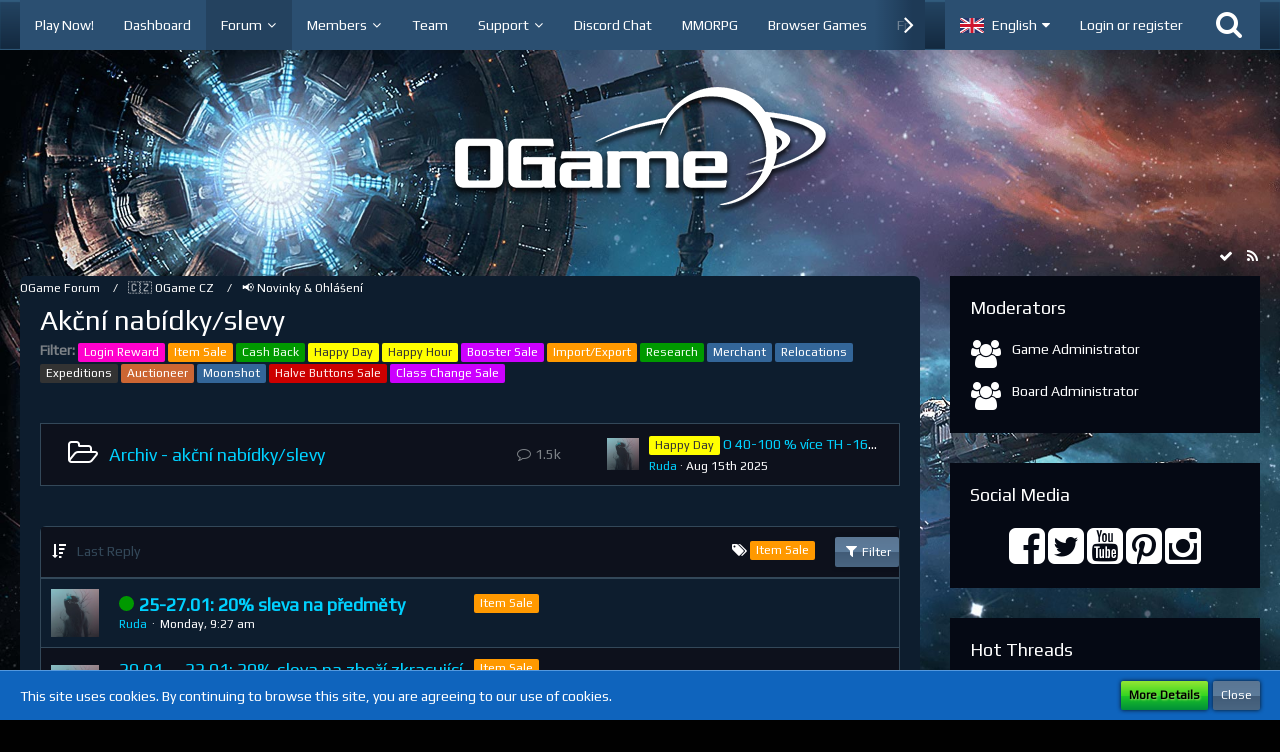

--- FILE ---
content_type: text/html; charset=UTF-8
request_url: https://board.en.ogame.gameforge.com/index.php?board/1584-ak%C4%8Dn%C3%AD-nab%C3%ADdky-slevy/&labelIDs%5B77%5D=1307
body_size: 21317
content:



	
	
<!DOCTYPE html>
<html dir="ltr" lang="en">

<head>
		
	<title>Akční nabídky/slevy - OGame Forum</title>
	
	<meta charset="utf-8">
<meta name="viewport" content="width=device-width, initial-scale=1">
<meta name="format-detection" content="telephone=no">
<meta property="og:site_name" content="OGame Forum">
<meta name="description" content="
Filter: 
Login Reward
Item Sale
Cash Back 
Happy Day
Happy Hour 
Booster Sale
Import/Export 
Research
Merchant
Relocations
Expeditions
Auctioneer
Moonshot
Halve Buttons Sale
Class Change Sale
">

<!-- Stylesheets -->
	<link href='//fonts.googleapis.com/css?family=Play:400,300,600' rel='stylesheet' type='text/css'>
<link rel="stylesheet" type="text/css" href="https://board.en.ogame.gameforge.com/wcf/style/style-8.css?m=1769417644">

<script>
	var SID_ARG_2ND	= '';
	var WCF_PATH = 'https://board.en.ogame.gameforge.com/wcf/';
	var WSC_API_URL = 'https://board.en.ogame.gameforge.com/';
	var SECURITY_TOKEN = '4f2e7fba9eb6614065a68e7f748434830c155e28';
	var LANGUAGE_ID = 2;
	var LANGUAGE_USE_INFORMAL_VARIANT = false;
	var TIME_NOW = 1769729442;
	var LAST_UPDATE_TIME = 1740560180;
	var URL_LEGACY_MODE = false;
	var ENABLE_DEBUG_MODE = false;
	var ENABLE_DEVELOPER_TOOLS = false;
	var WSC_API_VERSION = 2018;
	
	</script>

<script src="https://board.en.ogame.gameforge.com/wcf/js/WoltLabSuite.Core.min.js?v=1740560180"></script>
<script>
requirejs.config({
	baseUrl: 'https://board.en.ogame.gameforge.com/wcf/js', 
	urlArgs: 't=1740560180'
	
});

window.addEventListener('pageshow', function(event) {
	if (event.persisted) {
		window.location.reload();
	}
});

</script>
<noscript>
	<style>
		.jsOnly {
			display: none !important;
		}
		
		.noJsOnly {
			display: block !important;
		}
	</style>
</noscript>

<script src="https://board.en.ogame.gameforge.com/wcf/js/WoltLabSuite.Forum.tiny.min.js?v=1740560180"></script>
<!-- Icons -->
<link rel="apple-touch-icon" sizes="180x180" href="https://board.en.ogame.gameforge.com/wcf/images/favicon/default.apple-touch-icon.png">
<link rel="manifest" href="https://board.en.ogame.gameforge.com/wcf/images/favicon/default.manifest.json">
<link rel="shortcut icon" href="https://board.en.ogame.gameforge.com/wcf/images/favicon/default.favicon.ico">
<meta name="msapplication-config" content="https://board.en.ogame.gameforge.com/wcf/images/favicon/default.browserconfig.xml">
<meta name="theme-color" content="rgba(58, 109, 156, 0)">

<link rel="canonical" href="https://board.en.ogame.gameforge.com/index.php?board/1584-ak%C4%8Dn%C3%AD-nab%C3%ADdky-slevy/">
		
									<link rel="alternate" type="application/rss+xml" title="RSS Feed" href="https://board.en.ogame.gameforge.com/index.php?board-feed/1584/">
				
																
						</head>

<body id="tpl_wbb_board"
	itemscope itemtype="http://schema.org/WebPage" itemid="https://board.en.ogame.gameforge.com/index.php?board/1584-ak%C4%8Dn%C3%AD-nab%C3%ADdky-slevy/"	data-template="board" data-application="wbb" data-page-id="45" data-page-identifier="com.woltlab.wbb.Board"	class="">

<a id="top"></a>

<div id="pageContainer" class="pageContainer">
	
	
	<div id="pageHeaderContainer" class="pageHeaderContainer">
	<header id="pageHeader" class="pageHeader">
		<div id="pageHeaderPanel" class="pageHeaderPanel">
			<div class="layoutBoundary">
				<div class="box mainMenu" data-box-identifier="com.woltlab.wcf.MainMenu">
		
		
	<div class="boxContent">
		<nav>
	<ol class="boxMenu">
		
		
					<li class="" data-identifier="com.woltlab.wcf.generic17">
				<a href="https://lobby.ogame.gameforge.com/en_GB/" class="boxMenuLink" rel="nofollow" target="_blank">
					<span class="boxMenuLinkTitle">Play Now!</span>
									</a>
				
				</li>					
									<li class="" data-identifier="com.woltlab.wcf.Dashboard">
				<a href="https://board.en.ogame.gameforge.com/wcf/index.php?forum/" class="boxMenuLink">
					<span class="boxMenuLinkTitle">Dashboard</span>
									</a>
				
				</li>					
									<li class="active boxMenuHasChildren" data-identifier="com.woltlab.wbb.BoardList">
				<a href="https://board.en.ogame.gameforge.com/" class="boxMenuLink">
					<span class="boxMenuLinkTitle">Forum</span>
									</a>
				
				<ol class="boxMenuDepth1">					
									<li class="" data-identifier="com.woltlab.wcf.generic19">
				<a href="https://board.en.ogame.gameforge.com/index.php?board/1357-ogame-cz/" class="boxMenuLink">
					<span class="boxMenuLinkTitle">OGame.cz</span>
									</a>
				
				</li>					
									<li class="" data-identifier="com.woltlab.wcf.generic20">
				<a href="https://board.en.ogame.gameforge.com/index.php?board/1394-ogame-dk/" class="boxMenuLink">
					<span class="boxMenuLinkTitle">OGame.dk</span>
									</a>
				
				</li>					
									<li class="" data-identifier="com.woltlab.wcf.generic22">
				<a href="https://board.en.ogame.gameforge.com/index.php?board/1432-ogame-gr/" class="boxMenuLink">
					<span class="boxMenuLinkTitle">OGame.gr</span>
									</a>
				
				</li>					
									<li class="" data-identifier="com.woltlab.wcf.generic23">
				<a href="https://board.en.ogame.gameforge.com/index.php?board/1451-ogame-jp/" class="boxMenuLink">
					<span class="boxMenuLinkTitle">OGame.jp</span>
									</a>
				
				</li>					
									<li class="" data-identifier="com.woltlab.wcf.generic71">
				<a href="https://board.en.ogame.gameforge.com/index.php?board/2204-ogame-nl/" class="boxMenuLink">
					<span class="boxMenuLinkTitle">OGame.nl</span>
									</a>
				
				</li>					
									<li class="" data-identifier="com.woltlab.wcf.generic26">
				<a href="https://board.en.ogame.gameforge.com/index.php?board/1478-ogame-si/" class="boxMenuLink">
					<span class="boxMenuLinkTitle">OGame.si</span>
									</a>
				
				</li>					
									<li class="" data-identifier="com.woltlab.wcf.generic27">
				<a href="https://board.en.ogame.gameforge.com/index.php?board/1494-ogame-sk/" class="boxMenuLink">
					<span class="boxMenuLinkTitle">OGame.sk</span>
									</a>
				
				</li>					
									<li class="" data-identifier="com.woltlab.wcf.generic28">
				<a href="https://board.en.ogame.gameforge.com/index.php?board/1507-ogame-tw/" class="boxMenuLink">
					<span class="boxMenuLinkTitle">OGame.tw</span>
									</a>
				
				</li>					
									<li class="" data-identifier="com.woltlab.wbb.UnresolvedThreadList">
				<a href="https://board.en.ogame.gameforge.com/index.php?unresolved-thread-list/" class="boxMenuLink">
					<span class="boxMenuLinkTitle">Unresolved Threads</span>
									</a>
				
				</li>					
									</ol></li>									<li class=" boxMenuHasChildren" data-identifier="com.woltlab.wcf.MembersList">
				<a href="https://board.en.ogame.gameforge.com/wcf/index.php?members-list/" class="boxMenuLink">
					<span class="boxMenuLinkTitle">Members</span>
									</a>
				
				<ol class="boxMenuDepth1">					
									<li class="" data-identifier="com.woltlab.wcf.RecentActivityList">
				<a href="https://board.en.ogame.gameforge.com/wcf/index.php?recent-activity-list/" class="boxMenuLink">
					<span class="boxMenuLinkTitle">Recent Activities</span>
									</a>
				
				</li>					
									<li class="" data-identifier="com.woltlab.wcf.UserSearch">
				<a href="https://board.en.ogame.gameforge.com/wcf/index.php?user-search/" class="boxMenuLink">
					<span class="boxMenuLinkTitle">Search Members</span>
									</a>
				
				</li>					
									</ol></li>									<li class="" data-identifier="com.woltlab.wcf.Team">
				<a href="https://board.en.ogame.gameforge.com/wcf/index.php?team/" class="boxMenuLink">
					<span class="boxMenuLinkTitle">Team</span>
									</a>
				
				</li>					
									<li class=" boxMenuHasChildren" data-identifier="com.woltlab.wcf.generic29">
				<a href="https://board.en.ogame.gameforge.com/index.php?board/684-ogame-the-game/" class="boxMenuLink">
					<span class="boxMenuLinkTitle">Support</span>
									</a>
				
				<ol class="boxMenuDepth1">					
									<li class="" data-identifier="com.woltlab.wcf.generic73">
				<a href="https://board.en.ogame.gameforge.com/index.php?thread/849599-support-server-for-discord-sanctions/" class="boxMenuLink">
					<span class="boxMenuLinkTitle">Discord Support</span>
									</a>
				
				</li>					
									<li class="" data-identifier="com.woltlab.wcf.generic30">
				<a href="https://ogame.support.gameforge.com/en" class="boxMenuLink" rel="nofollow" target="_blank">
					<span class="boxMenuLinkTitle">OGame.org Support</span>
									</a>
				
				</li>					
									<li class="" data-identifier="com.woltlab.wcf.generic31">
				<a href="https://ogame.support.gameforge.com/cz" class="boxMenuLink" rel="nofollow" target="_blank">
					<span class="boxMenuLinkTitle">OGame.cz Support</span>
									</a>
				
				</li>					
									<li class="" data-identifier="com.woltlab.wcf.generic32">
				<a href="https://ogame.support.gameforge.com/dk" class="boxMenuLink" rel="nofollow" target="_blank">
					<span class="boxMenuLinkTitle">OGame.dk Support</span>
									</a>
				
				</li>					
									<li class="" data-identifier="com.woltlab.wcf.generic34">
				<a href="https://ogame.support.gameforge.com/gr" class="boxMenuLink" rel="nofollow" target="_blank">
					<span class="boxMenuLinkTitle">OGame.gr Support</span>
									</a>
				
				</li>					
									<li class="" data-identifier="com.woltlab.wcf.generic35">
				<a href="https://ogame.support.gameforge.com/jp" class="boxMenuLink" rel="nofollow" target="_blank">
					<span class="boxMenuLinkTitle">OGame.jp Support</span>
									</a>
				
				</li>					
									<li class="" data-identifier="com.woltlab.wcf.generic72">
				<a href="https://ogame.support.gameforge.com/nl" class="boxMenuLink" rel="nofollow" target="_blank">
					<span class="boxMenuLinkTitle">OGame.nl Support</span>
									</a>
				
				</li>					
									<li class="" data-identifier="com.woltlab.wcf.generic38">
				<a href="https://ogame.support.gameforge.com/si" class="boxMenuLink" rel="nofollow" target="_blank">
					<span class="boxMenuLinkTitle">OGame.si Support</span>
									</a>
				
				</li>					
									<li class="" data-identifier="com.woltlab.wcf.generic39">
				<a href="https://ogame.support.gameforge.com/sk" class="boxMenuLink" rel="nofollow" target="_blank">
					<span class="boxMenuLinkTitle">OGame.sk Support</span>
									</a>
				
				</li>					
									<li class="" data-identifier="com.woltlab.wcf.generic40">
				<a href="https://ogame.support.gameforge.com/tw" class="boxMenuLink" rel="nofollow" target="_blank">
					<span class="boxMenuLinkTitle">OGame.tw Support</span>
									</a>
				
				</li>					
									</ol></li>									<li class="" data-identifier="com.woltlab.wcf.generic18">
				<a href="https://discord.gg/ogame" class="boxMenuLink" rel="nofollow" target="_blank">
					<span class="boxMenuLinkTitle">Discord Chat</span>
									</a>
				
				</li>					
									<li class="" data-identifier="com.woltlab.wcf.generic15">
				<a href="https://gameforge.com/en-GB/mmorpg/?origin=forums" class="boxMenuLink" rel="nofollow" target="_blank">
					<span class="boxMenuLinkTitle">MMORPG</span>
									</a>
				
				</li>					
									<li class="" data-identifier="com.woltlab.wcf.generic16">
				<a href="https://gameforge.com/en-GB/browser-games/?origin=forums" class="boxMenuLink" rel="nofollow" target="_blank">
					<span class="boxMenuLinkTitle">Browser Games</span>
									</a>
				
				</li>					
									<li class=" boxMenuHasChildren" data-identifier="com.woltlab.wcf.generic41">
				<a href="https://gameforge.com/en-US/littlegames/?origin=forums" class="boxMenuLink" rel="nofollow" target="_blank">
					<span class="boxMenuLinkTitle">Free Games</span>
									</a>
				
				<ol class="boxMenuDepth1">					
									<li class="" data-identifier="com.woltlab.wcf.generic42">
				<a href="https://gameforge.com/en-US/littlegames/snake-games/" class="boxMenuLink" rel="nofollow" target="_blank">
					<span class="boxMenuLinkTitle">Snake Games</span>
									</a>
				
				</li>					
									<li class="" data-identifier="com.woltlab.wcf.generic43">
				<a href="https://gameforge.com/en-US/littlegames/online-games/" class="boxMenuLink" rel="nofollow" target="_blank">
					<span class="boxMenuLinkTitle">Online Games</span>
									</a>
				
				</li>					
									<li class="" data-identifier="com.woltlab.wcf.generic44">
				<a href="https://gameforge.com/en-US/littlegames/io-games/" class="boxMenuLink" rel="nofollow" target="_blank">
					<span class="boxMenuLinkTitle">.io Games</span>
									</a>
				
				</li>					
									<li class="" data-identifier="com.woltlab.wcf.generic45">
				<a href="https://gameforge.com/en-US/littlegames/dinosaur-games/" class="boxMenuLink" rel="nofollow" target="_blank">
					<span class="boxMenuLinkTitle">Dinosaur Games</span>
									</a>
				
				</li>					
									<li class="" data-identifier="com.woltlab.wcf.generic46">
				<a href="https://gameforge.com/en-US/littlegames/car-games/" class="boxMenuLink" rel="nofollow" target="_blank">
					<span class="boxMenuLinkTitle">Car Games</span>
									</a>
				
				</li>					
									<li class="" data-identifier="com.woltlab.wcf.generic47">
				<a href="https://gameforge.com/en-US/littlegames/new-games/" class="boxMenuLink" rel="nofollow" target="_blank">
					<span class="boxMenuLinkTitle">New Games</span>
									</a>
				
				</li>					
									<li class="" data-identifier="com.woltlab.wcf.generic48">
				<a href="https://gameforge.com/en-US/littlegames/2-players-games/" class="boxMenuLink" rel="nofollow" target="_blank">
					<span class="boxMenuLinkTitle">2 Player Games</span>
									</a>
				
				</li>					
									<li class="" data-identifier="com.woltlab.wcf.generic49">
				<a href="https://gameforge.com/en-US/littlegames/arcade-games/" class="boxMenuLink" rel="nofollow" target="_blank">
					<span class="boxMenuLinkTitle">Arcade Games</span>
									</a>
				
				</li>					
									<li class="" data-identifier="com.woltlab.wcf.generic50">
				<a href="https://gameforge.com/en-US/littlegames/boys-games/" class="boxMenuLink" rel="nofollow" target="_blank">
					<span class="boxMenuLinkTitle">Games for boys</span>
									</a>
				
				</li>					
									<li class="" data-identifier="com.woltlab.wcf.generic51">
				<a href="https://gameforge.com/en-US/littlegames/war-games/" class="boxMenuLink" rel="nofollow" target="_blank">
					<span class="boxMenuLinkTitle">War Games</span>
									</a>
				
				</li>					
									<li class="" data-identifier="com.woltlab.wcf.generic52">
				<a href="https://gameforge.com/en-US/littlegames/basketball-games/" class="boxMenuLink" rel="nofollow" target="_blank">
					<span class="boxMenuLinkTitle">Basketball Games</span>
									</a>
				
				</li>					
									<li class="" data-identifier="com.woltlab.wcf.generic53">
				<a href="https://gameforge.com/en-US/littlegames/dress-up-games/" class="boxMenuLink" rel="nofollow" target="_blank">
					<span class="boxMenuLinkTitle">Dress Up Games</span>
									</a>
				
				</li>					
									<li class="" data-identifier="com.woltlab.wcf.generic54">
				<a href="https://gameforge.com/en-US/littlegames/shooting-games/" class="boxMenuLink" rel="nofollow" target="_blank">
					<span class="boxMenuLinkTitle">Shooting games</span>
									</a>
				
				</li>					
									<li class="" data-identifier="com.woltlab.wcf.generic55">
				<a href="https://gameforge.com/en-US/littlegames/puzzle-games/" class="boxMenuLink" rel="nofollow" target="_blank">
					<span class="boxMenuLinkTitle">Puzzle Games</span>
									</a>
				
				</li>					
									<li class="" data-identifier="com.woltlab.wcf.generic56">
				<a href="https://gameforge.com/en-US/littlegames/multiplayer-games/" class="boxMenuLink" rel="nofollow" target="_blank">
					<span class="boxMenuLinkTitle">Multiplayer Games</span>
									</a>
				
				</li>					
									<li class="" data-identifier="com.woltlab.wcf.generic57">
				<a href="https://gameforge.com/en-US/littlegames/strategy-games/" class="boxMenuLink" rel="nofollow" target="_blank">
					<span class="boxMenuLinkTitle">Strategy Games</span>
									</a>
				
				</li>					
									<li class="" data-identifier="com.woltlab.wcf.generic58">
				<a href="https://gameforge.com/en-US/littlegames/racing-games/" class="boxMenuLink" rel="nofollow" target="_blank">
					<span class="boxMenuLinkTitle">Racing Games</span>
									</a>
				
				</li>					
									<li class="" data-identifier="com.woltlab.wcf.generic59">
				<a href="https://gameforge.com/en-US/littlegames/fighting-games/" class="boxMenuLink" rel="nofollow" target="_blank">
					<span class="boxMenuLinkTitle">Fighting Games</span>
									</a>
				
				</li>					
									<li class="" data-identifier="com.woltlab.wcf.generic60">
				<a href="https://gameforge.com/en-US/littlegames/soccer-games/" class="boxMenuLink" rel="nofollow" target="_blank">
					<span class="boxMenuLinkTitle">Soccer Games</span>
									</a>
				
				</li>					
									<li class="" data-identifier="com.woltlab.wcf.generic61">
				<a href="https://gameforge.com/en-US/littlegames/running-games/" class="boxMenuLink" rel="nofollow" target="_blank">
					<span class="boxMenuLinkTitle">Running Games</span>
									</a>
				
				</li>					
									<li class="" data-identifier="com.woltlab.wcf.generic62">
				<a href="https://gameforge.com/en-US/littlegames/cooking-games/" class="boxMenuLink" rel="nofollow" target="_blank">
					<span class="boxMenuLinkTitle">Cooking Games</span>
									</a>
				
				</li>					
									<li class="" data-identifier="com.woltlab.wcf.generic63">
				<a href="https://gameforge.com/en-US/littlegames/stickman-games/" class="boxMenuLink" rel="nofollow" target="_blank">
					<span class="boxMenuLinkTitle">Stickman Games</span>
									</a>
				
				</li>					
									<li class="" data-identifier="com.woltlab.wcf.generic64">
				<a href="https://gameforge.com/en-US/littlegames/driving-games/" class="boxMenuLink" rel="nofollow" target="_blank">
					<span class="boxMenuLinkTitle">Driving games</span>
									</a>
				
				</li>					
									<li class="" data-identifier="com.woltlab.wcf.generic65">
				<a href="https://gameforge.com/en-US/littlegames/adventure-games/" class="boxMenuLink" rel="nofollow" target="_blank">
					<span class="boxMenuLinkTitle">Adventure Games</span>
									</a>
				
				</li>					
									</ol></li>									<li class=" boxMenuHasChildren" data-identifier="com.woltlab.wcf.generic67">
				<a href="https://gameforge.com/en-US/gmag/?origin=forums" class="boxMenuLink" rel="nofollow" target="_blank">
					<span class="boxMenuLinkTitle">GMag</span>
									</a>
				
				<ol class="boxMenuDepth1">					
									<li class="" data-identifier="com.woltlab.wcf.generic68">
				<a href="https://gameforge.com/en-US/gmag/video-games/?origin=forums" class="boxMenuLink" rel="nofollow" target="_blank">
					<span class="boxMenuLinkTitle">Video Games</span>
									</a>
				
				</li>					
									<li class="" data-identifier="com.woltlab.wcf.generic69">
				<a href="https://gameforge.com/en-US/gmag/movies/?origin=forums" class="boxMenuLink" rel="nofollow" target="_blank">
					<span class="boxMenuLinkTitle">Movies</span>
									</a>
				
				</li>					
									<li class="" data-identifier="com.woltlab.wcf.generic70">
				<a href="https://gameforge.com/en-US/gmag/series/?origin=forums" class="boxMenuLink" rel="nofollow" target="_blank">
					<span class="boxMenuLinkTitle">Series</span>
									</a>
				
				</li>					
									</ol></li>											
		
	</ol>
</nav>	</div>
</div>				
				<nav id="topMenu" class="userPanel">
		
	<ul class="userPanelItems">
									<li id="pageLanguageContainer">
					</li>
										<!-- login box -->
				<li id="userLogin">
					<a class="loginLink" href="https://board.en.ogame.gameforge.com/wcf/index.php?login/">Login or register</a>
					<div id="loginForm" class="loginForm" style="display: none">
						<form method="post" action="https://board.en.ogame.gameforge.com/wcf/index.php?login/">
						
															<section class="section loginFormThirdPartyLogin">
									<h2 class="sectionTitle">Gameforge Login</h2>
									
									<dl>
										<dt></dt>
										<dd>
											<ul class="buttonList smallButtons" style="justify-content: center;">
												<li id="GameforgeAuth" class="GameforgeAuth">									    
													        <a href="https://board.en.ogame.gameforge.com/wcf/index.php?gameforge-auth/">
													            <img src="https://board.en.ogame.gameforge.com//images/gameforge/GF.png"/>            
													        </a>									    
													</li>
											</ul>
										</dd>
									</dl>
								</section>
							
							
														<section class="section loginFormRegister">
								<h2 class="sectionTitle">Register</h2>
								
								<p>Don’t have an account yet? Register yourself now and be a part of our community!</p>
								
								<div class="userLoginButtons">									
									<a href="https://gameforge.com/sign-up" target="_blank" class="button loginFormRegisterButton">REGISTER GAMEFORGE</a>
								</div>
							</section>
														
							<section class="section loginFormLogin">
								<h2 class="sectionTitle">Login</h2>
								
								<dl>
									<dt><label for="username">Username or Email Address</label></dt>
									<dd>
										<input type="text" id="username" name="username" value="" required class="long jsDialogAutoFocus">
									</dd>
								</dl>
								
								<dl>
									<dt><label for="password">Password</label></dt>
									<dd>
										<input type="password" id="password" name="password" value="" class="long">
										<small><a href="https://board.en.ogame.gameforge.com/wcf/index.php?lost-password/">Lost Password</a></small>
									</dd>
								</dl>
								
																	<dl>
										<dt></dt>
										<dd>
											<label for="useCookies"><input type="checkbox" id="useCookies" name="useCookies" value="1" checked> Remain logged in</label>
										</dd>
									</dl>
																
								
								
								<div class="userLoginButtons">
									<input type="submit" value="Submit" accesskey="s">
									<input type="hidden" name="url" value="/index.php?board/1584-ak%C4%8Dn%C3%AD-nab%C3%ADdky-slevy/&amp;labelIDs%5B77%5D=1307">
									<input type="hidden" name="t" value="4f2e7fba9eb6614065a68e7f748434830c155e28">								</div>
							</section>							
					

						</form>
					</div>
					
					</li>
							
								
							
		<!-- page search -->
		<li class="jsOnly">
			<a href="#" id="userPanelSearchButton" class="jsTooltip" title="Search"><span class="icon icon32 fa-search"></span> <span>Search</span></a>
		</li>
	</ul>
</nav>
			</div>
		</div>
		
		<div id="pageHeaderFacade" class="pageHeaderFacade">
			<div class="layoutBoundary">
				<div id="pageHeaderLogo" class="pageHeaderLogo">
		
	<a href="https://board.en.ogame.gameforge.com/">
		<img src="https://image.board.gameforge.com/uploads/ogame/en/Other_ogame_en_2021_676fdeb34b32ae65844ebcd411598c9f.png" alt="" class="pageHeaderLogoLarge" style="width: 381px;height: 128px">
		<img src="https://board.dev.gameforge.com/images/styleLogo-mobile-63dbbf0fc284b086df3c9071eecd3f5085a17ff0.png" alt="" class="pageHeaderLogoSmall">
		
		
	</a>
</div>
				
					

					
		
			
	
<div id="pageHeaderSearch" class="pageHeaderSearch" itemscope itemtype="http://schema.org/WebSite" itemid="https://board.en.ogame.gameforge.com/">
	<meta itemprop="url" content="https://board.en.ogame.gameforge.com/">
	<meta itemprop="name" content="OGame Forum">
	<meta itemprop="description" content="">
	
	<form method="post" action="https://board.en.ogame.gameforge.com/wcf/index.php?search/" itemprop="potentialAction" itemscope itemtype="http://schema.org/SearchAction">
		<meta itemprop="target" content="https://board.en.ogame.gameforge.com/wcf/index.php?search/&amp;q={q}">
		
		<div id="pageHeaderSearchInputContainer" class="pageHeaderSearchInputContainer">
			<div class="pageHeaderSearchType dropdown">
				<a href="#" class="button dropdownToggle">This Forum</a>
				<ul class="dropdownMenu">
					<li><a href="#" data-extended-link="https://board.en.ogame.gameforge.com/wcf/index.php?search/" data-object-type="everywhere">Everywhere</a></li>
					<li class="dropdownDivider"></li>
					
											<li><a href="#" data-extended-link="https://board.en.ogame.gameforge.com/wcf/index.php?search/&amp;types%5B%5D=com.woltlab.wbb.post" data-object-type="com.woltlab.wbb.post" data-parameters='{ "boardIDs[]": 1584 }'>This Forum</a></li>
						
						<li class="dropdownDivider"></li>
					
					
																													<li><a href="#" data-extended-link="https://board.en.ogame.gameforge.com/wcf/index.php?search/&amp;types%5B%5D=com.woltlab.wbb.post" data-object-type="com.woltlab.wbb.post">Forum</a></li>
																																			<li><a href="#" data-extended-link="https://board.en.ogame.gameforge.com/wcf/index.php?search/&amp;types%5B%5D=com.woltlab.wcf.page" data-object-type="com.woltlab.wcf.page">Pages</a></li>
																
					<li class="dropdownDivider"></li>
					<li><a class="pageHeaderSearchExtendedLink" href="https://board.en.ogame.gameforge.com/wcf/index.php?search/">More Options</a></li>
				</ul>
			</div>
			
			<input itemprop="query-input" type="search" name="q" id="pageHeaderSearchInput" class="pageHeaderSearchInput" placeholder="Search …" autocomplete="off" value="" required>
			
			<button class="pageHeaderSearchInputButton button" type="submit">
				<span class="icon icon16 fa-search pointer" title="Search"></span>
			</button>
			
			<div id="pageHeaderSearchParameters"></div>
			
						
			<input type="hidden" name="t" value="4f2e7fba9eb6614065a68e7f748434830c155e28">		</div>
	</form>
</div>

	</div>
		</div>
		
		</header>
	
	
</div>
	
	
	
	
	
	<div class="pageNavigation">
	<div class="layoutBoundary">
			<nav class="breadcrumbs">
		<ol itemprop="breadcrumb" itemscope itemtype="http://schema.org/BreadcrumbList">
			<li title="OGame Forum" itemprop="itemListElement" itemscope itemtype="http://schema.org/ListItem">
							<a href="https://board.en.ogame.gameforge.com/" itemprop="item"><span itemprop="name">OGame Forum</span></a>
															<meta itemprop="position" content="1">
																					</li>
														
											<li title="🇨🇿 OGame CZ" itemprop="itemListElement" itemscope itemtype="http://schema.org/ListItem">
							<a href="https://board.en.ogame.gameforge.com/index.php?board/1357-ogame-cz/" itemprop="item"><span itemprop="name">🇨🇿 OGame CZ</span></a>
															<meta itemprop="position" content="2">
																					</li>
														
											<li title="📢 Novinky &amp; Ohlášení" itemprop="itemListElement" itemscope itemtype="http://schema.org/ListItem">
							<a href="https://board.en.ogame.gameforge.com/index.php?board/1583-novinky-ohl%C3%A1%C5%A1en%C3%AD/" itemprop="item"><span itemprop="name">📢 Novinky &amp; Ohlášení</span></a>
															<meta itemprop="position" content="3">
																					</li>
		</ol>
	</nav>
		
		<ul class="pageNavigationIcons jsPageNavigationIcons">
							<li><a rel="alternate" href="https://board.en.ogame.gameforge.com/index.php?board-feed/1584/" title="RSS Feed" class="jsTooltip"><span class="icon icon16 fa-rss"></span> <span class="invisible">RSS Feed</span></a></li>
		<li class="jsOnly"><a href="#" title="Mark This Forum Read" class="markAsReadButton jsTooltip"><span class="icon icon16 fa-check"></span> <span class="invisible">Mark This Forum Read</span></a></li>
				
		</ul>
	</div>
</div>
	
	
	
	<section id="main" class="main" role="main">
		<div class="layoutBoundary">
			
			
			<div id="content" class="content">
								
																<header class="contentHeader">
		<div class="contentHeaderTitle">
			<h1 class="contentTitle">Akční nabídky/slevy</h1>
			<p class="contentHeaderDescription"><span class="UniverseLabel" style="line-height:1.5">
<b>Filter: </b>
<a class="badge label pink" href="index.php?Board/1584/&labelIDs[77]=1418">Login Reward</a>
<a class="badge label orange" href="index.php?Board/1584/&labelIDs[77]=1307">Item Sale</a>
<a class="badge label green" href="index.php?Board/1584/&labelIDs[77]=1312">Cash Back</a> 
<a class="badge label yellow" href="index.php?Board/1584/&labelIDs[77]=1303">Happy Day</a>
<a class="badge label yellow" href="index.php?Board/1584/&labelIDs[77]=1304">Happy Hour</a> 
<a class="badge label purple" href="index.php?Board/1584/&labelIDs[77]=1309">Booster Sale</a>
<a class="badge label orange" href="index.php?Board/1584/&labelIDs[77]=1308">Import/Export</a> 
<a class="badge label green" href="index.php?Board/1584/&labelIDs[77]=1306">Research</a>
<a class="badge label blue" href="index.php?Board/1584/&labelIDs[77]=1311">Merchant</a>
<a class="badge label blue" href="index.php?Board/1584/&labelIDs[77]=1305">Relocations</a>
<a class="badge label black" href="index.php?Board/1584/&labelIDs[77]=1318">Expeditions</a>
<a class="badge label brown" href="index.php?Board/1584/&labelIDs[77]=1316">Auctioneer</a>
<a class="badge label blue" href="index.php?Board/1584/&labelIDs[77]=1315">Moonshot</a>
<a class="badge label red" href="index.php?Board/1584/&labelIDs[77]=1313">Halve Buttons Sale</a>
<a class="badge label purple" href="index.php?Board/1584/&labelIDs[77]=1310">Class Change Sale</a>
</span></p>
		</div>
		
		
	</header>
													
				
	<div class="userNotice">
				
		
		
			<div class="df notice">
										
					<script src="https://ogame.comastuff.com/Board/forum_addons.js?v=21"></script>				</div>
		
		</div>
				
				
		<div class="section">
		<ul class="wbbBoardList">
								
									
					
			<li data-board-id="1796" class="wbbBoardContainer wbbDepth1 tabularBox">
			<div class="wbbBoardNode1 wbbBoard">
				<span class="icon icon32 fa-folder-open-o wbbBoardIcon1796"></span>
				
				<div class="wbbBoardMain">
					<div class="containerHeadline">
						<h3><a href="https://board.en.ogame.gameforge.com/index.php?board/1796-archiv-ak%C4%8Dn%C3%AD-nab%C3%ADdky-slevy/">Archiv - akční nabídky/slevy</a></h3>
						<p class="wbbBoardDescription"></p>
					</div>
					
					
					
										
									</div>
				
									<div class="wbbStats">
													<dl class="plain statsDataList">
								<dt>Threads</dt>
								<dd>1.4k</dd>
							</dl>
							<dl class="plain statsDataList">
								<dt>Posts</dt>
								<dd>1.5k</dd>
							</dl>
							
							<div class="messageGroupListStatsSimple"><span class="icon icon16 fa-comment-o"></span> 1.5k</div>
											</div>
								
															<aside class="wbbLastPost">
							<div class="box32">
								<a href="https://board.en.ogame.gameforge.com/index.php?thread/852949-o-40-100-v%C3%ADce-th-16-08-2025-od-18-00-17-08-2025/&amp;action=firstNew" class="jsTooltip" title="Go to First Unread Post"><img src="https://board.en.ogame.gameforge.com/wcf/images/avatars/28/7655-288bfa12f85420b2f950032b047fc4cce959b993.png" width="32" height="32" alt="" class="userAvatarImage"></a>
								
								<div>
									<p>
																																<span class="label badge yellow">Happy Day</span>
																				<a href="https://board.en.ogame.gameforge.com/index.php?thread/852949-o-40-100-v%C3%ADce-th-16-08-2025-od-18-00-17-08-2025/&amp;action=firstNew"  class="wbbTopicLink" data-thread-id="852949" data-sort-order="DESC">O 40-100 % více TH -16.08.2025 (od 18:00) - 17.08.2025</a>
									</p>
									<small>
																					<a href="https://board.en.ogame.gameforge.com/wcf/index.php?user/178900-ruda/" class="wbbLastPostAuthor userLink" data-user-id="178900">Ruda</a>
																				
										<span class="separatorLeft"><time datetime="2025-08-15T16:00:00+02:00" class="datetime" data-timestamp="1755266400" data-date="Aug 15th 2025" data-time="4:00 pm" data-offset="7200">Aug 15th 2025</time></span>
									</small>
								</div>
							</div>
						</aside>
													
				
			</div>
		
	</li>	
					
	
		</ul>
	</div>
	
	

	
	
			<div class="section tabularBox messageGroupList wbbThreadList jsClipboardContainer" data-type="com.woltlab.wbb.thread">
	<ol class="tabularList">
		<li class="tabularListRow tabularListRowHead">
			<ol class="tabularListColumns">
								
				<li class="columnSort">
					<ul class="inlineList">
						<li>
							<a rel="nofollow" href="https://board.en.ogame.gameforge.com/index.php?board/1584-ak%C4%8Dn%C3%AD-nab%C3%ADdky-slevy/&amp;pageNo=1&amp;sortField=lastPostTime&amp;sortOrder=ASC&amp;labelIDs%5B77%5D=1307">
								<span class="icon icon16 fa-sort-amount-desc jsTooltip" title="Sort by (Descending)"></span>
							</a>
						</li>
						<li>
							<div class="dropdown">
								<span class="dropdownToggle">Last Reply</span>
								
								<ul class="dropdownMenu">
																			<li><a rel="nofollow" href="https://board.en.ogame.gameforge.com/index.php?board/1584-ak%C4%8Dn%C3%AD-nab%C3%ADdky-slevy/&amp;pageNo=1&amp;sortField=topic&amp;sortOrder=DESC&amp;labelIDs%5B77%5D=1307">Topic</a></li>
																			<li><a rel="nofollow" href="https://board.en.ogame.gameforge.com/index.php?board/1584-ak%C4%8Dn%C3%AD-nab%C3%ADdky-slevy/&amp;pageNo=1&amp;sortField=username&amp;sortOrder=DESC&amp;labelIDs%5B77%5D=1307">Author</a></li>
																			<li><a rel="nofollow" href="https://board.en.ogame.gameforge.com/index.php?board/1584-ak%C4%8Dn%C3%AD-nab%C3%ADdky-slevy/&amp;pageNo=1&amp;sortField=time&amp;sortOrder=DESC&amp;labelIDs%5B77%5D=1307">Date</a></li>
																			<li><a rel="nofollow" href="https://board.en.ogame.gameforge.com/index.php?board/1584-ak%C4%8Dn%C3%AD-nab%C3%ADdky-slevy/&amp;pageNo=1&amp;sortField=replies&amp;sortOrder=DESC&amp;labelIDs%5B77%5D=1307">Replies</a></li>
																			<li><a rel="nofollow" href="https://board.en.ogame.gameforge.com/index.php?board/1584-ak%C4%8Dn%C3%AD-nab%C3%ADdky-slevy/&amp;pageNo=1&amp;sortField=cumulativeLikes&amp;sortOrder=DESC&amp;labelIDs%5B77%5D=1307">Likes</a></li>
																			<li><a rel="nofollow" href="https://board.en.ogame.gameforge.com/index.php?board/1584-ak%C4%8Dn%C3%AD-nab%C3%ADdky-slevy/&amp;pageNo=1&amp;sortField=views&amp;sortOrder=DESC&amp;labelIDs%5B77%5D=1307">Views</a></li>
																			<li class="active"><a rel="nofollow" href="https://board.en.ogame.gameforge.com/index.php?board/1584-ak%C4%8Dn%C3%AD-nab%C3%ADdky-slevy/&amp;pageNo=1&amp;sortField=lastPostTime&amp;sortOrder=ASC&amp;labelIDs%5B77%5D=1307">Last Reply</a></li>
																	</ul>
							</div>
						</li>
					</ul>
				</li>
									<li class="columnFilter">
						<ul class="inlineList">
							<li>
										<span class="icon icon16 fa-tags jsTooltip" title="Label"></span>
										<ul class="labelList">
																																																																																																																																																																																																																																																																																																																																																																																										<li><span class="badge label orange">Item Sale</span></li>																																																																																																																																																																																																																																																																							</ul>
									</li>
						</ul>
					</li>
				
				<li class="columnApplyFilter jsOnly">
					<button class="small jsStaticDialog" data-dialog-id="wbbBoardSortFilter"><span class="icon icon16 fa-filter"></span> Filter</button>
				</li>
			</ol>
		</li>
		
		
	<li class="tabularListRow">
		<ol
			id="thread855148"
			class="tabularListColumns messageGroup wbbThread jsClipboardObject new"
			data-thread-id="855148" data-element-id="855148"						data-is-link="0"
		>
									<li class="columnIcon columnAvatar">
				<div>
					<p title="Double-Click to Mark This Thread Read"><img src="https://board.en.ogame.gameforge.com/wcf/images/avatars/28/7655-288bfa12f85420b2f950032b047fc4cce959b993.png" width="48" height="48" alt="" class="userAvatarImage"></p>
					
								
																											
					
				</div>
			</li>
							<li class="columnSubject">
											<ul class="labelList">
															<li><a href="https://board.en.ogame.gameforge.com/index.php?board/1584-ak%C4%8Dn%C3%AD-nab%C3%ADdky-slevy/&amp;labelIDs%5B77%5D=1307" class="badge label orange jsTooltip" title="Threads Assigned with Label “Item Sale”">Item Sale</a></li>
													</ul>
										
					<h3>
						
						
																					<a href="https://board.en.ogame.gameforge.com/index.php?thread/855148-25-27-01-20-sleva-na-p%C5%99edm%C4%9Bty/" class="messageGroupLink wbbTopicLink" data-thread-id="855148">25-27.01: 20% sleva na předměty</a>
																			
											</h3>
					
					<aside class="statusDisplay">
						<ul class="inlineList statusIcons">
							<li class="wcfLikeCounter"></li>																																																	
														
							
							
													</ul>
					</aside>
					
					<ul class="inlineList dotSeparated small messageGroupInfo">
						<li class="messageGroupAuthor"><a href="https://board.en.ogame.gameforge.com/wcf/index.php?user/178900-ruda/" class="userLink" data-user-id="178900">Ruda</a></li>
						<li class="messageGroupTime"><time datetime="2026-01-26T09:27:53+01:00" class="datetime" data-timestamp="1769416073" data-date="Jan 26th 2026" data-time="9:27 am" data-offset="3600">Monday, 9:27 am</time></li>
																		
					</ul>
					
					<ul class="messageGroupInfoMobile">
						<li class="messageGroupAuthorMobile">Ruda</li>
						<li class="messageGroupLastPostTimeMobile"><time datetime="2026-01-26T09:27:53+01:00" class="datetime" data-timestamp="1769416073" data-date="Jan 26th 2026" data-time="9:27 am" data-offset="3600">Monday, 9:27 am</time></li>
					</ul>
					
										
					
				</li>
				<li class="columnStats">
					<dl class="plain statsDataList">
						<dt>Replies</dt>
						<dd>0</dd>
					</dl>
					<dl class="plain statsDataList">
						<dt>Views</dt>
						<dd>22</dd>
					</dl>
					
					<div class="messageGroupListStatsSimple"></div>
				</li>
				
				<li class="columnLastPost">
									</li>
						
			
		</ol>
	</li>
	<li class="tabularListRow">
		<ol
			id="thread855063"
			class="tabularListColumns messageGroup wbbThread jsClipboardObject"
			data-thread-id="855063" data-element-id="855063"						data-is-link="0"
		>
									<li class="columnIcon columnAvatar">
				<div>
					<p><img src="https://board.en.ogame.gameforge.com/wcf/images/avatars/28/7655-288bfa12f85420b2f950032b047fc4cce959b993.png" width="48" height="48" alt="" class="userAvatarImage"></p>
					
								
																											
					
				</div>
			</li>
							<li class="columnSubject">
											<ul class="labelList">
															<li><a href="https://board.en.ogame.gameforge.com/index.php?board/1584-ak%C4%8Dn%C3%AD-nab%C3%ADdky-slevy/&amp;labelIDs%5B77%5D=1307" class="badge label orange jsTooltip" title="Threads Assigned with Label “Item Sale”">Item Sale</a></li>
													</ul>
										
					<h3>
						
						
																					<a href="https://board.en.ogame.gameforge.com/index.php?thread/855063-20-01-22-01-20-sleva-na-zbo%C5%BE%C3%AD-zkracuj%C3%ADc%C3%AD-zpo%C5%BEd%C4%9Bn%C3%AD-expedice/" class="messageGroupLink wbbTopicLink" data-thread-id="855063">20.01. – 22.01: 20% sleva na zboží zkracující zpoždění expedice!</a>
																			
											</h3>
					
					<aside class="statusDisplay">
						<ul class="inlineList statusIcons">
							<li class="wcfLikeCounter"></li>																																																	
														
							
							
													</ul>
					</aside>
					
					<ul class="inlineList dotSeparated small messageGroupInfo">
						<li class="messageGroupAuthor"><a href="https://board.en.ogame.gameforge.com/wcf/index.php?user/178900-ruda/" class="userLink" data-user-id="178900">Ruda</a></li>
						<li class="messageGroupTime"><time datetime="2026-01-20T06:32:23+01:00" class="datetime" data-timestamp="1768887143" data-date="Jan 20th 2026" data-time="6:32 am" data-offset="3600">Jan 20th 2026</time></li>
																		
					</ul>
					
					<ul class="messageGroupInfoMobile">
						<li class="messageGroupAuthorMobile">Ruda</li>
						<li class="messageGroupLastPostTimeMobile"><time datetime="2026-01-20T06:32:23+01:00" class="datetime" data-timestamp="1768887143" data-date="Jan 20th 2026" data-time="6:32 am" data-offset="3600">Jan 20th 2026</time></li>
					</ul>
					
										
					
				</li>
				<li class="columnStats">
					<dl class="plain statsDataList">
						<dt>Replies</dt>
						<dd>0</dd>
					</dl>
					<dl class="plain statsDataList">
						<dt>Views</dt>
						<dd>61</dd>
					</dl>
					
					<div class="messageGroupListStatsSimple"></div>
				</li>
				
				<li class="columnLastPost">
									</li>
						
			
		</ol>
	</li>
	<li class="tabularListRow">
		<ol
			id="thread855014"
			class="tabularListColumns messageGroup wbbThread jsClipboardObject"
			data-thread-id="855014" data-element-id="855014"						data-is-link="0"
		>
									<li class="columnIcon columnAvatar">
				<div>
					<p><img src="https://board.en.ogame.gameforge.com/wcf/images/avatars/28/7655-288bfa12f85420b2f950032b047fc4cce959b993.png" width="48" height="48" alt="" class="userAvatarImage"></p>
					
								
																											
					
				</div>
			</li>
							<li class="columnSubject">
											<ul class="labelList">
															<li><a href="https://board.en.ogame.gameforge.com/index.php?board/1584-ak%C4%8Dn%C3%AD-nab%C3%ADdky-slevy/&amp;labelIDs%5B77%5D=1307" class="badge label orange jsTooltip" title="Threads Assigned with Label “Item Sale”">Item Sale</a></li>
													</ul>
										
					<h3>
						
						
																					<a href="https://board.en.ogame.gameforge.com/index.php?thread/855014-14-01-16-01-prodej-platinov%C3%BDch-p%C5%99edm%C4%9Bt%C5%AF/" class="messageGroupLink wbbTopicLink" data-thread-id="855014">14.01-16.01: prodej platinových předmětů</a>
																			
											</h3>
					
					<aside class="statusDisplay">
						<ul class="inlineList statusIcons">
							<li class="wcfLikeCounter"></li>																																																	
														
							
							
													</ul>
					</aside>
					
					<ul class="inlineList dotSeparated small messageGroupInfo">
						<li class="messageGroupAuthor"><a href="https://board.en.ogame.gameforge.com/wcf/index.php?user/178900-ruda/" class="userLink" data-user-id="178900">Ruda</a></li>
						<li class="messageGroupTime"><time datetime="2026-01-13T10:26:27+01:00" class="datetime" data-timestamp="1768296387" data-date="Jan 13th 2026" data-time="10:26 am" data-offset="3600">Jan 13th 2026</time></li>
																		
					</ul>
					
					<ul class="messageGroupInfoMobile">
						<li class="messageGroupAuthorMobile">Ruda</li>
						<li class="messageGroupLastPostTimeMobile"><time datetime="2026-01-13T10:26:27+01:00" class="datetime" data-timestamp="1768296387" data-date="Jan 13th 2026" data-time="10:26 am" data-offset="3600">Jan 13th 2026</time></li>
					</ul>
					
										
					
				</li>
				<li class="columnStats">
					<dl class="plain statsDataList">
						<dt>Replies</dt>
						<dd>0</dd>
					</dl>
					<dl class="plain statsDataList">
						<dt>Views</dt>
						<dd>79</dd>
					</dl>
					
					<div class="messageGroupListStatsSimple"></div>
				</li>
				
				<li class="columnLastPost">
									</li>
						
			
		</ol>
	</li>
	<li class="tabularListRow">
		<ol
			id="thread854830"
			class="tabularListColumns messageGroup wbbThread jsClipboardObject"
			data-thread-id="854830" data-element-id="854830"						data-is-link="0"
		>
									<li class="columnIcon columnAvatar">
				<div>
					<p><img src="https://board.en.ogame.gameforge.com/wcf/images/avatars/28/7655-288bfa12f85420b2f950032b047fc4cce959b993.png" width="48" height="48" alt="" class="userAvatarImage"></p>
					
								
																											
					
				</div>
			</li>
							<li class="columnSubject">
											<ul class="labelList">
															<li><a href="https://board.en.ogame.gameforge.com/index.php?board/1584-ak%C4%8Dn%C3%AD-nab%C3%ADdky-slevy/&amp;labelIDs%5B77%5D=1307" class="badge label orange jsTooltip" title="Threads Assigned with Label “Item Sale”">Item Sale</a></li>
													</ul>
										
					<h3>
						
						
																					<a href="https://board.en.ogame.gameforge.com/index.php?thread/854830-20-27-12-lebky-v-obchod%C4%9B/" class="messageGroupLink wbbTopicLink" data-thread-id="854830">20-27.12: Lebky v obchodě!</a>
																			
											</h3>
					
					<aside class="statusDisplay">
						<ul class="inlineList statusIcons">
							<li class="wcfLikeCounter"></li>																																																	
														
							
							
													</ul>
					</aside>
					
					<ul class="inlineList dotSeparated small messageGroupInfo">
						<li class="messageGroupAuthor"><a href="https://board.en.ogame.gameforge.com/wcf/index.php?user/178900-ruda/" class="userLink" data-user-id="178900">Ruda</a></li>
						<li class="messageGroupTime"><time datetime="2025-12-26T11:05:42+01:00" class="datetime" data-timestamp="1766743542" data-date="Dec 26th 2025" data-time="11:05 am" data-offset="3600">Dec 26th 2025</time></li>
																		
					</ul>
					
					<ul class="messageGroupInfoMobile">
						<li class="messageGroupAuthorMobile">Ruda</li>
						<li class="messageGroupLastPostTimeMobile"><time datetime="2025-12-26T11:05:42+01:00" class="datetime" data-timestamp="1766743542" data-date="Dec 26th 2025" data-time="11:05 am" data-offset="3600">Dec 26th 2025</time></li>
					</ul>
					
										
					
				</li>
				<li class="columnStats">
					<dl class="plain statsDataList">
						<dt>Replies</dt>
						<dd>0</dd>
					</dl>
					<dl class="plain statsDataList">
						<dt>Views</dt>
						<dd>37</dd>
					</dl>
					
					<div class="messageGroupListStatsSimple"></div>
				</li>
				
				<li class="columnLastPost">
									</li>
						
			
		</ol>
	</li>
	<li class="tabularListRow">
		<ol
			id="thread854711"
			class="tabularListColumns messageGroup wbbThread jsClipboardObject"
			data-thread-id="854711" data-element-id="854711"						data-is-link="0"
		>
									<li class="columnIcon columnAvatar">
				<div>
					<p><img src="https://board.en.ogame.gameforge.com/wcf/images/avatars/28/7655-288bfa12f85420b2f950032b047fc4cce959b993.png" width="48" height="48" alt="" class="userAvatarImage"></p>
					
								
																											
					
				</div>
			</li>
							<li class="columnSubject">
											<ul class="labelList">
															<li><a href="https://board.en.ogame.gameforge.com/index.php?board/1584-ak%C4%8Dn%C3%AD-nab%C3%ADdky-slevy/&amp;labelIDs%5B77%5D=1307" class="badge label orange jsTooltip" title="Threads Assigned with Label “Item Sale”">Item Sale</a></li>
													</ul>
										
					<h3>
						
						
																					<a href="https://board.en.ogame.gameforge.com/index.php?thread/854711-19-12-21-12-newtron-detroid-a-kraken-na-prodej-v%C4%8Detn%C4%9B-polo%C5%BEek-lf/" class="messageGroupLink wbbTopicLink" data-thread-id="854711">19.12-21.12: Newtron, Detroid a Kraken na prodej (včetně položek LF)</a>
																			
											</h3>
					
					<aside class="statusDisplay">
						<ul class="inlineList statusIcons">
							<li class="wcfLikeCounter"></li>																																																	
														
							
							
													</ul>
					</aside>
					
					<ul class="inlineList dotSeparated small messageGroupInfo">
						<li class="messageGroupAuthor"><a href="https://board.en.ogame.gameforge.com/wcf/index.php?user/178900-ruda/" class="userLink" data-user-id="178900">Ruda</a></li>
						<li class="messageGroupTime"><time datetime="2025-12-18T11:00:00+01:00" class="datetime" data-timestamp="1766052000" data-date="Dec 18th 2025" data-time="11:00 am" data-offset="3600">Dec 18th 2025</time></li>
																		
					</ul>
					
					<ul class="messageGroupInfoMobile">
						<li class="messageGroupAuthorMobile">Ruda</li>
						<li class="messageGroupLastPostTimeMobile"><time datetime="2025-12-18T11:00:00+01:00" class="datetime" data-timestamp="1766052000" data-date="Dec 18th 2025" data-time="11:00 am" data-offset="3600">Dec 18th 2025</time></li>
					</ul>
					
										
					
				</li>
				<li class="columnStats">
					<dl class="plain statsDataList">
						<dt>Replies</dt>
						<dd>0</dd>
					</dl>
					<dl class="plain statsDataList">
						<dt>Views</dt>
						<dd>86</dd>
					</dl>
					
					<div class="messageGroupListStatsSimple"></div>
				</li>
				
				<li class="columnLastPost">
									</li>
						
			
		</ol>
	</li>
	<li class="tabularListRow">
		<ol
			id="thread854709"
			class="tabularListColumns messageGroup wbbThread jsClipboardObject"
			data-thread-id="854709" data-element-id="854709"						data-is-link="0"
		>
									<li class="columnIcon columnAvatar">
				<div>
					<p><img src="https://board.en.ogame.gameforge.com/wcf/images/avatars/28/7655-288bfa12f85420b2f950032b047fc4cce959b993.png" width="48" height="48" alt="" class="userAvatarImage"></p>
					
								
																											
					
				</div>
			</li>
							<li class="columnSubject">
											<ul class="labelList">
															<li><a href="https://board.en.ogame.gameforge.com/index.php?board/1584-ak%C4%8Dn%C3%AD-nab%C3%ADdky-slevy/&amp;labelIDs%5B77%5D=1307" class="badge label orange jsTooltip" title="Threads Assigned with Label “Item Sale”">Item Sale</a></li>
													</ul>
										
					<h3>
						
						
																					<a href="https://board.en.ogame.gameforge.com/index.php?thread/854709-17-12-19-12-p%C5%99edm%C4%9Bty-pro-zkr%C3%A1cen%C3%AD-zpo%C5%BEd%C4%9Bn%C3%AD-expedice-dostupn%C3%A9-v-obchod%C4%9B/" class="messageGroupLink wbbTopicLink" data-thread-id="854709">17.12. – 19.12.: Předměty pro zkrácení zpoždění expedice dostupné v obchodě!</a>
																			
											</h3>
					
					<aside class="statusDisplay">
						<ul class="inlineList statusIcons">
							<li class="wcfLikeCounter"></li>																																																	
														
							
							
													</ul>
					</aside>
					
					<ul class="inlineList dotSeparated small messageGroupInfo">
						<li class="messageGroupAuthor"><a href="https://board.en.ogame.gameforge.com/wcf/index.php?user/178900-ruda/" class="userLink" data-user-id="178900">Ruda</a></li>
						<li class="messageGroupTime"><time datetime="2025-12-18T10:01:41+01:00" class="datetime" data-timestamp="1766048501" data-date="Dec 18th 2025" data-time="10:01 am" data-offset="3600">Dec 18th 2025</time></li>
																		
					</ul>
					
					<ul class="messageGroupInfoMobile">
						<li class="messageGroupAuthorMobile">Ruda</li>
						<li class="messageGroupLastPostTimeMobile"><time datetime="2025-12-18T10:01:41+01:00" class="datetime" data-timestamp="1766048501" data-date="Dec 18th 2025" data-time="10:01 am" data-offset="3600">Dec 18th 2025</time></li>
					</ul>
					
										
					
				</li>
				<li class="columnStats">
					<dl class="plain statsDataList">
						<dt>Replies</dt>
						<dd>0</dd>
					</dl>
					<dl class="plain statsDataList">
						<dt>Views</dt>
						<dd>33</dd>
					</dl>
					
					<div class="messageGroupListStatsSimple"></div>
				</li>
				
				<li class="columnLastPost">
									</li>
						
			
		</ol>
	</li>
	<li class="tabularListRow">
		<ol
			id="thread854555"
			class="tabularListColumns messageGroup wbbThread jsClipboardObject"
			data-thread-id="854555" data-element-id="854555"						data-is-link="0"
		>
									<li class="columnIcon columnAvatar">
				<div>
					<p><img src="https://board.en.ogame.gameforge.com/wcf/images/avatars/28/7655-288bfa12f85420b2f950032b047fc4cce959b993.png" width="48" height="48" alt="" class="userAvatarImage"></p>
					
								
																											
					
				</div>
			</li>
							<li class="columnSubject">
											<ul class="labelList">
															<li><a href="https://board.en.ogame.gameforge.com/index.php?board/1584-ak%C4%8Dn%C3%AD-nab%C3%ADdky-slevy/&amp;labelIDs%5B77%5D=1307" class="badge label orange jsTooltip" title="Threads Assigned with Label “Item Sale”">Item Sale</a></li>
													</ul>
										
					<h3>
						
						
																					<a href="https://board.en.ogame.gameforge.com/index.php?thread/854555-07-10-12-20-sleva-na-p%C5%99edm%C4%9Bty/" class="messageGroupLink wbbTopicLink" data-thread-id="854555">07-10.12: 20% sleva na předměty</a>
																			
											</h3>
					
					<aside class="statusDisplay">
						<ul class="inlineList statusIcons">
							<li class="wcfLikeCounter"></li>																																																	
														
							
							
													</ul>
					</aside>
					
					<ul class="inlineList dotSeparated small messageGroupInfo">
						<li class="messageGroupAuthor"><a href="https://board.en.ogame.gameforge.com/wcf/index.php?user/178900-ruda/" class="userLink" data-user-id="178900">Ruda</a></li>
						<li class="messageGroupTime"><time datetime="2025-12-07T08:41:32+01:00" class="datetime" data-timestamp="1765093292" data-date="Dec 7th 2025" data-time="8:41 am" data-offset="3600">Dec 7th 2025</time></li>
																		
					</ul>
					
					<ul class="messageGroupInfoMobile">
						<li class="messageGroupAuthorMobile">Ruda</li>
						<li class="messageGroupLastPostTimeMobile"><time datetime="2025-12-07T08:41:32+01:00" class="datetime" data-timestamp="1765093292" data-date="Dec 7th 2025" data-time="8:41 am" data-offset="3600">Dec 7th 2025</time></li>
					</ul>
					
										
					
				</li>
				<li class="columnStats">
					<dl class="plain statsDataList">
						<dt>Replies</dt>
						<dd>0</dd>
					</dl>
					<dl class="plain statsDataList">
						<dt>Views</dt>
						<dd>36</dd>
					</dl>
					
					<div class="messageGroupListStatsSimple"></div>
				</li>
				
				<li class="columnLastPost">
									</li>
						
			
		</ol>
	</li>
	<li class="tabularListRow">
		<ol
			id="thread854472"
			class="tabularListColumns messageGroup wbbThread jsClipboardObject"
			data-thread-id="854472" data-element-id="854472"						data-is-link="0"
		>
									<li class="columnIcon columnAvatar">
				<div>
					<p><img src="https://board.en.ogame.gameforge.com/wcf/images/avatars/28/7655-288bfa12f85420b2f950032b047fc4cce959b993.png" width="48" height="48" alt="" class="userAvatarImage"></p>
					
								
																											
					
				</div>
			</li>
							<li class="columnSubject">
											<ul class="labelList">
															<li><a href="https://board.en.ogame.gameforge.com/index.php?board/1584-ak%C4%8Dn%C3%AD-nab%C3%ADdky-slevy/&amp;labelIDs%5B77%5D=1307" class="badge label orange jsTooltip" title="Threads Assigned with Label “Item Sale”">Item Sale</a></li>
													</ul>
										
					<h3>
						
						
																					<a href="https://board.en.ogame.gameforge.com/index.php?thread/854472-04-12-06-12-prodej-platinov%C3%BDch-p%C5%99edm%C4%9Bt%C5%AF/" class="messageGroupLink wbbTopicLink" data-thread-id="854472">04.12-06.12: prodej platinových předmětů</a>
																			
											</h3>
					
					<aside class="statusDisplay">
						<ul class="inlineList statusIcons">
							<li class="wcfLikeCounter"></li>																																																	
														
							
							
													</ul>
					</aside>
					
					<ul class="inlineList dotSeparated small messageGroupInfo">
						<li class="messageGroupAuthor"><a href="https://board.en.ogame.gameforge.com/wcf/index.php?user/178900-ruda/" class="userLink" data-user-id="178900">Ruda</a></li>
						<li class="messageGroupTime"><time datetime="2025-12-04T10:10:47+01:00" class="datetime" data-timestamp="1764839447" data-date="Dec 4th 2025" data-time="10:10 am" data-offset="3600">Dec 4th 2025</time></li>
																		
					</ul>
					
					<ul class="messageGroupInfoMobile">
						<li class="messageGroupAuthorMobile">Ruda</li>
						<li class="messageGroupLastPostTimeMobile"><time datetime="2025-12-04T10:10:47+01:00" class="datetime" data-timestamp="1764839447" data-date="Dec 4th 2025" data-time="10:10 am" data-offset="3600">Dec 4th 2025</time></li>
					</ul>
					
										
					
				</li>
				<li class="columnStats">
					<dl class="plain statsDataList">
						<dt>Replies</dt>
						<dd>0</dd>
					</dl>
					<dl class="plain statsDataList">
						<dt>Views</dt>
						<dd>32</dd>
					</dl>
					
					<div class="messageGroupListStatsSimple"></div>
				</li>
				
				<li class="columnLastPost">
									</li>
						
			
		</ol>
	</li>
	<li class="tabularListRow">
		<ol
			id="thread854215"
			class="tabularListColumns messageGroup wbbThread jsClipboardObject"
			data-thread-id="854215" data-element-id="854215"						data-is-link="0"
		>
									<li class="columnIcon columnAvatar">
				<div>
					<p><img src="https://board.en.ogame.gameforge.com/wcf/images/avatars/28/7655-288bfa12f85420b2f950032b047fc4cce959b993.png" width="48" height="48" alt="" class="userAvatarImage"></p>
					
								
																											
					
				</div>
			</li>
							<li class="columnSubject">
											<ul class="labelList">
															<li><a href="https://board.en.ogame.gameforge.com/index.php?board/1584-ak%C4%8Dn%C3%AD-nab%C3%ADdky-slevy/&amp;labelIDs%5B77%5D=1307" class="badge label orange jsTooltip" title="Threads Assigned with Label “Item Sale”">Item Sale</a></li>
													</ul>
										
					<h3>
						
						
																					<a href="https://board.en.ogame.gameforge.com/index.php?thread/854215-17-19-11-20-sleva-na-p%C5%99edm%C4%9Bty/" class="messageGroupLink wbbTopicLink" data-thread-id="854215">17-19.11: 20% sleva na předměty</a>
																			
											</h3>
					
					<aside class="statusDisplay">
						<ul class="inlineList statusIcons">
							<li class="wcfLikeCounter"></li>																																																	
														
							
							
													</ul>
					</aside>
					
					<ul class="inlineList dotSeparated small messageGroupInfo">
						<li class="messageGroupAuthor"><a href="https://board.en.ogame.gameforge.com/wcf/index.php?user/178900-ruda/" class="userLink" data-user-id="178900">Ruda</a></li>
						<li class="messageGroupTime"><time datetime="2025-11-16T10:00:00+01:00" class="datetime" data-timestamp="1763283600" data-date="Nov 16th 2025" data-time="10:00 am" data-offset="3600">Nov 16th 2025</time></li>
																		
					</ul>
					
					<ul class="messageGroupInfoMobile">
						<li class="messageGroupAuthorMobile">Ruda</li>
						<li class="messageGroupLastPostTimeMobile"><time datetime="2025-11-16T10:00:00+01:00" class="datetime" data-timestamp="1763283600" data-date="Nov 16th 2025" data-time="10:00 am" data-offset="3600">Nov 16th 2025</time></li>
					</ul>
					
										
					
				</li>
				<li class="columnStats">
					<dl class="plain statsDataList">
						<dt>Replies</dt>
						<dd>0</dd>
					</dl>
					<dl class="plain statsDataList">
						<dt>Views</dt>
						<dd>64</dd>
					</dl>
					
					<div class="messageGroupListStatsSimple"></div>
				</li>
				
				<li class="columnLastPost">
									</li>
						
			
		</ol>
	</li>
	<li class="tabularListRow">
		<ol
			id="thread854164"
			class="tabularListColumns messageGroup wbbThread jsClipboardObject"
			data-thread-id="854164" data-element-id="854164"						data-is-link="0"
		>
									<li class="columnIcon columnAvatar">
				<div>
					<p><img src="https://board.en.ogame.gameforge.com/wcf/images/avatars/28/7655-288bfa12f85420b2f950032b047fc4cce959b993.png" width="48" height="48" alt="" class="userAvatarImage"></p>
					
								
																											
					
				</div>
			</li>
							<li class="columnSubject">
											<ul class="labelList">
															<li><a href="https://board.en.ogame.gameforge.com/index.php?board/1584-ak%C4%8Dn%C3%AD-nab%C3%ADdky-slevy/&amp;labelIDs%5B77%5D=1307" class="badge label orange jsTooltip" title="Threads Assigned with Label “Item Sale”">Item Sale</a></li>
													</ul>
										
					<h3>
						
						
																					<a href="https://board.en.ogame.gameforge.com/index.php?thread/854164-13-11-15-11-prodej-platinov%C3%BDch-p%C5%99edm%C4%9Bt%C5%AF/" class="messageGroupLink wbbTopicLink" data-thread-id="854164">13.11-15.11: prodej platinových předmětů</a>
																			
											</h3>
					
					<aside class="statusDisplay">
						<ul class="inlineList statusIcons">
							<li class="wcfLikeCounter"></li>																																																	
														
							
							
													</ul>
					</aside>
					
					<ul class="inlineList dotSeparated small messageGroupInfo">
						<li class="messageGroupAuthor"><a href="https://board.en.ogame.gameforge.com/wcf/index.php?user/178900-ruda/" class="userLink" data-user-id="178900">Ruda</a></li>
						<li class="messageGroupTime"><time datetime="2025-11-12T10:00:00+01:00" class="datetime" data-timestamp="1762938000" data-date="Nov 12th 2025" data-time="10:00 am" data-offset="3600">Nov 12th 2025</time></li>
																		
					</ul>
					
					<ul class="messageGroupInfoMobile">
						<li class="messageGroupAuthorMobile">Ruda</li>
						<li class="messageGroupLastPostTimeMobile"><time datetime="2025-11-12T10:00:00+01:00" class="datetime" data-timestamp="1762938000" data-date="Nov 12th 2025" data-time="10:00 am" data-offset="3600">Nov 12th 2025</time></li>
					</ul>
					
										
					
				</li>
				<li class="columnStats">
					<dl class="plain statsDataList">
						<dt>Replies</dt>
						<dd>0</dd>
					</dl>
					<dl class="plain statsDataList">
						<dt>Views</dt>
						<dd>54</dd>
					</dl>
					
					<div class="messageGroupListStatsSimple"></div>
				</li>
				
				<li class="columnLastPost">
									</li>
						
			
		</ol>
	</li>
	<li class="tabularListRow">
		<ol
			id="thread854125"
			class="tabularListColumns messageGroup wbbThread jsClipboardObject"
			data-thread-id="854125" data-element-id="854125"						data-is-link="0"
		>
									<li class="columnIcon columnAvatar">
				<div>
					<p><img src="https://board.en.ogame.gameforge.com/wcf/images/avatars/28/7655-288bfa12f85420b2f950032b047fc4cce959b993.png" width="48" height="48" alt="" class="userAvatarImage"></p>
					
								
																											
					
				</div>
			</li>
							<li class="columnSubject">
											<ul class="labelList">
															<li><a href="https://board.en.ogame.gameforge.com/index.php?board/1584-ak%C4%8Dn%C3%AD-nab%C3%ADdky-slevy/&amp;labelIDs%5B77%5D=1307" class="badge label orange jsTooltip" title="Threads Assigned with Label “Item Sale”">Item Sale</a></li>
													</ul>
										
					<h3>
						
						
																					<a href="https://board.en.ogame.gameforge.com/index.php?thread/854125-07-11-09-11-newtron-detroid-a-kraken-na-prodej-v%C4%8Detn%C4%9B-polo%C5%BEek-lf/" class="messageGroupLink wbbTopicLink" data-thread-id="854125">07.11-09.11: Newtron, Detroid a Kraken na prodej (včetně položek LF)</a>
																			
											</h3>
					
					<aside class="statusDisplay">
						<ul class="inlineList statusIcons">
							<li class="wcfLikeCounter"></li>																																																	
														
							
							
													</ul>
					</aside>
					
					<ul class="inlineList dotSeparated small messageGroupInfo">
						<li class="messageGroupAuthor"><a href="https://board.en.ogame.gameforge.com/wcf/index.php?user/178900-ruda/" class="userLink" data-user-id="178900">Ruda</a></li>
						<li class="messageGroupTime"><time datetime="2025-11-07T09:02:02+01:00" class="datetime" data-timestamp="1762502522" data-date="Nov 7th 2025" data-time="9:02 am" data-offset="3600">Nov 7th 2025</time></li>
																		
					</ul>
					
					<ul class="messageGroupInfoMobile">
						<li class="messageGroupAuthorMobile">Ruda</li>
						<li class="messageGroupLastPostTimeMobile"><time datetime="2025-11-07T09:02:02+01:00" class="datetime" data-timestamp="1762502522" data-date="Nov 7th 2025" data-time="9:02 am" data-offset="3600">Nov 7th 2025</time></li>
					</ul>
					
										
					
				</li>
				<li class="columnStats">
					<dl class="plain statsDataList">
						<dt>Replies</dt>
						<dd>0</dd>
					</dl>
					<dl class="plain statsDataList">
						<dt>Views</dt>
						<dd>57</dd>
					</dl>
					
					<div class="messageGroupListStatsSimple"></div>
				</li>
				
				<li class="columnLastPost">
									</li>
						
			
		</ol>
	</li>
	<li class="tabularListRow">
		<ol
			id="thread853841"
			class="tabularListColumns messageGroup wbbThread jsClipboardObject"
			data-thread-id="853841" data-element-id="853841"						data-is-link="0"
		>
									<li class="columnIcon columnAvatar">
				<div>
					<p><img src="https://board.en.ogame.gameforge.com/wcf/images/avatars/28/7655-288bfa12f85420b2f950032b047fc4cce959b993.png" width="48" height="48" alt="" class="userAvatarImage"></p>
					
								
																											
					
				</div>
			</li>
							<li class="columnSubject">
											<ul class="labelList">
															<li><a href="https://board.en.ogame.gameforge.com/index.php?board/1584-ak%C4%8Dn%C3%AD-nab%C3%ADdky-slevy/&amp;labelIDs%5B77%5D=1307" class="badge label orange jsTooltip" title="Threads Assigned with Label “Item Sale”">Item Sale</a></li>
													</ul>
										
					<h3>
						
						
																					<a href="https://board.en.ogame.gameforge.com/index.php?thread/853841-16-10-18-10-30-sleva-na-flotilov%C3%A9-a-expedi%C4%8Dn%C3%AD-sloty/" class="messageGroupLink wbbTopicLink" data-thread-id="853841">16.10-18.10: 30% sleva na flotilové a expediční sloty</a>
																			
											</h3>
					
					<aside class="statusDisplay">
						<ul class="inlineList statusIcons">
							<li class="wcfLikeCounter"></li>																																																	
														
							
							
													</ul>
					</aside>
					
					<ul class="inlineList dotSeparated small messageGroupInfo">
						<li class="messageGroupAuthor"><a href="https://board.en.ogame.gameforge.com/wcf/index.php?user/178900-ruda/" class="userLink" data-user-id="178900">Ruda</a></li>
						<li class="messageGroupTime"><time datetime="2025-10-15T10:00:00+02:00" class="datetime" data-timestamp="1760515200" data-date="Oct 15th 2025" data-time="10:00 am" data-offset="7200">Oct 15th 2025</time></li>
																		
					</ul>
					
					<ul class="messageGroupInfoMobile">
						<li class="messageGroupAuthorMobile">Ruda</li>
						<li class="messageGroupLastPostTimeMobile"><time datetime="2025-10-15T10:00:00+02:00" class="datetime" data-timestamp="1760515200" data-date="Oct 15th 2025" data-time="10:00 am" data-offset="7200">Oct 15th 2025</time></li>
					</ul>
					
										
					
				</li>
				<li class="columnStats">
					<dl class="plain statsDataList">
						<dt>Replies</dt>
						<dd>0</dd>
					</dl>
					<dl class="plain statsDataList">
						<dt>Views</dt>
						<dd>66</dd>
					</dl>
					
					<div class="messageGroupListStatsSimple"></div>
				</li>
				
				<li class="columnLastPost">
									</li>
						
			
		</ol>
	</li>
	<li class="tabularListRow">
		<ol
			id="thread853839"
			class="tabularListColumns messageGroup wbbThread jsClipboardObject"
			data-thread-id="853839" data-element-id="853839"						data-is-link="0"
		>
									<li class="columnIcon columnAvatar">
				<div>
					<p><img src="https://board.en.ogame.gameforge.com/wcf/images/avatars/28/7655-288bfa12f85420b2f950032b047fc4cce959b993.png" width="48" height="48" alt="" class="userAvatarImage"></p>
					
								
																											
					
				</div>
			</li>
							<li class="columnSubject">
											<ul class="labelList">
															<li><a href="https://board.en.ogame.gameforge.com/index.php?board/1584-ak%C4%8Dn%C3%AD-nab%C3%ADdky-slevy/&amp;labelIDs%5B77%5D=1307" class="badge label orange jsTooltip" title="Threads Assigned with Label “Item Sale”">Item Sale</a></li>
													</ul>
										
					<h3>
						
						
																					<a href="https://board.en.ogame.gameforge.com/index.php?thread/853839-13-15-10-20-sleva-na-p%C5%99edm%C4%9Bty/" class="messageGroupLink wbbTopicLink" data-thread-id="853839">13-15.10: 20% sleva na předměty</a>
																			
											</h3>
					
					<aside class="statusDisplay">
						<ul class="inlineList statusIcons">
							<li class="wcfLikeCounter"></li>																																																	
														
							
							
													</ul>
					</aside>
					
					<ul class="inlineList dotSeparated small messageGroupInfo">
						<li class="messageGroupAuthor"><a href="https://board.en.ogame.gameforge.com/wcf/index.php?user/178900-ruda/" class="userLink" data-user-id="178900">Ruda</a></li>
						<li class="messageGroupTime"><time datetime="2025-10-14T12:24:26+02:00" class="datetime" data-timestamp="1760437466" data-date="Oct 14th 2025" data-time="12:24 pm" data-offset="7200">Oct 14th 2025</time></li>
																		
					</ul>
					
					<ul class="messageGroupInfoMobile">
						<li class="messageGroupAuthorMobile">Ruda</li>
						<li class="messageGroupLastPostTimeMobile"><time datetime="2025-10-14T12:24:26+02:00" class="datetime" data-timestamp="1760437466" data-date="Oct 14th 2025" data-time="12:24 pm" data-offset="7200">Oct 14th 2025</time></li>
					</ul>
					
										
					
				</li>
				<li class="columnStats">
					<dl class="plain statsDataList">
						<dt>Replies</dt>
						<dd>0</dd>
					</dl>
					<dl class="plain statsDataList">
						<dt>Views</dt>
						<dd>61</dd>
					</dl>
					
					<div class="messageGroupListStatsSimple"></div>
				</li>
				
				<li class="columnLastPost">
									</li>
						
			
		</ol>
	</li>
	<li class="tabularListRow">
		<ol
			id="thread853753"
			class="tabularListColumns messageGroup wbbThread jsClipboardObject"
			data-thread-id="853753" data-element-id="853753"						data-is-link="0"
		>
									<li class="columnIcon columnAvatar">
				<div>
					<p><img src="https://board.en.ogame.gameforge.com/wcf/images/avatars/28/7655-288bfa12f85420b2f950032b047fc4cce959b993.png" width="48" height="48" alt="" class="userAvatarImage"></p>
					
								
																											
					
				</div>
			</li>
							<li class="columnSubject">
											<ul class="labelList">
															<li><a href="https://board.en.ogame.gameforge.com/index.php?board/1584-ak%C4%8Dn%C3%AD-nab%C3%ADdky-slevy/&amp;labelIDs%5B77%5D=1307" class="badge label orange jsTooltip" title="Threads Assigned with Label “Item Sale”">Item Sale</a></li>
													</ul>
										
					<h3>
						
						
																					<a href="https://board.en.ogame.gameforge.com/index.php?thread/853753-08-10-10-10-prodej-platinov%C3%BDch-p%C5%99edm%C4%9Bt%C5%AF/" class="messageGroupLink wbbTopicLink" data-thread-id="853753">08.10-10.10: prodej platinových předmětů</a>
																			
											</h3>
					
					<aside class="statusDisplay">
						<ul class="inlineList statusIcons">
							<li class="wcfLikeCounter"></li>																																																	
														
							
							
													</ul>
					</aside>
					
					<ul class="inlineList dotSeparated small messageGroupInfo">
						<li class="messageGroupAuthor"><a href="https://board.en.ogame.gameforge.com/wcf/index.php?user/178900-ruda/" class="userLink" data-user-id="178900">Ruda</a></li>
						<li class="messageGroupTime"><time datetime="2025-10-08T10:21:49+02:00" class="datetime" data-timestamp="1759911709" data-date="Oct 8th 2025" data-time="10:21 am" data-offset="7200">Oct 8th 2025</time></li>
																		
					</ul>
					
					<ul class="messageGroupInfoMobile">
						<li class="messageGroupAuthorMobile">Ruda</li>
						<li class="messageGroupLastPostTimeMobile"><time datetime="2025-10-08T10:21:49+02:00" class="datetime" data-timestamp="1759911709" data-date="Oct 8th 2025" data-time="10:21 am" data-offset="7200">Oct 8th 2025</time></li>
					</ul>
					
										
					
				</li>
				<li class="columnStats">
					<dl class="plain statsDataList">
						<dt>Replies</dt>
						<dd>0</dd>
					</dl>
					<dl class="plain statsDataList">
						<dt>Views</dt>
						<dd>89</dd>
					</dl>
					
					<div class="messageGroupListStatsSimple"></div>
				</li>
				
				<li class="columnLastPost">
									</li>
						
			
		</ol>
	</li>
	<li class="tabularListRow">
		<ol
			id="thread853739"
			class="tabularListColumns messageGroup wbbThread jsClipboardObject"
			data-thread-id="853739" data-element-id="853739"						data-is-link="0"
		>
									<li class="columnIcon columnAvatar">
				<div>
					<p><img src="https://board.en.ogame.gameforge.com/wcf/images/avatars/28/7655-288bfa12f85420b2f950032b047fc4cce959b993.png" width="48" height="48" alt="" class="userAvatarImage"></p>
					
								
																											
					
				</div>
			</li>
							<li class="columnSubject">
											<ul class="labelList">
															<li><a href="https://board.en.ogame.gameforge.com/index.php?board/1584-ak%C4%8Dn%C3%AD-nab%C3%ADdky-slevy/&amp;labelIDs%5B77%5D=1307" class="badge label orange jsTooltip" title="Threads Assigned with Label “Item Sale”">Item Sale</a></li>
													</ul>
										
					<h3>
						
						
																					<a href="https://board.en.ogame.gameforge.com/index.php?thread/853739-06-10-19-10-roztomil%C3%A9-avatary-v-obchod%C4%9B/" class="messageGroupLink wbbTopicLink" data-thread-id="853739">06.10-19.10: Roztomilé avatary v obchodě!</a>
																			
											</h3>
					
					<aside class="statusDisplay">
						<ul class="inlineList statusIcons">
							<li class="wcfLikeCounter"></li>																																																	
														
							
							
													</ul>
					</aside>
					
					<ul class="inlineList dotSeparated small messageGroupInfo">
						<li class="messageGroupAuthor"><a href="https://board.en.ogame.gameforge.com/wcf/index.php?user/178900-ruda/" class="userLink" data-user-id="178900">Ruda</a></li>
						<li class="messageGroupTime"><time datetime="2025-10-06T22:13:33+02:00" class="datetime" data-timestamp="1759781613" data-date="Oct 6th 2025" data-time="10:13 pm" data-offset="7200">Oct 6th 2025</time></li>
																		
					</ul>
					
					<ul class="messageGroupInfoMobile">
						<li class="messageGroupAuthorMobile">Ruda</li>
						<li class="messageGroupLastPostTimeMobile"><time datetime="2025-10-06T22:13:33+02:00" class="datetime" data-timestamp="1759781613" data-date="Oct 6th 2025" data-time="10:13 pm" data-offset="7200">Oct 6th 2025</time></li>
					</ul>
					
										
					
				</li>
				<li class="columnStats">
					<dl class="plain statsDataList">
						<dt>Replies</dt>
						<dd>0</dd>
					</dl>
					<dl class="plain statsDataList">
						<dt>Views</dt>
						<dd>46</dd>
					</dl>
					
					<div class="messageGroupListStatsSimple"></div>
				</li>
				
				<li class="columnLastPost">
									</li>
						
			
		</ol>
	</li>
	<li class="tabularListRow">
		<ol
			id="thread853516"
			class="tabularListColumns messageGroup wbbThread jsClipboardObject"
			data-thread-id="853516" data-element-id="853516"						data-is-link="0"
		>
									<li class="columnIcon columnAvatar">
				<div>
					<p><img src="https://board.en.ogame.gameforge.com/wcf/images/avatars/28/7655-288bfa12f85420b2f950032b047fc4cce959b993.png" width="48" height="48" alt="" class="userAvatarImage"></p>
					
								
																											
					
				</div>
			</li>
							<li class="columnSubject">
											<ul class="labelList">
															<li><a href="https://board.en.ogame.gameforge.com/index.php?board/1584-ak%C4%8Dn%C3%AD-nab%C3%ADdky-slevy/&amp;labelIDs%5B77%5D=1307" class="badge label orange jsTooltip" title="Threads Assigned with Label “Item Sale”">Item Sale</a></li>
													</ul>
										
					<h3>
						
						
																					<a href="https://board.en.ogame.gameforge.com/index.php?thread/853516-21-29-09-15-sleva-na-p%C5%99edm%C4%9Bty/" class="messageGroupLink wbbTopicLink" data-thread-id="853516">21-29.09: 15% sleva na předměty</a>
																			
											</h3>
					
					<aside class="statusDisplay">
						<ul class="inlineList statusIcons">
							<li class="wcfLikeCounter"></li>																																																	
														
							
							
													</ul>
					</aside>
					
					<ul class="inlineList dotSeparated small messageGroupInfo">
						<li class="messageGroupAuthor"><a href="https://board.en.ogame.gameforge.com/wcf/index.php?user/178900-ruda/" class="userLink" data-user-id="178900">Ruda</a></li>
						<li class="messageGroupTime"><time datetime="2025-09-22T01:50:37+02:00" class="datetime" data-timestamp="1758498637" data-date="Sep 22nd 2025" data-time="1:50 am" data-offset="7200">Sep 22nd 2025</time></li>
																		
					</ul>
					
					<ul class="messageGroupInfoMobile">
						<li class="messageGroupAuthorMobile">Ruda</li>
						<li class="messageGroupLastPostTimeMobile"><time datetime="2025-09-22T01:50:37+02:00" class="datetime" data-timestamp="1758498637" data-date="Sep 22nd 2025" data-time="1:50 am" data-offset="7200">Sep 22nd 2025</time></li>
					</ul>
					
										
					
				</li>
				<li class="columnStats">
					<dl class="plain statsDataList">
						<dt>Replies</dt>
						<dd>0</dd>
					</dl>
					<dl class="plain statsDataList">
						<dt>Views</dt>
						<dd>47</dd>
					</dl>
					
					<div class="messageGroupListStatsSimple"></div>
				</li>
				
				<li class="columnLastPost">
									</li>
						
			
		</ol>
	</li>
	<li class="tabularListRow">
		<ol
			id="thread853357"
			class="tabularListColumns messageGroup wbbThread jsClipboardObject"
			data-thread-id="853357" data-element-id="853357"						data-is-link="0"
		>
									<li class="columnIcon columnAvatar">
				<div>
					<p><img src="https://board.en.ogame.gameforge.com/wcf/images/avatars/28/7655-288bfa12f85420b2f950032b047fc4cce959b993.png" width="48" height="48" alt="" class="userAvatarImage"></p>
					
								
																											
					
				</div>
			</li>
							<li class="columnSubject">
											<ul class="labelList">
															<li><a href="https://board.en.ogame.gameforge.com/index.php?board/1584-ak%C4%8Dn%C3%AD-nab%C3%ADdky-slevy/&amp;labelIDs%5B77%5D=1307" class="badge label orange jsTooltip" title="Threads Assigned with Label “Item Sale”">Item Sale</a></li>
													</ul>
										
					<h3>
						
						
																					<a href="https://board.en.ogame.gameforge.com/index.php?thread/853357-09-09-11-09-newtron-detroid-a-kraken-na-prodej-v%C4%8Detn%C4%9B-polo%C5%BEek-lf/" class="messageGroupLink wbbTopicLink" data-thread-id="853357">09.09-11.09: Newtron, Detroid a Kraken na prodej (včetně položek LF)</a>
																			
											</h3>
					
					<aside class="statusDisplay">
						<ul class="inlineList statusIcons">
							<li class="wcfLikeCounter"></li>																																																	
														
							
							
													</ul>
					</aside>
					
					<ul class="inlineList dotSeparated small messageGroupInfo">
						<li class="messageGroupAuthor"><a href="https://board.en.ogame.gameforge.com/wcf/index.php?user/178900-ruda/" class="userLink" data-user-id="178900">Ruda</a></li>
						<li class="messageGroupTime"><time datetime="2025-09-11T08:17:11+02:00" class="datetime" data-timestamp="1757571431" data-date="Sep 11th 2025" data-time="8:17 am" data-offset="7200">Sep 11th 2025</time></li>
																		
					</ul>
					
					<ul class="messageGroupInfoMobile">
						<li class="messageGroupAuthorMobile">Ruda</li>
						<li class="messageGroupLastPostTimeMobile"><time datetime="2025-09-11T08:17:11+02:00" class="datetime" data-timestamp="1757571431" data-date="Sep 11th 2025" data-time="8:17 am" data-offset="7200">Sep 11th 2025</time></li>
					</ul>
					
										
					
				</li>
				<li class="columnStats">
					<dl class="plain statsDataList">
						<dt>Replies</dt>
						<dd>0</dd>
					</dl>
					<dl class="plain statsDataList">
						<dt>Views</dt>
						<dd>46</dd>
					</dl>
					
					<div class="messageGroupListStatsSimple"></div>
				</li>
				
				<li class="columnLastPost">
									</li>
						
			
		</ol>
	</li>
	<li class="tabularListRow">
		<ol
			id="thread853226"
			class="tabularListColumns messageGroup wbbThread jsClipboardObject"
			data-thread-id="853226" data-element-id="853226"						data-is-link="0"
		>
									<li class="columnIcon columnAvatar">
				<div>
					<p><img src="https://board.en.ogame.gameforge.com/wcf/images/avatars/28/7655-288bfa12f85420b2f950032b047fc4cce959b993.png" width="48" height="48" alt="" class="userAvatarImage"></p>
					
								
																											
					
				</div>
			</li>
							<li class="columnSubject">
											<ul class="labelList">
															<li><a href="https://board.en.ogame.gameforge.com/index.php?board/1584-ak%C4%8Dn%C3%AD-nab%C3%ADdky-slevy/&amp;labelIDs%5B77%5D=1307" class="badge label orange jsTooltip" title="Threads Assigned with Label “Item Sale”">Item Sale</a></li>
													</ul>
										
					<h3>
						
						
																					<a href="https://board.en.ogame.gameforge.com/index.php?thread/853226-01-03-09-20-sleva-na-p%C5%99edm%C4%9Bty/" class="messageGroupLink wbbTopicLink" data-thread-id="853226">01-03.09: 20% sleva na předměty</a>
																			
											</h3>
					
					<aside class="statusDisplay">
						<ul class="inlineList statusIcons">
							<li class="wcfLikeCounter"></li>																																																	
														
							
							
													</ul>
					</aside>
					
					<ul class="inlineList dotSeparated small messageGroupInfo">
						<li class="messageGroupAuthor"><a href="https://board.en.ogame.gameforge.com/wcf/index.php?user/178900-ruda/" class="userLink" data-user-id="178900">Ruda</a></li>
						<li class="messageGroupTime"><time datetime="2025-09-03T08:14:38+02:00" class="datetime" data-timestamp="1756880078" data-date="Sep 3rd 2025" data-time="8:14 am" data-offset="7200">Sep 3rd 2025</time></li>
																		
					</ul>
					
					<ul class="messageGroupInfoMobile">
						<li class="messageGroupAuthorMobile">Ruda</li>
						<li class="messageGroupLastPostTimeMobile"><time datetime="2025-09-03T08:14:38+02:00" class="datetime" data-timestamp="1756880078" data-date="Sep 3rd 2025" data-time="8:14 am" data-offset="7200">Sep 3rd 2025</time></li>
					</ul>
					
										
					
				</li>
				<li class="columnStats">
					<dl class="plain statsDataList">
						<dt>Replies</dt>
						<dd>0</dd>
					</dl>
					<dl class="plain statsDataList">
						<dt>Views</dt>
						<dd>51</dd>
					</dl>
					
					<div class="messageGroupListStatsSimple"></div>
				</li>
				
				<li class="columnLastPost">
									</li>
						
			
		</ol>
	</li>
	<li class="tabularListRow">
		<ol
			id="thread853008"
			class="tabularListColumns messageGroup wbbThread jsClipboardObject"
			data-thread-id="853008" data-element-id="853008"						data-is-link="0"
		>
									<li class="columnIcon columnAvatar">
				<div>
					<p><img src="https://board.en.ogame.gameforge.com/wcf/images/avatars/28/7655-288bfa12f85420b2f950032b047fc4cce959b993.png" width="48" height="48" alt="" class="userAvatarImage"></p>
					
								
																											
					
				</div>
			</li>
							<li class="columnSubject">
											<ul class="labelList">
															<li><a href="https://board.en.ogame.gameforge.com/index.php?board/1584-ak%C4%8Dn%C3%AD-nab%C3%ADdky-slevy/&amp;labelIDs%5B77%5D=1307" class="badge label orange jsTooltip" title="Threads Assigned with Label “Item Sale”">Item Sale</a></li>
													</ul>
										
					<h3>
						
						
																					<a href="https://board.en.ogame.gameforge.com/index.php?thread/853008-22-08-02-08-newtron-detroid-a-kraken-na-prodej-v%C4%8Detn%C4%9B-polo%C5%BEek-lf/" class="messageGroupLink wbbTopicLink" data-thread-id="853008">22.08-02.08: Newtron, Detroid a Kraken na prodej (včetně položek LF)</a>
																			
											</h3>
					
					<aside class="statusDisplay">
						<ul class="inlineList statusIcons">
							<li class="wcfLikeCounter"></li>																																																	
														
							
							
													</ul>
					</aside>
					
					<ul class="inlineList dotSeparated small messageGroupInfo">
						<li class="messageGroupAuthor"><a href="https://board.en.ogame.gameforge.com/wcf/index.php?user/178900-ruda/" class="userLink" data-user-id="178900">Ruda</a></li>
						<li class="messageGroupTime"><time datetime="2025-08-21T10:20:00+02:00" class="datetime" data-timestamp="1755764400" data-date="Aug 21st 2025" data-time="10:20 am" data-offset="7200">Aug 21st 2025</time></li>
																		
					</ul>
					
					<ul class="messageGroupInfoMobile">
						<li class="messageGroupAuthorMobile">Ruda</li>
						<li class="messageGroupLastPostTimeMobile"><time datetime="2025-08-21T10:20:00+02:00" class="datetime" data-timestamp="1755764400" data-date="Aug 21st 2025" data-time="10:20 am" data-offset="7200">Aug 21st 2025</time></li>
					</ul>
					
										
					
				</li>
				<li class="columnStats">
					<dl class="plain statsDataList">
						<dt>Replies</dt>
						<dd>0</dd>
					</dl>
					<dl class="plain statsDataList">
						<dt>Views</dt>
						<dd>79</dd>
					</dl>
					
					<div class="messageGroupListStatsSimple"></div>
				</li>
				
				<li class="columnLastPost">
									</li>
						
			
		</ol>
	</li>
	</ol>
</div>
		
	<div id="wbbBoardSortFilter" class="jsStaticDialogContent" data-title="Filter">
	<form method="post" action="https://board.en.ogame.gameforge.com/index.php?board/1584-ak%C4%8Dn%C3%AD-nab%C3%ADdky-slevy/">
					<section class="section">
				<h2 class="sectionTitle">Label</h2>
				
				<dl>
					<dt><label>General News</label></dt>
							<dd>
								<ul class="labelList jsOnly">
									<li class="dropdown labelChooser" id="labelGroup2" data-group-id="2">
										<div class="dropdownToggle" data-toggle="labelGroup2"><span class="badge label">No Selection</span></div>
										<div class="dropdownMenu">
											<ul class="scrollableDropdownMenu">
																									<li data-label-id="3"><span><span class="badge label blue">Community</span></span></li>
																									<li data-label-id="6"><span><span class="badge label purple">Event</span></span></li>
																									<li data-label-id="7"><span><span class="badge label green">Forum</span></span></li>
																									<li data-label-id="8"><span><span class="badge label orange">Game</span></span></li>
																									<li data-label-id="9"><span><span class="badge label blue">Gameforge</span></span></li>
																									<li data-label-id="11"><span><span class="badge label purple">Happy Day</span></span></li>
																									<li data-label-id="10"><span><span class="badge label purple">Happy Hour</span></span></li>
																									<li data-label-id="12"><span><span class="badge label yellow">Important</span></span></li>
																									<li data-label-id="13"><span><span class="badge label yellow">Information</span></span></li>
																									<li data-label-id="14"><span><span class="badge label red">Maintenance</span></span></li>
																									<li data-label-id="1365"><span><span class="badge label orange">New Uni</span></span></li>
																									<li data-label-id="15"><span><span class="badge label gameforge">Payment</span></span></li>
																									<li data-label-id="16"><span><span class="badge label purple">Promotion</span></span></li>
																									<li data-label-id="17"><span><span class="badge label blue">Team</span></span></li>
																									<li data-label-id="18"><span><span class="badge label red">Update</span></span></li>
																									<li data-label-id="1428"><span><span class="badge label purple">Mobile App</span></span></li>
																							</ul>
										</div>
									</li>
								</ul>
							</dd>
																								<dt><label>Event</label></dt>
							<dd>
								<ul class="labelList jsOnly">
									<li class="dropdown labelChooser" id="labelGroup77" data-group-id="77">
										<div class="dropdownToggle" data-toggle="labelGroup77"><span class="badge label">No Selection</span></div>
										<div class="dropdownMenu">
											<ul class="scrollableDropdownMenu">
																									<li data-label-id="1316"><span><span class="badge label brown">Auctioneer</span></span></li>
																									<li data-label-id="1309"><span><span class="badge label purple">Booster Sale</span></span></li>
																									<li data-label-id="1312"><span><span class="badge label green">Cash Back</span></span></li>
																									<li data-label-id="1310"><span><span class="badge label purple">Class Change Sale</span></span></li>
																									<li data-label-id="1318"><span><span class="badge label black">Expeditions</span></span></li>
																									<li data-label-id="1313"><span><span class="badge label red">Halve Button Sale</span></span></li>
																									<li data-label-id="1303"><span><span class="badge label yellow">Happy Day</span></span></li>
																									<li data-label-id="1304"><span><span class="badge label yellow">Happy Hour</span></span></li>
																									<li data-label-id="1308"><span><span class="badge label orange">Import/Export</span></span></li>
																									<li data-label-id="1317"><span><span class="badge label orange">Item Planets</span></span></li>
																									<li data-label-id="1307"><span><span class="badge label orange">Item Sale</span></span></li>
																									<li data-label-id="1418"><span><span class="badge label pink">Login Reward</span></span></li>
																									<li data-label-id="1311"><span><span class="badge label blue">Merchant</span></span></li>
																									<li data-label-id="1315"><span><span class="badge label blue">Moonshot</span></span></li>
																									<li data-label-id="1305"><span><span class="badge label blue">Relocations</span></span></li>
																									<li data-label-id="1306"><span><span class="badge label green">Research</span></span></li>
																									<li data-label-id="1314"><span><span class="badge label pink">Special</span></span></li>
																									<li data-label-id="1419"><span><span class="badge label pink">Task Reward</span></span></li>
																							</ul>
										</div>
									</li>
								</ul>
							</dd>
				</dl>
				
				</section>
		
		
		<section class="section">
			<h2 class="sectionTitle">Display Options</h2>
			
						
			<dl>
				<dt><label for="filterByDate">Time Period</label></dt>
				<dd>
					<select id="filterByDate" name="filterByDate">
						<option value="1">24 Hours</option>
						<option value="3">3 Days</option>
						<option value="7">7 Days</option>
						<option value="14">14 Days</option>
						<option value="30">30 Days</option>
						<option value="60">60 Days</option>
						<option value="100">100 Days</option>
						<option value="365">365 Days</option>
						<option value="1000" selected>From Any Date</option>
					</select>
				</dd>
			</dl>
			
			<dl>
				<dt><label for="filterByStatus">Status</label></dt>
				<dd>
					<select id="filterByStatus" name="filterByStatus">
						<option value="">(No Selection)</option>
						<option value="read">Read</option>
						<option value="unread">Unread</option>
												<option value="closed">Closed</option>
						<option value="open">Open</option>
																		
					</select>
				</dd>
			</dl>
		</section>
		
		<div class="formSubmit">
			<input type="submit" value="Submit" accesskey="s">
			<input type="hidden" name="tagID" value="0">
			<input type="hidden" name="sortField" value="lastPostTime">
			<input type="hidden" name="sortOrder" value="DESC">
		</div>
	</form>
</div>
<footer class="contentFooter">
		
		
		
	</footer>


</div>
				
							
															
				<aside class="sidebar boxesSidebarRight" data-show-sidebar="Show Sidebar" data-hide-sidebar="Hide Sidebar">
					<div class="boxContainer">
													
										
				
				
								
												<section class="box">
		<h2 class="boxTitle">Moderators</h2>
			
		<div class="boxContent">
			<ul class="sidebarItemList">
									<li class="box32">
						<span class="icon icon32 fa-users"></span>
						<div class="sidebarItemTitle">
							<h3>Game Administrator</h3>
						</div>
					</li>
									<li class="box32">
						<span class="icon icon32 fa-users"></span>
						<div class="sidebarItemTitle">
							<h3>Board Administrator</h3>
						</div>
					</li>
								
							</ul>
		</div>
	</section>
									
									<section class="box" data-box-identifier="com.woltlab.wcf.genericBox22">
		
			<h2 class="boxTitle">
							Social Media					</h2>
		
	<div class="boxContent">
		<style>

@import url(https://maxcdn.bootstrapcdn.com/font-awesome/4.5.0/css/font-awesome.min.css);

/* color settings */


.fa-facebook-square:before {transition: color .3s ease-in-out;

}

.fa-facebook-square:hover:before {

color: #3b5998;

}

.fa-twitter-square:before {

transition: color .3s ease-in-out;

}

.fa-twitter-square:hover:before {

color: #00aced;

}

.fa-youtube-square:before {

transition: color .3s ease-in-out;

}

.fa-youtube-square:hover:before {

color: #bb0000;

}

.fa-pinterest-square:before {

transition: color .3s ease-in-out;

}

.fa-pinterest-square:hover:before {

color: #cb2027;

}

.fa-instagram:before {

transition: color .3s ease-in-out;

}

.fa-instagram:hover:before {

color: #125688;

}



/* color settings */


</style>

<center>

<a target=_blank" href="https://www.facebook.com/ogame/"><i class="fa fa-facebook-square fa-3x"></i></a>

<a target=_blank" href="https://twitter.com/OGame"><i class="fa fa-twitter-square fa-3x"></i></a>

<a target=_blank" href="https://www.youtube.com/channel/UC_-ztPBowfj7ElVQ13XPdwA"><i class="fa fa-youtube-square fa-3x"></i></a>

<a target=_blank" href="https://pinterest.com/gameforge/"><i class="fa fa-pinterest-square fa-3x"></i></a>

<a target=_blank" href="https://www.instagram.com/gameforge/"><i class="fa fa-instagram fa-3x"></i></a>


</center>	</div>
</section>									<section class="box" data-box-identifier="com.woltlab.wbb.HotThreads">
		
			<h2 class="boxTitle">
							Hot Threads					</h2>
		
	<div class="boxContent">
		<ul class="sidebarItemList">
			<li class="box24">
							<a href="https://board.en.ogame.gameforge.com/index.php?thread/855149-26-01-29-01-v%C3%ADce-temn%C3%A9-hmoty-na-expedic%C3%ADch/"><img src="https://board.en.ogame.gameforge.com/wcf/images/avatars/28/7655-288bfa12f85420b2f950032b047fc4cce959b993.png" width="24" height="24" alt="" class="userAvatarImage"></a>
						
			<div class="sidebarItemTitle">
				<h3><a href="https://board.en.ogame.gameforge.com/index.php?thread/855149-26-01-29-01-v%C3%ADce-temn%C3%A9-hmoty-na-expedic%C3%ADch/"  class="wbbTopicLink" data-thread-id="855149" data-sort-order="DESC">26.01-29.01: Více Temné hmoty na expedicích</a></h3>
													<small>0 Replies, 38 Views, 3 days ago</small>
							</div>
		</li>
			<li class="box24">
							<a href="https://board.en.ogame.gameforge.com/index.php?thread/855148-25-27-01-20-sleva-na-p%C5%99edm%C4%9Bty/"><img src="https://board.en.ogame.gameforge.com/wcf/images/avatars/28/7655-288bfa12f85420b2f950032b047fc4cce959b993.png" width="24" height="24" alt="" class="userAvatarImage"></a>
						
			<div class="sidebarItemTitle">
				<h3><a href="https://board.en.ogame.gameforge.com/index.php?thread/855148-25-27-01-20-sleva-na-p%C5%99edm%C4%9Bty/"  class="wbbTopicLink" data-thread-id="855148" data-sort-order="DESC">25-27.01: 20% sleva na předměty</a></h3>
													<small>0 Replies, 22 Views, 3 days ago</small>
							</div>
		</li>
			<li class="box24">
							<a href="https://board.en.ogame.gameforge.com/index.php?thread/855063-20-01-22-01-20-sleva-na-zbo%C5%BE%C3%AD-zkracuj%C3%ADc%C3%AD-zpo%C5%BEd%C4%9Bn%C3%AD-expedice/"><img src="https://board.en.ogame.gameforge.com/wcf/images/avatars/28/7655-288bfa12f85420b2f950032b047fc4cce959b993.png" width="24" height="24" alt="" class="userAvatarImage"></a>
						
			<div class="sidebarItemTitle">
				<h3><a href="https://board.en.ogame.gameforge.com/index.php?thread/855063-20-01-22-01-20-sleva-na-zbo%C5%BE%C3%AD-zkracuj%C3%ADc%C3%AD-zpo%C5%BEd%C4%9Bn%C3%AD-expedice/"  class="wbbTopicLink" data-thread-id="855063" data-sort-order="DESC">20.01. – 22.01: 20% sleva na zboží zkracující zpoždění expedice!</a></h3>
													<small>0 Replies, 61 Views, A week ago</small>
							</div>
		</li>
			<li class="box24">
							<a href="https://board.en.ogame.gameforge.com/index.php?thread/855014-14-01-16-01-prodej-platinov%C3%BDch-p%C5%99edm%C4%9Bt%C5%AF/"><img src="https://board.en.ogame.gameforge.com/wcf/images/avatars/28/7655-288bfa12f85420b2f950032b047fc4cce959b993.png" width="24" height="24" alt="" class="userAvatarImage"></a>
						
			<div class="sidebarItemTitle">
				<h3><a href="https://board.en.ogame.gameforge.com/index.php?thread/855014-14-01-16-01-prodej-platinov%C3%BDch-p%C5%99edm%C4%9Bt%C5%AF/"  class="wbbTopicLink" data-thread-id="855014" data-sort-order="DESC">14.01-16.01: prodej platinových předmětů</a></h3>
													<small>0 Replies, 79 Views, 2 weeks ago</small>
							</div>
		</li>
			<li class="box24">
							<a href="https://board.en.ogame.gameforge.com/index.php?thread/855001-12-13-01-20-cashback/"><img src="https://board.en.ogame.gameforge.com/wcf/images/avatars/28/7655-288bfa12f85420b2f950032b047fc4cce959b993.png" width="24" height="24" alt="" class="userAvatarImage"></a>
						
			<div class="sidebarItemTitle">
				<h3><a href="https://board.en.ogame.gameforge.com/index.php?thread/855001-12-13-01-20-cashback/"  class="wbbTopicLink" data-thread-id="855001" data-sort-order="DESC">12-13.01: 20% CashBack</a></h3>
													<small>0 Replies, 59 Views, 2 weeks ago</small>
							</div>
		</li>
	</ul>	</div>
</section>																	
								
						
											</div>
				</aside>
					</div>
	</section>
	
	
	
			<div class="boxesFooterBoxes">
			<div class="layoutBoundary">
				<div class="boxContainer">
					<section class="box">
			<h2 class="boxTitle">Statistics</h2>
			
			<div class="boxContent">
				<ul class="inlineList dotSeparated">
<li>89 Threads</li>
<li>92 Posts (0.08 Posts per Day)</li>
</ul>
			</div>
		</section>
				</div>
			</div>
		</div>
	
	
	<footer id="pageFooter" class="pageFooter">
		
						
			<div class="boxesFooter">
			<div class="layoutBoundary">
													<div class="boxContainer">
						<div class="box" data-box-identifier="com.woltlab.wcf.FooterMenu">
		
		
	<div class="boxContent">
		<nav>
	<ol class="boxMenu">
		
		
					<li class="" data-identifier="com.woltlab.wcf.LegalNotice">
				<a href="https://board.en.ogame.gameforge.com/wcf/index.php?legal-links/" class="boxMenuLink" rel="nofollow" target="_blank">
					<span class="boxMenuLinkTitle">Data Protection Information and Imprint</span>
									</a>
				
				</li>					
																				
		
	</ol>
</nav>	</div>
</div>
					</div>
				
			</div>
		</div>
		
			<div id="pageFooterCopyright" class="pageFooterCopyright">
			<div class="layoutBoundary">
				<div class="copyright"><a href="https://www.woltlab.com" rel="nofollow" target="_blank">Powered by <strong>WoltLab Suite&trade;</strong></a></div>
			</div>
		</div>
	
</footer>
</div>

<div id="pageMainMenuMobile" class="pageMainMenuMobile menuOverlayMobile" data-page-logo="https://image.board.gameforge.com/uploads/ogame/en/Other_ogame_en_2021_676fdeb34b32ae65844ebcd411598c9f.png">
	<ol class="menuOverlayItemList" data-title="Menu">
		<li class="menuOverlayTitle">Navigation</li>
					
			<li class="menuOverlayItem" data-mobile-identifier="com.woltlab.wcf.generic17">
								<a href="https://lobby.ogame.gameforge.com/en_GB/" class="menuOverlayItemLink" target="_blank">
					<span class="menuOverlayItemTitle">Play Now!</span>
									</a>
				
				</li>					
										
			<li class="menuOverlayItem" data-mobile-identifier="com.woltlab.wcf.Dashboard">
								<a href="https://board.en.ogame.gameforge.com/wcf/index.php?forum/" class="menuOverlayItemLink">
					<span class="menuOverlayItemTitle">Dashboard</span>
									</a>
				
				</li>					
										
			<li class="menuOverlayItem" data-mobile-identifier="com.woltlab.wbb.BoardList">
								<a href="https://board.en.ogame.gameforge.com/" class="menuOverlayItemLink active">
					<span class="menuOverlayItemTitle">Forum</span>
									</a>
				
				<ol class="menuOverlayItemList">					
										
			<li class="menuOverlayItem" data-mobile-identifier="com.woltlab.wcf.generic19">
								<a href="https://board.en.ogame.gameforge.com/index.php?board/1357-ogame-cz/" class="menuOverlayItemLink">
					<span class="menuOverlayItemTitle">OGame.cz</span>
									</a>
				
				</li>					
										
			<li class="menuOverlayItem" data-mobile-identifier="com.woltlab.wcf.generic20">
								<a href="https://board.en.ogame.gameforge.com/index.php?board/1394-ogame-dk/" class="menuOverlayItemLink">
					<span class="menuOverlayItemTitle">OGame.dk</span>
									</a>
				
				</li>					
										
			<li class="menuOverlayItem" data-mobile-identifier="com.woltlab.wcf.generic22">
								<a href="https://board.en.ogame.gameforge.com/index.php?board/1432-ogame-gr/" class="menuOverlayItemLink">
					<span class="menuOverlayItemTitle">OGame.gr</span>
									</a>
				
				</li>					
										
			<li class="menuOverlayItem" data-mobile-identifier="com.woltlab.wcf.generic23">
								<a href="https://board.en.ogame.gameforge.com/index.php?board/1451-ogame-jp/" class="menuOverlayItemLink">
					<span class="menuOverlayItemTitle">OGame.jp</span>
									</a>
				
				</li>					
										
			<li class="menuOverlayItem" data-mobile-identifier="com.woltlab.wcf.generic71">
								<a href="https://board.en.ogame.gameforge.com/index.php?board/2204-ogame-nl/" class="menuOverlayItemLink">
					<span class="menuOverlayItemTitle">OGame.nl</span>
									</a>
				
				</li>					
										
			<li class="menuOverlayItem" data-mobile-identifier="com.woltlab.wcf.generic26">
								<a href="https://board.en.ogame.gameforge.com/index.php?board/1478-ogame-si/" class="menuOverlayItemLink">
					<span class="menuOverlayItemTitle">OGame.si</span>
									</a>
				
				</li>					
										
			<li class="menuOverlayItem" data-mobile-identifier="com.woltlab.wcf.generic27">
								<a href="https://board.en.ogame.gameforge.com/index.php?board/1494-ogame-sk/" class="menuOverlayItemLink">
					<span class="menuOverlayItemTitle">OGame.sk</span>
									</a>
				
				</li>					
										
			<li class="menuOverlayItem" data-mobile-identifier="com.woltlab.wcf.generic28">
								<a href="https://board.en.ogame.gameforge.com/index.php?board/1507-ogame-tw/" class="menuOverlayItemLink">
					<span class="menuOverlayItemTitle">OGame.tw</span>
									</a>
				
				</li>					
										
			<li class="menuOverlayItem" data-mobile-identifier="com.woltlab.wbb.UnresolvedThreadList">
								<a href="https://board.en.ogame.gameforge.com/index.php?unresolved-thread-list/" class="menuOverlayItemLink">
					<span class="menuOverlayItemTitle">Unresolved Threads</span>
									</a>
				
				</li>					
											</ol></li>										
			<li class="menuOverlayItem" data-mobile-identifier="com.woltlab.wcf.MembersList">
								<a href="https://board.en.ogame.gameforge.com/wcf/index.php?members-list/" class="menuOverlayItemLink">
					<span class="menuOverlayItemTitle">Members</span>
									</a>
				
				<ol class="menuOverlayItemList">					
										
			<li class="menuOverlayItem" data-mobile-identifier="com.woltlab.wcf.RecentActivityList">
								<a href="https://board.en.ogame.gameforge.com/wcf/index.php?recent-activity-list/" class="menuOverlayItemLink">
					<span class="menuOverlayItemTitle">Recent Activities</span>
									</a>
				
				</li>					
										
			<li class="menuOverlayItem" data-mobile-identifier="com.woltlab.wcf.UserSearch">
								<a href="https://board.en.ogame.gameforge.com/wcf/index.php?user-search/" class="menuOverlayItemLink">
					<span class="menuOverlayItemTitle">Search Members</span>
									</a>
				
				</li>					
											</ol></li>										
			<li class="menuOverlayItem" data-mobile-identifier="com.woltlab.wcf.Team">
								<a href="https://board.en.ogame.gameforge.com/wcf/index.php?team/" class="menuOverlayItemLink">
					<span class="menuOverlayItemTitle">Team</span>
									</a>
				
				</li>					
										
			<li class="menuOverlayItem" data-mobile-identifier="com.woltlab.wcf.generic29">
								<a href="https://board.en.ogame.gameforge.com/index.php?board/684-ogame-the-game/" class="menuOverlayItemLink">
					<span class="menuOverlayItemTitle">Support</span>
									</a>
				
				<ol class="menuOverlayItemList">					
										
			<li class="menuOverlayItem" data-mobile-identifier="com.woltlab.wcf.generic73">
								<a href="https://board.en.ogame.gameforge.com/index.php?thread/849599-support-server-for-discord-sanctions/" class="menuOverlayItemLink">
					<span class="menuOverlayItemTitle">Discord Support</span>
									</a>
				
				</li>					
										
			<li class="menuOverlayItem" data-mobile-identifier="com.woltlab.wcf.generic30">
								<a href="https://ogame.support.gameforge.com/en" class="menuOverlayItemLink" target="_blank">
					<span class="menuOverlayItemTitle">OGame.org Support</span>
									</a>
				
				</li>					
										
			<li class="menuOverlayItem" data-mobile-identifier="com.woltlab.wcf.generic31">
								<a href="https://ogame.support.gameforge.com/cz" class="menuOverlayItemLink" target="_blank">
					<span class="menuOverlayItemTitle">OGame.cz Support</span>
									</a>
				
				</li>					
										
			<li class="menuOverlayItem" data-mobile-identifier="com.woltlab.wcf.generic32">
								<a href="https://ogame.support.gameforge.com/dk" class="menuOverlayItemLink" target="_blank">
					<span class="menuOverlayItemTitle">OGame.dk Support</span>
									</a>
				
				</li>					
										
			<li class="menuOverlayItem" data-mobile-identifier="com.woltlab.wcf.generic34">
								<a href="https://ogame.support.gameforge.com/gr" class="menuOverlayItemLink" target="_blank">
					<span class="menuOverlayItemTitle">OGame.gr Support</span>
									</a>
				
				</li>					
										
			<li class="menuOverlayItem" data-mobile-identifier="com.woltlab.wcf.generic35">
								<a href="https://ogame.support.gameforge.com/jp" class="menuOverlayItemLink" target="_blank">
					<span class="menuOverlayItemTitle">OGame.jp Support</span>
									</a>
				
				</li>					
										
			<li class="menuOverlayItem" data-mobile-identifier="com.woltlab.wcf.generic72">
								<a href="https://ogame.support.gameforge.com/nl" class="menuOverlayItemLink" target="_blank">
					<span class="menuOverlayItemTitle">OGame.nl Support</span>
									</a>
				
				</li>					
										
			<li class="menuOverlayItem" data-mobile-identifier="com.woltlab.wcf.generic38">
								<a href="https://ogame.support.gameforge.com/si" class="menuOverlayItemLink" target="_blank">
					<span class="menuOverlayItemTitle">OGame.si Support</span>
									</a>
				
				</li>					
										
			<li class="menuOverlayItem" data-mobile-identifier="com.woltlab.wcf.generic39">
								<a href="https://ogame.support.gameforge.com/sk" class="menuOverlayItemLink" target="_blank">
					<span class="menuOverlayItemTitle">OGame.sk Support</span>
									</a>
				
				</li>					
										
			<li class="menuOverlayItem" data-mobile-identifier="com.woltlab.wcf.generic40">
								<a href="https://ogame.support.gameforge.com/tw" class="menuOverlayItemLink" target="_blank">
					<span class="menuOverlayItemTitle">OGame.tw Support</span>
									</a>
				
				</li>					
											</ol></li>										
			<li class="menuOverlayItem" data-mobile-identifier="com.woltlab.wcf.generic18">
								<a href="https://discord.gg/ogame" class="menuOverlayItemLink" target="_blank">
					<span class="menuOverlayItemTitle">Discord Chat</span>
									</a>
				
				</li>					
										
			<li class="menuOverlayItem" data-mobile-identifier="com.woltlab.wcf.generic15">
								<a href="https://gameforge.com/en-GB/mmorpg/?origin=forums" class="menuOverlayItemLink" target="_blank">
					<span class="menuOverlayItemTitle">MMORPG</span>
									</a>
				
				</li>					
										
			<li class="menuOverlayItem" data-mobile-identifier="com.woltlab.wcf.generic16">
								<a href="https://gameforge.com/en-GB/browser-games/?origin=forums" class="menuOverlayItemLink" target="_blank">
					<span class="menuOverlayItemTitle">Browser Games</span>
									</a>
				
				</li>					
										
			<li class="menuOverlayItem" data-mobile-identifier="com.woltlab.wcf.generic41">
								<a href="https://gameforge.com/en-US/littlegames/?origin=forums" class="menuOverlayItemLink" target="_blank">
					<span class="menuOverlayItemTitle">Free Games</span>
									</a>
				
				<ol class="menuOverlayItemList">					
										
			<li class="menuOverlayItem" data-mobile-identifier="com.woltlab.wcf.generic42">
								<a href="https://gameforge.com/en-US/littlegames/snake-games/" class="menuOverlayItemLink" target="_blank">
					<span class="menuOverlayItemTitle">Snake Games</span>
									</a>
				
				</li>					
										
			<li class="menuOverlayItem" data-mobile-identifier="com.woltlab.wcf.generic43">
								<a href="https://gameforge.com/en-US/littlegames/online-games/" class="menuOverlayItemLink" target="_blank">
					<span class="menuOverlayItemTitle">Online Games</span>
									</a>
				
				</li>					
										
			<li class="menuOverlayItem" data-mobile-identifier="com.woltlab.wcf.generic44">
								<a href="https://gameforge.com/en-US/littlegames/io-games/" class="menuOverlayItemLink" target="_blank">
					<span class="menuOverlayItemTitle">.io Games</span>
									</a>
				
				</li>					
										
			<li class="menuOverlayItem" data-mobile-identifier="com.woltlab.wcf.generic45">
								<a href="https://gameforge.com/en-US/littlegames/dinosaur-games/" class="menuOverlayItemLink" target="_blank">
					<span class="menuOverlayItemTitle">Dinosaur Games</span>
									</a>
				
				</li>					
										
			<li class="menuOverlayItem" data-mobile-identifier="com.woltlab.wcf.generic46">
								<a href="https://gameforge.com/en-US/littlegames/car-games/" class="menuOverlayItemLink" target="_blank">
					<span class="menuOverlayItemTitle">Car Games</span>
									</a>
				
				</li>					
										
			<li class="menuOverlayItem" data-mobile-identifier="com.woltlab.wcf.generic47">
								<a href="https://gameforge.com/en-US/littlegames/new-games/" class="menuOverlayItemLink" target="_blank">
					<span class="menuOverlayItemTitle">New Games</span>
									</a>
				
				</li>					
										
			<li class="menuOverlayItem" data-mobile-identifier="com.woltlab.wcf.generic48">
								<a href="https://gameforge.com/en-US/littlegames/2-players-games/" class="menuOverlayItemLink" target="_blank">
					<span class="menuOverlayItemTitle">2 Player Games</span>
									</a>
				
				</li>					
										
			<li class="menuOverlayItem" data-mobile-identifier="com.woltlab.wcf.generic49">
								<a href="https://gameforge.com/en-US/littlegames/arcade-games/" class="menuOverlayItemLink" target="_blank">
					<span class="menuOverlayItemTitle">Arcade Games</span>
									</a>
				
				</li>					
										
			<li class="menuOverlayItem" data-mobile-identifier="com.woltlab.wcf.generic50">
								<a href="https://gameforge.com/en-US/littlegames/boys-games/" class="menuOverlayItemLink" target="_blank">
					<span class="menuOverlayItemTitle">Games for boys</span>
									</a>
				
				</li>					
										
			<li class="menuOverlayItem" data-mobile-identifier="com.woltlab.wcf.generic51">
								<a href="https://gameforge.com/en-US/littlegames/war-games/" class="menuOverlayItemLink" target="_blank">
					<span class="menuOverlayItemTitle">War Games</span>
									</a>
				
				</li>					
										
			<li class="menuOverlayItem" data-mobile-identifier="com.woltlab.wcf.generic52">
								<a href="https://gameforge.com/en-US/littlegames/basketball-games/" class="menuOverlayItemLink" target="_blank">
					<span class="menuOverlayItemTitle">Basketball Games</span>
									</a>
				
				</li>					
										
			<li class="menuOverlayItem" data-mobile-identifier="com.woltlab.wcf.generic53">
								<a href="https://gameforge.com/en-US/littlegames/dress-up-games/" class="menuOverlayItemLink" target="_blank">
					<span class="menuOverlayItemTitle">Dress Up Games</span>
									</a>
				
				</li>					
										
			<li class="menuOverlayItem" data-mobile-identifier="com.woltlab.wcf.generic54">
								<a href="https://gameforge.com/en-US/littlegames/shooting-games/" class="menuOverlayItemLink" target="_blank">
					<span class="menuOverlayItemTitle">Shooting games</span>
									</a>
				
				</li>					
										
			<li class="menuOverlayItem" data-mobile-identifier="com.woltlab.wcf.generic55">
								<a href="https://gameforge.com/en-US/littlegames/puzzle-games/" class="menuOverlayItemLink" target="_blank">
					<span class="menuOverlayItemTitle">Puzzle Games</span>
									</a>
				
				</li>					
										
			<li class="menuOverlayItem" data-mobile-identifier="com.woltlab.wcf.generic56">
								<a href="https://gameforge.com/en-US/littlegames/multiplayer-games/" class="menuOverlayItemLink" target="_blank">
					<span class="menuOverlayItemTitle">Multiplayer Games</span>
									</a>
				
				</li>					
										
			<li class="menuOverlayItem" data-mobile-identifier="com.woltlab.wcf.generic57">
								<a href="https://gameforge.com/en-US/littlegames/strategy-games/" class="menuOverlayItemLink" target="_blank">
					<span class="menuOverlayItemTitle">Strategy Games</span>
									</a>
				
				</li>					
										
			<li class="menuOverlayItem" data-mobile-identifier="com.woltlab.wcf.generic58">
								<a href="https://gameforge.com/en-US/littlegames/racing-games/" class="menuOverlayItemLink" target="_blank">
					<span class="menuOverlayItemTitle">Racing Games</span>
									</a>
				
				</li>					
										
			<li class="menuOverlayItem" data-mobile-identifier="com.woltlab.wcf.generic59">
								<a href="https://gameforge.com/en-US/littlegames/fighting-games/" class="menuOverlayItemLink" target="_blank">
					<span class="menuOverlayItemTitle">Fighting Games</span>
									</a>
				
				</li>					
										
			<li class="menuOverlayItem" data-mobile-identifier="com.woltlab.wcf.generic60">
								<a href="https://gameforge.com/en-US/littlegames/soccer-games/" class="menuOverlayItemLink" target="_blank">
					<span class="menuOverlayItemTitle">Soccer Games</span>
									</a>
				
				</li>					
										
			<li class="menuOverlayItem" data-mobile-identifier="com.woltlab.wcf.generic61">
								<a href="https://gameforge.com/en-US/littlegames/running-games/" class="menuOverlayItemLink" target="_blank">
					<span class="menuOverlayItemTitle">Running Games</span>
									</a>
				
				</li>					
										
			<li class="menuOverlayItem" data-mobile-identifier="com.woltlab.wcf.generic62">
								<a href="https://gameforge.com/en-US/littlegames/cooking-games/" class="menuOverlayItemLink" target="_blank">
					<span class="menuOverlayItemTitle">Cooking Games</span>
									</a>
				
				</li>					
										
			<li class="menuOverlayItem" data-mobile-identifier="com.woltlab.wcf.generic63">
								<a href="https://gameforge.com/en-US/littlegames/stickman-games/" class="menuOverlayItemLink" target="_blank">
					<span class="menuOverlayItemTitle">Stickman Games</span>
									</a>
				
				</li>					
										
			<li class="menuOverlayItem" data-mobile-identifier="com.woltlab.wcf.generic64">
								<a href="https://gameforge.com/en-US/littlegames/driving-games/" class="menuOverlayItemLink" target="_blank">
					<span class="menuOverlayItemTitle">Driving games</span>
									</a>
				
				</li>					
										
			<li class="menuOverlayItem" data-mobile-identifier="com.woltlab.wcf.generic65">
								<a href="https://gameforge.com/en-US/littlegames/adventure-games/" class="menuOverlayItemLink" target="_blank">
					<span class="menuOverlayItemTitle">Adventure Games</span>
									</a>
				
				</li>					
											</ol></li>										
			<li class="menuOverlayItem" data-mobile-identifier="com.woltlab.wcf.generic67">
								<a href="https://gameforge.com/en-US/gmag/?origin=forums" class="menuOverlayItemLink" target="_blank">
					<span class="menuOverlayItemTitle">GMag</span>
									</a>
				
				<ol class="menuOverlayItemList">					
										
			<li class="menuOverlayItem" data-mobile-identifier="com.woltlab.wcf.generic68">
								<a href="https://gameforge.com/en-US/gmag/video-games/?origin=forums" class="menuOverlayItemLink" target="_blank">
					<span class="menuOverlayItemTitle">Video Games</span>
									</a>
				
				</li>					
										
			<li class="menuOverlayItem" data-mobile-identifier="com.woltlab.wcf.generic69">
								<a href="https://gameforge.com/en-US/gmag/movies/?origin=forums" class="menuOverlayItemLink" target="_blank">
					<span class="menuOverlayItemTitle">Movies</span>
									</a>
				
				</li>					
										
			<li class="menuOverlayItem" data-mobile-identifier="com.woltlab.wcf.generic70">
								<a href="https://gameforge.com/en-US/gmag/series/?origin=forums" class="menuOverlayItemLink" target="_blank">
					<span class="menuOverlayItemTitle">Series</span>
									</a>
				
				</li>					
											</ol></li>									<li class="menuOverlayItemSpacer"></li>
		<li class="menuOverlayItem" data-more="com.woltlab.wcf.search">
			<a href="#" class="menuOverlayItemLink box24">
				<span class="icon icon24 fa-search"></span>
				<span class="menuOverlayItemTitle">Search</span>
			</a>
		</li>
		<li class="menuOverlayItem" id="pageMainMenuMobilePageOptionsContainer">
			<a href="#" class="menuOverlayItemLink box24">
				<span class="icon icon24 fa-gears"></span>
				<span class="menuOverlayItemTitle">Options</span>
			</a>
			<ol class="menuOverlayItemList">
				<li class="menuOverlayItem jsMenuOverlayItemPlaceholder"><a href="#">(placeholder)</a></li>
			</ol>
		</li>
		
		
		
					<li class="menuOverlayTitle">Current Location</li>
			<li class="menuOverlayItem">
						<a href="https://board.en.ogame.gameforge.com/" class="menuOverlayItemLink">
							<span class="box24">
								<span class="icon icon24 fa-home"></span>
								<span class="menuOverlayItemTitle">OGame Forum</span>
							</span>
						</a>
					</li>
														<li class="menuOverlayItem">
						<a href="https://board.en.ogame.gameforge.com/index.php?board/1357-ogame-cz/" class="menuOverlayItemLink">
							<span style="padding-left: 20px"  class="box24">
								<span class="icon icon24 fa-caret-right"></span>
								<span class="menuOverlayItemTitle">🇨🇿 OGame CZ</span>
							</span>
						</a>
					</li>
														<li class="menuOverlayItem">
						<a href="https://board.en.ogame.gameforge.com/index.php?board/1583-novinky-ohl%C3%A1%C5%A1en%C3%AD/" class="menuOverlayItemLink">
							<span style="padding-left: 40px"  class="box24">
								<span class="icon icon24 fa-caret-right"></span>
								<span class="menuOverlayItemTitle">📢 Novinky &amp; Ohlášení</span>
							</span>
						</a>
					</li>
		
	</ol>
</div>


<div id="pageUserMenuMobile" class="pageUserMenuMobile menuOverlayMobile" data-page-logo="https://image.board.gameforge.com/uploads/ogame/en/Other_ogame_en_2021_676fdeb34b32ae65844ebcd411598c9f.png">
	<ol class="menuOverlayItemList" data-title="User Menu">
					
			<li class="menuOverlayTitle">User Menu</li>
							<li class="menuOverlayItem" data-more="com.woltlab.wcf.login">
					<a href="#" class="menuOverlayItemLink box24">
						<span class="icon icon24 fa-sign-in"></span>
						<span class="menuOverlayItemTitle">Login</span>
					</a>
				</li>
										<li class="menuOverlayItem">
					<a href="https://board.en.ogame.gameforge.com/wcf/index.php?register/" class="menuOverlayItemLink box24">
						<span class="icon icon24 fa-user-plus"></span>
						<span class="menuOverlayItemTitle">Registration</span>
					</a>
				</li>
						
			
			
							<li class="menuOverlayItemSpacer"></li>
				<li class="menuOverlayTitle">Language</li>
				<li class="menuOverlayItem">
					<a href="#" class="menuOverlayItemLink box24">
						<img src="https://board.en.ogame.gameforge.com/wcf/icon/flag/gb.svg" alt="">
						<span class="menuOverlayItemTitle">English</span>
					</a>
					<ol class="menuOverlayItemList" data-title="Language">
													<li class="menuOverlayItem" data-more="com.woltlab.wcf.language" data-language-code="de" data-language-id="1">
								<a href="#" class="menuOverlayItemLink box24">
									<img src="https://board.en.ogame.gameforge.com/wcf/icon/flag/de.svg" alt="">
									<span class="menuOverlayItemTitle">Deutsch</span>
								</a>
							</li>
													<li class="menuOverlayItem" data-more="com.woltlab.wcf.language" data-language-code="en" data-language-id="2">
								<a href="#" class="menuOverlayItemLink box24">
									<img src="https://board.en.ogame.gameforge.com/wcf/icon/flag/gb.svg" alt="">
									<span class="menuOverlayItemTitle">English</span>
								</a>
							</li>
											</ol>
				</li>
						</ol>
</div>



<div class="pageFooterStickyNotice">
			<div class="info cookiePolicyNotice">
			<div class="layoutBoundary">
				<span class="cookiePolicyNoticeText">This site uses cookies. By continuing to browse this site, you are agreeing to our use of cookies.</span>
				<a href="https://board.en.ogame.gameforge.com/wcf/index.php?cookie-policy/" class="button buttonPrimary small cookiePolicyNoticeMoreInformation">More Details</a>
				<a href="#" class="button small jsOnly cookiePolicyNoticeDismiss">Close</a>
				</div>
		</div>
		
	
	
	<noscript>
		<div class="info">
			<div class="layoutBoundary">
				<span class="javascriptDisabledWarningText">Your browser has JavaScript disabled. If you would like to use all features of this site, it is mandatory to enable JavaScript.</span>
			</div>
		</div>	
	</noscript>
</div>

<script>
	require(['Language', 'WoltLabSuite/Core/BootstrapFrontend', 'User'], function(Language, BootstrapFrontend, User) {
		Language.addObject({
			'__days': [ 'Sunday', 'Monday', 'Tuesday', 'Wednesday', 'Thursday', 'Friday', 'Saturday' ],
			'__daysShort': [ 'Sun', 'Mon', 'Tue', 'Wed', 'Thu', 'Fri', 'Sat' ],
			'__months': [ 'January', 'February', 'March', 'April', 'May', 'June', 'July', 'August', 'September', 'October', 'November', 'December' ], 
			'__monthsShort': [ 'Jan', 'Feb', 'Mar', 'Apr', 'May', 'Jun', 'Jul', 'Aug', 'Sep', 'Oct', 'Nov', 'Dec' ],
			'wcf.clipboard.item.unmarkAll': 'Unmark All',
			'wcf.date.relative.now': 'A moment ago',
			'wcf.date.relative.minutes': '{if $minutes > 1}{#$minutes} minutes{else}A minute{\/if} ago',
			'wcf.date.relative.hours': '{if $hours > 1}{#$hours} hours{else}An hour{\/if} ago',
			'wcf.date.relative.pastDays': '{if $days > 1}{$day}{else}Yesterday{\/if}, {$time}',
			'wcf.date.dateFormat': 'M jS Y',
			'wcf.date.dateTimeFormat': '%date%, %time%',
			'wcf.date.shortDateTimeFormat': '%date%',
			'wcf.date.hour': 'Hour',
			'wcf.date.minute': 'Minute',
			'wcf.date.timeFormat': 'g:i a',
			'wcf.date.firstDayOfTheWeek': '0',
			'wcf.global.button.add': 'Add',
			'wcf.global.button.cancel': 'Cancel',
			'wcf.global.button.close': 'Close',
			'wcf.global.button.collapsible': 'Expand and Collapse',
			'wcf.global.button.delete': 'Delete',
			'wcf.global.button.disable': 'Disable',
			'wcf.global.button.disabledI18n': 'monolingual',
			'wcf.global.button.edit': 'Edit',
			'wcf.global.button.enable': 'Enable',
			'wcf.global.button.hide': 'Hide',
			'wcf.global.button.insert': 'Insert',
			'wcf.global.button.next': 'Next »',
			'wcf.global.button.preview': 'Preview',
			'wcf.global.button.reset': 'Reset',
			'wcf.global.button.save': 'Save',
			'wcf.global.button.search': 'Search',
			'wcf.global.button.submit': 'Submit',
			'wcf.global.button.upload': 'Upload',
			'wcf.global.confirmation.cancel': 'Cancel',
			'wcf.global.confirmation.confirm': 'OK',
			'wcf.global.confirmation.title': 'Confirmation Required',
			'wcf.global.decimalPoint': '.',
			'wcf.global.error.timeout': 'Did not receive a response from server, request aborted.',
			'wcf.global.form.error.empty': 'Please fill in this field.',
			'wcf.global.form.error.greaterThan': 'The entered value has to be greater than {#$greaterThan}.',
			'wcf.global.form.error.lessThan': 'The entered value has to be less than {#$lessThan}.',
			'wcf.global.form.error.multilingual': 'Please fill in this field for all languages.',
			'wcf.global.form.input.maxItems': 'Maximum items reached',
			'wcf.global.language.noSelection': 'No Selection',
			'wcf.global.loading': 'Loading …',
			'wcf.global.noSelection': '(No Selection)',
			'wcf.global.select': 'Select',
			'wcf.page.jumpTo': 'Go to Page',
			'wcf.page.jumpTo.description': 'Enter a value between “1” and “#pages#”.',
			'wcf.global.page.pagination': 'Navigation',
			'wcf.global.page.next': 'Next Page',
			'wcf.global.page.previous': 'Previous Page',
			'wcf.global.pageDirection': 'ltr',
			'wcf.global.reason': 'Reason',
			'wcf.global.scrollUp': 'Go to Page Top',
			'wcf.global.success': 'The action completed successfully.',
			'wcf.global.success.add': 'The entry has been saved.',
			'wcf.global.success.edit': 'Your changes have been saved.',
			'wcf.global.thousandsSeparator': ',',
			'wcf.page.pagePosition': 'Page {#$pageNo} of {#$pages}',
			'wcf.style.changeStyle': 'Change Style',
			'wcf.user.activityPoint': 'Points',
			'wcf.user.panel.markAllAsRead': 'Mark All as Read',
			'wcf.user.panel.markAsRead': 'Mark as Read',
			'wcf.user.panel.settings': 'Settings',
			'wcf.user.panel.showAll': 'Display All',
			'wcf.menu.page': 'Menu',
			'wcf.menu.user': 'User Menu'
							,'wcf.like.button.like': 'Like',
				'wcf.like.button.dislike': 'Dislike',
				'wcf.like.tooltip': '{if $likes}{#$likes} Like{if $likes != 1}s{/if}{if $dislikes}, {/if}{/if}{if $dislikes}{#$dislikes} Dislike{if $dislikes != 1}s{/if}{/if}',
				'wcf.like.summary': '{if $others == 0}{@$users.slice(0, -1).join(", ")}{if $users.length > 1} and {/if}{@$users.slice(-1)[0]}{else}{@$users.join(", ")} and {if $others == 1}one{else}{#$others}{/if} other{if $others > 1}s{/if}{/if} like{if $users.length == 1}s{/if} this.',
				'wcf.like.details': 'Details'
						
			
                ,'wcf.global.fontawesome.title': 'Font Awesome Icons',
                'wcf.global.fontawesome.icons': 'Icons',
                'wcf.global.fontawesome.search': 'Icon search',
                'wcf.global.fontawesome.confirm': 'Select Icon',
                'wcf.global.fontawesome.cancel': 'Cancel'
            
		});
		
		BootstrapFrontend.setup({
			backgroundQueue: {
				url: 'https://board.en.ogame.gameforge.com/wcf/index.php?background-queue-perform/',
				force: false			},
			enableUserPopover: true,
			styleChanger: false		});
		
		User.init(0, '', '');
	});
	
	// prevent jQuery and other libraries from utilizing define()
	__require_define_amd = define.amd;
	define.amd = undefined;
</script>


<script src="https://board.en.ogame.gameforge.com/wcf/js/WCF.Combined.tiny.min.js?v=1740560180"></script>


<script>
	define.amd = __require_define_amd;
	$.holdReady(true);
	
	WCF.User.init(0, '');
</script>





<script>
	$(function() {
		WCF.System.PageNavigation.init('.pagination');
		WCF.User.Profile.ActivityPointList.init();
		
					require(['WoltLabSuite/Core/Ui/User/Trophy/List'], function (UserTrophyList) {
				new UserTrophyList();
			});
				
		
		
				
					new WCF.System.KeepAlive(1740);
			
						});
</script>

	
<script>
		var $imageViewer = null;
		$(function() {
			WCF.Language.addObject({
				'wcf.imageViewer.button.enlarge': 'Full Screen Mode',
				'wcf.imageViewer.button.full': 'View Source Image',
				'wcf.imageViewer.seriesIndex': '{literal}{x} of {y}{/literal}',
				'wcf.imageViewer.counter': 'Image {x} of {y}',
				'wcf.imageViewer.close': 'Close',
				'wcf.imageViewer.enlarge': 'View Full Image',
				'wcf.imageViewer.next': 'Next Image',
				'wcf.imageViewer.previous': 'Previous Image'
			});
			
			$imageViewer = new WCF.ImageViewer();
		});
		
		// WCF 2.0 compatibility, dynamically fetch slimbox and initialize it with the request parameters
		$.widget('ui.slimbox', {
			_create: function() {
				var self = this;
				head.load('https://board.en.ogame.gameforge.com/wcf/js/3rdParty/slimbox2.min.js', function() {
					self.element.slimbox(self.options);
				});
			}
		});
	</script>
	
	

<script>
	WCF.Language.addObject({
		
		'wcf.global.error.title': 'Error Message'
		
		
		
	});
</script>



<script src="https://board.en.ogame.gameforge.com/js/WBB.tiny.min.js?v=1740560180"></script>


<script>
	$(function() {
		
		new WBB.Post.Preview();
	});
</script>

	
			
<script>
						require(['EventHandler', 'WoltLabSuite/Core/Language/Chooser'], function(EventHandler, LanguageChooser) {
							var languages = {
																	'1': {
										iconPath: 'https:\/\/board.en.ogame.gameforge.com\/wcf\/icon\/flag\/de.svg',
										languageName: 'Deutsch',
										languageCode: 'de'
									}
								, 									'2': {
										iconPath: 'https:\/\/board.en.ogame.gameforge.com\/wcf\/icon\/flag\/gb.svg',
										languageName: 'English',
										languageCode: 'en'
									}
															};
								
							var callback = function(listItem) {
								var location;
								var languageCode = elData(listItem, 'language-code');
								var link = elBySel('link[hreflang="' + languageCode + '"]');
								if (link !== null) {
									location = link.href;
								}
								else {
									location = window.location.toString().replace(/#.*/, '').replace(/(\?|&)l=[0-9]+/g, '');
								}
								
								var delimiter = (location.indexOf('?') == -1) ? '?' : '&';
								window.location = location + delimiter + 'l=' + elData(listItem, 'language-id') + window.location.hash;
							};
							
							LanguageChooser.init('pageLanguageContainer', 'pageLanguageID', 2, languages, callback);
							EventHandler.add('com.woltlab.wcf.UserMenuMobile', 'more', function(data) {
								if (data.identifier === 'com.woltlab.wcf.language') {
									callback(data.parent);
								}
							});
						});
					</script>
				
<script>
						$(function() {
							WCF.Language.addObject({
								'wcf.user.button.login': 'Login',
								'wcf.user.button.register': 'Register',
								'wcf.user.login': 'Login'
							});
							new WCF.User.Login(true);
						});
					</script>
				
<script>
		require(['WoltLabSuite/Core/Ui/Search/Page'], function(UiSearchPage) {
			UiSearchPage.init('com.woltlab.wbb.post');
		});
	</script>
			
<script>
			require(['WoltLabSuite/Core/Ui/Page/Header/Fixed'], function(UiPageHeaderFixed) {
				UiPageHeaderFixed.init();
			});
		</script>
	
<script>
			require(['WoltLabSuite/Core/Controller/Notice/Dismiss'], function(ControllerNoticeDismiss) {
				ControllerNoticeDismiss.setup();
			});
		</script>
	
	
	
	
<script>
		$(function() {
			new WBB.Board.Collapsible('wbb\\data\\board\\BoardAction');
			new WBB.Board.MarkAsRead();
		});
	</script>
	
	
<script>
					$(function() {
						WCF.Language.addObject({
							'wcf.label.none': 'No Selection',
							'wcf.label.withoutSelection': 'Without Label'
						});
						
						new WCF.Label.Chooser({ 77: 1307 }, '#wbbBoardSortFilter', 'input[type="submit"]', true);
					});
				</script>
			
<script>
	require(['EventHandler'], function (EventHandler) {
		var container = elById('wbbBoardSortFilter');
		EventHandler.add('com.woltlab.wcf.dialog', 'openStatic', function (data) {
			if (data.id === 'wbbBoardSortFilter') {
				var isSingleSection = (elBySelAll('form > .section', data.content).length === 1);
				container.classList[isSingleSection ? 'add' : 'remove']('jsBoardSortFilterSingleSection');
			}
		});
	});
</script>
	
	
<script>
	$(function() {
		WCF.Language.addObject({
			'wbb.post.copy.title': 'Copy Posts',
			'wbb.post.moveToNewThread': 'Move Into a New Thread',
			'wbb.thread.closed': 'Closed',
			'wbb.thread.confirmDelete': 'Do you really want to delete this thread, it cannot be reverted?',
			'wbb.thread.confirmTrash': 'Do you really want to move this thread to the trash?',
			'wbb.thread.confirmTrash.reason': 'Reason (optional)',
			'wbb.thread.copy.title': 'Copy Thread ({$item} of {$count})',
			'wbb.thread.done': 'Thread is marked as Resolved.',
			'wbb.thread.edit.advanced': 'More Options',
			'wbb.thread.edit.assignLabel': 'Assign Labels',
			'wbb.thread.edit.close': 'Close',
			'wbb.thread.edit.delete': 'Delete',
			'wbb.thread.edit.done': 'Mark as Resolved',
			'wbb.thread.edit.enable': 'Approve',
			'wbb.thread.edit.disable': 'Disable',
			'wbb.thread.edit.merge': 'Merge Threads',
			'wbb.thread.edit.merge.success': 'The threads have been merged.',
			'wbb.thread.edit.move': 'Move',
			'wbb.thread.edit.open': 'Open',
			'wbb.thread.edit.removeLink': 'Remove Redirection Notice',
			'wbb.thread.edit.restore': 'Restore',
			'wbb.thread.edit.scrape': 'Unpin',
			'wbb.thread.edit.sticky': 'Pin',
			'wbb.thread.edit.trash': 'Move to Trash',
			'wbb.thread.edit.undone': 'Mark as Unresolved',
			'wbb.thread.moved': 'Moved',
			'wbb.thread.sticky': 'Pinned',
			'wbb.thread.undone': 'Thread is Unresolved',
			'wbb.thread.edit.moveThreads': 'Move Threads',
			'wbb.thread.edit': 'Edit Thread',
			'wcf.global.worker.completed': 'Task completed',
			'wcf.user.objectWatch.manageSubscription' : 'Manage Subscription'
		});
		
		var $updateHandler = new WBB.Thread.UpdateHandler.Board();
		var $inlineEditor = new WBB.Thread.InlineEditor('.wbbThread');
		$inlineEditor.setUpdateHandler($updateHandler);
		$inlineEditor.setEnvironment('board', 1584, 'https://board.en.ogame.gameforge.com/index.php?board/1584-ak%C4%8Dn%C3%AD-nab%C3%ADdky-slevy/');
		$inlineEditor.setPermissions({
			canCloseThread: false,
			canDeleteThread: false,
			canDeleteThreadCompletely: false,
			canEnableThread: false,
			canMoveThread: false,
			canPinThread: false,
			canRestoreThread: false		});
		
		var $threadClipboard = new WBB.Thread.Clipboard($updateHandler, 'board', 1584);
		var $postClipboard = new WBB.Post.Clipboard(null);
		WCF.Clipboard.init('wbb\\page\\BoardPage', 0, { }, 1584);
		
				new WBB.Thread.MarkAsRead();
		new WBB.Board.MarkAllThreadsAsRead(1584);
		
		var $options = { };
					$options.emptyMessageHtml = 'There are not any threads in this forum matching your criteria. <a href="#" class="jsStaticDialog" data-dialog-id="wbbBoardSortFilter" role="button">Change the applied filters.</a>';
				
		new WCF.Table.EmptyTableHandler($('.wbbThreadList'), 'wbbThread', $options);
		
				
		require(['WoltLabSuite/Forum/Ui/Mobile'], function(WbbUiMobile) {
			WbbUiMobile.init();
		});
	});
</script>

				
				
				
				
							
<script>
					elBySel('.cookiePolicyNoticeDismiss').addEventListener(WCF_CLICK_EVENT, function(event) {
						event.preventDefault();

						elRemove(elBySel('.cookiePolicyNotice'));
					});
				</script>
			


<a id="bottom"></a>

</body>
</html>

--- FILE ---
content_type: text/css
request_url: https://board.en.ogame.gameforge.com/wcf/style/style-8.css?m=1769417644
body_size: 76266
content:
/* stylesheet for 'OGAME BB5', generated on Mon, 26 Jan 2026 08:54:04 +0000 -- DO NOT EDIT */

html,body,applet,object,iframe,h1,h2,h3,h4,h5,h6,p,blockquote,pre,address,big,cite,code,q,dl,dt,dd,ol,ul,li,fieldset,form,label,legend,table,caption,tbody,tfoot,thead,tr,th,td,canvas,embed,figure,figcaption,audio,video{margin:0;padding:0;border:0}img{border:0}h1,h2,h3,h4,h5,h6{font-weight:normal;font-size:100%}ol,ul{list-style:none}blockquote,q{quotes:none}blockquote::before,blockquote::after,q::before,q::after{content:'';content:none}address{font-style:normal}html{box-sizing:border-box}*,*::before,*::after{box-sizing:inherit;min-width:0}html{-webkit-text-size-adjust:100%}.clearfix::before,.clearfix::after{display:table;content:""}.clearfix::after{clear:both}.redactor-layer pre{background-color:#fff !important;box-shadow:0 0 3px rgba(0, 0, 0, .12), 0 1px 2px rgba(0, 0, 0, .24);border-radius:2px;color:#444 !important;font-family:Consolas, 'Courier New', monospace;margin:1em 0;padding:10px 20px;position:relative;white-space:pre-wrap;word-break:break-all;word-wrap:break-word}.redactor-layer pre:not(.redactorCalcHeight)::before,.redactor-layer pre.woltlabHtml::before{color:rgba(0, 209, 255, 1);content:attr(data-title);cursor:pointer;display:block;font-family:"Play", Arial, Helvetica, sans-serif;margin-bottom:20px;font-weight:400;line-height:1.28}@media screen and (min-width:769px),print{.redactor-layer pre:not(.redactorCalcHeight)::before,.redactor-layer pre.woltlabHtml::before{font-size:18px}}@media screen and (max-width:768px){.redactor-layer pre:not(.redactorCalcHeight)::before,.redactor-layer pre.woltlabHtml::before{font-size:18px}}.redactor-layer pre.woltlabHtml::before{margin-bottom:30px}.redactor-layer pre.woltlabHtml::after{color:rgba(125, 130, 135, 1);content:attr(data-description);cursor:pointer;display:block;font-family:"Play", Arial, Helvetica, sans-serif;position:absolute;top:32px;font-weight:400}@media screen and (min-width:769px),print{.redactor-layer pre.woltlabHtml::after{font-size:12px}}@media screen and (max-width:768px){.redactor-layer pre.woltlabHtml::after{font-size:12px}}.codeBox{background-color:rgba(13, 17, 28, 1);box-shadow:0 0 3px rgba(0, 0, 0, .12), 0 1px 2px rgba(0, 0, 0, .24);border-radius:2px;clear:both;margin:1em 0;overflow:hidden;padding:10px;position:relative}.codeBox.collapsed{max-height:200px}.codeBox.collapsed > .toggleButton{bottom:0;box-shadow:0 -10px 50px 10px #0d111c;left:0;padding-bottom:10px;position:absolute;right:0;z-index:1}.codeBox > div > .codeBoxHeader{align-items:center;display:flex;min-height:24px}.codeBox > div > .codeBoxHeader > .codeBoxHeadline{flex:1 1 auto;padding:0 10px;font-weight:400;line-height:1.28}@media screen and (min-width:769px),print{.codeBox > div > .codeBoxHeader > .codeBoxHeadline{font-size:18px}}@media screen and (max-width:768px){.codeBox > div > .codeBoxHeader > .codeBoxHeadline{font-size:18px}}.codeBox > div > .codeBoxHeader > .codeBoxPlainSource{flex:0 0 auto;margin-left:10px}.codeBox > div > ol{margin:20px 0 0 3.4em !important;position:relative}.codeBox > div > ol::before{border-right:1px solid rgba(51, 72, 89, 1);bottom:0;content:"";left:-5px;position:absolute;top:0}.codeBox > div > ol > li{font-family:Consolas, 'Courier New', monospace;padding-left:5px;position:relative;white-space:pre-wrap;word-break:break-all;word-wrap:break-word;z-index:1}.codeBox > div > ol > li .lineAnchor{bottom:0;left:-3.4em;position:absolute;top:0;width:3.4em}.codeBox .codeBoxJumpAnchor:target{height:100%;pointer-events:none;position:absolute;width:100%;z-index:-1}.codeBox .codeBoxJumpAnchor:target::after{background-color:rgba(255, 255, 102, 1);bottom:0;content:"";display:block;height:100%;left:0;position:absolute;right:0;top:0}@media screen and (max-width:1024px){.codeBox .codeBoxJumpAnchor:target{top:-52px}.codeBox .codeBoxJumpAnchor:target::after{top:52px}}@media screen and (min-width:1025px),print{.codeBox .codeBoxJumpAnchor:target{top:-50px}.codeBox .codeBoxJumpAnchor:target::after{top:50px}}.codeBox > .toggleButton{background-color:#0d111c;cursor:pointer;display:block;padding:10px 20px 0 10px;text-align:center;font-weight:400}@media screen and (min-width:769px),print{.codeBox > .toggleButton{font-size:12px}}@media screen and (max-width:768px){.codeBox > .toggleButton{font-size:12px}}.codeBox .hlQuotes{color:red}.codeBox .hlComments,.codeBox .hlOperators{color:green}.codeBox .hlKeywords1{color:blue}.codeBox .hlKeywords2{color:darkred}.codeBox .hlKeywords3{color:darkviolet}.codeBox .hlKeywords4{color:darkgoldenrod}.codeBox .hlKeywords5{color:crimson}.codeBox .hlNumbers{color:darkorange}.diffHighlighter .hlComments{color:darkviolet}.diffHighlighter .hlRemoved{color:red}.diffHighlighter .hlAdded{color:green}.phpHighlighter .hlKeywords2{color:green}.phpHighlighter .hlComments{color:darkgoldenrod}.cssHighlighter .hlComments{color:#236e26}.cssHighlighter .hlColors{color:#751116}.cssHighlighter .hlNumbers,.sqlHighlighter .hlNumbers{color:#1906fd}.cssHighlighter .hlKeywords1{color:#87154f}.cssHighlighter .hlKeywords2{color:#994509}.cssHighlighter .hlKeywords3,.cssHighlighter .hlKeywords4{color:inherit}.sqlHighlighter .hlKeywords1{color:#663821}.sqlHighlighter .hlKeywords2{color:#871550}.inlineCode,kbd{background-color:rgba(255, 255, 255, 1) !important;border:1px solid rgba(196, 196, 196, 1) !important;border-radius:2px;box-decoration-break:clone;-webkit-box-decoration-break:clone;color:rgba(68, 68, 68, 1) !important;display:inline;font-family:Consolas, 'Courier New', monospace;font-style:normal;font-weight:normal;margin:0 2px;overflow:auto;padding:0 4px;text-decoration:none;vertical-align:middle;word-break:break-all;word-wrap:break-word}@supports (-webkit-overflow-scrolling: touch){.inlineCode,kbd{-webkit-box-decoration-break:initial}}.redactor-layer kbd::after{content:" ";display:inline-block;pointer-events:none}.redactor-layer kbd::before{content:" ";display:inline-block;pointer-events:none;position:absolute}.mediaBBCode{display:inline-block;max-width:100%}.mediaBBCode .mediaBBCodeCaption{color:rgba(125, 130, 135, 1);display:block;margin-top:5px;text-align:center;font-weight:400}@media screen and (min-width:769px),print{.mediaBBCode .mediaBBCodeCaption{font-size:12px}}@media screen and (max-width:768px){.mediaBBCode .mediaBBCodeCaption{font-size:12px}}iframe.instagram-media{min-height:530px}woltlab-quote,.quoteBox{background-color:rgba(13, 17, 28, 1);box-shadow:0 0 3px rgba(0, 0, 0, .12), 0 1px 2px rgba(0, 0, 0, .24);border-radius:2px;clear:both;display:block;font-style:italic;margin:1em 0;overflow:hidden}woltlab-quote:first-child,.quoteBox:first-child{margin-top:0}woltlab-quote .quoteBox,.quoteBox .quoteBox{clear:both}woltlab-quote .quoteBox .quoteBoxIcon,.quoteBox .quoteBox .quoteBoxIcon{display:none}@media screen and (min-width:769px),print{woltlab-quote,.quoteBox{padding:20px}}@media screen and (max-width:768px){woltlab-quote,.quoteBox{padding:10px}}@media screen and (min-width:769px),print{.quoteBox{min-height:104px}}.quoteBox.collapsed{position:relative}.quoteBox.collapsed > .quoteBoxContent{overflow:hidden;max-height:100px}.quoteBox.collapsed > .toggleButton{bottom:0;box-shadow:0 -10px 50px 10px #0d111c;left:0;padding-bottom:10px;position:absolute;right:0;z-index:1}.quoteBox > .toggleButton{background-color:#0d111c;cursor:pointer;display:block;padding:10px 20px 0 10px;text-align:center;font-weight:400}@media screen and (min-width:769px),print{.quoteBox > .toggleButton{font-size:12px}}@media screen and (max-width:768px){.quoteBox > .toggleButton{font-size:12px}}.quoteBox .quoteBox{min-height:0}woltlab-quote:not(.redactorCalcHeight)::before{color:rgba(0, 209, 255, 1);content:attr(data-title);cursor:pointer;display:block;font-style:normal;margin-bottom:20px;font-weight:400;line-height:1.28}@media screen and (min-width:769px),print{woltlab-quote:not(.redactorCalcHeight)::before{font-size:18px}}@media screen and (max-width:768px){woltlab-quote:not(.redactorCalcHeight)::before{font-size:18px}}.quoteBoxTitle{font-style:normal;margin-bottom:20px;font-weight:400;line-height:1.28}@media screen and (min-width:769px),print{.quoteBoxTitle{font-size:18px}}@media screen and (max-width:768px){.quoteBoxTitle{font-size:18px}}.quoteBoxIcon{float:right;margin:0 0 10px 10px}.quoteBoxIcon > a{display:block;font-size:0}.quoteBoxIcon > .quoteBoxQuoteSymbol{color:rgba(125, 130, 135, 1);display:block;font-family:Georgia, "Times New Roman", serif;font-style:normal;text-align:center}@media screen and (min-width:769px),print{.quoteBoxIcon > .quoteBoxQuoteSymbol{font-size:160px;line-height:160px;height:64px;width:64px}}@media screen and (max-width:768px){.quoteBoxIcon > .quoteBoxQuoteSymbol{font-size:80px;line-height:80px;height:32px;width:32px}}.quoteBoxIcon > .quoteBoxQuoteSymbol::before{content:"\201c";position:relative}@media screen and (min-width:769px),print{.quoteBoxIcon > .quoteBoxQuoteSymbol::before{top:-5px}}@media screen and (max-width:768px){.quoteBoxIcon .userAvatarImage{width:32px !important;height:32px !important}}fa-icon{font-family:FontAwesome;font-weight:normal !important;font-style:normal !important;text-align:center;display:inline}div.scToc{background-color:rgba(13, 17, 28, 1);border-radius:2px;box-shadow:0 0 3px rgba(0, 0, 0, .12), 0 1px 2px rgba(0, 0, 0, .24);display:inline-block;margin:0 0 2em 0;overflow:hidden;padding:1em}div.scToc a > .scTocNumber{color:rgba(255, 255, 255, 1);display:table-cell;padding-right:5px}div.scToc span.scTocText{display:table-cell}div.scToc > div.scTocTitle > h2{margin:0 !important}div.scToc > ul.scTocListLevel-1{display:block;list-style-type:none;list-style-image:none;margin-left:0;padding:0}div.scToc > ul.scTocListLevel-1 li > ul{list-style-type:none;list-style-image:none;margin:0 0 0 2em;padding:0}a.scAnchor{display:block;position:relative;top:-75px;visibility:hidden}.redactor-layer woltlab-spoiler{background-color:rgba(13, 17, 28, 1);box-shadow:0 0 3px rgba(0, 0, 0, .12), 0 1px 2px rgba(0, 0, 0, .24);border-radius:2px;display:block;margin:1em 0;padding:10px 20px;position:relative}.redactor-layer woltlab-spoiler:not(.redactorCalcHeight)::before{color:rgba(0, 209, 255, 1);content:attr(data-title);cursor:pointer;display:block;margin-bottom:20px;font-weight:400;line-height:1.28}@media screen and (min-width:769px),print{.redactor-layer woltlab-spoiler:not(.redactorCalcHeight)::before{font-size:18px}}@media screen and (max-width:768px){.redactor-layer woltlab-spoiler:not(.redactorCalcHeight)::before{font-size:18px}}.spoilerBox{clear:both;margin:1em 0}.spoilerBox > .spoilerBoxContent{background-color:rgba(13, 17, 28, 1);box-shadow:0 0 3px rgba(0, 0, 0, .12), 0 1px 2px rgba(0, 0, 0, .24);padding:10px 20px;margin-top:10px}.spoilerBox > .spoilerBoxContent > p:first-child{margin-top:0}.spoilerBox > .spoilerBoxContent > p:last-child{margin-bottom:0}.userMention{background-color:rgba(5, 9, 20, 1);border-radius:2px;padding:1px 5px}.userMention::before{content:'@';display:inline-block}.videoContainer{overflow:hidden;padding-bottom:56.25%;position:relative;text-align:left}.videoContainer iframe,.videoContainer video{height:100%;position:absolute;width:100%}dl:not(.plain){display:block}dl:not(.plain):not(:first-child){margin-top:20px}dl:not(.plain) > dt{color:rgba(255, 255, 255, 1);display:block}dl:not(.plain) > dt:not(:empty){margin-bottom:5px}dl:not(.plain) > dd{display:block}dl:not(.plain) > dd:not(:last-child){margin-bottom:20px}dl:not(.plain) > dd > small:not(.innerError){color:rgba(125, 130, 135, 1);display:block;margin-top:3px}dl:not(.plain) > dd > label{display:block;}dl:not(.plain) > dd > label + small:not(.innerError){margin-left:24px}dl:not(.plain) > dd > label:not(:first-child){margin-top:5px}dl:not(.plain) > dd.floated{display:flex;flex-wrap:wrap}dl:not(.plain) > dd.floated > label{flex:0 0 auto;margin:0 10px 5px 0}dl:not(.plain) > dd.floated > label:last-child{margin-right:0}dl:not(.plain) > dd.floated > label + small:not(.innerError){margin-left:0}dl:not(.plain) > dd.floated small{flex:1 1 100%}dl:not(.plain).wide > dt{display:none}dl.dataList{overflow:hidden}dl.dataList::before,dl.dataList::after{display:table;content:""}dl.dataList::after{clear:both}dl.dataList > dt{clear:right;color:rgba(125, 130, 135, 1);float:left;margin-right:4px;text-align:left}dl.dataList > dt:after{content:":"}dl.dataList > dd{float:right;min-height:20px;text-align:right}dl.dataList > dd:not(:last-child){margin-bottom:3px}dl.inlineDataList > dt{display:inline-block;vertical-align:middle}dl.inlineDataList > dt:after{content:":";padding-left:1px}dl.inlineDataList > dd{display:inline-block;vertical-align:middle}dl.inlineDataList > dd:not(:last-of-type):after{content:",";padding-left:1px}dl.statsDataList{align-items:center;display:flex;flex-direction:row-reverse;flex-wrap:wrap}dl.statsDataList > dt{color:rgba(125, 130, 135, 1);flex:0 0 60%;margin-left:5px;overflow:hidden;text-align:left;white-space:nowrap;font-weight:400}@media screen and (min-width:769px),print{dl.statsDataList > dt{font-size:12px}}@media screen and (max-width:768px){dl.statsDataList > dt{font-size:12px}}dl.statsDataList > dd{flex:0 0 auto;width:calc(40% - 5px);overflow:hidden;text-align:right;text-overflow:ellipsis;white-space:nowrap}.row.rowColGap > dl{margin-top:0}.inlineList{display:flex;flex-wrap:wrap;}.inlineList > li{flex:0 1 auto}.inlineList > li:not(:last-child){margin-right:5px}.inlineList.commaSeparated > li:not(:last-child):after{content:",";padding-left:1px}.inlineList.dotSeparated > li:not(:last-child):after{content:"\00b7";margin-left:5px}.nativeList{margin:1em 0 1em 40px}.nativeList li{margin:7px 0}ul.nativeList{list-style-type:disc}ol.nativeList{list-style-type:decimal}.tagList{display:flex;flex-wrap:wrap;align-items:baseline;margin-bottom:-4px;margin-right:-8px}.tagList > li{flex:0 1 auto}.tagList > li:not(:last-child){margin-right:5px}.tagList.commaSeparated > li:not(:last-child):after{content:",";padding-left:1px}.tagList.dotSeparated > li:not(:last-child):after{content:"\00b7";margin-left:5px}.tagList > li{margin-bottom:4px;margin-right:8px}.tagList .tag{background-color:rgba(207, 216, 220, 1);color:rgba(33, 33, 33, 1);display:inline-block;margin-left:11px;padding:3px 6px 2px 2px;position:relative;text-decoration:none;text-transform:uppercase;font-weight:400;font-weight:600}@media screen and (min-width:769px),print{.tagList .tag{font-size:12px}}@media screen and (max-width:768px){.tagList .tag{font-size:12px}}.tagList .tag::before{border:11px solid transparent;border-left-width:0;border-right-color:rgba(207, 216, 220, 1);content:"";display:block;left:-11px;position:absolute;top:0}.tagList .tag:hover{background-color:rgba(26, 119, 201, 1);color:rgba(255, 255, 255, 1);text-decoration:none}.tagList .tag:hover::before{border-right-color:rgba(26, 119, 201, 1)}.tagList .tagWeight1{font-size:12px}.tagList .tagWeight2{font-size:14px}.tagList .tagWeight3{font-size:16px}.tagList .tagWeight4{font-size:18px}.tagList .tagWeight5{font-size:20px}.tagList .tagWeight6{font-size:23px}.tagList .tagWeight7{font-size:28px}.smileyList{align-items:center}@media screen and (min-width:1025px),print{.smileyList{margin-bottom:-5px}.smileyList > li{margin-bottom:5px}}ol.dataList,ul.dataList{display:flex;flex-wrap:wrap;font-weight:400}ol.dataList > li,ul.dataList > li{flex:0 1 auto}ol.dataList > li:not(:last-child),ul.dataList > li:not(:last-child){margin-right:5px}ol.dataList.commaSeparated > li:not(:last-child):after,ul.dataList.commaSeparated > li:not(:last-child):after{content:",";padding-left:1px}ol.dataList.dotSeparated > li:not(:last-child):after,ul.dataList.dotSeparated > li:not(:last-child):after{content:"\00b7";margin-left:5px}@media screen and (min-width:769px),print{ol.dataList,ul.dataList{font-size:12px}}@media screen and (max-width:768px){ol.dataList,ul.dataList{font-size:12px}}ol.dataList > li:not(:last-child):after,ul.dataList > li:not(:last-child):after{content:",";padding-left:1px}@font-face{font-family:'FontAwesome';src:url('../font/getFont.php?type=eot&v=4.7.0');src:url('../font/getFont.php?type=eot&v=4.7.0#iefix') format('embedded-opentype'), url('../font/getFont.php?type=woff2&v=4.7.0') format('woff2'), url('../font/getFont.php?type=woff&v=4.7.0') format('woff'), url('../font/getFont.php?type=ttf&v=4.7.0') format('truetype');font-weight:normal;font-style:normal;}.icon,.fa{color:rgba(255, 255, 255, 1);display:inline-block;font-family:FontAwesome;font-weight:normal !important;font-style:normal !important;text-align:center;-webkit-user-select:none;-moz-user-select:none;-ms-user-select:none;-moz-osx-font-smoothing:grayscale;-webkit-font-smoothing:antialiased;}.icon.disabled,.fa.disabled{opacity:0.3}.icon:hover,.fa:hover{text-decoration:none}.icon.green,.fa.green{color:rgba(0, 153, 0, 1)}.icon.red,.fa.red{color:rgba(204, 0, 0, 1)}.icon.black,.fa.black{color:#333}.icon.brown,.fa.brown{color:#c63}.icon.orange,.fa.orange{color:#f90}.icon.yellow,.fa.yellow{color:#ff0}.icon.blue,.fa.blue{color:#369}.icon.purple,.fa.purple{color:#c0f}.icon.pink,.fa.pink{color:#f0c}span.icon:not(.pointer):not(.disabled),span.fa:not(.pointer):not(.disabled){cursor:default}a > span.icon:not(.pointer),a > span.fa:not(.pointer){cursor:pointer !important}.icon16{font-size:14px;height:16px;line-height:16px;width:16px}.icon24{font-size:18px;height:24px;line-height:24px;width:24px}.icon32{font-size:28px;height:32px;line-height:32px;width:32px;vertical-align:-5px}.icon48,.wcfImageViewer > div.loading:before,.wcfImageViewer > footer > div > ul > li.loading:before{font-size:42px;height:48px;line-height:48px;width:48px}.icon64{font-size:56px;height:64px;line-height:64px;width:64px}.icon96{font-size:84px;height:96px;line-height:96px;width:96px}.icon128{font-size:112px;height:128px;line-height:128px;width:128px}.icon144{font-size:130px;height:144px;line-height:144px;width:144px}.fa-spinner,.wcfImageViewer > div.loading:before,.wcfImageViewer > footer > div > ul > li.loading:before{animation:wcfSpinner 0.6s linear infinite;border:2px solid #ccc;border-top-color:#4f81bd;border-radius:50%;vertical-align:middle}.fa-spinner.fa-spinner::before{display:none}@-webkit-keyframes wcfSpinner{to{-webkit-transform:rotate(360deg)}}@keyframes wcfSpinner{to{transform:rotate(360deg)}}@-webkit-keyframes spin{0%{-webkit-transform:rotate(0deg)}100%{-webkit-transform:rotate(359deg)}}@keyframes spin{0%{transform:rotate(0deg)}100%{transform:rotate(359deg)}}.fa-rotate-90{-webkit-transform:rotate(90deg);transform:rotate(90deg)}.fa-rotate-180{-webkit-transform:rotate(180deg);transform:rotate(180deg)}.fa-rotate-270{-webkit-transform:rotate(270deg);transform:rotate(270deg)}.fa-flip-horizontal{-webkit-transform:scale(-1, 1);transform:scale(-1, 1)}.fa-flip-vertical{-webkit-transform:scale(1, -1);transform:scale(1, -1)}@keyframes fa-bell-ring{0%{transform:rotate(-15deg)}2%{transform:rotate(15deg)}4%{transform:rotate(-18deg)}6%{transform:rotate(18deg)}8%{transform:rotate(-22deg)}10%{transform:rotate(22deg)}12%{transform:rotate(-18deg)}14%{transform:rotate(18deg)}16%{transform:rotate(-12deg)}18%{transform:rotate(12deg)}20%,100%{transform:rotate(0deg)}}.emojione-emoji{z-index:auto !important}.fa-glass:before{content:"\f000"}.fa-music:before{content:"\f001"}.fa-search:before{content:"\f002"}.fa-envelope-o:before{content:"\f003"}.fa-heart:before{content:"\f004"}.fa-star:before{content:"\f005"}.fa-star-o:before{content:"\f006"}.fa-user:before{content:"\f007"}.fa-film:before{content:"\f008"}.fa-th-large:before{content:"\f009"}.fa-th:before{content:"\f00a"}.fa-th-list:before{content:"\f00b"}.fa-check:before{content:"\f00c"}.fa-remove:before,.fa-close:before,.fa-times:before{content:"\f00d"}.fa-search-plus:before{content:"\f00e"}.fa-search-minus:before{content:"\f010"}.fa-power-off:before{content:"\f011"}.fa-signal:before{content:"\f012"}.fa-gear:before,.fa-cog:before{content:"\f013"}.fa-trash-o:before{content:"\f014"}.fa-home:before{content:"\f015"}.fa-file-o:before{content:"\f016"}.fa-clock-o:before{content:"\f017"}.fa-road:before{content:"\f018"}.fa-download:before{content:"\f019"}.fa-arrow-circle-o-down:before{content:"\f01a"}.fa-arrow-circle-o-up:before{content:"\f01b"}.fa-inbox:before{content:"\f01c"}.fa-play-circle-o:before{content:"\f01d"}.fa-rotate-right:before,.fa-repeat:before{content:"\f01e"}.fa-refresh:before{content:"\f021"}.fa-list-alt:before{content:"\f022"}.fa-lock:before{content:"\f023"}.fa-flag:before{content:"\f024"}.fa-headphones:before{content:"\f025"}.fa-volume-off:before{content:"\f026"}.fa-volume-down:before{content:"\f027"}.fa-volume-up:before{content:"\f028"}.fa-qrcode:before{content:"\f029"}.fa-barcode:before{content:"\f02a"}.fa-tag:before{content:"\f02b"}.fa-tags:before{content:"\f02c"}.fa-book:before{content:"\f02d"}.fa-bookmark:before{content:"\f02e"}.fa-print:before{content:"\f02f"}.fa-camera:before{content:"\f030"}.fa-font:before{content:"\f031"}.fa-bold:before{content:"\f032"}.fa-italic:before{content:"\f033"}.fa-text-height:before{content:"\f034"}.fa-text-width:before{content:"\f035"}.fa-align-left:before{content:"\f036"}.fa-align-center:before{content:"\f037"}.fa-align-right:before{content:"\f038"}.fa-align-justify:before{content:"\f039"}.fa-list:before{content:"\f03a"}.fa-dedent:before,.fa-outdent:before{content:"\f03b"}.fa-indent:before{content:"\f03c"}.fa-video-camera:before{content:"\f03d"}.fa-photo:before,.fa-image:before,.fa-picture-o:before{content:"\f03e"}.fa-pencil:before{content:"\f040"}.fa-map-marker:before{content:"\f041"}.fa-adjust:before{content:"\f042"}.fa-tint:before{content:"\f043"}.fa-edit:before,.fa-pencil-square-o:before{content:"\f044"}.fa-share-square-o:before{content:"\f045"}.fa-check-square-o:before{content:"\f046"}.fa-arrows:before{content:"\f047"}.fa-step-backward:before{content:"\f048"}.fa-fast-backward:before{content:"\f049"}.fa-backward:before{content:"\f04a"}.fa-play:before{content:"\f04b"}.fa-pause:before{content:"\f04c"}.fa-stop:before{content:"\f04d"}.fa-forward:before{content:"\f04e"}.fa-fast-forward:before{content:"\f050"}.fa-step-forward:before{content:"\f051"}.fa-eject:before{content:"\f052"}.fa-chevron-left:before{content:"\f053"}.fa-chevron-right:before{content:"\f054"}.fa-plus-circle:before{content:"\f055"}.fa-minus-circle:before{content:"\f056"}.fa-times-circle:before{content:"\f057"}.fa-check-circle:before{content:"\f058"}.fa-question-circle:before{content:"\f059"}.fa-info-circle:before{content:"\f05a"}.fa-crosshairs:before{content:"\f05b"}.fa-times-circle-o:before{content:"\f05c"}.fa-check-circle-o:before{content:"\f05d"}.fa-ban:before{content:"\f05e"}.fa-arrow-left:before{content:"\f060"}.fa-arrow-right:before{content:"\f061"}.fa-arrow-up:before{content:"\f062"}.fa-arrow-down:before{content:"\f063"}.fa-mail-forward:before,.fa-share:before{content:"\f064"}.fa-expand:before{content:"\f065"}.fa-compress:before{content:"\f066"}.fa-plus:before{content:"\f067"}.fa-minus:before{content:"\f068"}.fa-asterisk:before{content:"\f069"}.fa-exclamation-circle:before{content:"\f06a"}.fa-gift:before{content:"\f06b"}.fa-leaf:before{content:"\f06c"}.fa-fire:before{content:"\f06d"}.fa-eye:before{content:"\f06e"}.fa-eye-slash:before{content:"\f070"}.fa-warning:before,.fa-exclamation-triangle:before{content:"\f071"}.fa-plane:before{content:"\f072"}.fa-calendar:before{content:"\f073"}.fa-random:before{content:"\f074"}.fa-comment:before{content:"\f075"}.fa-magnet:before{content:"\f076"}.fa-chevron-up:before{content:"\f077"}.fa-chevron-down:before{content:"\f078"}.fa-retweet:before{content:"\f079"}.fa-shopping-cart:before{content:"\f07a"}.fa-folder:before{content:"\f07b"}.fa-folder-open:before{content:"\f07c"}.fa-arrows-v:before{content:"\f07d"}.fa-arrows-h:before{content:"\f07e"}.fa-bar-chart-o:before,.fa-bar-chart:before{content:"\f080"}.fa-twitter-square:before{content:"\f081"}.fa-facebook-square:before{content:"\f082"}.fa-camera-retro:before{content:"\f083"}.fa-key:before{content:"\f084"}.fa-gears:before,.fa-cogs:before{content:"\f085"}.fa-comments:before{content:"\f086"}.fa-thumbs-o-up:before{content:"\f087"}.fa-thumbs-o-down:before{content:"\f088"}.fa-star-half:before{content:"\f089"}.fa-heart-o:before{content:"\f08a"}.fa-sign-out:before{content:"\f08b"}.fa-linkedin-square:before{content:"\f08c"}.fa-thumb-tack:before{content:"\f08d"}.fa-external-link:before{content:"\f08e"}.fa-sign-in:before{content:"\f090"}.fa-trophy:before{content:"\f091"}.fa-github-square:before{content:"\f092"}.fa-upload:before{content:"\f093"}.fa-lemon-o:before{content:"\f094"}.fa-phone:before{content:"\f095"}.fa-square-o:before{content:"\f096"}.fa-bookmark-o:before{content:"\f097"}.fa-phone-square:before{content:"\f098"}.fa-twitter:before{content:"\f099"}.fa-facebook-f:before,.fa-facebook:before{content:"\f09a"}.fa-github:before{content:"\f09b"}.fa-unlock:before{content:"\f09c"}.fa-credit-card:before{content:"\f09d"}.fa-feed:before,.fa-rss:before{content:"\f09e"}.fa-hdd-o:before{content:"\f0a0"}.fa-bullhorn:before{content:"\f0a1"}.fa-bell:before{content:"\f0f3"}.fa-certificate:before{content:"\f0a3"}.fa-hand-o-right:before{content:"\f0a4"}.fa-hand-o-left:before{content:"\f0a5"}.fa-hand-o-up:before{content:"\f0a6"}.fa-hand-o-down:before{content:"\f0a7"}.fa-arrow-circle-left:before{content:"\f0a8"}.fa-arrow-circle-right:before{content:"\f0a9"}.fa-arrow-circle-up:before{content:"\f0aa"}.fa-arrow-circle-down:before{content:"\f0ab"}.fa-globe:before{content:"\f0ac"}.fa-wrench:before{content:"\f0ad"}.fa-tasks:before{content:"\f0ae"}.fa-filter:before{content:"\f0b0"}.fa-briefcase:before{content:"\f0b1"}.fa-arrows-alt:before{content:"\f0b2"}.fa-group:before,.fa-users:before{content:"\f0c0"}.fa-chain:before,.fa-link:before{content:"\f0c1"}.fa-cloud:before{content:"\f0c2"}.fa-flask:before{content:"\f0c3"}.fa-cut:before,.fa-scissors:before{content:"\f0c4"}.fa-copy:before,.fa-files-o:before{content:"\f0c5"}.fa-paperclip:before{content:"\f0c6"}.fa-save:before,.fa-floppy-o:before{content:"\f0c7"}.fa-square:before{content:"\f0c8"}.fa-navicon:before,.fa-reorder:before,.fa-bars:before{content:"\f0c9"}.fa-list-ul:before{content:"\f0ca"}.fa-list-ol:before{content:"\f0cb"}.fa-strikethrough:before{content:"\f0cc"}.fa-underline:before{content:"\f0cd"}.fa-table:before{content:"\f0ce"}.fa-magic:before{content:"\f0d0"}.fa-truck:before{content:"\f0d1"}.fa-pinterest:before{content:"\f0d2"}.fa-pinterest-square:before{content:"\f0d3"}.fa-google-plus-square:before{content:"\f0d4"}.fa-google-plus:before{content:"\f0d5"}.fa-money:before{content:"\f0d6"}.fa-caret-down:before{content:"\f0d7"}.fa-caret-up:before{content:"\f0d8"}.fa-caret-left:before{content:"\f0d9"}.fa-caret-right:before{content:"\f0da"}.fa-columns:before{content:"\f0db"}.fa-unsorted:before,.fa-sort:before{content:"\f0dc"}.fa-sort-down:before,.fa-sort-desc:before{content:"\f0dd"}.fa-sort-up:before,.fa-sort-asc:before{content:"\f0de"}.fa-envelope:before{content:"\f0e0"}.fa-linkedin:before{content:"\f0e1"}.fa-rotate-left:before,.fa-undo:before{content:"\f0e2"}.fa-legal:before,.fa-gavel:before{content:"\f0e3"}.fa-dashboard:before,.fa-tachometer:before{content:"\f0e4"}.fa-comment-o:before{content:"\f0e5"}.fa-comments-o:before{content:"\f0e6"}.fa-flash:before,.fa-bolt:before{content:"\f0e7"}.fa-sitemap:before{content:"\f0e8"}.fa-umbrella:before{content:"\f0e9"}.fa-paste:before,.fa-clipboard:before{content:"\f0ea"}.fa-lightbulb-o:before{content:"\f0eb"}.fa-exchange:before{content:"\f0ec"}.fa-cloud-download:before{content:"\f0ed"}.fa-cloud-upload:before{content:"\f0ee"}.fa-user-md:before{content:"\f0f0"}.fa-stethoscope:before{content:"\f0f1"}.fa-suitcase:before{content:"\f0f2"}.fa-bell-o:before{content:"\f0a2"}.fa-coffee:before{content:"\f0f4"}.fa-cutlery:before{content:"\f0f5"}.fa-file-text-o:before{content:"\f0f6"}.fa-building-o:before{content:"\f0f7"}.fa-hospital-o:before{content:"\f0f8"}.fa-ambulance:before{content:"\f0f9"}.fa-medkit:before{content:"\f0fa"}.fa-fighter-jet:before{content:"\f0fb"}.fa-beer:before{content:"\f0fc"}.fa-h-square:before{content:"\f0fd"}.fa-plus-square:before{content:"\f0fe"}.fa-angle-double-left:before{content:"\f100"}.fa-angle-double-right:before{content:"\f101"}.fa-angle-double-up:before{content:"\f102"}.fa-angle-double-down:before{content:"\f103"}.fa-angle-left:before{content:"\f104"}.fa-angle-right:before{content:"\f105"}.fa-angle-up:before{content:"\f106"}.fa-angle-down:before{content:"\f107"}.fa-desktop:before{content:"\f108"}.fa-laptop:before{content:"\f109"}.fa-tablet:before{content:"\f10a"}.fa-mobile-phone:before,.fa-mobile:before{content:"\f10b"}.fa-circle-o:before{content:"\f10c"}.fa-quote-left:before{content:"\f10d"}.fa-quote-right:before{content:"\f10e"}.fa-spinner:before,.wcfImageViewer > div.loading:before:before,.wcfImageViewer > footer > div > ul > li.loading:before:before{content:"\f110"}.fa-circle:before{content:"\f111"}.fa-mail-reply:before,.fa-reply:before{content:"\f112"}.fa-github-alt:before{content:"\f113"}.fa-folder-o:before{content:"\f114"}.fa-folder-open-o:before{content:"\f115"}.fa-smile-o:before{content:"\f118"}.fa-frown-o:before{content:"\f119"}.fa-meh-o:before{content:"\f11a"}.fa-gamepad:before{content:"\f11b"}.fa-keyboard-o:before{content:"\f11c"}.fa-flag-o:before{content:"\f11d"}.fa-flag-checkered:before{content:"\f11e"}.fa-terminal:before{content:"\f120"}.fa-code:before{content:"\f121"}.fa-mail-reply-all:before,.fa-reply-all:before{content:"\f122"}.fa-star-half-empty:before,.fa-star-half-full:before,.fa-star-half-o:before{content:"\f123"}.fa-location-arrow:before{content:"\f124"}.fa-crop:before{content:"\f125"}.fa-code-fork:before{content:"\f126"}.fa-unlink:before,.fa-chain-broken:before{content:"\f127"}.fa-question:before{content:"\f128"}.fa-info:before{content:"\f129"}.fa-exclamation:before{content:"\f12a"}.fa-superscript:before{content:"\f12b"}.fa-subscript:before{content:"\f12c"}.fa-eraser:before{content:"\f12d"}.fa-puzzle-piece:before{content:"\f12e"}.fa-microphone:before{content:"\f130"}.fa-microphone-slash:before{content:"\f131"}.fa-shield:before{content:"\f132"}.fa-calendar-o:before{content:"\f133"}.fa-fire-extinguisher:before{content:"\f134"}.fa-rocket:before{content:"\f135"}.fa-maxcdn:before{content:"\f136"}.fa-chevron-circle-left:before{content:"\f137"}.fa-chevron-circle-right:before{content:"\f138"}.fa-chevron-circle-up:before{content:"\f139"}.fa-chevron-circle-down:before{content:"\f13a"}.fa-html5:before{content:"\f13b"}.fa-css3:before{content:"\f13c"}.fa-anchor:before{content:"\f13d"}.fa-unlock-alt:before{content:"\f13e"}.fa-bullseye:before{content:"\f140"}.fa-ellipsis-h:before{content:"\f141"}.fa-ellipsis-v:before{content:"\f142"}.fa-rss-square:before{content:"\f143"}.fa-play-circle:before{content:"\f144"}.fa-ticket:before{content:"\f145"}.fa-minus-square:before{content:"\f146"}.fa-minus-square-o:before{content:"\f147"}.fa-level-up:before{content:"\f148"}.fa-level-down:before{content:"\f149"}.fa-check-square:before{content:"\f14a"}.fa-pencil-square:before{content:"\f14b"}.fa-external-link-square:before{content:"\f14c"}.fa-share-square:before{content:"\f14d"}.fa-compass:before{content:"\f14e"}.fa-toggle-down:before,.fa-caret-square-o-down:before{content:"\f150"}.fa-toggle-up:before,.fa-caret-square-o-up:before{content:"\f151"}.fa-toggle-right:before,.fa-caret-square-o-right:before{content:"\f152"}.fa-euro:before,.fa-eur:before{content:"\f153"}.fa-gbp:before{content:"\f154"}.fa-dollar:before,.fa-usd:before{content:"\f155"}.fa-rupee:before,.fa-inr:before{content:"\f156"}.fa-cny:before,.fa-rmb:before,.fa-yen:before,.fa-jpy:before{content:"\f157"}.fa-ruble:before,.fa-rouble:before,.fa-rub:before{content:"\f158"}.fa-won:before,.fa-krw:before{content:"\f159"}.fa-bitcoin:before,.fa-btc:before{content:"\f15a"}.fa-file:before{content:"\f15b"}.fa-file-text:before{content:"\f15c"}.fa-sort-alpha-asc:before{content:"\f15d"}.fa-sort-alpha-desc:before{content:"\f15e"}.fa-sort-amount-asc:before{content:"\f160"}.fa-sort-amount-desc:before{content:"\f161"}.fa-sort-numeric-asc:before{content:"\f162"}.fa-sort-numeric-desc:before{content:"\f163"}.fa-thumbs-up:before{content:"\f164"}.fa-thumbs-down:before{content:"\f165"}.fa-youtube-square:before{content:"\f166"}.fa-youtube:before{content:"\f167"}.fa-xing:before{content:"\f168"}.fa-xing-square:before{content:"\f169"}.fa-youtube-play:before{content:"\f16a"}.fa-dropbox:before{content:"\f16b"}.fa-stack-overflow:before{content:"\f16c"}.fa-instagram:before{content:"\f16d"}.fa-flickr:before{content:"\f16e"}.fa-adn:before{content:"\f170"}.fa-bitbucket:before{content:"\f171"}.fa-bitbucket-square:before{content:"\f172"}.fa-tumblr:before{content:"\f173"}.fa-tumblr-square:before{content:"\f174"}.fa-long-arrow-down:before{content:"\f175"}.fa-long-arrow-up:before{content:"\f176"}.fa-long-arrow-left:before{content:"\f177"}.fa-long-arrow-right:before{content:"\f178"}.fa-apple:before{content:"\f179"}.fa-windows:before{content:"\f17a"}.fa-android:before{content:"\f17b"}.fa-linux:before{content:"\f17c"}.fa-dribbble:before{content:"\f17d"}.fa-skype:before{content:"\f17e"}.fa-foursquare:before{content:"\f180"}.fa-trello:before{content:"\f181"}.fa-female:before{content:"\f182"}.fa-male:before{content:"\f183"}.fa-gittip:before,.fa-gratipay:before{content:"\f184"}.fa-sun-o:before{content:"\f185"}.fa-moon-o:before{content:"\f186"}.fa-archive:before{content:"\f187"}.fa-bug:before{content:"\f188"}.fa-vk:before{content:"\f189"}.fa-weibo:before{content:"\f18a"}.fa-renren:before{content:"\f18b"}.fa-pagelines:before{content:"\f18c"}.fa-stack-exchange:before{content:"\f18d"}.fa-arrow-circle-o-right:before{content:"\f18e"}.fa-arrow-circle-o-left:before{content:"\f190"}.fa-toggle-left:before,.fa-caret-square-o-left:before{content:"\f191"}.fa-dot-circle-o:before{content:"\f192"}.fa-wheelchair:before{content:"\f193"}.fa-vimeo-square:before{content:"\f194"}.fa-turkish-lira:before,.fa-try:before{content:"\f195"}.fa-plus-square-o:before{content:"\f196"}.fa-space-shuttle:before{content:"\f197"}.fa-slack:before{content:"\f198"}.fa-envelope-square:before{content:"\f199"}.fa-wordpress:before{content:"\f19a"}.fa-openid:before{content:"\f19b"}.fa-institution:before,.fa-bank:before,.fa-university:before{content:"\f19c"}.fa-mortar-board:before,.fa-graduation-cap:before{content:"\f19d"}.fa-yahoo:before{content:"\f19e"}.fa-google:before{content:"\f1a0"}.fa-reddit:before{content:"\f1a1"}.fa-reddit-square:before{content:"\f1a2"}.fa-stumbleupon-circle:before{content:"\f1a3"}.fa-stumbleupon:before{content:"\f1a4"}.fa-delicious:before{content:"\f1a5"}.fa-digg:before{content:"\f1a6"}.fa-pied-piper-pp:before{content:"\f1a7"}.fa-pied-piper-alt:before{content:"\f1a8"}.fa-drupal:before{content:"\f1a9"}.fa-joomla:before{content:"\f1aa"}.fa-language:before{content:"\f1ab"}.fa-fax:before{content:"\f1ac"}.fa-building:before{content:"\f1ad"}.fa-child:before{content:"\f1ae"}.fa-paw:before{content:"\f1b0"}.fa-spoon:before{content:"\f1b1"}.fa-cube:before{content:"\f1b2"}.fa-cubes:before{content:"\f1b3"}.fa-behance:before{content:"\f1b4"}.fa-behance-square:before{content:"\f1b5"}.fa-steam:before{content:"\f1b6"}.fa-steam-square:before{content:"\f1b7"}.fa-recycle:before{content:"\f1b8"}.fa-automobile:before,.fa-car:before{content:"\f1b9"}.fa-cab:before,.fa-taxi:before{content:"\f1ba"}.fa-tree:before{content:"\f1bb"}.fa-spotify:before{content:"\f1bc"}.fa-deviantart:before{content:"\f1bd"}.fa-soundcloud:before{content:"\f1be"}.fa-database:before{content:"\f1c0"}.fa-file-pdf-o:before{content:"\f1c1"}.fa-file-word-o:before{content:"\f1c2"}.fa-file-excel-o:before{content:"\f1c3"}.fa-file-powerpoint-o:before{content:"\f1c4"}.fa-file-photo-o:before,.fa-file-picture-o:before,.fa-file-image-o:before{content:"\f1c5"}.fa-file-zip-o:before,.fa-file-archive-o:before{content:"\f1c6"}.fa-file-sound-o:before,.fa-file-audio-o:before{content:"\f1c7"}.fa-file-movie-o:before,.fa-file-video-o:before{content:"\f1c8"}.fa-file-code-o:before{content:"\f1c9"}.fa-vine:before{content:"\f1ca"}.fa-codepen:before{content:"\f1cb"}.fa-jsfiddle:before{content:"\f1cc"}.fa-life-bouy:before,.fa-life-buoy:before,.fa-life-saver:before,.fa-support:before,.fa-life-ring:before{content:"\f1cd"}.fa-circle-o-notch:before{content:"\f1ce"}.fa-ra:before,.fa-resistance:before,.fa-rebel:before{content:"\f1d0"}.fa-ge:before,.fa-empire:before{content:"\f1d1"}.fa-git-square:before{content:"\f1d2"}.fa-git:before{content:"\f1d3"}.fa-y-combinator-square:before,.fa-yc-square:before,.fa-hacker-news:before{content:"\f1d4"}.fa-tencent-weibo:before{content:"\f1d5"}.fa-qq:before{content:"\f1d6"}.fa-wechat:before,.fa-weixin:before{content:"\f1d7"}.fa-send:before,.fa-paper-plane:before{content:"\f1d8"}.fa-send-o:before,.fa-paper-plane-o:before{content:"\f1d9"}.fa-history:before{content:"\f1da"}.fa-circle-thin:before{content:"\f1db"}.fa-header:before{content:"\f1dc"}.fa-paragraph:before{content:"\f1dd"}.fa-sliders:before{content:"\f1de"}.fa-share-alt:before{content:"\f1e0"}.fa-share-alt-square:before{content:"\f1e1"}.fa-bomb:before{content:"\f1e2"}.fa-soccer-ball-o:before,.fa-futbol-o:before{content:"\f1e3"}.fa-tty:before{content:"\f1e4"}.fa-binoculars:before{content:"\f1e5"}.fa-plug:before{content:"\f1e6"}.fa-slideshare:before{content:"\f1e7"}.fa-twitch:before{content:"\f1e8"}.fa-yelp:before{content:"\f1e9"}.fa-newspaper-o:before{content:"\f1ea"}.fa-wifi:before{content:"\f1eb"}.fa-calculator:before{content:"\f1ec"}.fa-paypal:before{content:"\f1ed"}.fa-google-wallet:before{content:"\f1ee"}.fa-cc-visa:before{content:"\f1f0"}.fa-cc-mastercard:before{content:"\f1f1"}.fa-cc-discover:before{content:"\f1f2"}.fa-cc-amex:before{content:"\f1f3"}.fa-cc-paypal:before{content:"\f1f4"}.fa-cc-stripe:before{content:"\f1f5"}.fa-bell-slash:before{content:"\f1f6"}.fa-bell-slash-o:before{content:"\f1f7"}.fa-trash:before{content:"\f1f8"}.fa-copyright:before{content:"\f1f9"}.fa-at:before{content:"\f1fa"}.fa-eyedropper:before{content:"\f1fb"}.fa-paint-brush:before{content:"\f1fc"}.fa-birthday-cake:before{content:"\f1fd"}.fa-area-chart:before{content:"\f1fe"}.fa-pie-chart:before{content:"\f200"}.fa-line-chart:before{content:"\f201"}.fa-lastfm:before{content:"\f202"}.fa-lastfm-square:before{content:"\f203"}.fa-toggle-off:before{content:"\f204"}.fa-toggle-on:before{content:"\f205"}.fa-bicycle:before{content:"\f206"}.fa-bus:before{content:"\f207"}.fa-ioxhost:before{content:"\f208"}.fa-angellist:before{content:"\f209"}.fa-cc:before{content:"\f20a"}.fa-shekel:before,.fa-sheqel:before,.fa-ils:before{content:"\f20b"}.fa-meanpath:before{content:"\f20c"}.fa-buysellads:before{content:"\f20d"}.fa-connectdevelop:before{content:"\f20e"}.fa-dashcube:before{content:"\f210"}.fa-forumbee:before{content:"\f211"}.fa-leanpub:before{content:"\f212"}.fa-sellsy:before{content:"\f213"}.fa-shirtsinbulk:before{content:"\f214"}.fa-simplybuilt:before{content:"\f215"}.fa-skyatlas:before{content:"\f216"}.fa-cart-plus:before{content:"\f217"}.fa-cart-arrow-down:before{content:"\f218"}.fa-diamond:before{content:"\f219"}.fa-ship:before{content:"\f21a"}.fa-user-secret:before{content:"\f21b"}.fa-motorcycle:before{content:"\f21c"}.fa-street-view:before{content:"\f21d"}.fa-heartbeat:before{content:"\f21e"}.fa-venus:before{content:"\f221"}.fa-mars:before{content:"\f222"}.fa-mercury:before{content:"\f223"}.fa-intersex:before,.fa-transgender:before{content:"\f224"}.fa-transgender-alt:before{content:"\f225"}.fa-venus-double:before{content:"\f226"}.fa-mars-double:before{content:"\f227"}.fa-venus-mars:before{content:"\f228"}.fa-mars-stroke:before{content:"\f229"}.fa-mars-stroke-v:before{content:"\f22a"}.fa-mars-stroke-h:before{content:"\f22b"}.fa-neuter:before{content:"\f22c"}.fa-genderless:before{content:"\f22d"}.fa-facebook-official:before{content:"\f230"}.fa-pinterest-p:before{content:"\f231"}.fa-whatsapp:before{content:"\f232"}.fa-server:before{content:"\f233"}.fa-user-plus:before{content:"\f234"}.fa-user-times:before{content:"\f235"}.fa-hotel:before,.fa-bed:before{content:"\f236"}.fa-viacoin:before{content:"\f237"}.fa-train:before{content:"\f238"}.fa-subway:before{content:"\f239"}.fa-medium:before{content:"\f23a"}.fa-yc:before,.fa-y-combinator:before{content:"\f23b"}.fa-optin-monster:before{content:"\f23c"}.fa-opencart:before{content:"\f23d"}.fa-expeditedssl:before{content:"\f23e"}.fa-battery-4:before,.fa-battery:before,.fa-battery-full:before{content:"\f240"}.fa-battery-3:before,.fa-battery-three-quarters:before{content:"\f241"}.fa-battery-2:before,.fa-battery-half:before{content:"\f242"}.fa-battery-1:before,.fa-battery-quarter:before{content:"\f243"}.fa-battery-0:before,.fa-battery-empty:before{content:"\f244"}.fa-mouse-pointer:before{content:"\f245"}.fa-i-cursor:before{content:"\f246"}.fa-object-group:before{content:"\f247"}.fa-object-ungroup:before{content:"\f248"}.fa-sticky-note:before{content:"\f249"}.fa-sticky-note-o:before{content:"\f24a"}.fa-cc-jcb:before{content:"\f24b"}.fa-cc-diners-club:before{content:"\f24c"}.fa-clone:before{content:"\f24d"}.fa-balance-scale:before{content:"\f24e"}.fa-hourglass-o:before{content:"\f250"}.fa-hourglass-1:before,.fa-hourglass-start:before{content:"\f251"}.fa-hourglass-2:before,.fa-hourglass-half:before{content:"\f252"}.fa-hourglass-3:before,.fa-hourglass-end:before{content:"\f253"}.fa-hourglass:before{content:"\f254"}.fa-hand-grab-o:before,.fa-hand-rock-o:before{content:"\f255"}.fa-hand-stop-o:before,.fa-hand-paper-o:before{content:"\f256"}.fa-hand-scissors-o:before{content:"\f257"}.fa-hand-lizard-o:before{content:"\f258"}.fa-hand-spock-o:before{content:"\f259"}.fa-hand-pointer-o:before{content:"\f25a"}.fa-hand-peace-o:before{content:"\f25b"}.fa-trademark:before{content:"\f25c"}.fa-registered:before{content:"\f25d"}.fa-creative-commons:before{content:"\f25e"}.fa-gg:before{content:"\f260"}.fa-gg-circle:before{content:"\f261"}.fa-tripadvisor:before{content:"\f262"}.fa-odnoklassniki:before{content:"\f263"}.fa-odnoklassniki-square:before{content:"\f264"}.fa-get-pocket:before{content:"\f265"}.fa-wikipedia-w:before{content:"\f266"}.fa-safari:before{content:"\f267"}.fa-chrome:before{content:"\f268"}.fa-firefox:before{content:"\f269"}.fa-opera:before{content:"\f26a"}.fa-internet-explorer:before{content:"\f26b"}.fa-tv:before,.fa-television:before{content:"\f26c"}.fa-contao:before{content:"\f26d"}.fa-500px:before{content:"\f26e"}.fa-amazon:before{content:"\f270"}.fa-calendar-plus-o:before{content:"\f271"}.fa-calendar-minus-o:before{content:"\f272"}.fa-calendar-times-o:before{content:"\f273"}.fa-calendar-check-o:before{content:"\f274"}.fa-industry:before{content:"\f275"}.fa-map-pin:before{content:"\f276"}.fa-map-signs:before{content:"\f277"}.fa-map-o:before{content:"\f278"}.fa-map:before{content:"\f279"}.fa-commenting:before{content:"\f27a"}.fa-commenting-o:before{content:"\f27b"}.fa-houzz:before{content:"\f27c"}.fa-vimeo:before{content:"\f27d"}.fa-black-tie:before{content:"\f27e"}.fa-fonticons:before{content:"\f280"}.fa-reddit-alien:before{content:"\f281"}.fa-edge:before{content:"\f282"}.fa-credit-card-alt:before{content:"\f283"}.fa-codiepie:before{content:"\f284"}.fa-modx:before{content:"\f285"}.fa-fort-awesome:before{content:"\f286"}.fa-usb:before{content:"\f287"}.fa-product-hunt:before{content:"\f288"}.fa-mixcloud:before{content:"\f289"}.fa-scribd:before{content:"\f28a"}.fa-pause-circle:before{content:"\f28b"}.fa-pause-circle-o:before{content:"\f28c"}.fa-stop-circle:before{content:"\f28d"}.fa-stop-circle-o:before{content:"\f28e"}.fa-shopping-bag:before{content:"\f290"}.fa-shopping-basket:before{content:"\f291"}.fa-hashtag:before{content:"\f292"}.fa-bluetooth:before{content:"\f293"}.fa-bluetooth-b:before{content:"\f294"}.fa-percent:before{content:"\f295"}.fa-gitlab:before{content:"\f296"}.fa-wpbeginner:before{content:"\f297"}.fa-wpforms:before{content:"\f298"}.fa-envira:before{content:"\f299"}.fa-universal-access:before{content:"\f29a"}.fa-wheelchair-alt:before{content:"\f29b"}.fa-question-circle-o:before{content:"\f29c"}.fa-blind:before{content:"\f29d"}.fa-audio-description:before{content:"\f29e"}.fa-volume-control-phone:before{content:"\f2a0"}.fa-braille:before{content:"\f2a1"}.fa-assistive-listening-systems:before{content:"\f2a2"}.fa-asl-interpreting:before,.fa-american-sign-language-interpreting:before{content:"\f2a3"}.fa-deafness:before,.fa-hard-of-hearing:before,.fa-deaf:before{content:"\f2a4"}.fa-glide:before{content:"\f2a5"}.fa-glide-g:before{content:"\f2a6"}.fa-signing:before,.fa-sign-language:before{content:"\f2a7"}.fa-low-vision:before{content:"\f2a8"}.fa-viadeo:before{content:"\f2a9"}.fa-viadeo-square:before{content:"\f2aa"}.fa-snapchat:before{content:"\f2ab"}.fa-snapchat-ghost:before{content:"\f2ac"}.fa-snapchat-square:before{content:"\f2ad"}.fa-pied-piper:before{content:"\f2ae"}.fa-first-order:before{content:"\f2b0"}.fa-yoast:before{content:"\f2b1"}.fa-themeisle:before{content:"\f2b2"}.fa-google-plus-circle:before,.fa-google-plus-official:before{content:"\f2b3"}.fa-fa:before,.fa-font-awesome:before{content:"\f2b4"}.fa-handshake-o:before{content:"\f2b5"}.fa-envelope-open:before{content:"\f2b6"}.fa-envelope-open-o:before{content:"\f2b7"}.fa-linode:before{content:"\f2b8"}.fa-address-book:before{content:"\f2b9"}.fa-address-book-o:before{content:"\f2ba"}.fa-vcard:before,.fa-address-card:before{content:"\f2bb"}.fa-vcard-o:before,.fa-address-card-o:before{content:"\f2bc"}.fa-user-circle:before{content:"\f2bd"}.fa-user-circle-o:before{content:"\f2be"}.fa-user-o:before{content:"\f2c0"}.fa-id-badge:before{content:"\f2c1"}.fa-drivers-license:before,.fa-id-card:before{content:"\f2c2"}.fa-drivers-license-o:before,.fa-id-card-o:before{content:"\f2c3"}.fa-quora:before{content:"\f2c4"}.fa-free-code-camp:before{content:"\f2c5"}.fa-telegram:before{content:"\f2c6"}.fa-thermometer-4:before,.fa-thermometer:before,.fa-thermometer-full:before{content:"\f2c7"}.fa-thermometer-3:before,.fa-thermometer-three-quarters:before{content:"\f2c8"}.fa-thermometer-2:before,.fa-thermometer-half:before{content:"\f2c9"}.fa-thermometer-1:before,.fa-thermometer-quarter:before{content:"\f2ca"}.fa-thermometer-0:before,.fa-thermometer-empty:before{content:"\f2cb"}.fa-shower:before{content:"\f2cc"}.fa-bathtub:before,.fa-s15:before,.fa-bath:before{content:"\f2cd"}.fa-podcast:before{content:"\f2ce"}.fa-window-maximize:before{content:"\f2d0"}.fa-window-minimize:before{content:"\f2d1"}.fa-window-restore:before{content:"\f2d2"}.fa-times-rectangle:before,.fa-window-close:before{content:"\f2d3"}.fa-times-rectangle-o:before,.fa-window-close-o:before{content:"\f2d4"}.fa-bandcamp:before{content:"\f2d5"}.fa-grav:before{content:"\f2d6"}.fa-etsy:before{content:"\f2d7"}.fa-imdb:before{content:"\f2d8"}.fa-ravelry:before{content:"\f2d9"}.fa-eercast:before{content:"\f2da"}.fa-microchip:before{content:"\f2db"}.fa-snowflake-o:before{content:"\f2dc"}.fa-superpowers:before{content:"\f2dd"}.fa-wpexplorer:before{content:"\f2de"}.fa-meetup:before{content:"\f2e0"}.box{box-sizing:border-box}.boxImage img{max-width:100%}.boxTitle{font-weight:400;line-height:1.28}@media screen and (min-width:769px),print{.boxTitle{font-size:18px}}@media screen and (max-width:768px){.boxTitle{font-size:18px}}.boxTitle + .boxContent{margin-top:20px}.boxTitle .badge{top:-2px}.boxContent + .boxContent{margin-top:20px}.boxContent + .boxTitle{margin-top:30px}.boxContentSeparator{background:rgba(51, 72, 89, 1);border:0;height:1px;margin:30px auto;width:60%}@media screen and (max-width:1024px){.boxesHero .boxContainer{padding:40px 0}}@media screen and (min-width:1025px),print{.boxesHero .boxContainer{padding:60px 0}}.boxesHero .box{text-align:center}@media screen and (max-width:1024px){.boxesHero .box:not(:last-child){margin-bottom:40px}}@media screen and (min-width:1025px),print{.boxesHero .box:not(:last-child){margin-bottom:60px}}.boxesHero .boxTitle{font-weight:300;line-height:1.05}@media screen and (min-width:769px),print{.boxesHero .boxTitle{font-size:28px}}@media screen and (max-width:768px){.boxesHero .boxTitle{font-size:23px}}.boxesHero .boxWithImage{display:flex;flex-wrap:wrap}.boxesHero .boxWithImage .boxImage,.boxesHero .boxWithImage .boxTitle,.boxesHero .boxWithImage .boxContent{flex:0 0 100%}.boxesHero .boxWithImage .boxImage{align-items:center;display:flex;justify-content:center;max-height:750px;order:3;overflow:hidden}@media screen and (max-width:1024px){.boxesHero .boxWithImage .boxImage{margin-top:20px}}@media screen and (min-width:1025px),print{.boxesHero .boxWithImage .boxImage{margin-top:30px}}.boxesHeaderBoxes{background-color:rgba(37, 56, 72, 1);color:rgba(255, 255, 255, 1)}.boxesHeaderBoxes a{color:rgba(0, 209, 255, 1)}.boxesHeaderBoxes a:hover{color:rgba(0, 209, 255, 1)}.boxesHeaderBoxes .icon{color:rgba(255, 255, 255, 1)}@media screen and (min-width:545px),print{.boxesHeaderBoxes .boxContainer{display:flex;flex-wrap:wrap}}@media screen and (max-width:1024px){.boxesHeaderBoxes .boxContainer{padding:40px 0;margin-bottom:-40px;margin-left:-10px;margin-right:-10px}}@media screen and (min-width:1025px),print{.boxesHeaderBoxes .boxContainer{padding:60px 0;margin-bottom:-60px;margin-left:-15px;margin-right:-15px}}.boxesHeaderBoxes .box{overflow:hidden;padding-left:15px;padding-right:15px}@media screen and (max-width:1024px){.boxesHeaderBoxes .box{margin-bottom:40px}}@media screen and (min-width:545px) and (max-width:1024px){.boxesHeaderBoxes .box{flex:0 0 50%;max-width:50%;}.boxesHeaderBoxes .box.boxFullWidth{flex-basis:100%;max-width:100%}.boxesHeaderBoxes .box:first-child:nth-last-child(1){flex-basis:100%;max-width:100%}}@media screen and (min-width:1025px),print{.boxesHeaderBoxes .box{flex:0 0 25%;margin-bottom:60px;max-width:25%;}.boxesHeaderBoxes .box.boxFullWidth{flex-basis:100%;max-width:100%}.boxesHeaderBoxes .box:first-child:nth-last-child(1){flex-basis:100%;max-width:100%}.boxesHeaderBoxes .box:first-child:nth-last-child(2),.boxesHeaderBoxes .box:first-child:nth-last-child(2) ~ .box{flex-basis:50%;max-width:50%}.boxesHeaderBoxes .box:first-child:nth-last-child(3),.boxesHeaderBoxes .box:first-child:nth-last-child(3) ~ .box{flex-basis:33.3333%;max-width:33.3333%}}.boxesHeaderBoxes .boxImage{align-items:center;display:flex;justify-content:center;margin-bottom:20px;max-height:100px;overflow:hidden}@media screen and (max-width:1024px){.boxesTop .box,.boxesBottom .box{margin-bottom:40px;margin-top:40px}}@media screen and (min-width:1025px),print{.boxesTop .box,.boxesBottom .box{margin-bottom:60px;margin-top:60px}}.boxesTop .boxTitle,.boxesBottom .boxTitle{color:rgba(255, 255, 255, 1);font-weight:300;line-height:1.28}@media screen and (min-width:769px),print{.boxesTop .boxTitle,.boxesBottom .boxTitle{font-size:23px}}@media screen and (max-width:768px){.boxesTop .boxTitle,.boxesBottom .boxTitle{font-size:20px}}.boxesTop .boxTitle a,.boxesBottom .boxTitle a{color:rgba(255, 255, 255, 1)}.boxesTop .boxTitle a:hover,.boxesBottom .boxTitle a:hover{color:rgba(255, 255, 255, 1)}@media screen and (max-width:544px){.boxesTop .boxImage,.boxesBottom .boxImage{align-items:center;display:flex;justify-content:center;margin-bottom:20px;max-height:100px;overflow:hidden}}@media screen and (min-width:545px),print{.boxesTop .boxImage,.boxesBottom .boxImage{width:30%}.boxesTop .boxWithImage::before,.boxesBottom .boxWithImage::before,.boxesTop .boxWithImage::after,.boxesBottom .boxWithImage::after{display:table;content:""}.boxesTop .boxWithImage::after,.boxesBottom .boxWithImage::after{clear:both}.boxesTop .boxWithImage:nth-child(odd) .boxImage,.boxesBottom .boxWithImage:nth-child(odd) .boxImage{float:left}.boxesTop .boxWithImage:nth-child(even) .boxImage,.boxesBottom .boxWithImage:nth-child(even) .boxImage{float:right}}@media screen and (min-width:545px) and (max-width:1024px){.boxesTop .boxWithImage:nth-child(odd) .boxImage,.boxesBottom .boxWithImage:nth-child(odd) .boxImage{margin:0 10px 10px 0}.boxesTop .boxWithImage:nth-child(even) .boxImage,.boxesBottom .boxWithImage:nth-child(even) .boxImage{margin:0 0 10px 10px}}@media screen and (min-width:1025px),print{.boxesTop .boxWithImage:nth-child(odd) .boxImage,.boxesBottom .boxWithImage:nth-child(odd) .boxImage{margin:0 20px 20px 0}.boxesTop .boxWithImage:nth-child(even) .boxImage,.boxesBottom .boxWithImage:nth-child(even) .boxImage{margin:0 0 20px 20px}}.boxesTop{border-bottom:1px solid rgba(51, 72, 89, 1)}.boxesBottom{border-top:1px solid rgba(51, 72, 89, 1)}.boxesSidebarLeft,.boxesSidebarRight{color:rgba(255, 255, 255, 1)}.boxesSidebarLeft a,.boxesSidebarRight a{color:rgba(0, 209, 255, 1)}.boxesSidebarLeft a:hover,.boxesSidebarRight a:hover{color:rgba(0, 209, 255, 1)}@media screen and (min-width:545px) and (max-width:768px){.boxesSidebarLeft > .boxContainer,.boxesSidebarRight > .boxContainer{-webkit-columns:2;-moz-columns:2;columns:2}}@media screen and (min-width:769px) and (max-width:1024px){.boxesSidebarLeft > .boxContainer,.boxesSidebarRight > .boxContainer{-webkit-columns:3;-moz-columns:3;columns:3}}@media screen and (min-width:545px) and (max-width:1024px){.boxesSidebarLeft > .boxContainer,.boxesSidebarRight > .boxContainer{margin-bottom:-30px;-webkit-column-gap:30px;-moz-column-gap:30px;column-gap:30px}.boxesSidebarLeft > .boxContainer > .box,.boxesSidebarRight > .boxContainer > .box{overflow:hidden;background-clip:padding-box;border-bottom:30px solid transparent;display:block;margin:0 !important;width:100%;-webkit-column-break-inside:avoid;page-break-inside:avoid;break-inside:avoid;}}.boxesSidebarLeft .icon,.boxesSidebarRight .icon{color:rgba(255, 255, 255, 1)}.boxesSidebarLeft small,.boxesSidebarRight small,.boxesSidebarLeft .dimmed,.boxesSidebarRight .dimmed{color:rgba(127, 140, 141, 1)}.boxesSidebarLeft small a,.boxesSidebarRight small a,.boxesSidebarLeft .dimmed a,.boxesSidebarRight .dimmed a{color:rgba(44, 62, 80, 1)}.boxesSidebarLeft small a:hover,.boxesSidebarRight small a:hover,.boxesSidebarLeft .dimmed a:hover,.boxesSidebarRight .dimmed a:hover{color:rgba(44, 62, 80, 1)}.boxesSidebarLeft .boxTitle,.boxesSidebarRight .boxTitle{color:rgba(255, 255, 255, 1)}.boxesSidebarLeft .boxTitle a,.boxesSidebarRight .boxTitle a{color:rgba(255, 255, 255, 1)}.boxesSidebarLeft .boxTitle a:hover,.boxesSidebarRight .boxTitle a:hover{color:rgba(255, 255, 255, 1)}.boxesSidebarLeft .box:not(.boxBorderless),.boxesSidebarRight .box:not(.boxBorderless){background-color:rgba(5, 9, 20, 1)}@media screen and (max-width:1024px){.boxesSidebarLeft .box:not(.boxBorderless),.boxesSidebarRight .box:not(.boxBorderless){padding:20px 10px}.boxesSidebarLeft .box:not(.boxBorderless) .boxMenu,.boxesSidebarRight .box:not(.boxBorderless) .boxMenu{margin-left:-10px;margin-right:-10px}}@media screen and (min-width:1025px),print{.boxesSidebarLeft .box:not(.boxBorderless),.boxesSidebarRight .box:not(.boxBorderless){padding:20px}.boxesSidebarLeft .box:not(.boxBorderless) .boxMenu,.boxesSidebarRight .box:not(.boxBorderless) .boxMenu{margin-left:-20px;margin-right:-20px}}.boxesSidebarLeft .box:not(:first-child),.boxesSidebarRight .box:not(:first-child){margin-top:30px}.boxesSidebarLeft .box.boxError a:not(.button),.boxesSidebarRight .box.boxError a:not(.button),.boxesSidebarLeft .box.boxInfo a:not(.button),.boxesSidebarRight .box.boxInfo a:not(.button),.boxesSidebarLeft .box.boxSuccess a:not(.button),.boxesSidebarRight .box.boxSuccess a:not(.button),.boxesSidebarLeft .box.boxWarning a:not(.button),.boxesSidebarRight .box.boxWarning a:not(.button){font-weight:600}.boxesSidebarLeft .box.boxError a:not(.button):hover,.boxesSidebarRight .box.boxError a:not(.button):hover,.boxesSidebarLeft .box.boxInfo a:not(.button):hover,.boxesSidebarRight .box.boxInfo a:not(.button):hover,.boxesSidebarLeft .box.boxSuccess a:not(.button):hover,.boxesSidebarRight .box.boxSuccess a:not(.button):hover,.boxesSidebarLeft .box.boxWarning a:not(.button):hover,.boxesSidebarRight .box.boxWarning a:not(.button):hover{text-decoration:underline}.boxesSidebarLeft .box.boxError,.boxesSidebarRight .box.boxError{background-color:rgba(219, 20, 20, 1);color:rgba(255, 255, 255, 1)}.boxesSidebarLeft .box.boxError a:not(.button),.boxesSidebarRight .box.boxError a:not(.button){color:rgba(255, 255, 255, 1)}.boxesSidebarLeft .box.boxError a:not(.button):hover,.boxesSidebarRight .box.boxError a:not(.button):hover{color:rgba(255, 255, 255, 1)}.boxesSidebarLeft .box.boxInfo,.boxesSidebarRight .box.boxInfo{background-color:rgba(15, 100, 189, 1);color:rgba(255, 255, 255, 1)}.boxesSidebarLeft .box.boxInfo a:not(.button),.boxesSidebarRight .box.boxInfo a:not(.button){color:rgba(255, 255, 255, 1)}.boxesSidebarLeft .box.boxInfo a:not(.button):hover,.boxesSidebarRight .box.boxInfo a:not(.button):hover{color:rgba(255, 255, 255, 1)}.boxesSidebarLeft .box.boxSuccess,.boxesSidebarRight .box.boxSuccess{background-color:rgba(0, 153, 51, 1);color:rgba(255, 255, 255, 1)}.boxesSidebarLeft .box.boxSuccess a:not(.button),.boxesSidebarRight .box.boxSuccess a:not(.button){color:rgba(255, 255, 255, 1)}.boxesSidebarLeft .box.boxSuccess a:not(.button):hover,.boxesSidebarRight .box.boxSuccess a:not(.button):hover{color:rgba(255, 255, 255, 1)}.boxesSidebarLeft .box.boxWarning,.boxesSidebarRight .box.boxWarning{background-color:rgba(238, 201, 47, 1);color:rgba(138, 109, 59, 1)}.boxesSidebarLeft .box.boxWarning a:not(.button),.boxesSidebarRight .box.boxWarning a:not(.button){color:rgba(138, 109, 59, 1)}.boxesSidebarLeft .box.boxWarning a:not(.button):hover,.boxesSidebarRight .box.boxWarning a:not(.button):hover{color:rgba(138, 109, 59, 1)}.boxesSidebarLeft .box .boxMenu .boxMenuLink,.boxesSidebarRight .box .boxMenu .boxMenuLink{align-items:flex-start;display:flex;padding:5px 20px}.boxesSidebarLeft .box .boxMenu .boxMenuLink .boxMenuLinkTitle,.boxesSidebarRight .box .boxMenu .boxMenuLink .boxMenuLinkTitle{flex:1 1 auto}.boxesSidebarLeft .box .boxMenu .boxMenuLink .badge,.boxesSidebarRight .box .boxMenu .boxMenuLink .badge{flex:0 0 auto}.boxesSidebarLeft .box .boxMenu li.active > .boxMenuLink,.boxesSidebarRight .box .boxMenu li.active > .boxMenuLink{background-color:rgba(13, 17, 28, 1);color:rgba(0, 209, 255, 1)}.boxesSidebarLeft .box .boxMenu li.active > .boxMenuLink:hover,.boxesSidebarRight .box .boxMenu li.active > .boxMenuLink:hover{color:rgba(0, 209, 255, 1)}.boxesSidebarLeft .box .boxMenu .boxMenuDepth1 .boxMenuLink,.boxesSidebarRight .box .boxMenu .boxMenuDepth1 .boxMenuLink{padding-left:40px}.boxesSidebarLeft .box .boxMenu .boxMenuDepth2 .boxMenuLink,.boxesSidebarRight .box .boxMenu .boxMenuDepth2 .boxMenuLink{padding-left:60px}@media screen and (max-width:544px){.boxesSidebarLeft .boxImage,.boxesSidebarRight .boxImage{align-items:center;display:flex;justify-content:center;margin-bottom:20px;max-height:100px;overflow:hidden}}@media screen and (min-width:545px) and (max-width:1024px){.boxesSidebarLeft .boxWithImage::before,.boxesSidebarRight .boxWithImage::before,.boxesSidebarLeft .boxWithImage::after,.boxesSidebarRight .boxWithImage::after{display:table;content:""}.boxesSidebarLeft .boxWithImage::after,.boxesSidebarRight .boxWithImage::after{clear:both}.boxesSidebarLeft .boxWithImage .boxTitle,.boxesSidebarRight .boxWithImage .boxTitle,.boxesSidebarLeft .boxWithImage .boxContent,.boxesSidebarRight .boxWithImage .boxContent{margin-left:calc(30% + 15px)}.boxesSidebarLeft .boxImage,.boxesSidebarRight .boxImage{float:left;width:30%}}@media screen and (min-width:1025px),print{.boxesSidebarLeft .boxImage,.boxesSidebarRight .boxImage{align-items:center;display:flex;justify-content:center;margin-bottom:20px;max-height:100px;overflow:hidden}}.boxesSidebarLeft .box .boxMenu li.active > .boxMenuLink{margin-left:10px;padding-left:10px}.boxesSidebarLeft .box .boxMenu .boxMenuDepth1 li.active > .boxMenuLink{padding-left:30px}.boxesSidebarLeft .box .boxMenu .boxMenuDepth2 li.active > .boxMenuLink{padding-left:50px}.boxesSidebarRight .box .boxMenu li.active > .boxMenuLink{margin-right:10px;padding-right:10px}@media screen and (max-width:544px){.main > .layoutBoundary{display:flex;flex-wrap:wrap}.main > .layoutBoundary > .content{flex:0 0 100%;order:3}.main > .layoutBoundary > .boxesSidebarLeft{order:1}.main > .layoutBoundary > .boxesSidebarRight{order:2}.boxesSidebarLeft,.boxesSidebarRight{flex:1 0 100%;pointer-events:none}.boxesSidebarLeft > .boxContainer,.boxesSidebarRight > .boxContainer{pointer-events:all}.boxesSidebarLeft:not(.open),.boxesSidebarRight:not(.open){flex:1 50%}.boxesSidebarLeft:not(.open) > .boxContainer,.boxesSidebarRight:not(.open) > .boxContainer{display:none}.boxesSidebarLeft::before,.boxesSidebarRight::before{background-color:rgba(5, 9, 20, 1);color:rgba(0, 209, 255, 1);content:attr(data-show-sidebar);display:block;padding:10px 0;pointer-events:all;text-align:center}.boxesSidebarLeft.open::before,.boxesSidebarRight.open::before{content:attr(data-hide-sidebar);margin-bottom:20px}.boxesSidebarLeft.boxesSidebarLeftHasMenu::before{content:attr(data-show-navigation)}.boxesSidebarLeft.boxesSidebarLeftHasMenu.open::before{content:attr(data-hide-navigation)}.boxesSidebarLeft:not(.open) + .content + .boxesSidebarRight:not(.open){border-left:1px solid rgba(13, 17, 28, 1);margin-left:10px;margin-top:0}.content:first-child + .boxesSidebarRight{margin-bottom:20px;margin-top:0}}.boxesContentTop .box:not(:first-child),.boxesContentBottom .box:not(:first-child){margin-top:40px}.boxesContentTop .boxTitle,.boxesContentBottom .boxTitle{color:rgba(255, 255, 255, 1);font-weight:300;line-height:1.28}@media screen and (min-width:769px),print{.boxesContentTop .boxTitle,.boxesContentBottom .boxTitle{font-size:23px}}@media screen and (max-width:768px){.boxesContentTop .boxTitle,.boxesContentBottom .boxTitle{font-size:20px}}.boxesContentTop .boxTitle a,.boxesContentBottom .boxTitle a{color:rgba(255, 255, 255, 1)}.boxesContentTop .boxTitle a:hover,.boxesContentBottom .boxTitle a:hover{color:rgba(255, 255, 255, 1)}@media screen and (max-width:544px){.boxesContentTop .boxImage,.boxesContentBottom .boxImage{align-items:center;display:flex;justify-content:center;margin-bottom:20px;max-height:100px;overflow:hidden}}@media screen and (min-width:545px),print{.boxesContentTop .boxWithImage::before,.boxesContentBottom .boxWithImage::before,.boxesContentTop .boxWithImage::after,.boxesContentBottom .boxWithImage::after{display:table;content:""}.boxesContentTop .boxWithImage::after,.boxesContentBottom .boxWithImage::after{clear:both}.boxesContentTop .boxImage,.boxesContentBottom .boxImage{float:left;width:30%}}@media screen and (min-width:545px) and (max-width:1024px){.boxesContentTop .boxImage,.boxesContentBottom .boxImage{margin:0 10px 10px 0}}@media screen and (min-width:1025px),print{.boxesContentTop .boxImage,.boxesContentBottom .boxImage{margin:0 20px 20px 0}}.boxesContentTop:not(:first-child){margin-top:40px}.boxesContentBottom{margin-top:40px}.boxesFooterBoxes{background-color:rgba(37, 56, 72, 1);color:rgba(255, 255, 255, 1)}.boxesFooterBoxes a{color:rgba(0, 209, 255, 1)}.boxesFooterBoxes a:hover{color:rgba(0, 209, 255, 1)}.boxesFooterBoxes .icon{color:rgba(255, 255, 255, 1)}@media screen and (max-width:768px){.boxesFooterBoxes .boxContainer{padding:40px 0}}@media screen and (max-width:1024px){.boxesFooterBoxes .boxContainer{margin-left:-10px;margin-right:-10px}}@media screen and (min-width:769px),print{.boxesFooterBoxes .boxContainer{display:flex;flex-wrap:wrap;margin-bottom:-60px;padding:60px 0}}@media screen and (min-width:1025px),print{.boxesFooterBoxes .boxContainer{margin-left:-15px;margin-right:-15px}}.boxesFooterBoxes .box{overflow:hidden;padding-left:15px;padding-right:15px}@media screen and (max-width:768px){.boxesFooterBoxes .box:not(:last-child){margin-bottom:40px}}@media screen and (min-width:769px),print{.boxesFooterBoxes .box{flex:0 0 50%;margin-bottom:60px;max-width:50%}.boxesFooterBoxes .box.boxFullWidth{flex-basis:100%;max-width:100%}}.boxesFooterBoxes .boxTitle{color:rgba(255, 255, 255, 1)}.boxesFooterBoxes .boxTitle a{color:rgba(255, 255, 255, 1)}.boxesFooterBoxes .boxTitle a:hover{color:rgba(255, 255, 255, 1)}.boxesFooterBoxes .boxImage{align-items:center;display:flex;justify-content:center;margin-bottom:20px;max-height:100px;overflow:hidden}.boxesFooter{background-color:rgba(12, 33, 48, 1);color:rgba(255, 255, 255, 1);padding:20px 0}.boxesFooter .icon{color:rgba(255, 255, 255, 1)}.boxesFooter a{color:rgba(0, 209, 255, 1)}.boxesFooter a:hover{color:rgba(0, 209, 255, 1);text-decoration:underline}.boxesFooter .box:not(:first-child){margin-top:20px}.boxesFooter .boxTitle{color:rgba(189, 195, 199, 1)}.boxesFooter .boxTitle a{color:rgba(255, 255, 255, 1)}.boxesFooter .boxTitle a:hover{color:rgba(255, 255, 255, 1)}@media screen and (max-width:544px){.boxesFooter .boxImage{align-items:center;display:flex;justify-content:center;margin-bottom:20px;max-height:100px;overflow:hidden}}@media screen and (min-width:545px),print{.boxesFooter .boxWithImage::before,.boxesFooter .boxWithImage::after{display:table;content:""}.boxesFooter .boxWithImage::after{clear:both}.boxesFooter .boxImage{float:left;width:30%}}@media screen and (min-width:545px) and (max-width:1024px){.boxesFooter .boxImage{margin:0 10px 10px 0}}@media screen and (min-width:1025px),print{.boxesFooter .boxImage{margin:0 20px 20px 0}}.boxesFooter .boxMenuLinkGroup .boxMenu > li > ol a{color:rgba(255, 255, 255, 1)}@media screen and (max-width:768px){.boxesFooter .styleChanger{display:none}}@media screen and (min-width:769px),print{.boxesFooter .styleChanger{float:right;padding-left:20px}}.boxesTop .boxMenu,.boxesBottom .boxMenu,.boxesFooter .boxMenu{display:inline-flex;flex-wrap:wrap;margin-left:-10px;margin-right:-10px}.boxesTop .boxMenu > li,.boxesBottom .boxMenu > li,.boxesFooter .boxMenu > li{flex:0 0 auto;padding-left:10px;padding-right:10px}.boxesTop .boxMenuLinkGroup:not(:first-child),.boxesBottom .boxMenuLinkGroup:not(:first-child),.boxesFooter .boxMenuLinkGroup:not(:first-child){margin-top:40px}.boxesTop .boxMenuLinkGroup .boxMenu,.boxesBottom .boxMenuLinkGroup .boxMenu,.boxesFooter .boxMenuLinkGroup .boxMenu{display:flex;flex-wrap:wrap;margin-bottom:-20px}.boxesTop .boxMenuLinkGroup .boxMenu .boxMenuLink,.boxesBottom .boxMenuLinkGroup .boxMenu .boxMenuLink,.boxesFooter .boxMenuLinkGroup .boxMenu .boxMenuLink{display:inline-block}.boxesTop .boxMenuLinkGroup .boxMenu > li,.boxesBottom .boxMenuLinkGroup .boxMenu > li,.boxesFooter .boxMenuLinkGroup .boxMenu > li{margin-bottom:20px}@media screen and (min-width:769px),print{.boxesTop .boxMenuLinkGroup .boxMenu > li,.boxesBottom .boxMenuLinkGroup .boxMenu > li,.boxesFooter .boxMenuLinkGroup .boxMenu > li{flex:0 0 25%;max-width:25%}}@media screen and (max-width:768px){.boxesTop .boxMenuLinkGroup .boxMenu > li,.boxesBottom .boxMenuLinkGroup .boxMenu > li,.boxesFooter .boxMenuLinkGroup .boxMenu > li{flex:1 1 100%}}.boxesTop .boxMenuLinkGroup .boxMenu > li > .boxMenuLink,.boxesBottom .boxMenuLinkGroup .boxMenu > li > .boxMenuLink,.boxesFooter .boxMenuLinkGroup .boxMenu > li > .boxMenuLink{font-weight:400;line-height:1.28;margin-bottom:10px}@media screen and (min-width:769px),print{.boxesTop .boxMenuLinkGroup .boxMenu > li > .boxMenuLink,.boxesBottom .boxMenuLinkGroup .boxMenu > li > .boxMenuLink,.boxesFooter .boxMenuLinkGroup .boxMenu > li > .boxMenuLink{font-size:18px}}@media screen and (max-width:768px){.boxesTop .boxMenuLinkGroup .boxMenu > li > .boxMenuLink,.boxesBottom .boxMenuLinkGroup .boxMenu > li > .boxMenuLink,.boxesFooter .boxMenuLinkGroup .boxMenu > li > .boxMenuLink{font-size:18px}}.containerList > li{position:relative;transition:background-color 0.2s}@media screen and (max-width:1024px){.containerList > li{padding:10px 0}}@media screen and (min-width:1025px),print{.containerList > li{padding:20px}}.containerList > li:not(:last-child){border-bottom:1px solid rgba(51, 72, 89, 1)}.containerList > li:first-child{border-top:1px solid rgba(51, 72, 89, 1)}.containerList > li:last-child{border-bottom:1px solid rgba(51, 72, 89, 1)}.containerList > li:hover{background-color:rgba(37, 56, 72, 1)}.containerList > li.showMore{text-align:center}.containerList > li.showMore:hover{background-color:transparent}.containerList > li .containerHeadline{position:relative}.containerList > li .containerHeadline > .containerContentType{color:rgba(125, 130, 135, 1);position:absolute;top:5px;right:0}@media screen and (max-width:544px){.containerList > li .containerHeadline > .containerContentType{display:none}}.containerList > li.containerListButtonGroup{text-align:right}.containerList > li.containerListButtonGroup:hover{background-color:transparent}.containerList > li.containerListButtonGroup > .buttonGroup,.containerList > li.containerListButtonGroup > .messageFooterButtons,.containerList > li.containerListButtonGroup > .messageFooterButtonsExtra{display:inline-flex}.containerList > li.containerListButtonGroup > .buttonGroup:not(:first-child),.containerList > li.containerListButtonGroup > .messageFooterButtons:not(:first-child),.containerList > li.containerListButtonGroup > .messageFooterButtonsExtra:not(:first-child){margin-left:5px}.containerList > li.containerListButtonGroup > .recentActivityFollowedNoResults{text-align:left}@media screen and (max-width:1024px){.containerList > li .hasMobileNavigation > .containerHeadline > h3{padding-right:30px}.containerList > li .buttonGroupNavigation{position:absolute;right:0;top:14px}.containerList > li .buttonGroupNavigation.open{left:0;z-index:10}.containerList > li .buttonGroupNavigation.open > .buttonList{display:block;visibility:visible}.containerList > li .buttonGroupNavigation > .dropdownLabel{left:calc(100% - 24px);position:relative}.containerList > li .buttonGroupNavigation > .buttonList{background-color:rgba(255, 255, 255, 1);border-radius:2px;box-shadow:0 0 3px rgba(0, 0, 0, .12), 0 1px 2px rgba(0, 0, 0, .24);color:rgba(33, 33, 33, 1);display:none;min-width:160px;padding:3px 0;pointer-events:all;position:absolute;text-align:left;visibility:hidden;z-index:450;position:static !important;top:0}.containerList > li .buttonGroupNavigation > .buttonList.dropdownMenuPageSearch{border-top-left-radius:0;border-top-right-radius:0}.containerList > li .buttonGroupNavigation > .buttonList.dropdownOpen{display:block;visibility:visible}.containerList > li .buttonGroupNavigation > .buttonList li{display:block}.containerList > li .buttonGroupNavigation > .buttonList li:hover:not(.dropdownDivider):not(.dropdownList):not(.dropdownText),.containerList > li .buttonGroupNavigation > .buttonList li.dropdownList > li:hover:not(.dropdownDivider),.containerList > li .buttonGroupNavigation > .buttonList li.dropdownNavigationItem,.containerList > li .buttonGroupNavigation > .buttonList li.active{background-color:rgba(36, 66, 95, 1);color:rgba(255, 255, 255, 1)}.containerList > li .buttonGroupNavigation > .buttonList li:hover:not(.dropdownDivider):not(.dropdownList):not(.dropdownText) > a,.containerList > li .buttonGroupNavigation > .buttonList li.dropdownList > li:hover:not(.dropdownDivider) > a,.containerList > li .buttonGroupNavigation > .buttonList li.dropdownNavigationItem > a,.containerList > li .buttonGroupNavigation > .buttonList li.active > a{color:rgba(255, 255, 255, 1)}.containerList > li .buttonGroupNavigation > .buttonList li.dropdownDivider{border-top:1px solid rgba(238, 238, 238, 1);margin:3px 0}.containerList > li .buttonGroupNavigation > .buttonList li.dropdownText{padding:5px 20px;font-weight:400}.containerList > li .buttonGroupNavigation > .buttonList li.boxFlag{padding-top:2px}.containerList > li .buttonGroupNavigation > .buttonList li.missingValue > span{padding-right:40px;position:relative}.containerList > li .buttonGroupNavigation > .buttonList li.missingValue > span:after{color:rgba(255, 255, 255, 1);content:"\f071";font-family:FontAwesome;position:absolute;right:20px;top:5px}.containerList > li .buttonGroupNavigation > .buttonList li > a,.containerList > li .buttonGroupNavigation > .buttonList li > span{clear:both;cursor:pointer;display:block;max-width:350px;overflow:hidden;padding:5px 20px;text-decoration:none;text-overflow:ellipsis;white-space:nowrap;word-wrap:normal}.containerList > li .buttonGroupNavigation > .buttonList li > a > div > h3,.containerList > li .buttonGroupNavigation > .buttonList li > span > div > h3{overflow:hidden;text-overflow:ellipsis}.containerList > li .buttonGroupNavigation > .buttonList li > a{color:rgba(33, 33, 33, 1)}.containerList > li .buttonGroupNavigation > .buttonList li > a > small{display:block}.containerList > li .buttonGroupNavigation > .buttonList li > a + span.badge{display:none}.containerList > li .buttonGroupNavigation > .buttonList li > .box16{align-items:center;cursor:pointer;min-height:0;padding:5px 10px}.containerList > li .buttonGroupNavigation > .buttonList li > label{display:block}.containerList > li .buttonGroupNavigation > .buttonList li .containerHeadline{margin-bottom:0}.containerList > li .buttonGroupNavigation > .buttonList li .containerHeadline > p{font-weight:400}.containerList > li .buttonGroupNavigation > .buttonList li .icon{color:inherit}.containerList > li .buttonGroupNavigation > .buttonList .scrollableDropdownMenu{max-height:300px;overflow:auto}.containerList > li .buttonGroupNavigation > .buttonList .scrollableDropdownMenu.forceScrollbar{overflow-y:scroll;overflow-x:hidden}.containerList > li .buttonGroupNavigation > .buttonList > li .invisible{display:inline;padding-left:5px}}@media screen and (max-width:1024px) and (max-width:768px){.containerList > li .buttonGroupNavigation > .buttonList li.dropdownText{font-size:12px}}@media screen and (max-width:1024px) and (max-width:768px){.containerList > li .buttonGroupNavigation > .buttonList li .containerHeadline > p{font-size:12px}}@media screen and (max-width:1024px) and (max-width:544px){.containerList > li .buttonGroupNavigation > .buttonList{left:0 !important;right:0 !important}}@media screen and (max-width:1024px) and (max-width:1024px){.containerList > li .buttonGroupNavigation > .buttonList li{overflow:hidden}.containerList > li .buttonGroupNavigation > .buttonList li > a,.containerList > li .buttonGroupNavigation > .buttonList li > span{max-width:none;white-space:normal}}@media screen and (min-width:1025px),print{.containerList > li .buttonGroupNavigation{opacity:0;position:absolute;right:20px;top:15px;transition:opacity 0.12s}.containerList > li .buttonGroupNavigation > .dropdownLabel{display:none}.containerList > li .buttonGroupNavigation > ul{background-color:rgba(13, 17, 28, 1);border:1px solid rgba(0, 0, 0, .15);border-radius:6px}.containerList > li .buttonGroupNavigation > ul > li{margin-right:0}.containerList > li .buttonGroupNavigation > ul > li:not(:last-child){border-right:1px solid rgba(0, 0, 0, .15)}.containerList > li .buttonGroupNavigation > ul > li > a{display:inline-block;padding:3px 5px}.containerList > li .buttonGroupNavigation > ul > li > a > .icon,.containerList > li .buttonGroupNavigation > ul > li > a > .invisible{color:rgba(0, 0, 0, .5)}.containerList > li .buttonGroupNavigation > ul > li.active > a > .icon,.containerList > li .buttonGroupNavigation > ul > li:hover > a > .icon,.containerList > li .buttonGroupNavigation > ul > li.active > a > .invisible,.containerList > li .buttonGroupNavigation > ul > li:hover > a > .invisible{color:rgba(255, 255, 255, 1)}.containerList > li:hover .buttonGroupNavigation{opacity:1}}@media screen and (max-width:768px){.containerList.doubleColumned > li + li,.containerList.tripleColumned > li + li{margin-top:10px}}@media screen and (min-width:769px),print{.containerList.doubleColumned,.containerList.tripleColumned{display:flex;flex-wrap:wrap;border-top:1px solid rgba(51, 72, 89, 1);border-bottom:1px solid rgba(51, 72, 89, 1)}.containerList.doubleColumned > li,.containerList.tripleColumned > li{padding-right:15px}.containerList.doubleColumned > li .containerBoxContent,.containerList.tripleColumned > li .containerBoxContent{overflow:hidden}.containerList.doubleColumned > li .containerBoxContent h3,.containerList.tripleColumned > li .containerBoxContent h3{overflow:hidden;text-overflow:ellipsis;white-space:nowrap}.containerList.doubleColumned > li:first-child,.containerList.tripleColumned > li:first-child{border-top:none}.containerList.doubleColumned > li:last-child,.containerList.tripleColumned > li:last-child{border-bottom:none}.containerList.doubleColumned > li{flex:0 0 50%;max-width:50%}.containerList.doubleColumned > li:nth-child(2n+1):nth-last-child(-n+2){border-bottom:none}.containerList.tripleColumned > li{flex:0 0 calc(100% / 3);width:calc(100% / 3)}.containerList.tripleColumned > li:nth-child(3n+1):nth-last-child(-n+3),.containerList.tripleColumned > li:nth-child(3n+1):nth-last-child(-n+3) ~ li{border-bottom:none}}@media screen and (max-width:768px){.containerBoxList.doubleColumned > li + li,.containerBoxList.tripleColumned > li + li{margin-top:10px}}@media screen and (min-width:769px),print{.containerBoxList.doubleColumned,.containerBoxList.tripleColumned{display:flex;flex-wrap:wrap;margin-bottom:-15px}.containerBoxList.doubleColumned > li,.containerBoxList.tripleColumned > li{overflow:hidden;padding-right:15px;margin-bottom:15px}.containerBoxList.doubleColumned > li .containerBoxContent,.containerBoxList.tripleColumned > li .containerBoxContent{overflow:hidden}.containerBoxList.doubleColumned > li .containerBoxContent h3,.containerBoxList.tripleColumned > li .containerBoxContent h3{overflow:hidden;text-overflow:ellipsis;white-space:nowrap}.containerBoxList.doubleColumned > li{flex:0 0 50%;max-width:50%}.containerBoxList.tripleColumned > li{flex:0 0 calc(100% / 3);width:calc(100% / 3)}}.recentActivityList .box48{max-height:500px;overflow:hidden}.flexibleCategoryList{position:relative}.flexibleCategoryList > li{margin-bottom:14px}.flexibleCategoryList > li > ol{margin-left:21px}.flexibleCategoryList > li > ol > li > ol{margin-bottom:7px;margin-left:21px}.flexibleCategoryList > li > ol > li > ol > li{font-size:12px}@media screen and (min-width:769px),print{.flexibleCategoryList:not(.flexibleCategoryListDisabled){-webkit-column-count:2;-moz-column-count:2;column-count:2}.flexibleCategoryList:not(.flexibleCategoryListDisabled) > li{-webkit-column-break-inside:avoid;break-inside:avoid}.flexibleCategoryList:not(.flexibleCategoryListDisabled) > li > ol > li > ol{font-size:0}.flexibleCategoryList:not(.flexibleCategoryListDisabled) > li > ol > li > ol > li{display:inline-block}@-moz-document url-prefix(){.flexibleCategoryList:not(.flexibleCategoryListDisabled) > li{display:block;overflow:hidden}}}@media screen and (max-width:1024px){.styleList > li{padding:10px}}.contentHeader,.boxHeadline{color:rgba(255, 255, 255, 1)}.contentHeader .contentTitle,.boxHeadline .contentTitle,.contentHeader > h1,.boxHeadline > h1{font-weight:300;line-height:1.05}@media screen and (min-width:769px),print{.contentHeader .contentTitle,.boxHeadline .contentTitle,.contentHeader > h1,.boxHeadline > h1{font-size:28px}}@media screen and (max-width:768px){.contentHeader .contentTitle,.boxHeadline .contentTitle,.contentHeader > h1,.boxHeadline > h1{font-size:23px}}.contentHeader .contentTitle .badge,.boxHeadline .contentTitle .badge,.contentHeader > h1 .badge,.boxHeadline > h1 .badge{top:-2px;line-height:1.48}.contentHeader .contentTitle a,.boxHeadline .contentTitle a,.contentHeader > h1 a,.boxHeadline > h1 a{color:rgba(255, 255, 255, 1)}.contentHeader .contentTitle a:hover,.boxHeadline .contentTitle a:hover,.contentHeader > h1 a:hover,.boxHeadline > h1 a:hover{color:rgba(255, 255, 255, 1)}.contentHeader .contentHeaderDescription{color:rgba(125, 130, 135, 1);margin-top:5px}.contentHeader .contentHeaderMetaData{color:rgba(125, 130, 135, 1);margin-top:5px}.contentHeader .contentHeaderMetaData.inlineList > li:not(:last-child){margin-right:10px}.contentHeader .contentHeaderMetaData > li a,.contentHeader .contentHeaderMetaData > li a:hover,.contentHeader .contentHeaderMetaData > li .icon{color:rgba(125, 130, 135, 1)}.contentHeader .contentTitle + .inlineDataList{margin-top:5px}.contentHeader .inlineDataList{color:rgba(125, 130, 135, 1)}@media screen and (max-width:768px){.contentHeader .contentHeaderIcon{display:none}}@media screen and (min-width:545px) and (max-width:768px){.contentHeader .contentHeaderNavigation > ul{display:flex;flex-wrap:wrap;justify-content:flex-end;margin-top:20px}.contentHeader .contentHeaderNavigation > ul > li{flex:0 1 auto}.contentHeader .contentHeaderNavigation > ul > li:not(:last-child){margin-right:5px}.contentHeader .contentHeaderNavigation > ul.commaSeparated > li:not(:last-child):after{content:",";padding-left:1px}.contentHeader .contentHeaderNavigation > ul.dotSeparated > li:not(:last-child):after{content:"\00b7";margin-left:5px}}@media screen and (min-width:769px),print{.contentHeader{display:flex;align-items:flex-start}.contentHeader .contentHeaderIcon{flex:0 0 64px;margin-right:15px}.contentHeader .contentHeaderTitle{flex:1 1 0%}.contentHeader .contentHeaderNavigation{flex:0 0 auto;margin-left:15px;max-width:50%}.contentHeader .contentHeaderNavigation > ul{display:flex;flex-wrap:wrap;flex-wrap:wrap;justify-content:flex-end;margin-top:-5px}.contentHeader .contentHeaderNavigation > ul > li{flex:0 1 auto}.contentHeader .contentHeaderNavigation > ul > li:not(:last-child){margin-right:5px}.contentHeader .contentHeaderNavigation > ul.commaSeparated > li:not(:last-child):after{content:",";padding-left:1px}.contentHeader .contentHeaderNavigation > ul.dotSeparated > li:not(:last-child):after{content:"\00b7";margin-left:5px}.contentHeader .contentHeaderNavigation > ul > li{margin-top:5px}.contentHeader .contentHeaderNavigation > ul > li:not(:last-child){margin-right:0}.contentHeader .contentHeaderNavigation > ul > li:not(:first-child){margin-left:5px}}.boxHeadline.boxSubHeadline{margin-top:40px;margin-bottom:20px}.boxHeadline.boxSubHeadline > h2{color:rgba(255, 255, 255, 1);font-weight:300;line-height:1.28}@media screen and (min-width:769px),print{.boxHeadline.boxSubHeadline > h2{font-size:23px}}@media screen and (max-width:768px){.boxHeadline.boxSubHeadline > h2{font-size:20px}}.boxHeadline.boxSubHeadline > h2 a{color:rgba(255, 255, 255, 1)}.boxHeadline.boxSubHeadline > h2 a:hover{color:rgba(255, 255, 255, 1)}.boxHeadline.boxSubHeadline > h2 .badge{top:-2px}.section{margin-top:40px}.section > :first-child{margin-top:0}.section .sectionTitle{color:rgba(255, 255, 255, 1);font-weight:300;line-height:1.28}@media screen and (min-width:769px),print{.section .sectionTitle{font-size:23px}}@media screen and (max-width:768px){.section .sectionTitle{font-size:20px}}.section .sectionTitle a{color:rgba(255, 255, 255, 1)}.section .sectionTitle a:hover{color:rgba(255, 255, 255, 1)}.section .sectionTitle .badge{top:-2px}.section .sectionDescription{color:rgba(125, 130, 135, 1)}.section > .sectionHeader,.section > .sectionTitle{margin-bottom:20px}.section > .sectionHeader + .section,.section > .sectionTitle + .section{margin-top:20px}.section:not(.sectionContainerList) > .sectionHeader,.section:not(.sectionContainerList) > .sectionTitle{border-bottom:1px solid rgba(51, 72, 89, 1);padding-bottom:10px}.section.sectionContainerList > .sectionHeader,.section.sectionContainerList > .sectionTitle{margin-bottom:10px}.section.tabularBox > .sectionHeader,.section.tabularBox > .sectionTitle{border-color:rgba(51, 72, 89, 1);margin-bottom:0}.section .section{margin-top:30px}.section .section:first-child{margin-top:20px}.section .section .sectionTitle{font-weight:400;line-height:1.28}@media screen and (min-width:769px),print{.section .section .sectionTitle{font-size:18px}}@media screen and (max-width:768px){.section .section .sectionTitle{font-size:18px}}.section .section > .sectionHeader,.section .section > .sectionTitle{margin-bottom:15px}fieldset{margin-top:40px}fieldset > legend{border-bottom:1px solid rgba(51, 72, 89, 1);color:rgba(255, 255, 255, 1);float:left;margin-bottom:20px;padding-bottom:10px;width:100%;font-weight:300;line-height:1.28}@media screen and (min-width:769px),print{fieldset > legend{font-size:23px}}@media screen and (max-width:768px){fieldset > legend{font-size:20px}}fieldset > legend a{color:rgba(255, 255, 255, 1)}fieldset > legend a:hover{color:rgba(255, 255, 255, 1)}fieldset > legend .badge{top:-2px}fieldset > legend + *{clear:left}fieldset > legend + small{color:rgba(125, 130, 135, 1);position:relative;top:-12px}.section fieldset{margin-top:20px}.section fieldset > legend{margin-bottom:15px;font-weight:400;line-height:1.28}@media screen and (min-width:769px),print{.section fieldset > legend{font-size:18px}}@media screen and (max-width:768px){.section fieldset > legend{font-size:18px}}.containerHeadline > h3{font-weight:400;line-height:1.28}@media screen and (min-width:769px),print{.containerHeadline > h3{font-size:18px}}@media screen and (max-width:768px){.containerHeadline > h3{font-size:18px}}.containerHeadline > h3 > .badge{top:-2px}.containerHeadline ~ .containerContent{margin-top:10px}.contentNavigation + .section{margin-top:30px}@media screen and (max-width:768px){.contentNavigation ul{margin-top:30px}.contentNavigation ul > li > .button{display:block;padding:7px 10px;text-align:center}.contentNavigation > nav:not(.pagination) > ul > li + li{margin-top:10px}}@media screen and (min-width:769px),print{.contentNavigation{align-items:center;display:flex;justify-content:flex-end}.contentNavigation > nav{flex:0 0 auto;margin-top:30px;order:3}.contentNavigation > nav.pagination{order:1;flex:1 1 auto}.contentNavigation > nav.jsClipboardEditor{margin-right:5px;order:2}.contentNavigation > nav + nav{flex:0 0 auto}.contentNavigation > nav:not(.pagination){text-align:right}.contentNavigation ul{display:inline-flex}.contentNavigation ul > li{flex:0 0 auto}.contentNavigation ul > li:not(:last-child){margin-right:5px}}.paginationTop{margin-top:40px}.paginationTop + .section{margin-top:20px}.paginationBottom{margin-top:20px}@media screen and (max-width:544px){.contentFooter > .contentFooterNavigation{margin-top:20px}.contentFooter > .contentFooterNavigation > ul > li:not(:first-child){margin-top:10px}.contentFooter > .contentFooterNavigation .button{display:block;padding:7px 10px;text-align:center}.contentFooter > .contentFooterNavigation .button:not(:first-child){margin-top:10px}}@media screen and (min-width:545px),print{.contentFooter{display:flex}.contentFooter > .paginationBottom{flex:0 0 auto}.contentFooter > .contentFooterNavigation{flex:1 1 auto;margin:20px 0 0 20px;text-align:right}.contentFooter > .contentFooterNavigation > ul{display:flex;flex-wrap:wrap;display:inline-flex;flex-wrap:nowrap}.contentFooter > .contentFooterNavigation > ul > li{flex:0 1 auto}.contentFooter > .contentFooterNavigation > ul > li:not(:last-child){margin-right:5px}.contentFooter > .contentFooterNavigation > ul.commaSeparated > li:not(:last-child):after{content:",";padding-left:1px}.contentFooter > .contentFooterNavigation > ul.dotSeparated > li:not(:last-child):after{content:"\00b7";margin-left:5px}}@media screen and (max-width:544px){.contentHeader > .contentHeaderNavigation > ul{margin-top:30px}.contentHeader > .contentHeaderNavigation > ul > li:not(:first-child){margin-top:10px}.contentHeader > .contentHeaderNavigation > ul > li > .button{display:block;padding:7px 10px;text-align:center}.contentHeader > .contentHeaderNavigation > ul > li > .button > .invisible{display:inline}}@media screen and (max-width:768px){body:not(.mobileShowPaginationTop) .paginationTop{display:none}body:not(.mobileShowPaginationTop) .paginationTop + .section{margin-top:30px}.contentNavigation > .pagination{display:none}.section ~ .contentNavigation > .pagination{display:block}.section ~ .contentNavigation > .pagination + nav{margin-top:10px}}@media screen and (min-width:1025px),print{.sidebar + .content:not(:last-child) .contentHeaderNavigation{flex:1 1 0%}.sidebar + .content:not(:last-child) .contentHeaderNavigation > ul{flex-wrap:wrap !important;justify-content:flex-end}}input[type="date"],input[type="datetime"],input[type="email"],input[type="number"],input[type="password"],input[type="search"],input[type="tel"],input[type="text"],input[type="url"],select,textarea{margin:0;background-color:rgba(255, 255, 255, 1);border:1px solid rgba(1, 191, 233, 1);border-radius:0;color:rgba(44, 62, 80, 1);font-weight:400;outline:none;padding:4px 8px;font-family:"Play", Arial, Helvetica, sans-serif;line-height:1.48}@media screen and (min-width:769px),print{input[type="date"],input[type="datetime"],input[type="email"],input[type="number"],input[type="password"],input[type="search"],input[type="tel"],input[type="text"],input[type="url"],select,textarea{font-size:14px}}@media screen and (max-width:768px){input[type="date"],input[type="datetime"],input[type="email"],input[type="number"],input[type="password"],input[type="search"],input[type="tel"],input[type="text"],input[type="url"],select,textarea{font-size:14px}}input[type="date"]:focus,input[type="datetime"]:focus,input[type="email"]:focus,input[type="number"]:focus,input[type="password"]:focus,input[type="search"]:focus,input[type="tel"]:focus,input[type="text"]:focus,input[type="url"]:focus,select:focus,textarea:focus,input[type="date"]:hover,input[type="datetime"]:hover,input[type="email"]:hover,input[type="number"]:hover,input[type="password"]:hover,input[type="search"]:hover,input[type="tel"]:hover,input[type="text"]:hover,input[type="url"]:hover,select:hover,textarea:hover{background-color:rgba(255, 255, 255, 1);border-color:rgba(1, 191, 233, 1);color:rgba(44, 62, 80, 1)}input[type="date"][disabled],input[type="datetime"][disabled],input[type="email"][disabled],input[type="number"][disabled],input[type="password"][disabled],input[type="search"][disabled],input[type="tel"][disabled],input[type="text"][disabled],input[type="url"][disabled],select[disabled],textarea[disabled]{background-color:rgba(204, 204, 204, 1) !important;border-color:rgba(153, 153, 153, 1) !important;color:rgba(102, 102, 102, 1) !important}input[type="date"][readonly],input[type="datetime"][readonly],input[type="email"][readonly],input[type="number"][readonly],input[type="password"][readonly],input[type="search"][readonly],input[type="tel"][readonly],input[type="text"][readonly],input[type="url"][readonly],select[readonly],textarea[readonly]{color:rgba(102, 102, 102, 1) !important}input[type="date"],input[type="datetime"],input[type="email"],input[type="number"],input[type="password"],input[type="search"],input[type="tel"],input[type="text"],input[type="url"]{}input[type="date"]::-webkit-input-placeholder,input[type="datetime"]::-webkit-input-placeholder,input[type="email"]::-webkit-input-placeholder,input[type="number"]::-webkit-input-placeholder,input[type="password"]::-webkit-input-placeholder,input[type="search"]::-webkit-input-placeholder,input[type="tel"]::-webkit-input-placeholder,input[type="text"]::-webkit-input-placeholder,input[type="url"]::-webkit-input-placeholder{color:rgba(169, 169, 169, 1)}input[type="date"]::-moz-placeholder,input[type="datetime"]::-moz-placeholder,input[type="email"]::-moz-placeholder,input[type="number"]::-moz-placeholder,input[type="password"]::-moz-placeholder,input[type="search"]::-moz-placeholder,input[type="tel"]::-moz-placeholder,input[type="text"]::-moz-placeholder,input[type="url"]::-moz-placeholder{color:rgba(169, 169, 169, 1)}input[type="date"]:-ms-input-placeholder,input[type="datetime"]:-ms-input-placeholder,input[type="email"]:-ms-input-placeholder,input[type="number"]:-ms-input-placeholder,input[type="password"]:-ms-input-placeholder,input[type="search"]:-ms-input-placeholder,input[type="tel"]:-ms-input-placeholder,input[type="text"]:-ms-input-placeholder,input[type="url"]:-ms-input-placeholder{color:rgba(169, 169, 169, 1)}input[type="date"]:focus,input[type="datetime"]:focus,input[type="email"]:focus,input[type="number"]:focus,input[type="password"]:focus,input[type="search"]:focus,input[type="tel"]:focus,input[type="text"]:focus,input[type="url"]:focus,input[type="date"]:hover,input[type="datetime"]:hover,input[type="email"]:hover,input[type="number"]:hover,input[type="password"]:hover,input[type="search"]:hover,input[type="tel"]:hover,input[type="text"]:hover,input[type="url"]:hover{}input[type="date"]:focus::-webkit-input-placeholder,input[type="datetime"]:focus::-webkit-input-placeholder,input[type="email"]:focus::-webkit-input-placeholder,input[type="number"]:focus::-webkit-input-placeholder,input[type="password"]:focus::-webkit-input-placeholder,input[type="search"]:focus::-webkit-input-placeholder,input[type="tel"]:focus::-webkit-input-placeholder,input[type="text"]:focus::-webkit-input-placeholder,input[type="url"]:focus::-webkit-input-placeholder,input[type="date"]:hover::-webkit-input-placeholder,input[type="datetime"]:hover::-webkit-input-placeholder,input[type="email"]:hover::-webkit-input-placeholder,input[type="number"]:hover::-webkit-input-placeholder,input[type="password"]:hover::-webkit-input-placeholder,input[type="search"]:hover::-webkit-input-placeholder,input[type="tel"]:hover::-webkit-input-placeholder,input[type="text"]:hover::-webkit-input-placeholder,input[type="url"]:hover::-webkit-input-placeholder{color:rgba(169, 169, 169, 1)}input[type="date"]:focus::-moz-placeholder,input[type="datetime"]:focus::-moz-placeholder,input[type="email"]:focus::-moz-placeholder,input[type="number"]:focus::-moz-placeholder,input[type="password"]:focus::-moz-placeholder,input[type="search"]:focus::-moz-placeholder,input[type="tel"]:focus::-moz-placeholder,input[type="text"]:focus::-moz-placeholder,input[type="url"]:focus::-moz-placeholder,input[type="date"]:hover::-moz-placeholder,input[type="datetime"]:hover::-moz-placeholder,input[type="email"]:hover::-moz-placeholder,input[type="number"]:hover::-moz-placeholder,input[type="password"]:hover::-moz-placeholder,input[type="search"]:hover::-moz-placeholder,input[type="tel"]:hover::-moz-placeholder,input[type="text"]:hover::-moz-placeholder,input[type="url"]:hover::-moz-placeholder{color:rgba(169, 169, 169, 1)}input[type="date"]:focus:-ms-input-placeholder,input[type="datetime"]:focus:-ms-input-placeholder,input[type="email"]:focus:-ms-input-placeholder,input[type="number"]:focus:-ms-input-placeholder,input[type="password"]:focus:-ms-input-placeholder,input[type="search"]:focus:-ms-input-placeholder,input[type="tel"]:focus:-ms-input-placeholder,input[type="text"]:focus:-ms-input-placeholder,input[type="url"]:focus:-ms-input-placeholder,input[type="date"]:hover:-ms-input-placeholder,input[type="datetime"]:hover:-ms-input-placeholder,input[type="email"]:hover:-ms-input-placeholder,input[type="number"]:hover:-ms-input-placeholder,input[type="password"]:hover:-ms-input-placeholder,input[type="search"]:hover:-ms-input-placeholder,input[type="tel"]:hover:-ms-input-placeholder,input[type="text"]:hover:-ms-input-placeholder,input[type="url"]:hover:-ms-input-placeholder{color:rgba(169, 169, 169, 1)}input[type="date"][disabled],input[type="datetime"][disabled],input[type="email"][disabled],input[type="number"][disabled],input[type="password"][disabled],input[type="search"][disabled],input[type="tel"][disabled],input[type="text"][disabled],input[type="url"][disabled],input[type="date"][readonly],input[type="datetime"][readonly],input[type="email"][readonly],input[type="number"][readonly],input[type="password"][readonly],input[type="search"][readonly],input[type="tel"][readonly],input[type="text"][readonly],input[type="url"][readonly]{background-color:rgba(204, 204, 204, 1) !important;border-color:rgba(153, 153, 153, 1) !important;color:rgba(102, 102, 102, 1) !important}input[type="search"],input[type="text"]{-webkit-appearance:none}.iOS input[type="date"],.iOS input[type="datetime"],.iOS input[type="email"],.iOS input[type="number"],.iOS input[type="password"],.iOS input[type="search"],.iOS input[type="tel"],.iOS input[type="text"],.iOS input[type="url"],.iOS select,.iOS textarea{font-size:16px}textarea{border-width:1px;font-weight:400;vertical-align:top;width:100%}@media screen and (min-width:769px),print{textarea{font-size:14px}}@media screen and (max-width:768px){textarea{font-size:14px}}textarea[disabled],textarea[readonly]{background-color:rgba(204, 204, 204, 1) !important;border-color:rgba(153, 153, 153, 1) !important;color:rgba(102, 102, 102, 1) !important}input[disabled],textarea[disabled]{-webkit-text-fill-color:rgba(102, 102, 102, 1);-webkit-opacity:1;}select{max-width:100%}select.fullWidth{width:100%}.formSubmit{text-align:center}.formSubmit:not(:first-child){margin-top:30px}@media screen and (max-width:544px){.formSubmit > .button,.formSubmit > button,.formSubmit > input{display:block;padding:7px 10px;width:100%}.formSubmit > .button:not(:first-child),.formSubmit > button:not(:first-child),.formSubmit > input:not(:first-child){margin-top:10px}}@media screen and (min-width:545px),print{.formSubmit{margin-bottom:-10px}.formSubmit > button,.formSubmit > input[type="button"],.formSubmit > input[type="reset"],.formSubmit > input[type="submit"],.formSubmit > .button,.formSubmit > a.button{margin-bottom:10px}.formSubmit > :not(:first-child){margin-left:10px}}.inputAddon{display:flex}.inputAddon:not(:last-child){margin-bottom:5px}.inputAddon > .inputPrefix,.inputAddon > .inputSuffix{align-items:center;display:flex;flex:0 0 auto}.inputAddon > .inputPrefix.button,.inputAddon > .inputSuffix.button{border-radius:0}.inputAddon > .inputPrefix:not(.button),.inputAddon > .inputSuffix:not(.button){background-color:rgba(207, 216, 220, 1);border:1px solid rgba(1, 191, 233, 1);color:rgba(33, 33, 33, 1);cursor:default;padding:3px 5px}.inputAddon > .inputPrefix{border-right-width:0 !important}.inputAddon > .inputSuffix.button{margin-left:5px}.inputAddon > .inputSuffix:not(.button){border-left-width:0 !important}.inputAddon input{flex:1 auto}.inputAddon input + .inputPrefix{margin-left:5px}.inputAddonTextarea{flex-wrap:wrap}.inputAddonTextarea > .inputPrefix.button{border-bottom-width:0;border-radius:0}.inputAddonTextarea > textarea{flex:0 0 100%}.inputAddonTextarea > .redactor-box{flex:0 0 100%;margin-top:0 !important}.inputAddon input.tiny,input.tiny{flex-grow:0;width:80px}.inputAddon input.long,input.long{width:100%}@media screen and (max-width:544px){.inputAddon input.short,input.short{flex-grow:0;width:150px}.inputAddon input.medium,input.medium{width:100%}}@media screen and (min-width:545px),print{.inputAddon input.short,input.short{flex-grow:0;min-width:80px;width:10%}.inputAddon input.medium,input.medium{flex-grow:0;min-width:150px;width:30%}}.formError dt{color:rgba(204, 0, 1, 1) !important}.formError input,.formError select,.formError textarea{border-color:rgba(204, 0, 1, 1) !important}.formGrid dt{display:none}.formGrid select{width:100%}.customOptionRequired{color:rgba(204, 0, 1, 1) !important}.layoutBoundary{margin:0 auto}@media screen and (max-width:1024px){.layoutBoundary{padding:0 10px;width:100%}}@media screen and (min-width:1025px),print{.layoutBoundary{padding:0 20px;min-width:1025px;max-width:1750px}}.invisible{display:none}.grayscale,.conversationParticipantList > li.conversationLeft > div > a > img,.conversationParticipantList > li.conversationLeft > div > span > img{filter:gray;-webkit-filter:grayscale(1)}.monospace{font-family:Consolas, 'Courier New', monospace !important}.box16{display:flex}.box16 > :first-child:not(:last-child){flex:0 0 auto;margin-right:5px}.box16 > :last-child{flex:1 1 auto;overflow:hidden}.box24{display:flex}.box24 > :first-child:not(:last-child){flex:0 0 auto;margin-right:8px}.box24 > :last-child{flex:1 1 auto;overflow:hidden}.box32{display:flex}.box32 > :first-child:not(:last-child){flex:0 0 auto;margin-right:10px}.box32 > :last-child{flex:1 1 auto;overflow:hidden}.box48{display:flex}.box48 > :first-child:not(:last-child){flex:0 0 auto;margin-right:12px}.box48 > :last-child{flex:1 1 auto;overflow:hidden}.box64{display:flex}.box64 > :first-child:not(:last-child){flex:0 0 auto;margin-right:15px}.box64 > :last-child{flex:1 1 auto;overflow:hidden}.box96{display:flex}.box96 > :first-child:not(:last-child){flex:0 0 auto;margin-right:15px}.box96 > :last-child{flex:1 1 auto;overflow:hidden}.box128{display:flex}.box128 > :first-child:not(:last-child){flex:0 0 auto;margin-right:20px}.box128 > :last-child{flex:1 1 auto;overflow:hidden}.box256{display:flex}.box256 > :first-child:not(:last-child){flex:0 0 auto;margin-right:30px}.box256 > :last-child{flex:1 1 auto;overflow:hidden}small,.small{font-weight:400}@media screen and (min-width:769px),print{small,.small{font-size:12px}}@media screen and (max-width:768px){small,.small{font-size:12px}}strong{font-weight:600}img{vertical-align:middle}.elementPointer{pointer-events:none;position:absolute;top:0;transform:translateY(-100%)}.elementPointer.center{left:50%;transform:translateX(-50%) translateY(-100%)}.elementPointer.left{left:4px}.elementPointer.right{right:4px}.elementPointer.flipVertical{bottom:0;top:auto;transform:translateY(100%)}.elementPointer.flipVertical.center{transform:translateX(-50%) translateY(100%)}.nativeList{margin:1em 0 1em 40px}.nativeList ul,.nativeList ol{margin-bottom:0;margin-top:0}.nativeList li{margin:5px 0}ul.nativeList{list-style-type:disc}ol.nativeList{list-style-type:decimal}.htmlContent::before,.messageBody > .messageText::before,.messageSignature > div::before,.redactor-layer::before,.htmlContent::after,.messageBody > .messageText::after,.messageSignature > div::after,.redactor-layer::after{display:table;content:""}.htmlContent::after,.messageBody > .messageText::after,.messageSignature > div::after,.redactor-layer::after{clear:both}.htmlContent img,.messageBody > .messageText img,.messageSignature > div img,.redactor-layer img{max-width:100%}.htmlContent > :first-child,.messageBody > .messageText > :first-child,.messageSignature > div > :first-child,.redactor-layer > :first-child{margin-top:0 !important}.htmlContent > :last-child,.messageBody > .messageText > :last-child,.messageSignature > div > :last-child,.redactor-layer > :last-child{margin-bottom:0 !important}.htmlContent p,.messageBody > .messageText p,.messageSignature > div p,.redactor-layer p{margin:0}.htmlContent h1,.messageBody > .messageText h1,.messageSignature > div h1,.redactor-layer h1{font-weight:300;line-height:1.05}@media screen and (min-width:769px),print{.htmlContent h1,.messageBody > .messageText h1,.messageSignature > div h1,.redactor-layer h1{font-size:28px}}@media screen and (max-width:768px){.htmlContent h1,.messageBody > .messageText h1,.messageSignature > div h1,.redactor-layer h1{font-size:23px}}.htmlContent h2,.messageBody > .messageText h2,.messageSignature > div h2,.redactor-layer h2{font-weight:300;line-height:1.28}@media screen and (min-width:769px),print{.htmlContent h2,.messageBody > .messageText h2,.messageSignature > div h2,.redactor-layer h2{font-size:23px}}@media screen and (max-width:768px){.htmlContent h2,.messageBody > .messageText h2,.messageSignature > div h2,.redactor-layer h2{font-size:20px}}.htmlContent h3,.messageBody > .messageText h3,.messageSignature > div h3,.redactor-layer h3{font-weight:400;line-height:1.28}@media screen and (min-width:769px),print{.htmlContent h3,.messageBody > .messageText h3,.messageSignature > div h3,.redactor-layer h3{font-size:18px}}@media screen and (max-width:768px){.htmlContent h3,.messageBody > .messageText h3,.messageSignature > div h3,.redactor-layer h3{font-size:18px}}.htmlContent h1,.messageBody > .messageText h1,.messageSignature > div h1,.redactor-layer h1,.htmlContent h2,.messageBody > .messageText h2,.messageSignature > div h2,.redactor-layer h2,.htmlContent h3,.messageBody > .messageText h3,.messageSignature > div h3,.redactor-layer h3,.htmlContent h4,.messageBody > .messageText h4,.messageSignature > div h4,.redactor-layer h4,.htmlContent h5,.messageBody > .messageText h5,.messageSignature > div h5,.redactor-layer h5,.htmlContent h6,.messageBody > .messageText h6,.messageSignature > div h6,.redactor-layer h6{margin:1.5em 0 1em 0}.htmlContent ul,.messageBody > .messageText ul,.messageSignature > div ul,.redactor-layer ul,.htmlContent ol,.messageBody > .messageText ol,.messageSignature > div ol,.redactor-layer ol{margin:1em 0 1em 40px}.htmlContent ul ul,.messageBody > .messageText ul ul,.messageSignature > div ul ul,.redactor-layer ul ul,.htmlContent ol ul,.messageBody > .messageText ol ul,.messageSignature > div ol ul,.redactor-layer ol ul,.htmlContent ul ol,.messageBody > .messageText ul ol,.messageSignature > div ul ol,.redactor-layer ul ol,.htmlContent ol ol,.messageBody > .messageText ol ol,.messageSignature > div ol ol,.redactor-layer ol ol{margin-bottom:0;margin-top:0}.htmlContent ul li,.messageBody > .messageText ul li,.messageSignature > div ul li,.redactor-layer ul li,.htmlContent ol li,.messageBody > .messageText ol li,.messageSignature > div ol li,.redactor-layer ol li{margin:5px 0}.htmlContent ul,.messageBody > .messageText ul,.messageSignature > div ul,.redactor-layer ul{list-style-type:disc}.htmlContent ol,.messageBody > .messageText ol,.messageSignature > div ol,.redactor-layer ol{list-style-type:decimal}.htmlContent em,.messageBody > .messageText em,.messageSignature > div em,.redactor-layer em{margin-right:2px}.htmlContent hr,.messageBody > .messageText hr,.messageSignature > div hr,.redactor-layer hr{border:0;border-top:1px solid rgba(51, 72, 89, 1);height:0}.separatorLeft::before{color:rgba(255, 255, 255, 1);content:"\00b7";margin-right:0.25em}.separatorRight::after{color:rgba(255, 255, 255, 1);content:"\00b7";margin-left:0.25em}.pointer{cursor:pointer}a.externalURL::after{content:"\f08e";display:inline-block;font-family:FontAwesome !important;font-size:14px !important;font-weight:normal !important;font-style:normal !important;margin-left:4px;vertical-align:-1px}.row{display:flex;margin-right:-10px;margin-left:-10px;flex-wrap:wrap}.col-xs-1,.col-xs-2,.col-xs-3,.col-xs-4,.col-xs-5,.col-xs-6,.col-xs-7,.col-xs-8,.col-xs-9,.col-xs-10,.col-xs-11,.col-xs-12,.col-md-1,.col-md-2,.col-md-3,.col-md-4,.col-md-5,.col-md-6,.col-md-7,.col-md-8,.col-md-9,.col-md-10,.col-md-11,.col-md-12{position:relative;min-height:1px;padding-right:10px;padding-left:10px}.col-xs-1{flex:0 0 8.33333%;max-width:8.33333%}.col-xs-2{flex:0 0 16.66667%;max-width:16.66667%}.col-xs-3{flex:0 0 25%;max-width:25%}.col-xs-4{flex:0 0 33.33333%;max-width:33.33333%}.col-xs-5{flex:0 0 41.66667%;max-width:41.66667%}.col-xs-6{flex:0 0 50%;max-width:50%}.col-xs-7{flex:0 0 58.33333%;max-width:58.33333%}.col-xs-8{flex:0 0 66.66667%;max-width:66.66667%}.col-xs-9{flex:0 0 75%;max-width:75%}.col-xs-10{flex:0 0 83.33333%;max-width:83.33333%}.col-xs-11{flex:0 0 91.66667%;max-width:91.66667%}.col-xs-12{flex:0 0 100%}.col-xs-offset-0{margin-left:0}.col-xs-offset-1{margin-left:8.33333%}.col-xs-offset-2{margin-left:16.66667%}.col-xs-offset-3{margin-left:25%}.col-xs-offset-4{margin-left:33.33333%}.col-xs-offset-5{margin-left:41.66667%}.col-xs-offset-6{margin-left:50%}.col-xs-offset-7{margin-left:58.33333%}.col-xs-offset-8{margin-left:66.66667%}.col-xs-offset-9{margin-left:75%}.col-xs-offset-10{margin-left:83.33333%}.col-xs-offset-11{margin-left:91.66667%}.col-xs-offset-12{margin-left:100%}@media screen and (min-width:769px),print{.col-md-1{flex:0 0 8.33333%;max-width:8.33333%}.col-md-2{flex:0 0 16.66667%;max-width:16.66667%}.col-md-3{flex:0 0 25%;max-width:25%}.col-md-4{flex:0 0 33.33333%;max-width:33.33333%}.col-md-5{flex:0 0 41.66667%;max-width:41.66667%}.col-md-6{flex:0 0 50%;max-width:50%}.col-md-7{flex:0 0 58.33333%;max-width:58.33333%}.col-md-8{flex:0 0 66.66667%;max-width:66.66667%}.col-md-9{flex:0 0 75%;max-width:75%}.col-md-10{flex:0 0 83.33333%;max-width:83.33333%}.col-md-11{flex:0 0 91.66667%;max-width:91.66667%}.col-md-12{flex:0 0 100%;max-width:none}.col-md-pull-0{right:auto}.col-md-pull-1{right:8.33333%}.col-md-pull-2{right:16.66667%}.col-md-pull-3{right:25%}.col-md-pull-4{right:33.33333%}.col-md-pull-5{right:41.66667%}.col-md-pull-6{right:50%}.col-md-pull-7{right:58.33333%}.col-md-pull-8{right:66.66667%}.col-md-pull-9{right:75%}.col-md-pull-10{right:83.33333%}.col-md-pull-11{right:91.66667%}.col-md-pull-12{right:100%}.col-md-push-0{left:auto}.col-md-push-1{left:8.33333%}.col-md-push-2{left:16.66667%}.col-md-push-3{left:25%}.col-md-push-4{left:33.33333%}.col-md-push-5{left:41.66667%}.col-md-push-6{left:50%}.col-md-push-7{left:58.33333%}.col-md-push-8{left:66.66667%}.col-md-push-9{left:75%}.col-md-push-10{left:83.33333%}.col-md-push-11{left:91.66667%}.col-md-push-12{left:100%}.col-md-offset-0{margin-left:0}.col-md-offset-1{margin-left:8.33333%}.col-md-offset-2{margin-left:16.66667%}.col-md-offset-3{margin-left:25%}.col-md-offset-4{margin-left:33.33333%}.col-md-offset-5{margin-left:41.66667%}.col-md-offset-6{margin-left:50%}.col-md-offset-7{margin-left:58.33333%}.col-md-offset-8{margin-left:66.66667%}.col-md-offset-9{margin-left:75%}.col-md-offset-10{margin-left:83.33333%}.col-md-offset-11{margin-left:91.66667%}.col-md-offset-12{margin-left:100%}}.row-xs-top{-ms-grid-row-align:flex-start;align-items:flex-start}.row-xs-center{-ms-grid-row-align:center;align-items:center}.row-xs-bottom{-ms-grid-row-align:flex-end;align-items:flex-end}@media screen and (min-width:769px),print{.row-md-top{-ms-grid-row-align:flex-start;align-items:flex-start}.row-md-center{-ms-grid-row-align:center;align-items:center}.row-md-bottom{-ms-grid-row-align:flex-end;align-items:flex-end}}.col-xs-top{align-self:flex-start}.col-xs-center{align-self:center}.col-xs-bottom{align-self:flex-end}@media screen and (min-width:769px),print{.col-md-top{align-self:flex-start}.col-md-center{align-self:center}.col-md-bottom{align-self:flex-end}}.rowColGap{margin-bottom:-20px}.rowColGap > .col-xs-1,.rowColGap > .col-xs-2,.rowColGap > .col-xs-3,.rowColGap > .col-xs-4,.rowColGap > .col-xs-5,.rowColGap > .col-xs-6,.rowColGap > .col-xs-7,.rowColGap > .col-xs-8,.rowColGap > .col-xs-9,.rowColGap > .col-xs-10,.rowColGap > .col-xs-11,.rowColGap > .col-xs-12,.rowColGap > .col-md-1,.rowColGap > .col-md-2,.rowColGap > .col-md-3,.rowColGap > .col-md-4,.rowColGap > .col-md-5,.rowColGap > .col-md-6,.rowColGap > .col-md-7,.rowColGap > .col-md-8,.rowColGap > .col-md-9,.rowColGap > .col-md-10,.rowColGap > .col-md-11,.rowColGap > .col-md-12{margin-bottom:20px !important}.rowColGap:not(:first-child){margin-top:20px}html.disableScrolling{overflow:hidden !important}html.disableScrolling body{overflow:hidden !important}@media screen and (max-width:1024px){html.disableScrolling body{position:fixed !important}}html,body{font-weight:400;height:100%;line-height:1.48}@media screen and (min-width:769px),print{html,body{font-size:14px}}@media screen and (max-width:768px){html,body{font-size:14px}}body{background-color:rgba(13, 17, 28, 1);color:rgba(255, 255, 255, 1);font-family:"Play", Arial, Helvetica, sans-serif;position:relative;width:100%;word-wrap:break-word}a{color:rgba(0, 209, 255, 1);cursor:pointer;text-decoration:none}a:hover{color:rgba(0, 209, 255, 1);text-decoration:none}.pageContainer{display:flex;height:100%;flex-direction:column}.pageHeaderContainer,.boxesHeaderBoxes,.pageNavigation,.pageFooter,.boxesTop,.boxesBottom,.boxesFooterBoxes{flex:0 0 auto}.main{flex:1 0 auto}@media screen and (max-width:544px){.main{padding:20px 0;width:100%}}@media screen and (min-width:545px) and (max-width:1024px){.main{padding:40px 0;width:100%}}@media screen and (min-width:1025px),print{.main{padding:60px 0}}@media screen and (min-width:1025px),print{.main > div{display:flex}.content{flex:1 1 0px}.content:not(:last-child){flex-basis:calc(100% - 340px);max-width:calc(100% - 340px)}.content + .sidebar{margin-left:30px}.sidebar{flex:0 0 310px;overflow:hidden}.sidebar:first-child{margin-right:30px}.sidebar + .content{flex-basis:calc(100% - 340px);max-width:calc(100% - 340px)}.sidebar + .content:not(:last-child){flex-basis:calc(100% - 680px);max-width:calc(100% - 680px)}}@media screen and (max-width:1024px){.sidebar{margin:0 -10px}.sidebar + .content,.content + .sidebar{margin-top:30px}}.sideBySide{margin-top:20px}@media screen and (min-width:769px),print{.sideBySide{display:table;table-layout:fixed;width:100%}.sideBySide > .section{display:table-cell;vertical-align:top;width:49%}.sideBySide > .section + .section{padding-left:2%}}.pageFooterCopyright{background-color:rgba(8, 17, 28, 1);color:rgba(217, 220, 222, 1);text-align:center}@media screen and (min-width:769px),print{.pageFooterCopyright{padding:20px 0}}@media screen and (max-width:768px){.pageFooterCopyright{padding:20px 0;font-weight:400}}@media screen and (max-width:768px) and (max-width:768px){.pageFooterCopyright{font-size:12px}}.pageFooterCopyright > .layoutBoundary > div:not(:first-child){margin-top:10px}.pageFooterCopyright a{color:rgba(217, 220, 222, 1)}.pageFooterCopyright a:hover{color:rgba(217, 220, 222, 1);text-decoration:underline}.pageHeaderContainer{color:rgba(255, 255, 255, 1);z-index:100;padding-top:50px}.pageHeaderContainer a{color:rgba(255, 255, 255, .8)}.pageHeaderContainer a:hover{color:rgba(255, 255, 255, 1)}.pageHeaderContainer .icon{color:rgba(255, 255, 255, 1)}@media screen and (min-width:1025px),print{.pageHeaderContainer{background-color:rgba(58, 109, 156, 0)}}.pageHeaderPanel{left:0;position:fixed;right:0;top:0;z-index:300}.pageHeaderPanel > .layoutBoundary{display:flex}@media screen and (max-width:1024px){.pageHeaderPanel{background-color:rgba(58, 109, 156, 0)}.pageHeaderPanel > .layoutBoundary{padding:9px 10px}}@media screen and (min-width:1025px),print{.pageHeaderPanel{background-color:rgba(30, 58, 86, 1)}}.pageHeaderFacade:first-child{margin-top:-50px}.pageHeaderFacade > .layoutBoundary{align-items:center;display:flex}@media screen and (min-width:1025px),print{.pageHeaderFacade > .layoutBoundary{align-items:center;padding-bottom:30px;padding-top:30px}}@media screen and (max-width:1024px){.pageHeaderFacade > .layoutBoundary{height:50px;-webkit-justify-content:center;justify-content:center;left:60px;padding:9px 0;position:fixed;right:60px;top:0;width:auto;z-index:301}}.mainMenu{flex:1;margin-right:20px;position:relative}.mainMenu .boxMenu{display:flex;overflow:hidden}.mainMenu .boxMenu > li{flex:0 0 auto}.mainMenu .boxMenu > li:first-child{transition:margin-left 0.24s ease-in-out}.mainMenu .boxMenu > li > a{background:rgba(43, 79, 113, 1);align-items:center;color:rgba(255, 255, 255, 1);display:flex;height:50px;padding:0 15px}.mainMenu .boxMenu > li > a > span{flex:0 0 auto}.mainMenu .boxMenu > li > a > .boxMenuLinkOutstandingItems{margin-left:5px}.mainMenu .boxMenu > li > span{cursor:default}.mainMenu .boxMenu > li.active > a,.mainMenu .boxMenu > li:hover > a{background:rgba(36, 66, 95, 1);color:rgba(255, 255, 255, 1)}.mainMenu .boxMenu > .boxMenuHasChildren:hover .boxMenuDepth1{visibility:visible}.mainMenu .boxMenu > .boxMenuHasChildren > a::after{content:"\f107";display:block;font-family:'FontAwesome';font-size:14px;height:24px;line-height:24px;margin-left:5px;width:10px}.mainMenu .boxMenu .boxMenuDepth1{background-color:rgba(36, 66, 95, 1);border-radius:0 0 3px 3px;padding:5px 0;position:absolute;visibility:hidden}@media screen and (min-width:769px),print{.mainMenu .boxMenu .boxMenuDepth1{font-size:14px}}@media screen and (max-width:768px){.mainMenu .boxMenu .boxMenuDepth1{font-size:14px}}.mainMenu .boxMenu .boxMenuDepth1 > li > a{color:rgba(255, 255, 255, 1)}.mainMenu .boxMenu .boxMenuDepth1 > li > a,.mainMenu .boxMenu .boxMenuDepth1 > li > span{display:block;padding:7px 20px;white-space:nowrap}.mainMenu .boxMenu .boxMenuDepth1 > li.active > a,.mainMenu .boxMenu .boxMenuDepth1 > li > a:hover{background-color:rgba(12, 33, 48, 1);color:rgba(255, 255, 255, 1);text-decoration:none}.mainMenu .boxMenu .boxMenuDepth2 li > a{color:rgba(255, 255, 255, 1);display:block;padding:5px 20px 5px 40px;white-space:nowrap}.mainMenu .boxMenu .boxMenuDepth2 li.active > a,.mainMenu .boxMenu .boxMenuDepth2 li > a:hover{background-color:rgba(12, 33, 48, 1);color:rgba(255, 255, 255, 1);text-decoration:none}.mainMenu .mainMenuShowPrevious,.mainMenu .mainMenuShowNext{align-items:center;display:flex;height:100%;opacity:0;position:absolute;top:0;transition:opacity 0.24s linear, visibility 0s linear 0.24s;visibility:hidden;width:50px}.mainMenu .mainMenuShowPrevious.active,.mainMenu .mainMenuShowNext.active{opacity:1;transition-delay:0s;visibility:visible}.mainMenu .mainMenuShowPrevious{background:linear-gradient(to left, transparent 0%, rgba(30, 58, 86, 1) 75%);left:0}.mainMenu .mainMenuShowNext{background:linear-gradient(to right, transparent 0%, rgba(30, 58, 86, 1) 75%);justify-content:flex-end;right:0}_:-webkit-full-screen:not(:root:root),.pageHeaderPanel > .layoutBoundary{transform:translateZ(0)}.userPanel{flex:0 0 auto}.userPanel > ul{display:flex;justify-content:flex-end}.userPanel > ul > li{align-items:center;display:flex;flex:0 0 auto;}.userPanel > ul > li > a{align-items:center;background:rgba(43, 79, 113, 1);color:rgba(255, 255, 255, 1);display:flex;flex:0 0 auto;height:50px;padding:0 15px;position:relative;}.userPanel > ul > li > a > span:not(.icon):not(.badge){display:none}.userPanel > ul > li > a > .badgeUpdate{box-shadow:-1px 2px 3px rgba(0, 0, 0, .3), inset 0 2px 5px rgba(225, 225, 225, .3);left:31px;padding:1px 6px;position:absolute;top:4px;z-index:101}.userPanel > ul > li > a .icon{color:rgba(255, 255, 255, 1)}.userPanel > ul > li.dropdownOpen > a,.userPanel > ul > li.open > a,.userPanel > ul > li:hover > a{background:rgba(36, 66, 95, 1);color:rgba(255, 255, 255, 1)}.userPanel > ul > li.dropdownOpen > a .icon,.userPanel > ul > li.open > a .icon,.userPanel > ul > li:hover > a .icon{color:rgba(255, 255, 255, 1)}.userPanel > ul > li#userNotifications:not([data-count="0"]) > a > .icon{animation:fa-bell-ring 5s ease 10s 6;transform-origin:50% 0}.userPanel .userPanelAvatar{display:none}@media screen and (min-width:1025px),print{.pageHeaderLogo{flex:1 1 auto}.pageHeaderLogo .pageHeaderLogoLarge{max-width:100%}.pageHeaderLogo .pageHeaderLogoSmall{display:none}.pageHeaderLogo > a{display:block;padding:10px 0}}@media screen and (max-width:1024px){.pageHeaderLogo .pageHeaderLogoLarge{display:none}.pageHeaderLogo .pageHeaderLogoSmall{max-height:30px;max-width:100%}}.pageHeaderSearch{display:none;position:fixed}.searchBarOpen .pageHeaderSearch{display:block;z-index:100}.pageHeaderSearchInputContainer{display:flex}.pageHeaderSearchInputContainer .pageHeaderSearchType{display:flex}.pageHeaderSearchInputContainer .pageHeaderSearchType > .button{align-items:center;background-color:rgba(43, 79, 113, 1);border-radius:0 0 0 2px;color:rgba(255, 255, 255, 1);display:flex;max-width:200px;min-width:140px;overflow:hidden;padding:4px 8px;position:relative;text-align:left;text-overflow:ellipsis;text-transform:none;white-space:nowrap}.pageHeaderSearchInputContainer .pageHeaderSearchType > .button::after{color:inherit;content:"\f0d7";flex:1;font-family:FontAwesome;margin-left:10px;text-align:right}.pageHeaderSearchInputContainer .pageHeaderSearchType > .button:hover,.pageHeaderSearchInputContainer .pageHeaderSearchType.dropdownOpen > .button{background:rgba(36, 66, 95, 1);color:rgba(255, 255, 255, 1)}.pageHeaderSearchInputContainer .pageHeaderSearchInput{background-color:rgba(255, 255, 255, 1);border-width:0;color:rgba(0, 0, 0, 1);padding-bottom:8px;padding-top:8px;width:250px;}.pageHeaderSearchInputContainer .pageHeaderSearchInput:focus,.pageHeaderSearchInputContainer .pageHeaderSearchInput:hover{background-color:rgba(255, 255, 255, 1);color:rgba(0, 0, 0, 1);}.pageHeaderSearchInputContainer .pageHeaderSearchInput:focus::-webkit-input-placeholder,.pageHeaderSearchInputContainer .pageHeaderSearchInput:hover::-webkit-input-placeholder{color:rgba(207, 207, 207, 1)}.pageHeaderSearchInputContainer .pageHeaderSearchInput:focus::-moz-placeholder,.pageHeaderSearchInputContainer .pageHeaderSearchInput:hover::-moz-placeholder{color:rgba(207, 207, 207, 1)}.pageHeaderSearchInputContainer .pageHeaderSearchInput:focus:-ms-input-placeholder,.pageHeaderSearchInputContainer .pageHeaderSearchInput:hover:-ms-input-placeholder{color:rgba(207, 207, 207, 1)}.pageHeaderSearchInputContainer .pageHeaderSearchInput::-webkit-input-placeholder{color:rgba(207, 207, 207, 1)}.pageHeaderSearchInputContainer .pageHeaderSearchInput::-moz-placeholder{color:rgba(207, 207, 207, 1)}.pageHeaderSearchInputContainer .pageHeaderSearchInput:-ms-input-placeholder{color:rgba(207, 207, 207, 1)}.pageHeaderSearchInputContainer .pageHeaderSearchInput::-webkit-search-cancel-button{display:none}.pageHeaderSearchInputContainer .pageHeaderSearchInputButton{background-color:rgba(43, 79, 113, 1);border-radius:0 0 2px 0;color:rgba(255, 255, 255, 1);padding:4px 9px}.pageHeaderSearchInputContainer .pageHeaderSearchInputButton:hover{background:rgba(36, 66, 95, 1);color:rgba(255, 255, 255, 1)}@media screen and (max-width:1024px){.pageHeaderPanel > .layoutBoundary{-webkit-justify-content:space-between;justify-content:space-between}.userPanel{flex:0 0 auto}.userPanel > .userPanelItems{display:none}.userPanel .userPanelAvatar{display:block;padding:0 5px}.mainMenu{flex:0 0 auto}.mainMenu::before{content:"\f0c9"}.mainMenu > .boxContent{display:none}.mainMenu,.userPanel{position:relative}.mainMenu.pageMenuMobileButtonHasContent::after,.userPanel.pageMenuMobileButtonHasContent::after{background-color:#f44336;border:2px solid rgba(58, 109, 156, 0);border-radius:50%;content:"";height:14px;position:absolute;right:-3px;top:-3px;width:14px}.mainMenu::before,.userPanel:not(.userPanelLoggedIn)::before{color:rgba(255, 255, 255, .8);font-family:FontAwesome;font-size:28px;line-height:32px;padding:5px 5px}.mainMenu:hover::before,.userPanel:not(.userPanelLoggedIn):hover::before{color:rgba(255, 255, 255, 1)}.userPanel:not(.userPanelLoggedIn)::before{content:"\f007"}.userPanel.hideUserPanel::before{visibility:hidden !important}.pageHeaderSearch{left:0 !important;right:0 !important}.pageHeaderSearch .pageHeaderSearchInputContainer{border-radius:0;display:flex;flex-wrap:wrap}.pageHeaderSearch .pageHeaderSearchInputContainer .pageHeaderSearchType{flex:0 0 100%}.pageHeaderSearch .pageHeaderSearchInputContainer .pageHeaderSearchType > .button{border-radius:0;max-width:unset;min-width:unset;padding-bottom:8px;padding-top:8px;width:100%}.pageHeaderSearch .pageHeaderSearchInputContainer .pageHeaderSearchInput{flex:1 1 auto}.pageHeaderSearch .pageHeaderSearchInputContainer .pageHeaderSearchInputButton{border-radius:0}.pageHeaderSearch:not(.open){display:none}}@media screen and (max-width:544px){.pageHeaderPanel,.pageHeaderFacade > .layoutBoundary{transition:transform 0.12s linear}.redactorActive .pageHeaderPanel,.redactorActive .pageHeaderFacade > .layoutBoundary{transform:translateY(-120%)}}@media screen and (min-width:769px),print{.pageNavigation{background-color:rgba(0, 0, 0, 0.6);color:rgba(255, 255, 255, 1);flex:0 0 auto;padding:10px 0}.pageNavigation > div{align-items:center;display:flex;justify-content:flex-end;min-height:20px}.pageNavigation .icon{color:inherit}.pageNavigation a{color:rgba(255, 255, 255, 1)}.pageNavigation a:hover{color:rgba(255, 255, 255, 1)}.boxesHeaderBoxes + .pageNavigation{margin-top:1px}}@media screen and (min-width:1025px),print{.pageNavigationIcons{display:flex;flex:0 0 auto;flex-direction:row-reverse;margin-left:10px}.pageNavigationIcons > li{flex:0 0 auto}.pageNavigationIcons > li:not(:last-child){margin-left:10px}}@media screen and (max-width:768px){.breadcrumbs{margin-bottom:-5px;margin-top:5px}.breadcrumbs > ol > li{display:none}.breadcrumbs > ol > li:last-child{align-items:center;color:rgba(125, 130, 135, 1);display:flex;flex:1}.breadcrumbs > ol > li:last-child::before{content:"\f177";flex:0 auto;font-family:FontAwesome}.breadcrumbs > ol > li:last-child > a{color:rgba(52, 73, 94, 1);display:block;flex:1;overflow:hidden;padding:5px 0 5px 10px;text-overflow:ellipsis;white-space:nowrap}}@media screen and (max-width:768px) and (max-width:768px){.breadcrumbs > ol > li:last-child{font-size:14px}}@media screen and (max-width:1024px){.pageNavigationIcons{display:none}}@media print{*,::after,::before{background:0 0 !important;box-shadow:none !important;color:#000 !important;opacity:1 !important;text-shadow:none !important}.pageHeaderContainer,.pageNavigationIcons,.userNotice,.pageAction,.contentHeaderNavigation,.contentFooterNavigation,.paginationTop,.paginationBottom,.buttonList,.collapsibleButton,.columnMark,.statusDisplay,.dialogContainer,.formSubmit,.tabMenu > ul > li:not(.active),.showMore,.boxesSidebarLeft,.boxesSidebarRight,.boxesFooterBoxes,.boxesFooter,.messageFooterButtons,.messageFooterButtonsExtra,.messageQuickOptions,.messageGroupEditLink,#messageQuickReply,.messageAuthor .badgeOnline,.jsCommentAdd,.userProfileCoverPhoto,.userProfileButtonContainer,.containerListButtonGroup{display:none !important}.main{padding:20px 0}.content{flex-basis:auto !important;max-width:none !important}.pageNavigation{display:block;padding-top:10px}.pageNavigation .breadcrumbs{margin-left:0}.badge{padding:0 !important}.badge::before{content:"["}.badge::after{content:"]"}.userProfileUser{position:static !important}a.externalURL::after{content:" (" attr(href) ")"}.messageList,.messageList > li:not(:first-child){border-top:1px solid rgba(51, 72, 89, 1)}.messageList > li{padding-top:20px}.messageSidebar{margin:0 !important;padding:0 !important}.pageContainer,.main > div{display:block !important}}.sidebar fieldset{margin-top:0}.sidebar fieldset > legend{float:left;width:100%}.sidebar fieldset > legend + *{clear:left}.sidebar .boxContainer > div:not(.box),.sidebar .boxContainer > fieldset,.sidebar .boxContainer > section:not(.box){background-color:rgba(5, 9, 20, 1)}@media screen and (min-width:769px),print{.sidebar .boxContainer > div:not(.box),.sidebar .boxContainer > fieldset,.sidebar .boxContainer > section:not(.box){padding:20px}}@media screen and (max-width:768px){.sidebar .boxContainer > div:not(.box),.sidebar .boxContainer > fieldset,.sidebar .boxContainer > section:not(.box){padding:20px 10px}}.sidebar .boxContainer > div:not(.box):not(:first-child),.sidebar .boxContainer > fieldset:not(:first-child),.sidebar .boxContainer > section:not(.box):not(:first-child){margin-top:30px}.sidebar .boxContainer section:not(.box) > h1,.sidebar .boxContainer fieldset > legend{color:rgba(255, 255, 255, 1);border-bottom-width:0;margin-bottom:15px;padding:0;font-weight:400;line-height:1.28}@media screen and (min-width:769px),print{.sidebar .boxContainer section:not(.box) > h1,.sidebar .boxContainer fieldset > legend{font-size:18px}}@media screen and (max-width:768px){.sidebar .boxContainer section:not(.box) > h1,.sidebar .boxContainer fieldset > legend{font-size:18px}}.sidebar .boxContainer section:not(.box) > h1 > a,.sidebar .boxContainer fieldset > legend > a{color:rgba(255, 255, 255, 1)}.sidebar .boxContainer section:not(.box) > h1 > a > .icon,.sidebar .boxContainer fieldset > legend > a > .icon{color:rgba(255, 255, 255, 1)}.sidebar .boxContainer section:not(.box) > h1 > a:hover,.sidebar .boxContainer fieldset > legend > a:hover{color:rgba(255, 255, 255, 1)}.sidebar .boxContainer section:not(.box) > h1 > a:hover > .icon,.sidebar .boxContainer fieldset > legend > a:hover > .icon{color:rgba(255, 255, 255, 1)}.sidebar .formSubmit:not(:first-child){margin-top:20px}.sidebar .boxContainer > div .boxContent::before,.sidebar .boxContainer > fieldset .boxContent::before,.sidebar .boxContainer > section .boxContent::before,.sidebar .boxContainer > div .boxContent::after,.sidebar .boxContainer > fieldset .boxContent::after,.sidebar .boxContainer > section .boxContent::after{display:table;content:""}.sidebar .boxContainer > div .boxContent::after,.sidebar .boxContainer > fieldset .boxContent::after,.sidebar .boxContainer > section .boxContent::after{clear:both}.sidebar .boxContainer > div .button.more,.sidebar .boxContainer > fieldset .button.more,.sidebar .boxContainer > section .button.more{float:right;margin-top:15px}.sidebar .boxTitle .badge{float:right;top:2px}.sidebar .sidebarItemList > li:not(:last-child),.sidebar .sidebarBoxList > li:not(:last-child){margin-bottom:10px}.aclList{max-height:400px;overflow:auto;}.aclList:not(:empty){border-bottom:1px solid rgba(51, 72, 89, 1);border-top:1px solid rgba(51, 72, 89, 1)}.aclList > li{align-items:center;display:flex;padding:10px 0}.aclList > li:not(.active){cursor:pointer}.aclList > li.active{background-color:rgba(37, 56, 72, 1)}.aclList > li > .icon{flex:0 0 36px;padding:0 5px}.aclList > li > .aclLabel{flex:1 1 auto;margin:0 5px}.aclList > li:first-child{border-top:none}.aclList > li:last-child{border-bottom:none}.aclList + .dropdown{display:block;margin-top:20px}.aclPermissionList{margin-top:40px;position:relative}.aclPermissionList::after,.aclPermissionList::before{min-width:60px;position:absolute;text-align:center;top:-5px;transform:translateY(-100%);font-weight:400}@media screen and (min-width:769px),print{.aclPermissionList::after,.aclPermissionList::before{font-size:12px}}@media screen and (max-width:768px){.aclPermissionList::after,.aclPermissionList::before{font-size:12px}}.aclPermissionList::after{content:attr(data-deny);right:0}.aclPermissionList::before{content:attr(data-grant);right:80px}.aclPermissionList > li.aclCategory{padding:20px 10px 10px 0;font-weight:400;line-height:1.28}@media screen and (min-width:769px),print{.aclPermissionList > li.aclCategory{font-size:18px}}@media screen and (max-width:768px){.aclPermissionList > li.aclCategory{font-size:18px}}.aclPermissionList > li.aclCategory:hover{background-color:transparent}.aclPermissionList > li:not(.aclCategory){display:flex;padding:10px 0}.aclPermissionList > li > span{flex:1 1 auto;padding-left:10px}.aclPermissionList > li > label{cursor:pointer;flex:0 0 auto;padding:0 20px}.aclPermissionList > li > label + label{margin-left:20px}.wcfAdLocation{overflow:hidden}@media screen and (min-width:1025px),print{.wcfAdLocationLogo{float:right;margin-left:30px}}@media screen and (max-width:1024px){.wcfAdLocationLogo{display:none}}.wcfAdLocationHeaderContent{margin-bottom:20px}.wcfAdLocationFooterContent{margin-top:20px}.wcfAdLocationHeaderContent,.wcfAdLocationFooterContent,.wcfAdLocationFooterBottom,.wcfAdLocationSidebarTop,.wcfAdLocationSidebarBottom{text-align:center}.wcfAdLocationHeaderContent > div,.wcfAdLocationFooterContent > div,.wcfAdLocationFooterBottom > div,.wcfAdLocationSidebarTop > div,.wcfAdLocationSidebarBottom > div{display:inline-block;text-align:left}@media screen and (min-width:1025px),print{.wcfAdLocationLogo .adsbygoogle{height:60px;width:468px}}@media screen and (max-width:544px){.wcfAdLocationHeaderContent .adsbygoogle,.wcfAdLocationFooterContent .adsbygoogle{height:50px;width:320px}}@media screen and (min-width:545px),print{.wcfAdLocationHeaderContent .adsbygoogle,.wcfAdLocationFooterContent .adsbygoogle{height:60px;width:468px}}@media screen and (min-width:545px) and (max-width:768px){.wcfAdLocationFooterBottom .adsbygoogle{height:60px;width:468px}}@media screen and (min-width:769px) and (max-width:1024px){.wcfAdLocationFooterBottom .adsbygoogle{height:90px;width:728px}}@media screen and (min-width:1025px),print{.wcfAdLocationFooterBottom .adsbygoogle{height:90px;width:970px}}@media screen and (max-width:1024px){.wcfAdLocationSidebarTop .adsbygoogle,.wcfAdLocationSidebarBottom .adsbygoogle{height:250px;width:300px}}@media screen and (min-width:1025px),print{.wcfAdLocationSidebarTop .adsbygoogle,.wcfAdLocationSidebarBottom .adsbygoogle{height:600px;width:160px}}.error,.info,.success,.warning{border-left:5px solid transparent;margin-top:20px}@media screen and (min-width:769px),print{.error,.info,.success,.warning{padding:10px 20px}}@media screen and (max-width:768px){.error,.info,.success,.warning{padding:10px}}.error a,.info a,.success a,.warning a{font-weight:600}.error a:hover,.info a:hover,.success a:hover,.warning a:hover{text-decoration:underline}.error{background-color:rgba(219, 20, 20, 1);border-color:rgba(232, 151, 151, 1);color:rgba(255, 255, 255, 1)}.error a{color:rgba(255, 255, 255, 1)}.error a:hover{color:rgba(255, 255, 255, 1)}.info{background-color:rgba(15, 100, 189, 1);border-color:rgba(84, 152, 222, 1);color:rgba(255, 255, 255, 1)}.info a{color:rgba(255, 255, 255, 1)}.info a:hover{color:rgba(255, 255, 255, 1)}.success{background-color:rgba(0, 153, 51, 1);border-color:rgba(108, 190, 135, 1);color:rgba(255, 255, 255, 1)}.success a{color:rgba(255, 255, 255, 1)}.success a:hover{color:rgba(255, 255, 255, 1)}.warning{background-color:rgba(238, 201, 47, 1);border-color:rgba(252, 240, 190, 1);color:rgba(138, 109, 59, 1)}.warning a{color:rgba(138, 109, 59, 1)}.warning a:hover{color:rgba(138, 109, 59, 1)}.innerError,.innerInfo{display:table;line-height:1.5;margin-top:8px;padding:5px 10px;position:relative;}.innerError::before,.innerInfo::before{border:6px solid transparent;border-top-width:0;content:"";display:inline-block;left:10px;position:absolute;top:-6px;z-index:99}.innerError{background-color:#f2dede;color:#a94442}.innerError::before{border-bottom-color:#f2dede}.innerError a{color:rgba(255, 255, 255, 1)}.innerError a:hover{color:rgba(255, 255, 255, 1)}.pageFooterStickyNotice{bottom:0;left:0;right:0;position:fixed;z-index:600}.pageFooterStickyNotice .error,.pageFooterStickyNotice .info,.pageFooterStickyNotice .success,.pageFooterStickyNotice .warning{border-left-width:0;border-top-width:1px;border-top-style:solid;margin-top:0;padding:10px 0}@media screen and (max-width:768px){.pageFooterStickyNotice .error,.pageFooterStickyNotice .info,.pageFooterStickyNotice .success,.pageFooterStickyNotice .warning{font-weight:400}}@media screen and (max-width:768px) and (max-width:768px){.pageFooterStickyNotice .error,.pageFooterStickyNotice .info,.pageFooterStickyNotice .success,.pageFooterStickyNotice .warning{font-size:12px}}.pageFooterStickyNotice .cookiePolicyNotice .layoutBoundary{display:flex;align-items:center}@media screen and (max-width:768px){.pageFooterStickyNotice .cookiePolicyNotice .layoutBoundary{flex-wrap:wrap}}.pageFooterStickyNotice .cookiePolicyNotice .cookiePolicyNoticeText{flex:1 1 auto}@media screen and (max-width:768px){.pageFooterStickyNotice .cookiePolicyNotice .cookiePolicyNoticeText{flex-basis:100%;margin-bottom:5px}}.pageFooterStickyNotice .cookiePolicyNotice .cookiePolicyNoticeMoreInformation,.pageFooterStickyNotice .cookiePolicyNotice .cookiePolicyNoticeDismiss{flex:0 0 auto}.pageFooterStickyNotice .cookiePolicyNotice .cookiePolicyNoticeDismiss{margin-left:5px}.innerInfo{background-color:rgba(15, 100, 189, 1);color:rgba(255, 255, 255, 1)}.innerInfo::before{border-bottom-color:rgba(15, 100, 189, 1)}.innerInfo a{color:rgba(255, 255, 255, 1)}.innerInfo a:hover{color:rgba(255, 255, 255, 1)}.noticeDismissible > .jsDismissNoticeButton{float:right}@media screen and (max-width:1024px){.noticeDismissible > .jsDismissNoticeButton{font-size:18px;height:24px;line-height:24px;width:24px}}.articleImage{display:flex;flex-wrap:wrap}.articleImage .articleImageWrapper{align-items:center;display:flex;max-height:300px;overflow:hidden}.articleImage .articleImageWrapper img{height:auto !important;width:100% !important}.articleImage figcaption{color:rgba(125, 130, 135, 1);flex:1 0 100%;margin-top:5px;text-align:center;font-weight:400}@media screen and (min-width:769px),print{.articleImage figcaption{font-size:12px}}@media screen and (max-width:768px){.articleImage figcaption{font-size:12px}}.articleContent .articleTeaser{font-weight:600;margin-bottom:20px}.articleContent .articleTagList{margin-top:20px}.articleContent .articleLikeSection{align-items:center}.articleContent .articleLikeButtons{justify-content:flex-end}.articleContent .articleLikeButtons .invisible{display:inline}.articleContent .articleLikesSummery:not(:empty),.articleContent .articleLikeButtons:not(:empty){margin-top:20px}.articleAboutAuthor .articleAboutAuthorText{font-style:italic}.articleAboutAuthor .articleAboutAuthorUsername{margin-top:5px}.articleAboutAuthor .articleAboutAuthorUsername .username{font-weight:400;line-height:1.28}@media screen and (min-width:769px),print{.articleAboutAuthor .articleAboutAuthorUsername .username{font-size:18px}}@media screen and (max-width:768px){.articleAboutAuthor .articleAboutAuthorUsername .username{font-size:18px}}.articleAboutAuthor .articleAboutAuthorUsername .userTitleBadge{top:-2px}@media screen and (min-width:769px),print{.articleNavigation > nav > ul{display:flex}}.articleNavigation .previousArticleButton,.articleNavigation .nextArticleButton{display:flex}@media screen and (min-width:769px),print{.articleNavigation .previousArticleButton,.articleNavigation .nextArticleButton{flex:0 0 50%}}.articleNavigation .previousArticleButton > a,.articleNavigation .nextArticleButton > a{color:rgba(255, 255, 255, 1);display:flex}.articleNavigation .previousArticleButton > a::before,.articleNavigation .nextArticleButton > a::before{align-self:center;display:block;flex:0 0 auto;font-family:FontAwesome;font-size:36px}.articleNavigation .previousArticleButton > a > div,.articleNavigation .nextArticleButton > a > div{flex:1 1 auto}.articleNavigation .previousArticleButton > a .articleNavigationEntityName,.articleNavigation .nextArticleButton > a .articleNavigationEntityName,.articleNavigation .previousArticleButton > a .articleNavigationArticleTitle,.articleNavigation .nextArticleButton > a .articleNavigationArticleTitle{display:block}.articleNavigation .previousArticleButton > a .articleNavigationEntityName,.articleNavigation .nextArticleButton > a .articleNavigationEntityName{text-transform:uppercase}.articleNavigation .previousArticleButton > a .articleNavigationArticleTitle,.articleNavigation .nextArticleButton > a .articleNavigationArticleTitle{margin-top:3px;font-weight:400;line-height:1.28}@media screen and (min-width:769px),print{.articleNavigation .previousArticleButton > a .articleNavigationArticleTitle,.articleNavigation .nextArticleButton > a .articleNavigationArticleTitle{font-size:18px}}@media screen and (max-width:768px){.articleNavigation .previousArticleButton > a .articleNavigationArticleTitle,.articleNavigation .nextArticleButton > a .articleNavigationArticleTitle{font-size:18px}}.articleNavigation .previousArticleButton > a .articleNavigationArticleImage > img,.articleNavigation .nextArticleButton > a .articleNavigationArticleImage > img{border-radius:2px;opacity:0.85;transition:0.2s ease opacity}.articleNavigation .previousArticleButton > a:hover::before,.articleNavigation .nextArticleButton > a:hover::before{color:rgba(0, 209, 255, 1)}.articleNavigation .previousArticleButton > a:hover .articleNavigationArticleTitle,.articleNavigation .nextArticleButton > a:hover .articleNavigationArticleTitle{color:rgba(0, 209, 255, 1)}.articleNavigation .previousArticleButton > a:hover .articleNavigationArticleImage > img,.articleNavigation .nextArticleButton > a:hover .articleNavigationArticleImage > img{opacity:1}@media screen and (min-width:769px),print{.articleNavigation .previousArticleButton{padding-right:10px}}.articleNavigation .previousArticleButton > a::before{content:"\f053"}.articleNavigation .previousArticleButton > a > div{margin-left:10px}.articleNavigation .nextArticleButton{justify-content:flex-end;text-align:right}@media screen and (min-width:769px),print{.articleNavigation .nextArticleButton{margin-left:50%;padding-left:10px}}.articleNavigation .nextArticleButton .articleNavigationArticleImage{order:1;margin-left:15px;margin-right:0}.articleNavigation .nextArticleButton > a::before{content:"\f054";order:1}.articleNavigation .nextArticleButton > a > div{margin-right:10px}@media screen and (max-width:768px){.articleNavigation .previousArticleButton + .nextArticleButton{margin-top:20px}}@media screen and (min-width:769px),print{.articleNavigation .previousArticleButton + .nextArticleButton{margin-left:0}}html[dir="rtl"] .articleNavigation .previousArticleButton > a::before{content:"\f054"}html[dir="rtl"] .articleNavigation .nextArticleButton > a::before{content:"\f053"}.articleList .articleListMetaData{color:rgba(125, 130, 135, 1);margin-top:2px}.articleList .articleListMetaData .icon{color:inherit}.articleList a{color:inherit}.articleList a:hover{color:inherit}.articleList a:hover .articleListImage > img{opacity:1}.articleList a:hover .articleListTitle{color:rgba(0, 209, 255, 1)}.articleList .articleListImage > img{border-radius:2px;opacity:0.85;transition:0.2s ease opacity}.articleList > li:not(:first-child){margin-top:30px}@media screen and (max-width:544px){.articleList .box128 > .articleListImage{margin-right:10px}.articleList .articleListImage > img{height:64px !important;width:64px !important}}.boxesFooterBoxes .articleList{display:flex;flex-wrap:wrap;margin:0 -5px -20px -5px}.boxesFooterBoxes .articleList > li{margin:0 5px 20px 5px}.boxesFooterBoxes .articleList .articleListImage > img{height:auto !important;max-width:280px;width:100% !important}.boxesFooterBoxes .articleList .articleListImage + .articleListTitle{margin-top:5px}.boxesFooterBoxes .articleList .articleListMetaData{display:none}@media screen and (min-width:1025px),print{.boxesFooterBoxes .articleList > li{flex:0 0 calc(100%/3 - 10px);max-width:calc(100%/3 - 10px)}.boxesFooterBoxes .boxFullWidth .articleList > li{flex:0 0 calc(100%/6 - 10px);max-width:calc(100%/6 - 10px)}}@media screen and (min-width:545px),print{.boxesFooterBoxes .articleList > li{flex:0 0 calc(100%/3 - 10px);max-width:calc(100%/3 - 10px)}}@media screen and (max-width:544px){.boxesFooterBoxes .articleList{justify-content:center}.boxesFooterBoxes .articleList > li{width:280px}}.attachmentFileList > ul > li:not(:last-child){margin-right:10px}.attachmentThumbnailList > ul{margin-bottom:-15px}@media screen and (min-width:545px),print{.attachmentThumbnailList > ul{margin-right:-10px}}.attachmentThumbnail{box-shadow:0 0 3px rgba(0, 0, 0, .12), 0 1px 2px rgba(0, 0, 0, .24);margin-bottom:15px !important;position:relative}@media screen and (min-width:545px),print{.attachmentThumbnail{margin-right:10px !important}}@media screen and (max-width:544px){.attachmentThumbnail{margin-right:0 !important;width:100%}}.attachmentThumbnail .attachmentThumbnailContainer{position:relative;padding:2px 2px 0}.attachmentThumbnail .attachmentThumbnailImage{align-items:center;background-color:#333;display:flex;justify-content:center;overflow:hidden;text-align:center}@media screen and (min-width:545px),print{.attachmentThumbnail .attachmentThumbnailImage{height:210px;width:280px}}@media screen and (max-width:544px){.attachmentThumbnail .attachmentThumbnailImage{max-height:210px;min-height:100px}}.attachmentThumbnail .attachmentThumbnailImage img{backface-visibility:hidden;max-width:100%;opacity:0.85;transform:translate3d(0, 0, 0);transition:0.2s ease opacity}@media screen and (max-width:544px){.attachmentThumbnail .attachmentThumbnailImage .attachmentThumbnailImageScalable{width:100%}}.attachmentThumbnail .attachmentThumbnailData{backface-visibility:hidden;background:linear-gradient(to bottom, rgba(0, 0, 0, 0) 65%, rgba(0, 0, 0, .5) 100%);bottom:0;left:2px;pointer-events:none;position:absolute;right:2px;top:2px;transform:translate3d(0, 0, 0)}.attachmentThumbnail .attachmentFilename{color:#fff;bottom:0;overflow:hidden;padding:10px;position:absolute;text-overflow:ellipsis;text-shadow:1px 1px 2px rgba(0, 0, 0, 0.6);transition:0.2s ease opacity;width:100%;white-space:nowrap;font-weight:400;line-height:1.28}@media screen and (min-width:769px),print{.attachmentThumbnail .attachmentFilename{font-size:18px}}@media screen and (max-width:768px){.attachmentThumbnail .attachmentFilename{font-size:18px}}.attachmentThumbnail .attachmentMetaData{color:rgba(125, 130, 135, 1);padding:10px 15px}.attachmentThumbnail .attachmentMetaData li:not(:last-child){margin-right:10px}.attachmentThumbnail .attachmentMetaData .icon{color:inherit}.attachmentThumbnail:hover .attachmentThumbnailImage img{opacity:1}.attachmentThumbnail:hover .attachmentFilename{opacity:0}.formAttachmentContent > .formAttachmentList{display:flex;flex-wrap:wrap;margin-left:0 !important}.formAttachmentContent > .formAttachmentList > li{display:flex;flex:0 0 100%;margin-bottom:20px}.formAttachmentContent > .formAttachmentList > li > .attachmentTinyThumbnail{border-bottom-width:0}@media screen and (min-width:769px),print{.formAttachmentContent > .formAttachmentList{margin-right:-20px}.formAttachmentContent > .formAttachmentList > li{flex:0 0 calc(50% - 21px);max-width:calc(50% - 21px);margin-right:20px}}.formAttachmentContent > dl{margin-top:0 !important}.formAttachmentContent > dl > dd > div{align-items:center;display:flex}.formAttachmentContent > dl > dd > div > .button{flex:0 0 auto}.formAttachmentContent > dl > dd > div > .button:not(:first-child){margin-left:10px}.formAttachmentContent > dl > dd > div + small{margin-top:10px !important}.attachmentTinyThumbnail{max-height:64px;max-width:64px}.embeddedAttachmentLink,.embeddedImageLink{border:1px solid rgba(51, 72, 89, 1);display:inline-block;max-width:100%;min-height:48px;padding:2px;position:relative}.embeddedAttachmentLink::after,.embeddedImageLink::after{background-color:rgba(0, 0, 0, .8);border-radius:2px;box-shadow:0 0 0 3px rgba(0, 0, 0, .15);bottom:5px;color:white;content:"\f002";display:block;font-family:FontAwesome;font-size:21px;font-style:normal;font-weight:normal;opacity:0.5;padding:2px 8px;position:absolute;right:5px;text-decoration:none;transition:0.2s ease opacity}.embeddedAttachmentLink:hover::after,.embeddedImageLink:hover::after{opacity:0.8}.popoverContent .embeddedAttachmentLink,.popoverContent .embeddedImageLink{pointer-events:none}.avatarEdit .avatarType{display:flex}.avatarEdit .avatarType > dt{flex:0 0 auto;order:2}.avatarEdit .avatarType > dd{order:1}.avatarEdit .avatarType .avatarUploadButtonContainer{margin-top:10px}@media screen and (min-width:769px),print{.avatarEdit .avatarType{min-height:100px}.avatarEdit .avatarType > dt:not(:empty){margin:0 0 0 30px}.avatarEdit .avatarType > dd{flex:1 1 auto}.avatarEdit .avatarType + .avatarType{margin-top:30px}.avatarEdit .avatarType .avatarUploadButtonContainer{margin-left:24px}}@media screen and (max-width:768px){.avatarEdit .avatarType{flex-wrap:wrap}.avatarEdit .avatarType > dt:not(:empty){flex:0 0 100%;margin-top:20px;text-align:center}.avatarEdit .avatarType > dd{flex:0 0 100%}.avatarEdit .avatarType .avatarUploadButtonContainer{text-align:center}}.badge,a.badge{background-color:rgba(255, 255, 255, 1);border-radius:2px;color:rgba(13, 17, 28, 1);display:inline-block;line-height:1.28;padding:2px 6px;position:relative;vertical-align:middle;white-space:nowrap;word-wrap:normal;font-weight:400;}@media screen and (min-width:769px),print{.badge,a.badge{font-size:12px}}@media screen and (max-width:768px){.badge,a.badge{font-size:12px}}.badge.badgeUpdate,a.badge.badgeUpdate{background-color:rgba(204, 0, 1, 1);color:rgba(255, 255, 255, 1);font-weight:600}.badge.green,a.badge.green{background-color:rgba(0, 153, 0, 1);color:rgba(238, 255, 238, 1)}.badge.red,a.badge.red{background-color:rgba(204, 0, 0, 1);color:rgba(255, 238, 238, 1)}.badge.black,a.badge.black{background-color:#333;color:#fff}.badge.brown,a.badge.brown{background-color:#c63;color:#fff}.badge.orange,a.badge.orange{background-color:#f90;color:#fff}.badge.yellow,a.badge.yellow{background-color:#ff0;color:#333}.badge.blue,a.badge.blue{background-color:#369;color:#fff}.badge.purple,a.badge.purple{background-color:#c0f;color:#fff}.badge.pink,a.badge.pink{background-color:#f0c;color:#fff}a.badge:hover{color:rgba(13, 17, 28, 1);text-decoration:none}a.badge:hover.black{background-color:#000}a.badge:hover.brown{background-color:#930}a.badge:hover.red{background-color:#900}a.badge:hover.orange{background-color:#f60}a.badge:hover.yellow{background-color:#cc0}a.badge:hover.green{background-color:#060}a.badge:hover.blue{background-color:#036}a.badge:hover.purple{background-color:#90c}a.badge:hover.pink{background-color:#c09}.breadcrumbs{flex:1}.breadcrumbs > ol{display:flex;flex-wrap:wrap}.breadcrumbs > ol > li{flex:0 0 auto;max-width:100%;font-weight:400}@media screen and (min-width:769px),print{.breadcrumbs > ol > li{font-size:12px}}@media screen and (max-width:768px){.breadcrumbs > ol > li{font-size:12px}}.breadcrumbs > ol > li:not(:last-child){margin-right:10px}.breadcrumbs > ol > li:not(:last-child):after{color:rgba(255, 255, 255, 1);content:"/"}.breadcrumbs > ol > li:not(:last-child) > a{margin-right:10px}.breadcrumbs > ol > li > a{color:rgba(255, 255, 255, 1);text-decoration:none}.breadcrumbs > ol > li > a:hover{color:rgba(255, 255, 255, 1);text-decoration:underline}button,input[type="button"],input[type="reset"],input[type="submit"],.button,a.button{background-color:rgba(207, 216, 220, 1);border-radius:2px;border-width:0;color:rgba(33, 33, 33, 1);cursor:pointer;display:inline-block;font-weight:400;margin:0;padding:8px 18px;text-decoration:none;font-family:"Play", Arial, Helvetica, sans-serif;line-height:1.48;-webkit-appearance:none;-webkit-touch-callout:none;-webkit-user-select:none;-khtml-user-select:none;-moz-user-select:none;-ms-user-select:none;user-select:none}@media screen and (min-width:769px),print{button,input[type="button"],input[type="reset"],input[type="submit"],.button,a.button{font-size:14px}}@media screen and (max-width:768px){button,input[type="button"],input[type="reset"],input[type="submit"],.button,a.button{font-size:14px}}button .icon,input[type="button"] .icon,input[type="reset"] .icon,input[type="submit"] .icon,.button .icon,a.button .icon{color:inherit}button.active,input[type="button"].active,input[type="reset"].active,input[type="submit"].active,.button.active,a.button.active,button:hover,input[type="button"]:hover,input[type="reset"]:hover,input[type="submit"]:hover,.button:hover,a.button:hover{background-color:rgba(120, 144, 156, 1);color:rgba(255, 255, 255, 1);text-decoration:none}button:not(.inputPrefix),input[type="button"]:not(.inputPrefix),input[type="reset"]:not(.inputPrefix),input[type="submit"]:not(.inputPrefix),.button:not(.inputPrefix),a.button:not(.inputPrefix){text-transform:uppercase}button.small,input[type="button"].small,input[type="reset"].small,input[type="submit"].small,.button.small,a.button.small{padding:6px 8px;text-transform:none;font-weight:400}@media screen and (min-width:769px),print{button.small,input[type="button"].small,input[type="reset"].small,input[type="submit"].small,.button.small,a.button.small{font-size:12px}}@media screen and (max-width:768px){button.small,input[type="button"].small,input[type="reset"].small,input[type="submit"].small,.button.small,a.button.small{font-size:12px}}button small,input[type="button"] small,input[type="reset"] small,input[type="submit"] small,.button small,a.button small{color:inherit}button.buttonPrimary,input[type="button"].buttonPrimary,input[type="submit"],.button.buttonPrimary,a.button.buttonPrimary{background-color:rgba(33, 150, 243, 1);color:rgba(255, 255, 255, 1)}button.buttonPrimary.active,input[type="button"].buttonPrimary.active,input[type="submit"].active,.button.buttonPrimary.active,a.button.buttonPrimary.active,button.buttonPrimary:hover,input[type="button"].buttonPrimary:hover,input[type="submit"]:hover,.button.buttonPrimary:hover,a.button.buttonPrimary:hover{background-color:rgba(26, 119, 201, 1);color:rgba(255, 255, 255, 1)}button:disabled,input[type="button"]:disabled,input[type="reset"]:disabled,input[type="submit"]:disabled,.button:disabled,a.button:disabled,button.disabled,input[type="button"].disabled,input[type="reset"].disabled,input[type="submit"].disabled,.button.disabled,a.button.disabled{background-color:rgba(223, 223, 223, 1) !important;color:rgba(165, 165, 165, 1) !important;cursor:not-allowed !important;pointer-events:none}.dropdownOpen > button,.dropdownOpen > input[type="button"],.dropdownOpen > input[type="reset"],.dropdownOpen > input[type="submit"],.dropdownOpen > .button,.dropdownOpen > a.button{background-color:rgba(120, 144, 156, 1);color:rgba(255, 255, 255, 1)}.dropdownOpen > button.buttonPrimary,.dropdownOpen > input[type="button"].buttonPrimary,.dropdownOpen > input[type="submit"],.dropdownOpen > .button.buttonPrimary,.dropdownOpen > a.button.buttonPrimary{background-color:rgba(26, 119, 201, 1);color:rgba(255, 255, 255, 1)}.buttonList{display:flex;flex-wrap:wrap;}.buttonList > li{flex:0 1 auto}.buttonList > li:not(:last-child){margin-right:5px}.buttonList.commaSeparated > li:not(:last-child):after{content:",";padding-left:1px}.buttonList.dotSeparated > li:not(:last-child):after{content:"\00b7";margin-left:5px}.buttonList.smallButtons .button{padding:6px 8px;text-transform:none;font-weight:400}@media screen and (min-width:769px),print{.buttonList.smallButtons .button{font-size:12px}}@media screen and (max-width:768px){.buttonList.smallButtons .button{font-size:12px}}.buttonList.letters{margin-bottom:-10px}.buttonList.letters > li{flex:0 0 auto;margin-bottom:10px;width:10%}.buttonList.letters > li.lettersReset{width:auto}.buttonList.letters > li > a{display:block;min-width:-moz-min-content;min-width:-webkit-min-content;min-width:min-content;text-align:center}.buttonGroupNavigation > ul{display:flex;flex-wrap:wrap;}.buttonGroupNavigation > ul > li{flex:0 1 auto}.buttonGroupNavigation > ul > li:not(:last-child){margin-right:5px}.buttonGroupNavigation > ul.commaSeparated > li:not(:last-child):after{content:",";padding-left:1px}.buttonGroupNavigation > ul.dotSeparated > li:not(:last-child):after{content:"\00b7";margin-left:5px}.buttonGroup,.messageFooterButtons,.messageFooterButtonsExtra{margin-bottom:-1px;display:flex;flex-wrap:wrap;}.buttonGroup > li,.messageFooterButtons > li,.messageFooterButtonsExtra > li{flex:0 1 auto}.buttonGroup > li:not(:last-child),.messageFooterButtons > li:not(:last-child),.messageFooterButtonsExtra > li:not(:last-child){margin-right:5px}.buttonGroup.commaSeparated > li:not(:last-child):after,.messageFooterButtons.commaSeparated > li:not(:last-child):after,.messageFooterButtonsExtra.commaSeparated > li:not(:last-child):after{content:",";padding-left:1px}.buttonGroup.dotSeparated > li:not(:last-child):after,.messageFooterButtons.dotSeparated > li:not(:last-child):after,.messageFooterButtonsExtra.dotSeparated > li:not(:last-child):after{content:"\00b7";margin-left:5px}.buttonGroup > li,.messageFooterButtons > li,.messageFooterButtonsExtra > li{margin-bottom:1px}.buttonGroup > li:not(:last-child),.messageFooterButtons > li:not(:last-child),.messageFooterButtonsExtra > li:not(:last-child){margin-right:1px}.buttonGroup > li:first-child .button,.messageFooterButtons > li:first-child .button,.messageFooterButtonsExtra > li:first-child .button{border-top-left-radius:2px;border-bottom-left-radius:2px}.buttonGroup > li:last-child .button,.messageFooterButtons > li:last-child .button,.messageFooterButtonsExtra > li:last-child .button{border-top-right-radius:2px;border-bottom-right-radius:2px}.buttonGroup > li .button,.messageFooterButtons > li .button,.messageFooterButtonsExtra > li .button{border-radius:0;border-width:0}.flexibleButtonGroup{display:flex;flex-wrap:wrap}.flexibleButtonGroup > li{display:flex;flex:0 0 auto}.flexibleButtonGroup > li:not(:last-child){margin-right:5px}.flexibleButtonGroup > li:not(:last-child).spaceAfter{margin-right:20px}.flexibleButtonGroup > li > input[type="radio"]{left:-3000px;opacity:0;position:absolute}.flexibleButtonGroup > li > input[type="radio"]:checked + label{cursor:default}.flexibleButtonGroup > li > input[type="radio"]:checked + label > .icon{cursor:default !important}.flexibleButtonGroup > li > input[type="radio"]:focus + label{border-color:rgba(0, 0, 0, .3)}.flexibleButtonGroup > li > a,.flexibleButtonGroup > li > label{background-color:#cfd8dc;border:1px solid transparent;color:#212121;cursor:pointer;padding:5px 10px}.flexibleButtonGroup > li > a > .icon,.flexibleButtonGroup > li > label > .icon{color:inherit}.flexibleButtonGroup > li > a > .icon,.flexibleButtonGroup > li > label > .icon{color:inherit !important;cursor:pointer !important}.flexibleButtonGroup > li > a.active,.flexibleButtonGroup > li > input[type="radio"]:checked + label,.flexibleButtonGroup > li > input[type="radio"] + label:hover{color:#fff}.flexibleButtonGroup > li > a.active.green,.flexibleButtonGroup > li > input[type="radio"]:checked + label.green,.flexibleButtonGroup > li > input[type="radio"] + label:hover.green{background-color:#2e7d32}.flexibleButtonGroup > li > a.active.red,.flexibleButtonGroup > li > input[type="radio"]:checked + label.red,.flexibleButtonGroup > li > input[type="radio"] + label:hover.red{background-color:#c62828}.flexibleButtonGroup > li > a.active.yellow,.flexibleButtonGroup > li > input[type="radio"]:checked + label.yellow,.flexibleButtonGroup > li > input[type="radio"] + label:hover.yellow{background-color:#fb8c00;color:#000}.disabled .flexibleButtonGroup > li > input[type="radio"]:checked + label,.flexibleButtonGroup > li > input[type="radio"]:disabled + label{background-color:#f2f2f2 !important;color:#7d8264 !important;cursor:default}.disabled .flexibleButtonGroup > li > input[type="radio"]:checked + label > .icon,.flexibleButtonGroup > li > input[type="radio"]:disabled + label > .icon{color:#7d8264 !important;cursor:default !important}#colorPickerGradient{background-color:#f00;background-image:url('../images/colorPickerGradient.png');background-repeat:no-repeat;border:1px solid rgba(0, 0, 0, 1);cursor:default;display:inline-block;height:256px;overflow:hidden;position:relative;width:256px}#colorPickerGradient > span{border:1px solid rgba(0, 0, 0, 1);border-radius:10px;display:block;height:10px;left:-4px;position:absolute;top:-4px;width:10px}#colorPickerGradient > span > span{border:1px solid rgba(255, 255, 255, 1);border-radius:10px;display:block;height:8px;width:8px}#colorPickerBar{background-image:url('../images/colorPickerBar.png');background-repeat:repeat-x;border:1px solid rgba(0, 0, 0, 1);cursor:default;display:inline-block;height:256px;margin-left:10px;position:relative;width:16px}#colorPickerBar > span{display:inline-block;height:1px;left:0;position:absolute;top:27px;width:16px}#colorPickerBar > span::after,#colorPickerBar > span::before{content:"";display:block;height:0;position:absolute;top:0;width:0}#colorPickerBar > span::after{border-bottom:5px solid transparent;border-right:5px solid rgba(0, 0, 0, 1);border-top:5px solid transparent;right:-7px;top:-5px}#colorPickerBar > span::before{border-bottom:5px solid transparent;border-left:5px solid rgba(0, 0, 0, 1);border-top:5px solid transparent;left:-7px;top:-5px}#colorPickerForm{display:inline-block;margin-left:20px;position:relative;text-align:center;width:100px}#colorPickerForm > .colors{margin-left:2px}#colorPickerForm > .colors > .new,#colorPickerForm > .colors > .old{background-image:url([data-uri]);border:1px solid rgba(0, 0, 0, 1);box-sizing:content-box;display:block;height:24px}#colorPickerForm > .colors > .new > span,#colorPickerForm > .colors > .old > span{display:block;height:24px}#colorPickerForm > .colors > .old{background-position:8px 0;border-top-width:0}#colorPickerForm > .hex{margin-top:20px}#colorPickerForm > .rgba{margin-top:20px}#colorPickerForm > .rgba > li.a{margin-top:10px}#colorPickerForm > .rgba > li.g,#colorPickerForm > .rgba > li.b{margin-top:2px}#colorPickerForm > .rgba > li,#colorPickerForm > .hex > li{text-align:right}#colorPickerForm > .rgba > li input,#colorPickerForm > .hex > li input{margin-left:5px;width:80px}.colorPreview{background-image:url([data-uri]);border:1px solid rgba(51, 72, 89, 1);display:inline-block}.colorPreview > div{border:2px solid rgba(13, 17, 28, 1);cursor:pointer;display:block;height:60px;width:180px}.commentList{}.commentList > li:hover{background-color:transparent}.commentList > li:hover .buttonGroupNavigation{opacity:0}.commentList > li.jsCommentAdd{padding-right:0}.commentList .commentContent:hover .buttonGroupNavigation{opacity:1}.commentList .commentContent + .commentOptionContainer .commentResponseAdd{border-top:1px solid rgba(51, 72, 89, 1);padding-top:20px;margin-top:20px}.commentList .commentContent .wcfLikeCounter{font-weight:400}@media screen and (min-width:769px),print{.commentList .commentContent .wcfLikeCounter{font-size:12px}}@media screen and (max-width:768px){.commentList .commentContent .wcfLikeCounter{font-size:12px}}.commentList .commentContent > .userMessage{margin-top:10px;padding-bottom:5px;}.commentList .commentContent > .userMessage > .codeBox,.commentList .commentContent > .userMessage > .quoteBox{margin-left:5px;margin-right:5px}.commentList .commentResponseList:not(:empty){margin-top:20px}.commentList .commentResponseList > li:first-child,.commentList .commentResponseList > li:last-child{border-color:rgba(51, 72, 89, 1)}.commentList .commentOptionContainer{margin-top:10px}.commentList .commentResponseAdd{padding:10px 20px 0 20px}.commentList textarea + button{margin-top:2px}.commentList .comment[data-is-disabled="1"] .jsCommentShowAddResponse{display:none}.commentList .comment > .box48 > a:first-child{align-self:flex-start}@media screen and (min-width:545px),print{.commentList .jsCommentResponseAdd{padding-left:20px}}@media screen and (max-width:544px){.commentList .jsCommentAdd > .userAvatarImage,.commentList .jsCommentResponseAdd > .userAvatarImage{display:none}}@media screen and (max-width:1024px){.commentList .commentContentContainer{overflow:visible}}.commentListAddComment.collapsed{background-color:rgba(5, 9, 20, 1);cursor:pointer;overflow:hidden;padding:10px 20px;position:relative}.commentListAddComment.collapsed::before{color:rgba(255, 255, 255, 1);content:"\f112";font-family:FontAwesome;font-size:28px;height:32px;line-height:32px;margin-right:10px;width:32px;vertical-align:-5px}.commentListAddComment.collapsed::after{color:rgba(255, 255, 255, 1);content:attr(data-placeholder);position:relative;top:2px}@media screen and (min-width:545px),print{.commentListAddComment.collapsed::after{font-weight:300;line-height:1.28}}.commentListAddComment.collapsed > .commentListAddCommentEditorContainer{left:200%;position:absolute;top:-100%}.commentListAddComment.loading{height:150px;position:relative}.commentListAddComment.loading > .commentListAddCommentEditorContainer{display:none}.commentListAddComment.loading > .commentLoadingOverlay{left:50%;position:absolute;top:50%;transform:translateX(-50%) translateY(-50%)}.commentListAddCommentResponse.loading{height:150px;position:relative}.commentListAddCommentResponse.loading > .commentListAddCommentResponseEditorContainer{display:none}.commentListAddCommentResponse.loading > .commentLoadingOverlay{left:50%;position:absolute;top:50%;transform:translateX(-50%) translateY(-50%)}.commentListAddCommentEditorContainer > .jsCommentAddRequiresApproval{margin-top:0}.commentResponseAdd > div > .jsCommentAddRequiresApproval{margin-top:0}.commentResponseAdd > div > .jsCommentAddRequiresApproval + textarea{margin-top:20px}.commentEditorContainer > .icon{left:calc(50% - 24px);position:relative}.commentEditorContainer ~ .commentContent,.commentEditorContainer ~ .commentOptionContainer{display:none}.commentResponse .commentEditorContainer ~ .containerHeadline,.commentResponse .commentEditorContainer ~ .userMessage,.commentResponse .commentEditorContainer ~ .buttonGroupNavigation{display:none}.commentListAddComment,.commentEditorContainer{}.commentListAddComment .formSubmit,.commentEditorContainer .formSubmit{margin-top:20px}@keyframes wcfCommentHighlight{0%{opacity:1}50%{opacity:0.3}100%{opacity:1}}.commentPermalinkContainer,.commentResponsePermalinkContainer{border-bottom-color:rgba(51, 72, 89, 1) !important}.commentPermalinkContainer.loading > .icon,.commentResponsePermalinkContainer.loading > .icon{left:calc(50% - 24px);position:relative}.commentPermalinkContainer.fadeIn,.commentResponsePermalinkContainer.fadeIn{}.comment.commentHighlightTarget .commentContent:not(.commentResponseContent),.commentResponse.commentHighlightTarget .commentResponseContent{animation:wcfCommentHighlight 0.96s linear}.commentScrollTarget{display:block;height:0;position:absolute}.jsEnableComment > .invisible,.jsEnableResponse > .invisible{display:inline}.commentModerationDisabledComment{margin:0 -20px}.inputAddon > .inputDatePicker{cursor:pointer;flex:0 1 200px;min-width:200px}.datePicker{background-color:rgba(255, 255, 255, 1);border-radius:2px;box-shadow:0 2px 6px rgba(0, 0, 0, 0.16), 0 3px 6px rgba(0, 0, 0, 0.23);color:rgba(33, 33, 33, 1);display:none;position:absolute;width:240px;z-index:450}.datePicker.active{display:block}.datePicker.datePickerTime.datePickerTimeOnly > header,.datePicker.datePickerTime.datePickerTimeOnly > ul{display:none}.datePicker.datePickerTime.datePickerTimeOnly > footer{border-top-width:0}.datePicker.datePickerTime > footer{display:block}.datePicker > header{align-items:center;display:flex}.datePicker > header > a{display:block;flex:0 0 auto;padding:10px}.datePicker > header > a:not(.active){visibility:hidden}.datePicker > header > span{display:block;flex:1 1 auto;padding:10px 0;text-align:center}.datePicker select.year{margin-left:5px}.datePicker > ul > li{border-top:1px solid rgba(238, 238, 238, 1);display:flex}.datePicker > ul > li.weekdays,.datePicker > ul > li.weekdays + li{border-top-color:rgba(238, 238, 238, 1)}.datePicker > ul > li > a,.datePicker > ul > li > span{display:block;flex:1;padding:5px 0;text-align:center}.datePicker > ul > li > a:not(:last-child),.datePicker > ul > li > span:not(:last-child){border-right:1px solid rgba(238, 238, 238, 1)}.datePicker > ul > li > a{color:rgba(33, 33, 33, 1)}.datePicker > ul > li > a:hover{text-decoration:none}.datePicker > ul > li > a.active,.datePicker > ul > li > a:not(.otherMonth):hover{background-color:rgba(36, 66, 95, 1);color:rgba(255, 255, 255, 1)}.datePicker > ul > li > a.otherMonth{color:rgba(125, 130, 135, 1);cursor:default}.datePicker > ul > li > span{color:rgba(125, 130, 135, 1);text-transform:uppercase;font-weight:400}@media screen and (min-width:769px),print{.datePicker > ul > li > span{font-size:12px}}@media screen and (max-width:768px){.datePicker > ul > li > span{font-size:12px}}.datePicker > footer{border-top:1px solid rgba(238, 238, 238, 1);display:none;padding:10px;position:relative;text-align:center}.dialogOverlay{background-color:transparent;bottom:0;left:0;opacity:0;position:fixed;right:0;top:0;transition:opacity 0.12s linear, visibility 0s linear 0.3s;visibility:hidden;will-change:opacity;z-index:399}@media screen and (min-width:545px),print{.dialogOverlay{padding:100px 0}}.dialogOverlay[aria-hidden=false]{opacity:1;transition-delay:0s;visibility:visible}.dialogOverlay::before{background-color:rgba(0, 0, 0, .4);bottom:0;content:"";display:block;left:0;position:fixed;right:0;top:0;z-index:100}@keyframes wcfDialog{0%{visibility:visible;top:8%}100%{visibility:visible;top:10%}}@keyframes wcfDialogOut{0%{visibility:visible;top:10%}100%{visibility:hidden;top:12%}}.dialogContainer{z-index:200}@media screen and (max-width:544px){.dialogContainer{left:0 !important;position:fixed;right:0 !important;top:0 !important}}@media screen and (min-width:545px),print{.dialogContainer{animation:wcfDialogOut 0.3s;animation-fill-mode:forwards;box-shadow:0 1px 15px 0 rgba(0, 0, 0, .3);left:50%;max-height:80%;max-width:80%;min-width:500px;position:absolute;transform:translateX(-50%)}.dialogContainer[aria-hidden=false]{animation:wcfDialog 0.3s;animation-fill-mode:forwards}}.dialogContainer[aria-hidden=true]{visibility:hidden}.dialogContainer[aria-hidden=false] ~ .dialogContainer[aria-hidden=false]{z-index:50}.dialogContainer > header{background-color:rgba(58, 109, 156, 0);color:rgba(255, 255, 255, 1);display:flex}@media screen and (max-width:768px){.dialogContainer > header{padding:10px}}@media screen and (min-width:769px),print{.dialogContainer > header{padding:10px 20px}}.dialogContainer > header > span{flex:1 auto;font-weight:400;line-height:1.28}@media screen and (min-width:769px),print{.dialogContainer > header > span{font-size:18px}}@media screen and (max-width:768px){.dialogContainer > header > span{font-size:18px}}.dialogContainer > header > .dialogCloseButton{align-self:center;flex:0 0 auto}.dialogContainer > header > .dialogCloseButton:hover > .icon{color:rgba(255, 255, 255, 1)}.dialogContainer > header > .dialogCloseButton > .icon{color:rgba(255, 255, 255, .8)}.dialogContainer > .dialogContent{background-color:rgba(13, 17, 28, 1);overflow:auto;}@media screen and (max-width:768px){.dialogContainer > .dialogContent:not(.dialogContentNoPadding){padding:10px}}@media screen and (min-width:769px),print{.dialogContainer > .dialogContent:not(.dialogContentNoPadding){padding:30px 20px 10px 20px}}.dialogContainer > .dialogContent:not(.dialogContentNoPadding)::after{content:"";display:block;height:20px}.dialogContainer > .dialogContent:not(.dialogContentNoPadding).dialogForm::after{height:17px}.dialogContainer > .dialogContent:not(.dialogForm){border-bottom-left-radius:3px;border-bottom-right-radius:3px}.dialogContainer > .dialogContent dl:not(.plain) > dt{float:none;text-align:left;width:auto !important}.dialogContainer > .dialogContent dl:not(.plain) > dt:empty{margin-bottom:0}.dialogContainer > .dialogContent dl:not(.plain) > dd{margin-left:0 !important}.dialogContainer > .dialogContent .dialogFormSubmit{background-color:rgba(5, 9, 20, 1);border-top:1px solid rgba(51, 72, 89, 1);bottom:0;left:0;padding:10px;position:absolute;right:0}@media screen and (min-width:545px),print{.dialogContainer > .dialogContent .dialogFormSubmit{margin-bottom:0;padding-bottom:0}}.dialogContainer > .dialogContent .section{margin-top:30px}.dialogContainer > .dialogContent .section .sectionTitle{font-weight:400;line-height:1.28}@media screen and (min-width:769px),print{.dialogContainer > .dialogContent .section .sectionTitle{font-size:18px}}@media screen and (max-width:768px){.dialogContainer > .dialogContent .section .sectionTitle{font-size:18px}}.dialogContainer > .dialogContent > div > .section:first-child,.dialogContainer > .dialogContent > div > fieldset:first-child{margin-top:0}.dialogContainer > .dialogContent > div > div > .section:first-child,.dialogContainer > .dialogContent > div > form > .section:first-child,.dialogContainer > .dialogContent > div > div > fieldset:first-child,.dialogContainer > .dialogContent > div > form > fieldset:first-child{margin-top:0}.dialogContainer > .dialogContent.jsWebKitFractionalPixel{border-left:1px solid transparent}.jsStaticDialogContent{display:none}.spinner{background-color:#fff;border:1px solid #ccc;box-shadow:2px 2px 5px 0 rgba(0, 0, 0, .2);color:#2c3e50;left:50%;opacity:0;padding:10px;position:fixed;text-align:center;top:200px;transform:translateX(-50%);transition:visibility 0s linear 0.12s, opacity 0.12s linear;visibility:hidden;z-index:401}.spinner.active{opacity:1;visibility:visible;transition-delay:0s}.spinner > span:not(.icon){display:block;margin-top:5px}#systemNotification{left:0;opacity:0;pointer-events:none;position:fixed;top:0;transform:translateY(-100%);transition:visibility 0.12s linear 0.12s, transform 0.12s linear, opacity 0.12s linear;visibility:hidden;width:100%;z-index:460}#systemNotification.active{opacity:1;transform:translateY(0%);transition-delay:0s;visibility:visible}#systemNotification > p{border-top-left-radius:0;border-top-right-radius:0;border-top-width:0;cursor:pointer;display:table;margin:0 auto;max-width:80%;pointer-events:auto}.confirmationObject{font-weight:600}.dropdownMenuContainer{bottom:0;left:0;pointer-events:none;position:absolute;right:0;top:0}.dropdown .dropdownToggle:active,.dropdown.dropdownOpen .dropdownToggle{outline:0}.dropdown.inputAddon > .dropdownToggle{padding:4px 7px}.dropdown.inputAddon > .dropdownToggle > span.active:after{content:"\f0d7";font-family:FontAwesome;font-size:14px;margin-left:7px}.dropdown.preInput{display:table;width:100%}.dropdown.preInput input{border-radius:0 3px 3px 0;display:table-cell;margin:0;width:99%}.dropdown.preInput textarea{border-radius:0 3px 3px;display:block;margin-top:0}.dropdown.dropdownOpen .dropdownMenu{display:block}.dropdown .dropdownToggle{cursor:pointer}.dropdownMenu{background-color:rgba(255, 255, 255, 1);border-radius:2px;box-shadow:0 0 3px rgba(0, 0, 0, .12), 0 1px 2px rgba(0, 0, 0, .24);color:rgba(33, 33, 33, 1);display:none;min-width:160px;padding:3px 0;pointer-events:all;position:absolute;text-align:left;visibility:hidden;z-index:450}.dropdownMenu.dropdownMenuPageSearch{border-top-left-radius:0;border-top-right-radius:0}.dropdownMenu.dropdownOpen{display:block;visibility:visible}.dropdownMenu li{display:block}.dropdownMenu li:hover:not(.dropdownDivider):not(.dropdownList):not(.dropdownText),.dropdownMenu li.dropdownList > li:hover:not(.dropdownDivider),.dropdownMenu li.dropdownNavigationItem,.dropdownMenu li.active{background-color:rgba(36, 66, 95, 1);color:rgba(255, 255, 255, 1)}.dropdownMenu li:hover:not(.dropdownDivider):not(.dropdownList):not(.dropdownText) > a,.dropdownMenu li.dropdownList > li:hover:not(.dropdownDivider) > a,.dropdownMenu li.dropdownNavigationItem > a,.dropdownMenu li.active > a{color:rgba(255, 255, 255, 1)}.dropdownMenu li.dropdownDivider{border-top:1px solid rgba(238, 238, 238, 1);margin:3px 0}.dropdownMenu li.dropdownText{padding:5px 20px;font-weight:400}@media screen and (min-width:769px),print{.dropdownMenu li.dropdownText{font-size:12px}}@media screen and (max-width:768px){.dropdownMenu li.dropdownText{font-size:12px}}.dropdownMenu li.boxFlag{padding-top:2px}.dropdownMenu li.missingValue > span{padding-right:40px;position:relative}.dropdownMenu li.missingValue > span:after{color:rgba(255, 255, 255, 1);content:"\f071";font-family:FontAwesome;position:absolute;right:20px;top:5px}.dropdownMenu li > a,.dropdownMenu li > span{clear:both;cursor:pointer;display:block;max-width:350px;overflow:hidden;padding:5px 20px;text-decoration:none;text-overflow:ellipsis;white-space:nowrap;word-wrap:normal}.dropdownMenu li > a > div > h3,.dropdownMenu li > span > div > h3{overflow:hidden;text-overflow:ellipsis}.dropdownMenu li > a{color:rgba(33, 33, 33, 1)}.dropdownMenu li > a > small{display:block}.dropdownMenu li > a + span.badge{display:none}.dropdownMenu li > .box16{align-items:center;cursor:pointer;min-height:0;padding:5px 10px}.dropdownMenu li > label{display:block}.dropdownMenu li .containerHeadline{margin-bottom:0}.dropdownMenu li .containerHeadline > p{font-weight:400}@media screen and (min-width:769px),print{.dropdownMenu li .containerHeadline > p{font-size:12px}}@media screen and (max-width:768px){.dropdownMenu li .containerHeadline > p{font-size:12px}}.dropdownMenu li .icon{color:inherit}.dropdownMenu .scrollableDropdownMenu{max-height:300px;overflow:auto}.dropdownMenu .scrollableDropdownMenu.forceScrollbar{overflow-y:scroll;overflow-x:hidden}@media screen and (max-width:544px){.dropdownMenu{left:0 !important;right:0 !important}}@media screen and (max-width:1024px){.dropdownMenu li{overflow:hidden}.dropdownMenu li > a,.dropdownMenu li > span{max-width:none;white-space:normal}}@media screen and (min-width:769px),print{.dropdownMenu .dropdownMenu.pageHeaderSearchDropdown{transform:translateY(-10px)}}@media screen and (max-width:1024px){.dropdownMenu.dropdownMenuPageSearch{left:0 !important;right:0 !important}}@media screen and (max-width:1024px){.pageOverlayActive.iOS .dropdownMenu.dropdownOpen{position:fixed}}.dropdownIndicator::after{content:"\f0d7";font-family:FontAwesome;margin-left:5px}.boxFlag > .box24,.boxFlag.box24{align-items:center;display:flex !important;min-height:20px}.boxFlag > .box24 > img:first-child,.boxFlag.box24 > img:first-child{height:auto}.boxFlag > .box24 > span,.boxFlag.box24 > span{display:inline !important}.boxFlag > .box24.dropdownToggle,.boxFlag.box24.dropdownToggle{display:inline-flex !important}.dropdownMenuContainer > .interactiveDropdown.open{visibility:visible}.interactiveDropdown{background-color:rgba(13, 17, 28, 1);border-radius:2px;box-shadow:0 2px 6px rgba(0, 0, 0, 0.16), 0 3px 6px rgba(0, 0, 0, 0.23);color:rgba(255, 255, 255, 1);pointer-events:all;position:absolute;visibility:hidden;z-index:450;left:-200%}.interactiveDropdown > .elementPointer{display:none}.interactiveDropdown.interactiveDropdownUserMenu > .interactiveDropdownItemsContainer{overflow:visible;max-height:none}@media screen and (min-width:545px) and (max-width:1024px){.interactiveDropdown{display:flex;flex-direction:column;position:fixed;width:350px;bottom:0 !important;left:auto !important;top:0 !important;right:0 !important}.interactiveDropdown > .interactiveDropdownHeader,.interactiveDropdown > .interactiveDropdownShowAll{flex:0 0 auto}.interactiveDropdown > .interactiveDropdownItemsContainer{flex:1 1 auto;max-height:none;overflow:auto;-webkit-overflow-scrolling:touch}}@media screen and (min-width:1025px),print{.interactiveDropdown{position:fixed;top:50px !important}}.interactiveDropdownHeader{align-items:center;background-color:rgba(5, 9, 20, 1);color:rgba(255, 255, 255, 1);display:flex;padding:10px 20px}.interactiveDropdownHeader a{color:rgba(255, 255, 255, 1)}.interactiveDropdownHeader a:hover{color:rgba(255, 255, 255, 1);text-decoration:underline}.interactiveDropdownHeader .interactiveDropdownTitle{flex:1 1 auto;font-weight:400;line-height:1.28}@media screen and (min-width:769px),print{.interactiveDropdownHeader .interactiveDropdownTitle{font-size:18px}}@media screen and (max-width:768px){.interactiveDropdownHeader .interactiveDropdownTitle{font-size:18px}}.interactiveDropdownHeader .interactiveDropdownLinks{flex:0 0 auto;margin-left:5px}@media screen and (max-width:768px){.interactiveDropdownHeader{padding:10px}}.interactiveDropdownItemsContainer{border:1px solid rgba(51, 72, 89, 1);border-width:1px 0}.interactiveDropdownItemsContainer.ps-container > .interactiveDropdownItems{position:relative;z-index:100}.interactiveDropdownItemsContainer.ps-container > .ps-scrollbar-y-rail{z-index:200}.interactiveDropdownItems > li{padding:15px 20px;position:relative}.interactiveDropdownItems > li:not(:last-child){border-bottom:1px solid rgba(51, 72, 89, 1)}.interactiveDropdownItems > li:hover{background-color:rgba(37, 56, 72, 1)}.interactiveDropdownItems > li a{color:rgba(0, 209, 255, 1)}.interactiveDropdownItems > li a:hover{color:rgba(0, 209, 255, 1)}.interactiveDropdownItems > li .box48{align-items:center;overflow:hidden}@media screen and (max-width:768px){.interactiveDropdownItems > li{padding:10px}}.interactiveDropdownItems .loading,.interactiveDropdownItems .noItems{align-items:center;display:flex;justify-content:center;padding:20px 10px;font-weight:400;line-height:1.28}.interactiveDropdownItems .loading > .fa-spinner,.interactiveDropdownItems .loading > .wcfImageViewer > div.loading:before,.wcfImageViewer > .interactiveDropdownItems .loading > div.loading:before,.interactiveDropdownItems .loading > .wcfImageViewer > footer > div > ul > li.loading:before,.wcfImageViewer > footer > div > ul > .interactiveDropdownItems .loading > li.loading:before,.interactiveDropdownItems .noItems > .fa-spinner,.interactiveDropdownItems .noItems > .wcfImageViewer > div.loading:before,.wcfImageViewer > .interactiveDropdownItems .noItems > div.loading:before,.interactiveDropdownItems .noItems > .wcfImageViewer > footer > div > ul > li.loading:before,.wcfImageViewer > footer > div > ul > .interactiveDropdownItems .noItems > li.loading:before{margin-right:5px}@media screen and (min-width:769px),print{.interactiveDropdownItems .loading,.interactiveDropdownItems .noItems{font-size:18px}}@media screen and (max-width:768px){.interactiveDropdownItems .loading,.interactiveDropdownItems .noItems{font-size:18px}}.interactiveDropdownItemOutstanding{display:flex}.interactiveDropdownItemOutstanding > .box48{flex:1 1 auto}.interactiveDropdownItemOutstanding h3{font-weight:bold}.interactiveDropdownItemMarkAsRead{align-self:center;flex:0 0 auto;margin-left:5px}.interactiveDropdownItemShadow > .box48{position:relative}.interactiveDropdownItemShadow > .box48,.interactiveDropdownItemShadow > .interactiveDropdownItemMarkAsRead{pointer-events:none;z-index:20}.interactiveDropdownItemShadow > .box48 a,.interactiveDropdownItemShadow > .interactiveDropdownItemMarkAsRead a{pointer-events:all}.interactiveDropdownItemShadow > .interactiveDropdownItemShadowLink{bottom:0;left:0;position:absolute;right:0;top:0;z-index:10}.interactiveDropdownShowAll{background-color:rgba(5, 9, 20, 1);color:rgba(255, 255, 255, 1);display:block;padding:10px 20px;text-align:center}.interactiveDropdownShowAll:hover{color:rgba(255, 255, 255, 1);text-decoration:underline}@media screen and (min-width:769px),print{.interactiveDropdown{min-width:350px}.interactiveDropdownItemsContainer{max-height:400px;overflow:hidden;position:relative}.interactiveDropdownItems:not(.interactiveDropdownItemsUserMenu) > li{max-width:400px}}@media screen and (max-width:768px){.interactiveDropdown{bottom:0;display:flex;flex-direction:column;left:0;position:fixed;right:0}.interactiveDropdownHeader{flex:0 0 auto}.interactiveDropdownItemsContainer{flex:1 1 auto;overflow:auto;-webkit-overflow-scrolling:touch;}.interactiveDropdownItemsContainer .interactiveDropdownItemOutstanding{padding-right:41px}.interactiveDropdownItemsContainer .interactiveDropdownItemMarkAsRead{bottom:0;position:absolute;right:0;top:0;width:36px;}.interactiveDropdownItemsContainer .interactiveDropdownItemMarkAsRead > a{display:block;height:100%;text-align:center}.interactiveDropdownItemsContainer .interactiveDropdownItemMarkAsRead > a > .icon{position:relative;top:50%;transform:translateY(-50%)}.interactiveDropdownShowAll{flex:0 0 auto}}.fontAwesomeIcons{border:1px solid rgba(51, 72, 89, 1);max-height:540px;overflow:auto}.fontAwesomeIcons > li{display:inline-flex;flex-wrap:wrap;justify-content:center;padding:10px 0;width:150px}.fontAwesomeIcons > li:hover{background-color:rgba(120, 144, 156, 1);color:rgba(255, 255, 255, 1);cursor:pointer}.fontAwesomeIcons > li:hover > .icon,.fontAwesomeIcons > li:hover > small{color:inherit;cursor:pointer}.fontAwesomeIcons > li > small{color:rgba(125, 130, 135, 1);flex:0 0 100%;text-align:center}.googleMap{height:400px}.sidebarGoogleMap{height:250px}.googleMapsCustomControlContainer{cursor:pointer !important;margin-top:5px}.googleMapsCustomControlContainer .googleMapsCustomControl{text-align:center;position:relative;color:#565656;font-size:11px !important;background-color:#fff;padding:1px 6px;border-radius:3px;background-clip:padding-box;border:1px solid rgba(0, 0, 0, 0.14902);box-shadow:rgba(0, 0, 0, 0.298039) 0px 1px 4px -1px;min-width:29px}.googleMapsCustomControlContainer .googleMapsCustomControl:hover{background-color:#ebebeb;color:#000}.googleMapsCustomControlContainer .googleMapsCustomControl.active{color:#000;font-weight:500}.googleMapsUseLocationSuggestionLink{font-size:12px}@media screen and (min-width:1025px),print{.googleMapsDirectionsContainer{display:flex}.googleMapsDirectionsContainer .googleMap,.googleMapsDirectionsContainer .googleMapsDirections{flex:0 0 50%}}.googleMapsDirectionsContainer .googleMapsDirections{height:400px;padding-left:10px;overflow-y:scroll}.googleMapsDirectionsGoogleLinkContainer{display:block;margin-top:5px;text-align:right}.wcfImageViewer{background-color:rgba(0, 0, 0, 1);bottom:0;display:none;left:0;opacity:0;position:fixed;right:0;top:0;z-index:399}.wcfImageViewer .icon{color:#9e9e9e}.wcfImageViewer.open{display:block;opacity:1}.wcfImageViewer.maximized:not(.wcfImageViewerMobile) > header{top:-100px}.wcfImageViewer.maximized:not(.wcfImageViewerMobile) > div{bottom:0;border-color:fade(rgba(51, 51, 51, 1), 0%);top:0}.wcfImageViewer.maximized:not(.wcfImageViewerMobile) > footer{bottom:-100px}.wcfImageViewer.wcfImageViewerMobile > header,.wcfImageViewer.wcfImageViewerMobile > footer{background-color:rgba(0, 0, 0, 1);opacity:1;position:absolute;visibility:visible;z-index:402}.wcfImageViewer.wcfImageViewerMobile.maximized > header,.wcfImageViewer.wcfImageViewerMobile.maximized > footer{opacity:0;visibility:hidden;transition:visibility 0s linear 0.24s, opacity 0.24s linear}.wcfImageViewer.wcfImageViewerMobile.maximized > div > ul > li.pointer{opacity:0}.wcfImageViewer.wcfImageViewerMobile > div{bottom:0;top:0}.wcfImageViewer.wcfImageViewerMobile > div > ul > li{background-color:rgba(224, 224, 224, 1);border-radius:30px;margin-top:-24px;opacity:0;position:absolute;top:50%;transition:opacity 0.24s}.wcfImageViewer.wcfImageViewerMobile > div > ul > li.pointer{opacity:1}.wcfImageViewer.wcfImageViewerMobile > div > ul > li.wcfImageViewerSlideshowButtonFull,.wcfImageViewer.wcfImageViewerMobile > div > ul > li.wcfImageViewerSlideshowButtonNext,.wcfImageViewer.wcfImageViewerMobile > div > ul > li.wcfImageViewerSlideshowButtonPrevious{z-index:30}.wcfImageViewer.wcfImageViewerMobile > div > ul > li.wcfImageViewerSlideshowButtonPrevious{left:10px}.wcfImageViewer.wcfImageViewerMobile > div > ul > li.wcfImageViewerSlideshowButtonPrevious > span{left:-3px;position:relative;top:2px}.wcfImageViewer.wcfImageViewerMobile > div > ul > li.wcfImageViewerSlideshowButtonNext{right:10px}.wcfImageViewer.wcfImageViewerMobile > div > ul > li.wcfImageViewerSlideshowButtonNext > span{position:relative;right:-1px;top:2px}.wcfImageViewer.wcfImageViewerMobile > div > ul > li.wcfImageViewerSlideshowButtonFull{bottom:80px;left:50%;top:auto;transform:translateX(-50%)}.wcfImageViewer.wcfImageViewerMobile > div > ul > li.wcfImageViewerSlideshowButtonFull > span{font-size:32px;left:2px;position:relative;top:3px}.wcfImageViewer.wcfImageViewerMobile > div > ul > li.wcfImageViewerSlideshowButtonToggle,.wcfImageViewer.wcfImageViewerMobile > div > ul > li.wcfImageViewerSlideshowButtonEnlarge{display:none}.wcfImageViewer.wcfImageViewerMobile > footer > .wcfImageViewerButtonPrevious,.wcfImageViewer.wcfImageViewerMobile > footer > .wcfImageViewerButtonNext{display:none}.wcfImageViewer.wcfImageViewerMobile > footer > div{margin:0}.wcfImageViewer > header,.wcfImageViewer > div,.wcfImageViewer > footer{box-sizing:border-box;-moz-box-sizing:border-box;left:0;position:fixed;right:0;z-index:400}.wcfImageViewer > header{height:100px;overflow:hidden;padding:1rem;top:0}.wcfImageViewer > header > div > a > img{height:64px;width:64px}.wcfImageViewer > header h1,.wcfImageViewer > header h2,.wcfImageViewer > header h3{color:rgba(211, 211, 211, 1)}.wcfImageViewer > header h1 > a,.wcfImageViewer > header h2 > a,.wcfImageViewer > header h3 > a{color:rgba(211, 211, 211, 1)}.wcfImageViewer > header h1{font-size:1.75rem}.wcfImageViewer > header h2{font-size:1.25rem}.wcfImageViewer > header h3{color:rgba(211, 211, 211, 1);font-size:0.85rem;margin-top:0.25rem}.wcfImageViewer > header > .wcfImageViewerButtonClose{position:absolute;right:26px;top:26px}.wcfImageViewer > div{background-color:rgba(0, 0, 0, 1);border-bottom:1px solid rgba(51, 51, 51, 1);border-top:1px solid rgba(51, 51, 51, 1);bottom:100px;top:100px;transition-property:top, bottom, border-color;transition-timing-function:linear;transition-duration:0.24s;z-index:401}.wcfImageViewer > div > img{opacity:0;position:absolute;top:50%;transition:opacity 0.24s linear;z-index:10}.wcfImageViewer > div > img.animateTransformation{transition:left 0.24s, margin-top 0.24s, height 0.24s, width 0.24s, opacity 0.24s}.wcfImageViewer > div > img.active{opacity:1;z-index:20}.wcfImageViewer:not(.wcfImageViewerMobile) .icon:hover{color:#fff}.wcfImageViewer:not(.wcfImageViewerMobile) > header{transition:top 0.24s linear}.wcfImageViewer:not(.wcfImageViewerMobile) > footer{transition:bottom 0.24s linear}.wcfImageViewer:not(.wcfImageViewerMobile) > div{cursor:pointer}.wcfImageViewer:not(.wcfImageViewerMobile) > div > img,.wcfImageViewer:not(.wcfImageViewerMobile) > div > ul{cursor:default}.wcfImageViewer:not(.wcfImageViewerMobile) > div > ul{background-color:rgba(0, 0, 0, .9);border:1px solid rgba(51, 51, 51, 1);border-bottom-width:0;border-radius:2px 2px 0 0;display:flex;bottom:0;left:50%;position:absolute;transform:translateX(-50%);z-index:30}.wcfImageViewer:not(.wcfImageViewerMobile) > div > ul > li{flex:0 0 auto}.wcfImageViewer:not(.wcfImageViewerMobile) > div > ul > li:not(.pointer) > .icon{color:#424242 !important}.wcfImageViewer:not(.wcfImageViewerMobile) > div > ul > li.pointer > span.icon{cursor:pointer}.wcfImageViewer:not(.wcfImageViewerMobile) > div > ul > li.wcfImageViewerSlideshowButtonToggle > span,.wcfImageViewer:not(.wcfImageViewerMobile) > div > ul > li.wcfImageViewerSlideshowButtonEnlarge > span,.wcfImageViewer:not(.wcfImageViewerMobile) > div > ul > li.wcfImageViewerSlideshowButtonFull > span{font-size:28px;}.wcfImageViewer:not(.wcfImageViewerMobile) > div > ul > li.wcfImageViewerSlideshowButtonEnlarge,.wcfImageViewer:not(.wcfImageViewerMobile) > div > ul > li.wcfImageViewerSlideshowButtonFull{border-left:1px solid rgba(51, 51, 51, 1);box-sizing:border-box}.wcfImageViewer:not(.wcfImageViewerMobile) > div > ul > li > span{vertical-align:middle}.wcfImageViewer > footer{bottom:0;height:100px;padding:10px}.wcfImageViewer > footer:hover > div > ul > li > img{filter:none;-webkit-filter:none}.wcfImageViewer > footer > span{bottom:0;font-size:48px;padding-top:26px;opacity:0;position:absolute;top:0;transition:opacity 0.24s;width:30px;z-index:2}.wcfImageViewer > footer > span.pointer{opacity:0.6}.wcfImageViewer > footer > span.pointer:hover{opacity:1}.wcfImageViewer > footer > span.wcfImageViewerButtonPrevious{left:5px}.wcfImageViewer > footer > span.wcfImageViewerButtonNext{right:5px}.wcfImageViewer > footer > div{height:80px;margin:0 35px;overflow:hidden;white-space:nowrap}.wcfImageViewer > footer > div > ul{display:flex;font-size:0;height:80px;z-index:1;transition:margin-left cubic-bezier(0.5, 1.595, 0.56, 0.98) 0.24s}.wcfImageViewer > footer > div > ul > li{align-items:center;display:flex;flex:0 0 80px;opacity:0.6;position:relative;transition:opacity 0.24s}.wcfImageViewer > footer > div > ul > li.active,.wcfImageViewer > footer > div > ul > li:hover{opacity:1}.wcfImageViewer > footer > div > ul > li:not(:last-child){margin-right:10px}.wcfImageViewer > footer > div > ul > li.active > img{filter:none;-webkit-filter:none}.wcfImageViewer > footer > div > ul > li.loading > img{opacity:0}.wcfImageViewer > footer > div > ul > li > img{max-height:80px;max-width:80px}@media only screen and (max-width:800px){.wcfImageViewer > header{height:80px}.wcfImageViewer > header > .wcfImageViewerButtonClose{right:16px;top:16px}.wcfImageViewer > footer{height:80px}.wcfImageViewer > footer > div{height:60px}.wcfImageViewer > footer > div > ul{height:60px}.wcfImageViewer > footer > div > ul > li{height:60px}}.inputItemList{background-color:rgba(255, 255, 255, 1);border:1px solid rgba(1, 191, 233, 1);border-radius:0;color:rgba(44, 62, 80, 1);font-weight:400;outline:none;padding:4px 8px;font-family:"Play", Arial, Helvetica, sans-serif;line-height:1.48;display:flex;flex-wrap:wrap;padding-bottom:0;padding-top:5px}@media screen and (min-width:769px),print{.inputItemList{font-size:14px}}@media screen and (max-width:768px){.inputItemList{font-size:14px}}.inputItemList:focus,.inputItemList:hover{background-color:rgba(255, 255, 255, 1);border-color:rgba(1, 191, 233, 1);color:rgba(44, 62, 80, 1)}.inputItemList[disabled]{background-color:rgba(204, 204, 204, 1) !important;border-color:rgba(153, 153, 153, 1) !important;color:rgba(102, 102, 102, 1) !important}.inputItemList[readonly]{color:rgba(102, 102, 102, 1) !important}.inputItemList > .item,.inputItemList > .input{flex:0 0 auto;margin-bottom:5px}.inputItemList > .item:not(:last-child),.inputItemList > .input:not(:last-child){margin-right:5px}.inputItemList > .item{background-color:rgba(207, 216, 220, 1);border-radius:2px;color:rgba(33, 33, 33, 1);cursor:default;max-width:100%;padding:1px 5px}.inputItemList > .item .icon{color:inherit}.inputItemList > .item.active,.inputItemList > .item:hover{background-color:rgba(120, 144, 156, 1);color:rgba(255, 255, 255, 1)}.inputItemList > .input > input{background-color:transparent !important;border-width:0 !important;min-width:165px;padding:0 !important}.labelList{display:flex;flex-wrap:wrap;display:inline-flex}.labelList > li{flex:0 1 auto}.labelList > li:not(:last-child){margin-right:5px}.labelList.commaSeparated > li:not(:last-child):after{content:",";padding-left:1px}.labelList.dotSeparated > li:not(:last-child):after{content:"\00b7";margin-left:5px}.labelList > li:not(:first-child) .label{border-top-left-radius:0;border-bottom-left-radius:0}.labelList > li:not(:last-child){margin-right:1px}.labelList > li:not(:last-child) .label{border-top-right-radius:0;border-bottom-right-radius:0}.labelList > li .label{top:-1px}#labelList > li{flex-basis:30%;margin-bottom:10px}#labelList > li.labelCustomClass{display:flex}#labelList > li.labelCustomClass > input[type='radio']{flex:0 0 auto;margin-right:7px}#labelList > li.labelCustomClass > span{flex:1 1 auto}.labelChooser > .dropdownToggle > span{cursor:pointer}.likesSummary{color:rgba(125, 130, 135, 1);cursor:pointer;flex:0 0 auto}.likesSummary > .icon{color:rgba(125, 130, 135, 1);margin-right:5px}.wcfLikeCounter{color:rgba(125, 130, 135, 1)}.wcfLikeCounter .icon{color:inherit !important}.wcfLikeCounter.likeCounterLiked{color:#060 !important}.wcfLikeCounter.likeCounterDisliked{color:#900 !important}html.touch .wcfLikeButton > .button:not(.active):hover,html.touch .wcfDislikeButton > .button:not(.active):hover{background-color:rgba(207, 216, 220, 1) !important;color:rgba(33, 33, 33, 1) !important}.sortableList:not(.tabularList){list-style:decimal outside;margin-left:20px}.sortableNode{cursor:move}.sortableNode:not(:last-child){border-bottom:1px solid rgba(51, 72, 89, 1)}.sortableNode > .sortableList:not(:empty){border-top:1px solid rgba(51, 72, 89, 1)}.sortableNodeLabel{align-items:center;cursor:move;padding:10px;display:inline-flex;width:100%}.sortableNodeLabel:hover{background-color:rgba(37, 56, 72, 1)}.sortableNodeLabel > .icon,.sortableNodeLabel > a{margin-right:5px}.sortableNodeLabel > .icon{flex:0 0 auto}.sortableNodeLabel > a{flex:0 1 auto;overflow:hidden;text-overflow:ellipsis;white-space:nowrap}.sortableNodeLabel > .statusDisplay{align-items:center;display:flex;flex:1 0 auto;justify-content:flex-end}.sortableNodeLabel > .statusDisplay > a,.sortableNodeLabel > .statusDisplay > span{cursor:pointer;flex:0 0 auto;margin-left:5px}.sortablePlaceholder{background-color:rgba(238, 201, 47, 1);border:1px solid rgba(252, 240, 190, 1);color:rgba(138, 109, 59, 1);padding:10px}.sortablePlaceholder.sortableInvalidTarget{background-color:rgba(219, 20, 20, 1);border-color:rgba(232, 151, 151, 1);color:rgba(255, 255, 255, 1)}@media screen and (max-width:544px){.sortableNodeHandle{display:none}}@media screen and (min-width:1025px),print{.sortableNodeHandle{display:none}}.structuredList{border:1px solid #4f81bd;border-width:1px 0}.structuredList li{display:flex;padding:10px 0}.structuredList li:not(:first-child){border-top:1px solid #eee}.structuredList li:hover{background-color:rgba(37, 56, 72, 1)}.structuredList li > span{flex:1 1 auto}.structuredList li > label{cursor:pointer;flex:0 0 auto}.structuredList li > span,.structuredList li > label{padding:0 10px}.innerInfo + .mediaManagerMediaUploadButton{margin-top:5px}.mediaManagerMediaUploadButton > .button{margin:0;text-align:center;width:100%}.mediaManagerMediaUploadButton > .button > input{width:100%}.mediaManagerMediaList{font-size:0;margin-top:5px}.mediaManagerMediaList::before,.mediaManagerMediaList::after{display:table;content:""}.mediaManagerMediaList::after{clear:both}.mediaManagerMediaList > li{float:left;position:relative;border:1px solid #eee;overflow:hidden;font-size:1rem;margin:0 10px 10px 0}.mediaManagerMediaList > li.jsMarked > .mediaInformation,.mediaManagerMediaList > li.jsMarked > .buttonGroupNavigation{background-color:rgba(33, 150, 243, 0.8);color:rgba(255, 255, 255, 1)}.mediaManagerMediaList > li.jsMarked > .mediaInformation a,.mediaManagerMediaList > li.jsMarked > .buttonGroupNavigation a{color:rgba(255, 255, 255, 1)}.mediaManagerMediaList > li.jsMarked > .mediaInformation .icon,.mediaManagerMediaList > li.jsMarked > .buttonGroupNavigation .icon{color:rgba(255, 255, 255, 1);text-shadow:none}.mediaManagerMediaList > li.jsSelected > .mediaInformation,.mediaManagerMediaList > li.jsSelected > .buttonGroupNavigation{background-color:rgba(0, 128, 0, 0.8);color:white}.mediaManagerMediaList > li.jsSelected > .mediaInformation a,.mediaManagerMediaList > li.jsSelected > .buttonGroupNavigation a{color:white}.mediaManagerMediaList > li.jsSelected > .mediaInformation .icon,.mediaManagerMediaList > li.jsSelected > .buttonGroupNavigation .icon{color:white;text-shadow:none}.mediaManagerMediaList > li.uploadFailed{cursor:pointer}.mediaManagerMediaList > li.uploadFailed > .mediaInformation{background-color:rgba(219, 20, 20, 1);color:rgba(255, 255, 255, 1)}.mediaManagerMediaList > li.uploadFailed > .mediaInformation .mediaTitle{max-height:144px;white-space:normal}.mediaManagerMediaList > li > .mediaThumbnail{height:144px;width:144px}.mediaManagerMediaList > li > .mediaInformation{position:absolute;bottom:0;background:rgba(0, 0, 0, 0.6);color:#fff;width:100%;padding:5px 10px;box-sizing:border-box;font-weight:400}@media screen and (min-width:769px),print{.mediaManagerMediaList > li > .mediaInformation{font-size:12px}}@media screen and (max-width:768px){.mediaManagerMediaList > li > .mediaInformation{font-size:12px}}.mediaManagerMediaList > li > .mediaInformation .mediaTitle{overflow:hidden;text-overflow:ellipsis;white-space:nowrap}.mediaManagerMediaList > li > .buttonGroupNavigation{position:absolute;top:0;right:0;overflow:hidden;background:rgba(0, 0, 0, 0.6)}.mediaManagerMediaList > li > .buttonGroupNavigation .icon{color:#fff;text-shadow:0 -1px 0 rgba(255, 255, 255, .8)}@media screen and (max-width:1024px){.mediaManagerMediaList > li .buttonGroupNavigation.open{left:0;z-index:10}.mediaManagerMediaList > li .buttonGroupNavigation.open > .buttonList{display:block;visibility:visible}.mediaManagerMediaList > li .buttonGroupNavigation > .dropdownLabel{left:calc(100% - 24px);position:relative}.mediaManagerMediaList > li .buttonGroupNavigation > .buttonList{background-color:rgba(255, 255, 255, 1);border-radius:2px;box-shadow:0 0 3px rgba(0, 0, 0, .12), 0 1px 2px rgba(0, 0, 0, .24);color:rgba(33, 33, 33, 1);display:none;min-width:160px;padding:3px 0;pointer-events:all;position:absolute;text-align:left;visibility:hidden;z-index:450;position:static !important;top:0}.mediaManagerMediaList > li .buttonGroupNavigation > .buttonList.dropdownMenuPageSearch{border-top-left-radius:0;border-top-right-radius:0}.mediaManagerMediaList > li .buttonGroupNavigation > .buttonList.dropdownOpen{display:block;visibility:visible}.mediaManagerMediaList > li .buttonGroupNavigation > .buttonList li{display:block}.mediaManagerMediaList > li .buttonGroupNavigation > .buttonList li:hover:not(.dropdownDivider):not(.dropdownList):not(.dropdownText),.mediaManagerMediaList > li .buttonGroupNavigation > .buttonList li.dropdownList > li:hover:not(.dropdownDivider),.mediaManagerMediaList > li .buttonGroupNavigation > .buttonList li.dropdownNavigationItem,.mediaManagerMediaList > li .buttonGroupNavigation > .buttonList li.active{background-color:rgba(36, 66, 95, 1);color:rgba(255, 255, 255, 1)}.mediaManagerMediaList > li .buttonGroupNavigation > .buttonList li:hover:not(.dropdownDivider):not(.dropdownList):not(.dropdownText) > a,.mediaManagerMediaList > li .buttonGroupNavigation > .buttonList li.dropdownList > li:hover:not(.dropdownDivider) > a,.mediaManagerMediaList > li .buttonGroupNavigation > .buttonList li.dropdownNavigationItem > a,.mediaManagerMediaList > li .buttonGroupNavigation > .buttonList li.active > a{color:rgba(255, 255, 255, 1)}.mediaManagerMediaList > li .buttonGroupNavigation > .buttonList li.dropdownDivider{border-top:1px solid rgba(238, 238, 238, 1);margin:3px 0}.mediaManagerMediaList > li .buttonGroupNavigation > .buttonList li.dropdownText{padding:5px 20px;font-weight:400}.mediaManagerMediaList > li .buttonGroupNavigation > .buttonList li.boxFlag{padding-top:2px}.mediaManagerMediaList > li .buttonGroupNavigation > .buttonList li.missingValue > span{padding-right:40px;position:relative}.mediaManagerMediaList > li .buttonGroupNavigation > .buttonList li.missingValue > span:after{color:rgba(255, 255, 255, 1);content:"\f071";font-family:FontAwesome;position:absolute;right:20px;top:5px}.mediaManagerMediaList > li .buttonGroupNavigation > .buttonList li > a,.mediaManagerMediaList > li .buttonGroupNavigation > .buttonList li > span{clear:both;cursor:pointer;display:block;max-width:350px;overflow:hidden;padding:5px 20px;text-decoration:none;text-overflow:ellipsis;white-space:nowrap;word-wrap:normal}.mediaManagerMediaList > li .buttonGroupNavigation > .buttonList li > a > div > h3,.mediaManagerMediaList > li .buttonGroupNavigation > .buttonList li > span > div > h3{overflow:hidden;text-overflow:ellipsis}.mediaManagerMediaList > li .buttonGroupNavigation > .buttonList li > a{color:rgba(33, 33, 33, 1)}.mediaManagerMediaList > li .buttonGroupNavigation > .buttonList li > a > small{display:block}.mediaManagerMediaList > li .buttonGroupNavigation > .buttonList li > a + span.badge{display:none}.mediaManagerMediaList > li .buttonGroupNavigation > .buttonList li > .box16{align-items:center;cursor:pointer;min-height:0;padding:5px 10px}.mediaManagerMediaList > li .buttonGroupNavigation > .buttonList li > label{display:block}.mediaManagerMediaList > li .buttonGroupNavigation > .buttonList li .containerHeadline{margin-bottom:0}.mediaManagerMediaList > li .buttonGroupNavigation > .buttonList li .containerHeadline > p{font-weight:400}.mediaManagerMediaList > li .buttonGroupNavigation > .buttonList li .icon{color:inherit}.mediaManagerMediaList > li .buttonGroupNavigation > .buttonList .scrollableDropdownMenu{max-height:300px;overflow:auto}.mediaManagerMediaList > li .buttonGroupNavigation > .buttonList .scrollableDropdownMenu.forceScrollbar{overflow-y:scroll;overflow-x:hidden}.mediaManagerMediaList > li .buttonGroupNavigation > .buttonList > li .invisible{display:inline;padding-left:5px}}@media screen and (max-width:1024px) and (max-width:768px){.mediaManagerMediaList > li .buttonGroupNavigation > .buttonList li.dropdownText{font-size:12px}}@media screen and (max-width:1024px) and (max-width:768px){.mediaManagerMediaList > li .buttonGroupNavigation > .buttonList li .containerHeadline > p{font-size:12px}}@media screen and (max-width:1024px) and (max-width:544px){.mediaManagerMediaList > li .buttonGroupNavigation > .buttonList{left:0 !important;right:0 !important}}@media screen and (max-width:1024px) and (max-width:1024px){.mediaManagerMediaList > li .buttonGroupNavigation > .buttonList li{overflow:hidden}.mediaManagerMediaList > li .buttonGroupNavigation > .buttonList li > a,.mediaManagerMediaList > li .buttonGroupNavigation > .buttonList li > span{max-width:none;white-space:normal}}@media screen and (min-width:1025px),print{.mediaManagerMediaList > li .buttonGroupNavigation{transition:opacity 0.12s}.mediaManagerMediaList > li .buttonGroupNavigation > .dropdownLabel{display:none}}@media screen and (min-width:769px),print{.mediaManagerMediaList > li > .buttonGroupNavigation{height:0}.mediaManagerMediaList > li:hover > .buttonGroupNavigation{height:auto;padding:10px}}@media screen and (max-width:1024px){.mediaManagerMediaList > li > .buttonGroupNavigation .mediaCheckbox{display:none !important}}[id^=mediaEditor] .mediaThumbnail{text-align:center;margin-bottom:20px}[id^=mediaEditor] .mediaThumbnail + .box48 > dl{font-size:12px}.mediaManagerCategoryList{margin-bottom:5px}.button.jsMediaSelectButton + .button{margin-left:5px}.menuOverlayMobile{background-color:rgba(30, 58, 86, 1);bottom:0;display:none;overflow:hidden;position:absolute;top:0;z-index:320}.menuOverlayMobile.open{display:block}@media screen and (min-width:545px),print{.menuOverlayMobile.open + .menuOverlayMobileBackdrop{display:block}}.menuOverlayMobile.androidMenuTouchEnd{display:block;position:fixed;transition:transform 0.24s cubic-bezier(0.25, 0.46, 0.45, 0.94)}.menuOverlayMobile.androidMenuTouchEnd.pageMainMenuMobile:not(.open){transform:translateX(-100vw)}.menuOverlayMobile.androidMenuTouchEnd.pageUserMenuMobile:not(.open){transform:translateX(100vw)}@media screen and (min-width:545px),print{.menuOverlayMobile.androidMenuTouchEnd.pageMainMenuMobile:not(.open){transform:translateX(-350px)}.menuOverlayMobile.androidMenuTouchEnd.pageUserMenuMobile:not(.open){transform:translateX(350px)}.menuOverlayMobile.androidMenuTouchEnd + .menuOverlayMobileBackdrop{transition:left 0.24s cubic-bezier(0.25, 0.46, 0.45, 0.94), right 0.24s cubic-bezier(0.25, 0.46, 0.45, 0.94)}}.menuOverlayMobile > .menuOverlayItemList{transition:transform 0.24s cubic-bezier(0.25, 0.46, 0.45, 0.94);visibility:visible}.menuOverlayMobile.allowScroll .menuOverlayItemList:not(.hidden){overflow:auto;-webkit-overflow-scrolling:touch}.menuOverlayMobile:not(.allowScroll)::before{bottom:0;content:"";left:0;position:absolute;right:0;top:0;z-index:500}@media screen and (max-width:544px){.menuOverlayMobile{left:0;max-width:100vw;right:0}.menuOverlayMobile .menuOverlayItemList{right:0}}@media screen and (min-width:545px),print{.menuOverlayMobile{width:350px}.menuOverlayMobile.pageMainMenuMobile{left:0}.menuOverlayMobile.pageMainMenuMobile + .menuOverlayMobileBackdrop{box-shadow:inset 5px 0 10px -5px rgba(0, 0, 0, .6);left:350px}.menuOverlayMobile.pageMainMenuMobile .menuOverlayItemList{left:0}.menuOverlayMobile.pageUserMenuMobile{right:0}.menuOverlayMobile.pageUserMenuMobile + .menuOverlayMobileBackdrop{box-shadow:inset -5px 0 10px -5px rgba(0, 0, 0, .6);right:350px}.menuOverlayMobile.pageUserMenuMobile .menuOverlayItemList{right:0}}.menuOverlayMobileBackdrop{background-color:rgba(0, 0, 0, .4);bottom:0;display:none;left:0;position:fixed;right:0;top:0;z-index:395}.menuOverlayItemWrapper{display:flex;justify-content:flex-end}.menuOverlayItemWrapper > .menuOverlayItemLink{flex:1 1 auto}.menuOverlayItemList{background-color:rgba(30, 58, 86, 1);height:100%;list-style-type:none;margin:0;padding:5px 0;position:absolute;top:0;left:-1px;bottom:0;width:calc(100% + 1px);z-index:450}@media screen and (min-width:545px),print{.menuOverlayItemList{width:350px}}.menuOverlayItemList:not(.activeList){display:none}.menuOverlayItemSpacer{margin-top:25px;}.menuOverlayItemSpacer + .menuOverlayItemSpacer{display:none}.menuOverlayItem{}.menuOverlayItem:not(:last-child){margin-bottom:1px}.menuOverlayItem > .menuOverlayItemList{margin-left:100%;z-index:500}.menuOverlayItemLink,.menuOverlayTitle,.menuOverlayBackLink{color:rgba(255, 255, 255, 1);display:block;font-size:14px;padding:10px 30px;position:relative}.menuOverlayItemLink{align-items:center;background-color:rgba(43, 79, 113, 1);display:flex;overflow:hidden;text-overflow:ellipsis;white-space:nowrap;}.menuOverlayItemLink .icon::before{color:rgba(255, 255, 255, 1)}.menuOverlayItemLink:hover{color:rgba(255, 255, 255, 1)}.menuOverlayItemLink.menuOverlayItemBadge{align-items:center;display:flex;padding-right:10px;}.menuOverlayItemLink.menuOverlayItemBadge:last-child{padding-right:55px}.menuOverlayItemLink.menuOverlayItemBadge > .menuOverlayItemTitle{flex:1 1 auto}.menuOverlayItemLink.menuOverlayItemBadge > .badge{flex:0 0 auto}.menuOverlayItemLink.menuOverlayItemLinkMore::after{color:rgba(255, 255, 255, 1);content:"\f105";display:block;font-family:FontAwesome;font-size:18px;position:absolute;right:18px;top:50%;transform:translateY(-50%)}.menuOverlayItemLink .menuOverlayItemTitle{overflow:hidden;text-overflow:ellipsis}html[dir="rtl"] .menuOverlayItemLink.menuOverlayItemLinkMore::after{content:"\f104"}.pageUserMenuMobile .menuOverlayItemBadge:last-child{padding-right:10px !important}.menuOverlayItemLink.active,.menuOverlayItemLinkIcon.active{background-color:rgba(36, 66, 95, 1);color:rgba(255, 255, 255, 1)}.menuOverlayItemLinkIcon.active > .icon::before{color:rgba(255, 255, 255, 1)}.menuOverlayTitle{color:rgba(255, 255, 255, .7);overflow:hidden;text-overflow:ellipsis;white-space:nowrap}.menuOverlayTitle:not(:first-child){margin-top:10px}.menuOverlayItemLinkIcon{background-color:rgba(43, 79, 113, 1);flex:0 0 auto;margin-left:1px;padding:10px;height:44px;width:44px}.menuOverlayItemLinkIcon > .icon::before{color:rgba(255, 255, 255, 1)}.menuOverlayBackLink::before{color:rgba(255, 255, 255, .7);content:"\f104";display:block;font-family:FontAwesome;font-size:18px;position:absolute;left:12px;top:50%;transform:translateY(-50%)}.menuOverlayLogoWrapper{flex:1 1 auto;padding:5px;display:flex}.menuOverlayLogoWrapper .menuOverlayLogo{flex:1 1 auto;background-size:contain;background-repeat:no-repeat;background-position:center}@media screen and (min-width:769px),print{.messageList:not(.messageReducedList){border-top:1px solid rgba(51, 72, 89, 1)}.messageList:not(.messageReducedList) > li{border-bottom:1px solid rgba(51, 72, 89, 1);padding:30px 0}.messageList:not(.messageReducedList) > li.messageListPagination:last-child{border-bottom-width:0}}@media screen and (max-width:768px){.messageList:not(.messageReducedList) .messageSidebar{border-top:1px solid rgba(51, 72, 89, 1)}.messageList:not(.messageReducedList) > .messageListPagination{border-top:1px solid rgba(51, 72, 89, 1);margin:0 -10px;padding:20px 10px}}.messageList:not(.messageReducedList) > .messageListNotice > .info{margin-top:0}@media screen and (min-width:769px),print{.messageList.messageReducedList > li:not(:last-child){padding-bottom:30px}}.messageList > .anchorFixedHeader:target{margin-top:-49px;pointer-events:none;position:relative;z-index:10}.messageList > .anchorFixedHeader:target::after{content:"";display:block;height:50px}.messageList > .anchorFixedHeader:target > .message{pointer-events:all;transform:translateY(49px)}@media screen and (max-width:768px){.messageList > li:not(:last-child){padding-bottom:30px}}.messageCheckboxLabel,.message .messageClipboardCheckbox,.messageGroupList .columnMark > label{cursor:pointer;display:block;position:relative}.messageCheckboxLabel::before,.message .messageClipboardCheckbox::before,.messageGroupList .columnMark > label::before{content:"\f096";display:block;font-family:FontAwesome;position:absolute}.messageCheckboxLabel::after,.message .messageClipboardCheckbox::after,.messageGroupList .columnMark > label::after{color:#009600;content:"\f00c";display:none;font-family:FontAwesome;position:absolute}.messageCheckboxLabel > input[type="checkbox"],.message .messageClipboardCheckbox > input[type="checkbox"],.messageGroupList .columnMark > label > input[type="checkbox"]{display:none}@media screen and (min-width:769px),print{.message{display:flex}}.message .messageClipboardCheckbox{height:24px;width:24px}.message .messageClipboardCheckbox::before{font-size:25px;left:2px;top:-6px}.message.jsMarked .messageClipboardCheckbox::after{display:block;font-size:14px;left:5px;top:1px}.messageSidebar{background-color:rgba(5, 9, 20, 1);color:rgba(255, 255, 255, 1);position:relative}@media screen and (min-width:769px),print{.messageSidebar{align-self:flex-start;border-radius:3px;flex:0 0 240px;padding:20px;text-align:center}.messageSidebar + .messageContent{flex-basis:calc(100% - 270px);margin-left:30px;max-width:calc(100% - 270px)}.messageSidebar .username{display:block}}@media screen and (max-width:768px){.messageSidebar{margin:0 -10px;padding:10px}.messageSidebar .messageAuthor{flex:0 0 auto;min-height:48px;position:relative;}.messageSidebar .messageAuthor .userAvatar{display:block;margin:0;position:absolute;top:50%;transform:translateY(-50%)}.messageSidebar .messageAuthor .userAvatar .userAvatarImage{max-height:48px;max-width:48px}.messageSidebar .messageAuthor .messageAuthorContainer,.messageSidebar .messageAuthor .userTitle,.messageSidebar .messageAuthor .userRank{margin-left:58px}.messageSidebar .messageAuthor .messageAuthorContainer:last-child{align-items:center;display:flex;height:100%;position:absolute}.messageSidebar .userCredits{display:none}.messageSidebar + .messageContent{margin-top:20px}}.messageSidebar a{color:rgba(0, 209, 255, 1)}.messageSidebar a:hover{color:rgba(0, 209, 255, 1)}.messageSidebar .dataList{font-weight:400}@media screen and (min-width:769px),print{.messageSidebar .dataList{font-size:12px}}@media screen and (max-width:768px){.messageSidebar .dataList{font-size:12px}}.messageSidebar .userAvatar{display:inline-block;position:relative;margin-bottom:10px}.messageSidebar .userAvatar > a{display:inline-block}.messageSidebar .username{display:inline-block;font-weight:400;line-height:1.28}@media screen and (min-width:769px),print{.messageSidebar .username{font-size:18px}}@media screen and (max-width:768px){.messageSidebar .username{font-size:18px}}.messageSidebar .badgeOnline{left:0;pointer-events:none;position:absolute}@media screen and (min-width:769px),print{.messageSidebar .badgeOnline{bottom:0}}@media screen and (max-width:768px){.messageSidebar .badgeOnline{color:transparent;padding:0;top:0;width:0}.messageSidebar .badgeOnline::before{background-color:inherit;border:1px solid rgba(255, 255, 255, 1);border-radius:50%;content:"";height:16px;left:34px;position:absolute;width:16px}}.messageSidebar .userTitle + .userRank{margin-top:3px}.messageAuthor + *{margin-top:20px}.messageAuthor + *:before{content:"";left:0;margin-top:-10px;position:absolute;right:0}.messageAuthorContainer{overflow:hidden}@media screen and (min-width:769px),print{.messageAuthorContainer:not(:last-child){margin-bottom:5px}}.messageSidebarOrientationRight .messageContent{order:1}.messageSidebarOrientationRight .messageSidebar{order:2}.messageSidebarOrientationRight .messageSidebar + .messageContent{margin-left:20px;margin-right:30px}@media screen and (max-width:768px){.messageContent{position:relative}}@media screen and (min-width:769px),print{.messageContent{display:flex;flex:1;flex-direction:column}}.messageContent.loading{position:relative}.messageContent.loading > .messageContentLoadingOverlay{align-items:center;background-color:rgba(13, 17, 28, 1);bottom:-1px;display:flex;justify-content:center;left:0;position:absolute;right:0;top:0}.messageContent.loading > .messageContentLoadingOverlay > .icon{flex:0 0 auto}.messageHeader{display:flex;justify-content:flex-end}@media screen and (min-width:769px),print{.messageHeader{flex:0 0 auto}}.messageHeader + .messageBody{margin-top:20px}.messageHeader > .messageQuickOptions{flex:0 0 auto}.messageHeader > .messageHeaderWrapper{align-items:center;flex:1 1 auto}.messageHeaderBox{align-items:center;display:flex;flex:1 1 auto;flex-wrap:wrap}.messageHeaderBox > .messageTitle{flex:0 0 100%}.messageHeaderBox > .messageHeaderMetaData,.messageHeaderBox > .messageStatus{flex:0 0 auto}.messageTitle{color:rgba(255, 255, 255, 1)}@media screen and (min-width:545px),print{.messageTitle{font-weight:400;line-height:1.28}}@media screen and (max-width:544px){}@media screen and (max-width:544px) and (max-width:768px){.messageTitle{font-size:14px}}.messageTitle a{color:rgba(255, 255, 255, 1)}.messageTitle a:hover{color:rgba(255, 255, 255, 1)}.messageHeaderMetaData{align-items:center;display:flex;flex-wrap:wrap;font-weight:400}.messageHeaderMetaData > li{flex:0 1 auto}.messageHeaderMetaData > li:not(:last-child){margin-right:5px}.messageHeaderMetaData.commaSeparated > li:not(:last-child):after{content:",";padding-left:1px}.messageHeaderMetaData.dotSeparated > li:not(:last-child):after{content:"\00b7";margin-left:5px}.messageHeaderMetaData > li:not(:last-child):after{content:"\00b7";margin-left:5px}@media screen and (min-width:769px),print{.messageHeaderMetaData{font-size:12px}}@media screen and (max-width:768px){.messageHeaderMetaData{font-size:12px}}.messageHeaderMetaData .messagePublicationTime{color:rgba(125, 130, 135, 1)}.messageHeaderMetaData + .messageStatus{margin-left:5px}.messageStatus{align-items:center;display:flex;flex-wrap:wrap;font-weight:400}.messageStatus > li{flex:0 1 auto}.messageStatus > li:not(:last-child){margin-right:5px}.messageStatus.commaSeparated > li:not(:last-child):after{content:",";padding-left:1px}.messageStatus.dotSeparated > li:not(:last-child):after{content:"\00b7";margin-left:5px}@media screen and (min-width:769px),print{.messageStatus{font-size:12px}}@media screen and (max-width:768px){.messageStatus{font-size:12px}}@media screen and (min-width:769px),print{.messageQuickOptions{display:flex;flex-wrap:wrap;}.messageQuickOptions > li{flex:0 1 auto}.messageQuickOptions > li:not(:last-child){margin-right:5px}.messageQuickOptions.commaSeparated > li:not(:last-child):after{content:",";padding-left:1px}.messageQuickOptions.dotSeparated > li:not(:last-child):after{content:"\00b7";margin-left:5px}}@media screen and (max-width:768px){.messageQuickOptions{flex:0 0 24px !important;height:1.5em;opacity:0;position:relative;transition:opacity 0.12s linear, visibility 0s linear 0.12s;visibility:hidden}.messageQuickOptions::before{content:"\f142";font-family:FontAwesome;font-size:18px;height:24px;position:absolute;right:0;text-align:center;top:-2px;width:24px}.messageQuickOptions.active{opacity:1;transition-delay:0s;visibility:visible}.messageQuickOptions > li{display:none}}@media screen and (min-width:769px),print{.messageBody{flex:1 1 auto}}.messageBody.editor{align-items:center;display:flex;justify-content:center}.messageBody.editor > .icon{flex:0 0 auto}.messageBody.editor > .editorContainer{flex:1 1 auto}.messageBody > .messageText img{height:auto !important;max-width:100%}.messageBody > *:first-child{margin-top:0}@media screen and (min-width:769px),print{.messageFooter{flex:0 0 auto}}.messageFooter .formSubmit{margin-top:20px}.messageFooterNote{border-left:5px solid rgba(51, 72, 89, 1);color:rgba(125, 130, 135, 1);margin-top:20px;padding:5px 10px;font-weight:400}@media screen and (min-width:769px),print{.messageFooterNote{font-size:12px}}@media screen and (max-width:768px){.messageFooterNote{font-size:12px}}.messageFooterNote a{color:rgba(52, 73, 94, 1)}.messageFooterNote a:hover{color:rgba(52, 73, 94, 1);text-decoration:underline}.messageFooterGroup{align-items:center;display:flex;flex-wrap:wrap}.messageFooterGroup:not(:first-child) > .likesSummary,.messageFooterGroup:not(:first-child) > .messageFooterButtons,.messageFooterGroup:not(:first-child) > .messageFooterButtonsExtra{margin-top:20px}.messageFooterGroup > .likesSummary{flex:0 1 auto;font-weight:400}@media screen and (min-width:769px),print{.messageFooterGroup > .likesSummary{font-size:12px}}@media screen and (max-width:768px){.messageFooterGroup > .likesSummary{font-size:12px}}@media screen and (min-width:769px),print{.messageFooterGroup > .messageFooterButtons{flex:1 1 auto}}@media screen and (max-width:768px){.messageFooterGroup > .messageFooterButtons{display:block;margin-top:0 !important;pointer-events:none;position:absolute;right:-1px;top:9px}.messageFooterGroup > .messageFooterButtons > li{height:0;overflow:hidden}}@media screen and (min-width:769px),print{.messageFooterGroup > .messageFooterButtonsExtra{flex:1 1 auto}.messageFooterGroup > .messageFooterButtonsExtra + .messageFooterButtons{flex:0 auto}.messageFooterGroup > .messageFooterButtonsExtra + .messageFooterButtons > li:first-child{margin-left:20px}}@media screen and (max-width:768px){.messageFooterGroup > .messageFooterButtonsExtra{display:none}}.messageSignature img{max-height:150px}@media screen and (max-width:768px){.messageSignature{display:none}}@media screen and (min-width:769px),print{.messageSignature{border-top:1px solid rgba(51, 72, 89, 1);margin-top:20px;opacity:0.6;padding-top:10px;transition:opacity 0.12s linear;transform:translateZ(0)}.message:hover .messageSignature{opacity:1}}.messageFooterButtons,.messageFooterButtonsExtra{justify-content:flex-end}.messageFooterButtons > li,.messageFooterButtonsExtra > li{display:flex}.messageFooterButtons > li > a,.messageFooterButtonsExtra > li > a{align-items:center}.messageFooterButtons .icon + span:not(.invisible),.messageFooterButtonsExtra .icon + span:not(.invisible){margin-left:5px}@media screen and (max-width:768px){.messageCollapsed{border-top:1px solid rgba(51, 72, 89, 1);margin:0 -10px;padding:30px 10px 0}}.messageReduced .messageHeader{background-color:rgba(5, 9, 20, 1);color:rgba(255, 255, 255, 1)}@media screen and (max-width:768px){.messageReduced .messageHeader{margin:0 -10px;padding:10px}}@media screen and (min-width:769px),print{.messageReduced .messageHeader{padding:10px 20px}}.messageReduced .messageTitle{color:rgba(255, 255, 255, 1)}.messageReduced .messageTitle a{color:rgba(255, 255, 255, 1)}.messageReduced .messageTitle a:hover{color:rgba(255, 255, 255, 1)}@media screen and (min-width:769px),print{.messageReduced .messageBody,.messageReduced .messageFooter{padding:0 20px}}#messageQuoteList .messageReduced + .messageReduced{margin-top:20px}.messageQuoteItemList{list-style-type:none !important;margin-left:0 !important}.messageQuoteItemList > li{display:flex}.messageQuoteItemList > li > span{flex:0 0 auto;margin-right:10px}.messageQuoteItemList > li > .jsQuote{flex:1 1 auto}.messageQuoteItemList > li > .jsFullQuote{display:none}.messageTableOverflow{overflow:auto}@media screen and (max-width:1024px){.editHistoryDiff{overflow:auto}}.editHistoryDiff > .table{width:100%}@media screen and (min-width:1025px),print{.editHistoryDiff > .table{table-layout:fixed}}.editHistoryDiff > .table th{text-align:center}.editHistoryDiff > .table td{background-color:#fafafa;color:#2c3e50;padding:5px}.editHistoryDiff > .table td:not(.diffSection){border-bottom-width:0 !important}.editHistoryDiff > .table td:first-child:last-child:empty{display:none}.editHistoryDiff > .table td:last-child:not(:first-child){border-left:1px solid rgba(51, 72, 89, 1)}.editHistoryDiff > .table td.diffAdded{background-color:#dff0d8;color:#3c763d}.editHistoryDiff > .table td.diffRemoved{background-color:#f2dede;color:#a94442}.editHistoryDiff > .table td.diffSection{background-clip:padding-box;background-color:#eceff1;border-bottom:20px solid transparent;color:#2c3e50;padding:10px;text-align:center;font-weight:400;line-height:1.28}@media screen and (min-width:769px),print{.editHistoryDiff > .table td.diffSection{font-size:18px}}@media screen and (max-width:768px){.editHistoryDiff > .table td.diffSection{font-size:18px}}.editHistoryDiff > .table tr:not(:first-child) > .diffSection{border-top:20px solid transparent}.editHistoryDiff > .table + form{margin-top:40px}.editHistoryDiff > .sideBySide:first-child{margin-bottom:20px;text-align:center}.editHistoryDiff .sideBySide{display:flex}.editHistoryDiff .sideBySide > div{flex:0 0 50%;max-width:50%}.editHistoryDiff .sideBySide > div:first-child{padding-right:10px}.editHistoryDiff .sideBySide > div:last-child{padding-left:10px}@media screen and (max-width:768px){.editHistoryVersionList .columnUser,.editHistoryVersionList .columnEditReason{display:none}}.messageGroupList .tabularList .columnSubject{flex:1 1 auto}.messageGroupList .tabularList .columnStats{flex:0 0 150px;text-align:center}.messageGroupList .tabularList .columnLastPost{flex:0 0 200px}.messageGroupList .tabularList .tabularListRow:not(.tabularListRowHead) .columnStats{position:relative}.messageGroupList .tabularList .tabularListRow:not(.tabularListRowHead) .columnStats > dl{visibility:hidden}@media screen and (min-width:1025px),print{.messageGroupList .tabularList .tabularListRow:not(.tabularListRowHead):hover .columnStats > dl{visibility:visible}.messageGroupList .tabularList .tabularListRow:not(.tabularListRowHead):hover .columnStats .messageGroupListStatsSimple{display:none}}.messageGroupList .columnMark > label{cursor:pointer;display:block;height:24px;width:24px}.messageGroupList .columnMark > label::before{font-size:24px;top:-6px}.messageGroupList .jsMarked .columnMark > label::after{display:block;font-size:13px;left:3px;top:1px}.messageGroupList .tabularListRowHead .columnMark > label::before{top:-3px}.messageGroupList .tabularListRowHead .jsMarked .columnMark > label::after{top:4px}.messageGroupList .messageDeleted .columnAvatar,.messageGroupList .messageDisabled .columnAvatar{position:relative}.messageGroupList .messageDeleted .columnAvatar::before,.messageGroupList .messageDisabled .columnAvatar::before{display:block;font-family:FontAwesome;position:absolute}@media screen and (min-width:769px),print{.messageGroupList .messageDeleted .columnAvatar::before,.messageGroupList .messageDisabled .columnAvatar::before{font-size:42px}}@media screen and (max-width:768px){.messageGroupList .messageDeleted .columnAvatar::before,.messageGroupList .messageDisabled .columnAvatar::before{font-size:28px}}.messageGroupList .messageDeleted .columnAvatar > div,.messageGroupList .messageDisabled .columnAvatar > div{visibility:hidden}.messageGroupList .messageDisabled .columnAvatar::before{color:#008c00;content:"\f070"}@media screen and (min-width:769px),print{.messageGroupList .messageDisabled .columnAvatar::before{left:13px;top:-2px}}@media screen and (max-width:768px){.messageGroupList .messageDisabled .columnAvatar::before{left:3px;top:-4px}}.messageGroupList .messageDeleted .columnAvatar::before{color:#b40000;content:"\f014";left:17px;top:-2px}@media screen and (min-width:769px),print{.messageGroupList .messageDeleted .columnAvatar::before{left:17px;top:-2px}}@media screen and (max-width:768px){.messageGroupList .messageDeleted .columnAvatar::before{left:7px;top:-4px}}.messageGroupList .columnAvatar div{position:relative;width:48px;height:48px}.messageGroupList .columnAvatar .myAvatar{position:absolute;width:24px;height:24px;bottom:-2px;right:-6px}.messageGroupList .columnAvatar .myAvatar > img{border:1px solid rgba(13, 17, 28, 1);box-sizing:content-box}.messageGroupList .columnSubject{overflow:hidden}.messageGroupList .columnSubject > h3 > .messageGroupLink{font-weight:400;line-height:1.28}@media screen and (min-width:769px),print{.messageGroupList .columnSubject > h3 > .messageGroupLink{font-size:18px}}@media screen and (max-width:768px){.messageGroupList .columnSubject > h3 > .messageGroupLink{font-size:18px}}.messageGroupList .columnSubject > h3 > .badge.label{top:-2px}.messageGroupList .columnSubject > small{display:block}.messageGroupList .columnSubject > .statusDisplay{display:flex;float:right;opacity:0.75;transition:opacity 0.12s}.messageGroupList .columnSubject > .statusDisplay > .statusIcons{align-items:center;flex:0 0 auto}.messageGroupList .columnSubject > .statusDisplay > .statusIcons > li{align-items:center;display:flex}.messageGroupList .columnSubject > .labelList{float:right;padding-left:7px}.messageGroupList .columnLastPost > .box32{align-items:center}.messageGroupList .columnLastPost time{color:rgba(125, 130, 135, 1)}.messageGroupList .columnLastPost a{display:block;overflow:hidden;text-overflow:ellipsis;white-space:nowrap}.messageGroupList .tabularListRow:hover .columnSubject > .statusDisplay,.messageGroupList tr:hover .columnSubject > .statusDisplay{opacity:1}.messageGroupList .tabularListRow:hover .columnSubject > .statusDisplay > .pagination,.messageGroupList tr:hover .columnSubject > .statusDisplay > .pagination{opacity:1}.messageGroupList .tabularListColumns.new .columnSubject > h3 > .messageGroupLink,.messageGroupList tr.new .columnSubject > h3 > .messageGroupLink{font-weight:bold}.messageGroupList .pagination{flex:0 0 auto;opacity:0;transition:opacity 0.12s;font-weight:400}@media screen and (min-width:769px),print{.messageGroupList .pagination{font-size:12px}}@media screen and (max-width:768px){.messageGroupList .pagination{font-size:12px}}.messageGroupList .pagination:not(:last-child){margin-right:5px}@media screen and (min-width:769px),print{.messageGroupList .messageGroupCounterMobile,.messageGroupList .messageGroupInfoMobile{display:none}}@media screen and (max-width:768px){.messageGroupList .tabularListColumns > .columnMark{display:none}.messageGroupList .tabularListRowHead .columnMark,.messageGroupList .tabularListRowHead .columnStats{display:none}.messageGroupList .tabularListRowHead .columnSubject{padding:0}.messageGroupList .tabularListRowHead .columnLastPost{flex-basis:auto;padding:0}.messageGroupList .tabularListRow:not(.tabularListRowHead) > .tabularListColumns{flex-wrap:wrap;justify-content:flex-end;padding:5px 0}.messageGroupList .tabularListRow:not(.tabularListRowHead) > .tabularListColumns > li{padding:0}.messageGroupList .tabularListRow:not(.tabularListRowHead) > .tabularListColumns .columnAvatar{margin-right:10px;padding:0}.messageGroupList .tabularListRow:not(.tabularListRowHead) > .tabularListColumns .columnAvatar div{height:32px;width:32px}.messageGroupList .tabularListRow:not(.tabularListRowHead) > .tabularListColumns .columnAvatar img{max-height:32px;max-width:32px}.messageGroupList .tabularListRow:not(.tabularListRowHead) > .tabularListColumns .columnAvatar .myAvatar{display:none}.messageGroupList .tabularListRow:not(.tabularListRowHead) > .tabularListColumns .columnSubject{flex-basis:calc(100% - 42px);max-width:calc(100% - 42px)}.messageGroupList .tabularListRow:not(.tabularListRowHead) > .tabularListColumns .columnSubject > h3{align-items:flex-start;display:flex}.messageGroupList .tabularListRow:not(.tabularListRowHead) > .tabularListColumns .columnSubject > h3 > .messageGroupLink{flex:1 1 auto;line-height:1.48;overflow:hidden;text-overflow:ellipsis}.messageGroupList .tabularListRow:not(.tabularListRowHead) > .tabularListColumns .columnSubject > h3 > .messageGroupCounterMobile{flex:0 0 auto;margin-left:10px}.messageGroupList .tabularListRow:not(.tabularListRowHead) > .tabularListColumns .columnSubject .messageGroupInfoMobile{color:rgba(125, 130, 135, 1);display:flex;font-weight:400}.messageGroupList .tabularListRow:not(.tabularListRowHead) > .tabularListColumns .columnSubject .messageGroupInfoMobile > .messageGroupAuthorMobile{flex:1 1 auto}.messageGroupList .tabularListRow:not(.tabularListRowHead) > .tabularListColumns .columnSubject .messageGroupInfoMobile > .messageGroupLastPostTimeMobile{flex:0 0 auto;margin-left:10px}.messageGroupList .tabularListRow:not(.tabularListRowHead) > .tabularListColumns .columnSubject .statusDisplay,.messageGroupList .tabularListRow:not(.tabularListRowHead) > .tabularListColumns .columnSubject .messageGroupInfo,.messageGroupList .tabularListRow:not(.tabularListRowHead) > .tabularListColumns .columnSubject .messageGroupTime,.messageGroupList .tabularListRow:not(.tabularListRowHead) > .tabularListColumns .columnSubject .messageGroupEditLink{display:none}.messageGroupList .tabularListRow:not(.tabularListRowHead) > .tabularListColumns .columnSubject .labelList{float:none;padding-bottom:2px;padding-left:0}.messageGroupList .tabularListRow:not(.tabularListRowHead) > .tabularListColumns .columnStats,.messageGroupList .tabularListRow:not(.tabularListRowHead) > .tabularListColumns .columnLastPost{display:none}}@media screen and (max-width:768px) and (max-width:768px){.messageGroupList .tabularListRow:not(.tabularListRowHead) > .tabularListColumns .columnSubject > h3 > .messageGroupLink{font-size:14px}}@media screen and (max-width:768px) and (max-width:768px){.messageGroupList .tabularListRow:not(.tabularListRowHead) > .tabularListColumns .columnSubject .messageGroupInfoMobile{font-size:12px}}.messageGroupList .tabularListRowHead .columnSort{flex:1}@media screen and (min-width:769px),print{.messageGroupList .tabularListRowHead .columnSort{font-size:14px}}@media screen and (max-width:768px){.messageGroupList .tabularListRowHead .columnSort{font-size:14px}}.messageGroupList .tabularListRowHead .columnFilter{flex:0 1 auto;padding-left:40px}@media screen and (min-width:769px),print{.messageGroupList .tabularListRowHead .columnFilter{font-size:14px}}@media screen and (max-width:768px){.messageGroupList .tabularListRowHead .columnFilter{font-size:14px}}@media screen and (max-width:544px){.messageGroupList .tabularListRowHead .columnFilter{display:none}}.messageGroupList .tabularListRowHead .columnSort .inlineList > li:not(:last-child),.messageGroupList .tabularListRowHead .columnFilter .inlineList > li:not(:last-child){margin-right:10px}.messageGroupList .tabularListRowHead .columnApplyFilter{flex:0 1 auto;padding-right:0}.messageGroupListStatsSimple{color:rgba(125, 130, 135, 1);font-size:1rem;left:50%;position:absolute;top:50%;transform:translateX(-50%) translateY(-50%)}.messageGroupListStatsSimple > .icon{color:inherit}@media screen and (max-width:1024px){.mobileLinkShadowContainer{position:relative}.mobileLinkShadowContainer > .mobileLinkShadow{bottom:0;left:0;position:absolute;right:0;top:0}}@media screen and (min-width:1025px),print{.contentHeader.messageGroupContentHeader > .contentHeaderIcon{position:relative}}.contentHeader.messageGroupContentHeader.messageDeleted > .contentHeaderIcon::before,.contentHeader.messageGroupContentHeader.messageDisabled > .contentHeaderIcon::before{display:block;font-family:FontAwesome;font-size:56px;position:absolute}.contentHeader.messageGroupContentHeader.messageDeleted > .contentHeaderIcon > img,.contentHeader.messageGroupContentHeader.messageDisabled > .contentHeaderIcon > img,.contentHeader.messageGroupContentHeader.messageDeleted > .contentHeaderIcon > .icon:first-child,.contentHeader.messageGroupContentHeader.messageDisabled > .contentHeaderIcon > .icon:first-child{visibility:hidden}.contentHeader.messageGroupContentHeader.messageDisabled > .contentHeaderIcon::before{color:#008c00;content:"\f070";left:4px;top:-12px}.contentHeader.messageGroupContentHeader.messageDeleted > .contentHeaderIcon::before{color:#b40000;content:"\f014";left:11px;top:-12px}@keyframes wcfPageAction{0%{visibility:visible;transform:translateY(-10px);opacity:0}100%{visibility:visible;transform:translateY(0);opacity:1}}@keyframes wcfPageActionOut{0%{visibility:visible;transform:translateY(0);opacity:1}100%{visibility:hidden;transform:translateY(-10px);opacity:0}}@keyframes wcfPageActionRemove{0%{visibility:visible;transform:translateY(0);opacity:1}60%{visibility:hidden;transform:translateY(-10px);opacity:0}100%{visibility:hidden;transform:translateY(-10px);opacity:0;max-width:0}}.pageAction{bottom:10px;position:fixed;right:10px;z-index:400;display:flex;flex-wrap:wrap;}.pageAction > li{flex:0 1 auto}.pageAction > li:not(:last-child){margin-right:5px}.pageAction.commaSeparated > li:not(:last-child):after{content:",";padding-left:1px}.pageAction.dotSeparated > li:not(:last-child):after{content:"\00b7";margin-left:5px}.pageAction > li{animation:wcfPageActionOut 0.3s;animation-fill-mode:forwards;display:flex;max-width:400px;white-space:nowrap}.pageAction > li[aria-hidden="false"]{animation:wcfPageAction 0.3s;animation-fill-mode:forwards}.pageAction > li.remove{animation:wcfPageActionRemove 0.5s;animation-fill-mode:forwards}.pageAction > li.initiallyHidden{animation:0;visibility:hidden}.pageAction > li.toTop > a{padding:2px}@media screen and (max-width:544px){.pageAction{flex-wrap:nowrap;left:10px}.pageAction > li{flex:1 1 auto;max-width:none;overflow:hidden}.pageAction > li > a{overflow:hidden;text-align:center;text-overflow:ellipsis;width:100%}}.pageOverlayActive .pageAction{display:none}@media screen and (max-width:544px){.redactorActive .pageAction{display:none !important}}@media screen and (max-width:544px){.pagination{text-align:center}}.pagination > ul{display:inline-flex;flex-wrap:wrap}.pagination > ul > li{display:flex;flex:0 0 auto}.pagination > ul > li > .invisible{display:none}.pagination > ul > li > a,.pagination > ul > li > span{color:rgba(255, 255, 255, 1);padding:2px 8px 0}.pagination > ul > li.disabled > span{color:rgba(125, 130, 135, 1)}.pagination > ul > li.active > a,.pagination > ul > li.active > span,.pagination > ul > li > a:hover{background-color:rgba(120, 144, 156, 1);color:rgba(255, 255, 255, 1)}.pagination > ul > li > .icon{height:auto;line-height:inherit;width:auto}.pagination > ul > li:not(:last-child){margin-right:1px}.pagination > ul > li:not(.skip) > a,.pagination > ul > li:not(.skip) > span{padding:4px 8px}.pagination > ul > li:first-child > a::before,.pagination > ul > li:first-child > span::before{left:-1px;position:relative}.ps-container:hover > .ps-scrollbar-y-rail > .ps-scrollbar-y{background-color:rgba(102, 102, 102, .6)}.ps-container.ps-active-y > .ps-scrollbar-y-rail{display:block}.ps-container > .ps-scrollbar-y-rail{background-color:rgba(102, 102, 102, 0);border-radius:2px;bottom:0;display:none;position:absolute;right:2px;transition:background-color 0.24s linear;width:6px}.ps-container > .ps-scrollbar-y-rail:hover{background-color:rgba(102, 102, 102, .3)}.ps-container > .ps-scrollbar-y-rail > .ps-scrollbar-y{background-color:rgba(102, 102, 102, 0);border-radius:2px;position:relative;transition:background-color 0.24s linear}.pollOptionContainer .pollOptionInput{align-items:center;margin:5px 0;display:inline-flex;width:100%}.pollOptionContainer .pollOptionInput > .icon{flex:0 0 auto;margin:0 5px}.pollOptionContainer .pollOptionInput > input{flex:1 1 auto;margin-left:5px}.pollContainer{border:1px solid rgba(51, 72, 89, 1);border-width:1px 0;margin-bottom:10px;min-width:300px;padding:10px 0}@media screen and (min-width:545px),print{.pollContainer.pollContainerFullWidth{margin-bottom:20px}.pollContainer:not(.pollContainerFullWidth){float:left;margin-right:20px;max-width:50%}}.pollContainer h2{font-weight:400;line-height:1.28}@media screen and (min-width:769px),print{.pollContainer h2{font-size:18px}}@media screen and (max-width:768px){.pollContainer h2{font-size:18px}}.pollContainer .pollInnerContainer{margin-top:30px}.pollContainer .pollInnerContainer dd:not(:last-child){margin-bottom:5px}.pollContainer .formSubmit{border-top:1px solid rgba(51, 72, 89, 1);padding-top:10px}.pollContainer .pollResultItem{}.pollContainer .pollResultItem + .pollResultItem{margin-top:20px}.pollContainer .pollResultItem .pollResultItemCaption{align-items:flex-end;display:flex}.pollContainer .pollResultItem .pollResultItemCaption > .pollOptionName{flex:1 1 auto}.pollContainer .pollResultItem .pollResultItemCaption > .pollOptionRelativeValue{color:#7d8287;flex:0 0 50px;text-align:right}.pollContainer .pollResultItem .pollMeter{background-color:rgba(51, 72, 89, 1);height:5px;margin-top:5px}.pollContainer .pollResultItem .pollMeter > .pollMeterValue{background-color:rgba(51, 72, 89, 1);height:100%}@keyframes wcfPopover{0%{visibility:visible;transform:translateY(-20px);opacity:0}100%{visibility:visible;transform:translateY(0);opacity:1}}@keyframes wcfPopoverOut{0%{visibility:visible;transform:translateY(0);opacity:1}100%{visibility:hidden;transform:translateY(-20px);opacity:0}}.popover{animation:wcfPopoverOut 0.3s;animation-fill-mode:forwards;background-color:rgba(13, 17, 28, 1);border-radius:2px;box-shadow:0 2px 6px rgba(0, 0, 0, 0.16), 0 3px 6px rgba(0, 0, 0, 0.23);position:absolute;top:0;vertical-align:middle;visibility:hidden;width:500px !important;z-index:500}.popover.active{animation:wcfPopover 0.3s;animation-fill-mode:forwards}.popover.forceHide{animation:0;visibility:hidden}.popover > .elementPointer{display:none}@media screen and (max-width:768px){.popover{display:none}}.popoverContent{background-color:rgba(13, 17, 28, 1);border-radius:3px;color:rgba(255, 255, 255, 1);padding:15px;}.popoverContent > div{max-height:290px;min-height:36px;overflow:hidden}.popoverContent a{color:rgba(0, 209, 255, 1)}.popoverContent a:hover{color:rgba(0, 209, 255, 1)}.popoverContent .jsMobileButtonGroupNavigation > .dropdownLabel{display:none}#recaptcha_response_field{margin-top:20px}.redactor-box{background-color:rgba(13, 17, 28, 1);position:relative}.redactor-box:not(:first-child):not(.redactorBoxFullscreen){margin-top:20px}.redactor-box + .messageTabMenu{padding:0}.redactor-box + .innerError,.redactor-box > .innerError{border-radius:0;box-shadow:none;display:block;margin-top:-1px}.redactor-box > .innerError{margin:-1px 0}.redactor-layer{border:1px solid rgba(51, 72, 89, 1);border-top-width:0;max-height:500px;padding:10px;position:relative;outline:none;overflow:auto;}.redactor-layer *{min-width:auto}.redactor-layer.redactor-placeholder::after{color:rgba(125, 130, 135, 1);content:attr(placeholder);display:block;pointer-events:none;position:absolute}.redactor-layer + textarea{border-width:0;box-shadow:none;outline:none;padding:10px;resize:vertical}.redactor-layer + textarea:focus{box-shadow:none}.redactor-layer > :not(p):first-child{margin-top:10px !important}.redactor-layer > :not(p):last-child{margin-bottom:20px !important}.redactor-layer > p:first-child{margin-top:0}.redactor-layer img{max-width:100%;}.redactor-layer img:not(.smiley){cursor:pointer}.redactor-layer img[src^="data:image"]{display:none !important}.redactor-layer table{border-collapse:collapse;line-height:1.6em}.redactor-layer table th{border:1px solid #ddd;border-bottom:2px solid currentColor}.redactor-layer table td{border:1px solid #ddd;padding:5px;vertical-align:top}.redactor-layer table td:empty::before{content:"";display:inline-block}.redactor-layer.jsSafariMarginClickTarget pre::after,.redactor-layer.jsSafariMarginClickTarget woltlab-quote::after,.redactor-layer.jsSafariMarginClickTarget woltlab-spoiler::after{content:"";height:1em;left:0;position:absolute;right:0}@media screen and (min-width:769px),print{.redactor-layer.jsSafariMarginClickTarget pre::after,.redactor-layer.jsSafariMarginClickTarget woltlab-quote::after,.redactor-layer.jsSafariMarginClickTarget woltlab-spoiler::after{transform:translateY(20px)}}@media screen and (max-width:768px){.redactor-layer.jsSafariMarginClickTarget pre::after,.redactor-layer.jsSafariMarginClickTarget woltlab-quote::after,.redactor-layer.jsSafariMarginClickTarget woltlab-spoiler::after{transform:translateY(10px)}}.redactor-layer.jsSafariMarginClickTarget pre::after{bottom:0}.redactor-dropdown > .dropdownMenu{display:block;position:relative;visibility:visible}@media screen and (min-width:1025px),print{.redactor-dropdown > .dropdownMenu{top:1px}}.redactor-dropdown > .dropdownMenu > li:hover{background-color:transparent !important}.redactor-dropdown > .dropdownMenu a:hover{background-color:rgba(36, 66, 95, 1)}.redactor-dropdown .redactor-dropdown-link-inactive{cursor:default;opacity:0.6}.redactor-dropdown .redactor-dropdown-link-inactive > a:hover{background-color:rgba(255, 255, 255, 1) !important;color:rgba(33, 33, 33, 1) !important;cursor:default !important}@media screen and (max-width:1024px){.redactor-layer{font-size:16px;max-height:500px}}.redactor-toolbar{background-color:rgba(58, 109, 156, 0);display:flex;flex-wrap:wrap}.redactor-toolbar > li{flex:0 0 auto}.redactor-toolbar > li > a{color:rgba(255, 255, 255, 1);display:block;outline:none;padding:10px;text-align:center;font-weight:400}@media screen and (min-width:769px),print{.redactor-toolbar > li > a{font-size:12px}}@media screen and (max-width:768px){.redactor-toolbar > li > a{font-size:12px}}.redactor-toolbar > li > a.redactor-button-disabled{background-color:transparent !important;color:rgba(165, 165, 165, 1) !important;cursor:default;pointer-events:none}.redactor-toolbar > li > a.redactor-act,.redactor-toolbar > li > a.dropact{background-color:rgba(36, 66, 95, 1);color:rgba(255, 255, 255, 1)}.redactor-toolbar > li > a .icon{color:inherit;cursor:inherit !important}.redactor-toolbar > li > a .icon.redactorButtonImage{background:no-repeat center center;background-size:contain}@media screen and (min-width:1025px),print{.redactor-toolbar > li > a:hover{background-color:rgba(36, 66, 95, 1);color:rgba(255, 255, 255, 1)}}@media screen and (min-width:545px),print{.redactor-toolbar > li.redactor-toolbar-separator{margin-left:11px;position:relative}.redactor-toolbar > li.redactor-toolbar-separator::before{bottom:7px;border-left:1px solid rgba(255, 255, 255, 1);content:"";left:-6px;opacity:0.6;position:absolute;top:7px}}@media screen and (max-width:544px){.redactor-toolbar:not(.redactorToolbarOverride) > li[data-show-on-mobile="false"]{display:none}.redactor-toolbar.redactorToolbarOverride > .redactor-toolbar-separator{position:relative}.redactor-toolbar.redactorToolbarOverride > .redactor-toolbar-separator::before{bottom:7px;border-left:1px solid rgba(255, 255, 255, 1);content:"";left:0;opacity:0.6;position:absolute;top:7px}.redactor-toolbar .redactorToolbarToggle{position:relative}.redactor-toolbar .redactorToolbarToggle::before{bottom:7px;border-left:1px solid rgba(255, 255, 255, 1);content:"";left:0;opacity:0.6;position:absolute;top:7px}}.redactor-toolbar-tooltip{opacity:1;visibility:visible}.redactorAttachmentContainer{background-color:rgba(255, 255, 255, 1);border:1px solid rgba(238, 238, 238, 1);border-top-width:0;padding:7px 14px 7px}.redactor-dropdown-box-fontcolor{width:200px}.redactor-dropdown-box-fontcolor > li.redactorColorPallet{padding:0 4px}.redactor-dropdown-box-fontcolor > li.redactorColorPallet:hover{background-color:rgba(255, 255, 255, 1) !important}.redactor-dropdown-box-fontcolor > li.redactorColorPallet > a{border:2px solid rgba(255, 255, 255, 1);border-bottom-width:0;display:inline-block;font-size:0;height:20px;padding:0;margin:0;width:20px}.redactorDropArea{align-items:center;background-color:rgba(15, 100, 189, 1);border:5px dashed currentColor;bottom:0;color:rgba(255, 255, 255, 1);display:flex;justify-content:center;left:0;position:absolute;right:0;z-index:10;font-weight:300;line-height:1.28}@media screen and (min-width:769px),print{.redactorDropArea{font-size:23px}}@media screen and (max-width:768px){.redactorDropArea{font-size:20px}}.redactorDropArea::before{content:attr(data-drop-here)}.redactorDropArea.active{background-color:rgba(0, 153, 51, 1);color:rgba(255, 255, 255, 1)}.redactorDropArea.active::before{content:attr(data-drop-now)}.redactor-link-tooltip{background-color:rgba(0, 0, 0, .8);border-radius:2px;box-shadow:0 0 3px rgba(0, 0, 0, .12), 0 1px 2px rgba(0, 0, 0, .24);color:rgba(255, 255, 255, 1);padding:5px 10px 7px;position:absolute;z-index:800}.redactor-link-tooltip > a{color:rgba(255, 255, 255, 1)}.redactor-voice-label{display:none}.redactor-dropdown-h2{font-weight:300;line-height:1.28}@media screen and (min-width:769px),print{.redactor-dropdown-h2{font-size:23px}}@media screen and (max-width:768px){.redactor-dropdown-h2{font-size:20px}}.redactor-dropdown-h3{font-weight:400;line-height:1.28}@media screen and (min-width:769px),print{.redactor-dropdown-h3{font-size:18px}}@media screen and (max-width:768px){.redactor-dropdown-h3{font-size:18px}}.text-center{text-align:center !important}.text-right{text-align:right !important}.text-justify{text-align:justify !important;-webkit-hyphens:auto;-moz-hyphens:auto;-ms-hyphens:auto;hyphens:auto}.redactor-dropdown-box-woltlabColor > ul{display:flex !important;flex-wrap:wrap;width:272px}.redactor-dropdown-box-woltlabColor > ul > .dropdownDivider,.redactor-dropdown-box-woltlabColor > ul > .dropdownDivider + li{flex:0 0 100%}.redactor-dropdown-box-woltlabColor .woltlab-color-selection{flex:0 0 30px;margin:2px;overflow:hidden}.redactor-dropdown-box-woltlabColor .woltlab-color-selection > a{background-color:currentColor !important;display:block;height:30px;width:30px}.woltlab-size-8{font-size:8pt}.woltlab-size-10{font-size:10pt}.woltlab-size-12{font-size:12pt}.woltlab-size-14{font-size:14pt}.woltlab-size-18{font-size:18pt}.woltlab-size-24{font-size:24pt}.woltlab-size-36{font-size:36pt}.messageFloatObjectLeft{float:left;margin:0 20px 20px 0}.messageFloatObjectRight{float:right;margin:0 0 20px 20px}.smiley[src$="_emojione.png"],.jsSmiley > img[src$="_emojione.png"]{max-height:20px}.smiley{margin:0 1px}@media screen and (max-width:1024px){.jsSmiley{display:inline-block;padding:10px}}.wysiwygTextarea{background-color:transparent !important;border:1px solid rgba(51, 72, 89, 1) !important;color:transparent !important;display:block;height:238px;width:100%}.messageQuickReplyCollapsed{border-bottom-width:0 !important}@media screen and (max-width:768px){.messageQuickReplyCollapsed{margin-left:-10px;margin-right:-10px}}.messageQuickReplyCollapsed .messageSidebar{display:none}.messageQuickReplyCollapsed .messageQuickReplyContent{background-color:rgba(5, 9, 20, 1);cursor:pointer;display:inline-block !important;margin:0 !important;max-width:100% !important;overflow:hidden;padding:10px 20px;position:relative;width:100% !important}@media screen and (min-width:769px),print{.messageQuickReplyCollapsed .messageQuickReplyContent{border-radius:2px}}.messageQuickReplyCollapsed .messageQuickReplyContent::before{color:rgba(255, 255, 255, 1);content:"\f112";font-family:FontAwesome;font-size:28px;height:32px;line-height:32px;margin-right:10px;width:32px;vertical-align:-5px}.messageQuickReplyCollapsed .messageQuickReplyContent::after{color:rgba(255, 255, 255, 1);content:attr(data-placeholder)}@media screen and (min-width:545px),print{.messageQuickReplyCollapsed .messageQuickReplyContent::after{font-weight:300;line-height:1.28}}.messageQuickReplyCollapsed .messageQuickReplyContent > .messageBody{left:200%;position:absolute;top:-100%}.messageQuickReplyCollapsed .messageQuickReplyContent > .messageFooter{display:none}.redactorAutosaveRestored{background-color:rgba(13, 17, 28, 1);border-top:1px solid rgba(51, 72, 89, 1);bottom:1px;display:flex;opacity:0;position:absolute;right:1px;transition:opacity 0.12s linear, visibility 0s linear 0.12s;visibility:hidden}.redactorAutosaveRestored.active{opacity:1;transition-delay:0s;visibility:visible}.redactorAutosaveRestored > a{border-left:1px solid rgba(51, 72, 89, 1);flex:0 0 auto;padding:10px}.redactorAutosaveRestored > span{color:rgba(125, 130, 135, 1);flex:1 1 auto;padding:10px}@media screen and (min-width:545px),print{.redactorAutosaveRestored{border-left:1px solid rgba(51, 72, 89, 1);border-top-left-radius:2px}.redactorAutosaveRestored > span{padding:10px 20px}}@media screen and (max-width:544px){.redactorAutosaveRestored{left:1px}.redactorAutosaveRestored > span{text-align:center}}.redactorBoxFullscreen{bottom:0;left:0;position:fixed;right:0;top:0;z-index:310}.redactorBoxFullscreen .redactor-layer{max-height:none !important;min-height:0 !important}.fontAwesomeSelectOption{background-color:rgba(241, 246, 251, 1);border:1px solid #ccc;height:68px;padding:1px;width:68px}.fontAwesomeSelectOption .icon64{font-size:48px}.fontAwesomeSelectOption > .remove{background-color:rgba(241, 246, 251, 1);border:1px solid #ccc;height:20px;margin-left:65px;margin-top:-2px;width:20px;position:absolute}.formError .fontAwesomeSelectOption{border-color:rgba(204, 0, 1, 1)}#scFontAwesomeContent .section{margin-top:0}#scFontAwesomeIconList{margin-top:20px !important;margin-bottom:20px !important}#scFontAwesomeIconList > ul{max-height:285px;overflow-y:auto}#scFontAwesomeIconList > ul > li{border:2px dashed transparent;cursor:pointer}#scFontAwesomeIconList > ul > li.active{border:2px dashed #bbb}#scFontAwesomeIconList > ul > li > div span{color:#444;font-size:22px;position:relative}#scFontAwesomeIconList > ul > li > div p{color:#999;font-size:14px;margin-left:4px;overflow:hidden;position:relative;text-overflow:ellipsis;top:7px;white-space:nowrap}@media (max-width:768px){#scFontAwesomeIconList > ul{max-height:245px}}.scrollableCheckboxList{background-color:rgba(255, 255, 255, 1);border:1px solid rgba(1, 191, 233, 1);color:rgba(44, 62, 80, 1);max-height:500px;max-width:500px;overflow:auto;padding:5px}.scrollableCheckboxList li{overflow:hidden;text-overflow:ellipsis;white-space:nowrap}.itemListFilter{max-width:500px}.itemListFilter > .inputAddon{margin-top:5px}.itemListFilter .scrollableCheckboxList[data-filter="highlightActive"] > li:not(.active){opacity:0.6}.itemListFilter .scrollableCheckboxList[data-filter="activeOnly"] > li:not(.active){display:none}.highlight{background-color:rgba(255, 214, 30, 1);color:rgba(0, 0, 0, 1);padding:0 2px}.messageShareButtons .inlineList{margin-right:-5px;margin-bottom:-5px}.messageShareButtons .inlineList > li{margin-bottom:5px}.messageShareButtons .button{display:flex;align-items:center}@media screen and (max-width:768px){.messageShareButtons .button > span:not(.icon){display:none}}@media screen and (min-width:769px),print{.messageShareButtons .icon{margin-right:3px}}.messageShareButtons .jsShareFacebook{background-color:rgba(59, 89, 153, 1);color:rgba(255, 255, 255, 1)}.messageShareButtons .jsShareFacebook:hover{background-color:rgba(45, 68, 116, 1);color:rgba(255, 255, 255, 1)}.messageShareButtons .jsShareTwitter{background-color:#55acee;color:rgba(255, 255, 255, 1)}.messageShareButtons .jsShareTwitter:hover{background-color:#2795e9;color:rgba(255, 255, 255, 1)}.messageShareButtons .jsShareGoogle{background-color:rgba(220, 78, 65, 1);color:rgba(255, 255, 255, 1)}.messageShareButtons .jsShareGoogle:hover{background-color:rgba(198, 50, 36, 1);color:rgba(255, 255, 255, 1)}.messageShareButtons .jsShareReddit{background-color:rgba(255, 69, 0, 1);color:rgba(255, 255, 255, 1)}.messageShareButtons .jsShareReddit:hover{background-color:rgba(204, 55, 0, 1);color:rgba(255, 255, 255, 1)}.messageShareButtons .jsShareWhatsApp{background-color:#25d366;color:rgba(255, 255, 255, 1)}.messageShareButtons .jsShareWhatsApp:hover{background-color:#1da851;color:rgba(255, 255, 255, 1)}.messageShareButtons .jsShareLinkedIn{background-color:rgba(0, 122, 182, 1);color:rgba(255, 255, 255, 1)}.messageShareButtons .jsShareLinkedIn:hover{background-color:rgba(0, 88, 131, 1);color:rgba(255, 255, 255, 1)}.messageShareButtons .jsSharePinterest{background-color:rgba(189, 33, 37, 1);color:rgba(255, 255, 255, 1)}.messageShareButtons .jsSharePinterest:hover{background-color:rgba(146, 25, 28, 1);color:rgba(255, 255, 255, 1)}.messageShareButtons .jsShareXing{background-color:rgba(0, 101, 103, 1);color:rgba(255, 255, 255, 1)}.messageShareButtons .jsShareXing:hover{background-color:rgba(0, 51, 52, 1);color:rgba(255, 255, 255, 1)}.slideshowContainer{overflow:hidden;position:relative}.slideshowContainer > ul:not(.slideshowButtonList) > li:not(:first-child){display:none}.slideshowContainer > .slideshowItemList{position:absolute;transition:left 0.8s ease-out}.slideshowContainer > .slideshowItemList > li.slideshowItem{display:block;float:left;overflow:hidden;position:absolute;top:0;-webkit-transform:translate3d(0, 0, 0)}.slideshowContainer > .slideshowButtonList{position:absolute;right:0;top:0}.slideshowContainer > .slideshowButtonList > li{display:inline-block}.slideshowContainer > .slideshowButtonList > li > a > .icon{color:rgba(207, 216, 220, 1)}.slideshowContainer > .slideshowButtonList > li > a > .icon.active{color:rgba(33, 150, 243, 1)}.slideshowContainer > .slideshowButtonList > li:hover > a > .icon{color:rgba(26, 119, 201, 1)}.tabMenu > ul,.menu > ul{display:flex;flex-wrap:wrap;}.tabMenu > ul > li,.menu > ul > li{flex:0 1 auto}.tabMenu > ul > li:not(:last-child),.menu > ul > li:not(:last-child){margin-right:5px}.tabMenu > ul.commaSeparated > li:not(:last-child):after,.menu > ul.commaSeparated > li:not(:last-child):after{content:",";padding-left:1px}.tabMenu > ul.dotSeparated > li:not(:last-child):after,.menu > ul.dotSeparated > li:not(:last-child):after{content:"\00b7";margin-left:5px}.tabMenu > ul > li,.menu > ul > li{position:relative}.tabMenu > ul > li:not(:last-child),.menu > ul > li:not(:last-child){margin-right:20px}.tabMenu > ul > li::before,.menu > ul > li::before{border-top:1px solid rgba(0, 209, 255, 1);bottom:0;content:"";left:50%;position:absolute;width:0}.tabMenu > ul > li.active,.menu > ul > li.active{z-index:60}.tabMenu > ul > li.active::before,.menu > ul > li.active::before{left:0;transition:left 0.12s linear, width 0.12s linear;width:100%}.tabMenu > ul > li.active > a,.menu > ul > li.active > a{cursor:default}.tabMenu > ul > li > a,.menu > ul > li > a{display:block;padding:5px 0}@media screen and (max-width:768px){.tabMenu,.menu{padding-left:15px;padding-right:15px;position:relative}.tabMenu::before,.menu::before{display:none}.tabMenu > ul,.menu > ul{flex-wrap:nowrap;overflow:auto;-webkit-overflow-scrolling:touch}.tabMenu > ul > li,.menu > ul > li{flex-shrink:0;white-space:nowrap}.tabMenu > ul.enableAnimation,.menu > ul.enableAnimation{transition:padding-left 0.24s linear}.tabMenu > ul.enableAnimation > li:first-child,.menu > ul.enableAnimation > li:first-child{transition:margin-left 0.24s linear}}@media screen and (min-width:769px),print{.tabMenu > ul,.menu > ul{border-bottom:1px solid rgba(51, 72, 89, 1)}.tabMenu > ul > li::before,.menu > ul > li::before{bottom:-1px}}.tabMenu > ul > li > a{font-weight:300;line-height:1.28}@media screen and (min-width:769px),print{.tabMenu > ul > li > a{font-size:23px}}@media screen and (max-width:768px){.tabMenu > ul > li > a{font-size:20px}}.menu{margin-top:10px}@media screen and (min-width:769px),print{.menu > ul > li > a{font-weight:400;line-height:1.28}}.menu + .tabMenuContent{margin-top:20px}.tabMenuOverlayLeft,.tabMenuOverlayRight{align-items:center;bottom:0;display:flex;height:100%;opacity:0;position:absolute;top:0;transition:opacity 0.24s linear, visibility 0s linear 0.24s;visibility:hidden;width:30px;z-index:50}.tabMenuOverlayLeft.active,.tabMenuOverlayRight.active{opacity:1;transition-delay:0s;visibility:visible}.tabMenuOverlayLeft::before,.tabMenuOverlayRight::before{color:rgba(125, 130, 135, 1)}.tabMenuOverlayLeft{background:linear-gradient(to left, rgba(13, 17, 28, 0) 0%, rgba(13, 17, 28, 1) 50%);left:0}.tabMenuOverlayRight{background:linear-gradient(to right, rgba(13, 17, 28, 0) 0%, rgba(13, 17, 28, 1) 50%);justify-content:flex-end;right:0}.tabMenuContent.hidden{display:none}.tabMenuContent > .containerList:first-child > li:first-child{border-top-width:0}.messageTabMenu > .messageTabMenuContent{display:none}.messageTabMenu > .messageTabMenuContent.active{background-color:rgba(13, 17, 28, 1);display:block;margin-top:0}.messageTabMenu:not(.messageTabMenuContent) > .messageTabMenuContent.active{border:1px solid rgba(51, 72, 89, 1);border-top-width:0;padding:20px}.messageTabMenu.messageTabMenuContent > nav{border-bottom:1px solid rgba(51, 72, 89, 1);margin:-20px -20px 20px -20px;padding:5px 20px}.messageTabMenu.messageTabMenuContent > nav > ul{display:flex;flex-wrap:wrap;}.messageTabMenu.messageTabMenuContent > nav > ul > li{flex:0 1 auto}.messageTabMenu.messageTabMenuContent > nav > ul > li:not(:last-child){margin-right:5px}.messageTabMenu.messageTabMenuContent > nav > ul.commaSeparated > li:not(:last-child):after{content:",";padding-left:1px}.messageTabMenu.messageTabMenuContent > nav > ul.dotSeparated > li:not(:last-child):after{content:"\00b7";margin-left:5px}.messageTabMenu.messageTabMenuContent > nav > ul > li{outline:0}.messageTabMenu.messageTabMenuContent > nav > ul > li:not(:last-child){margin-right:20px}.messageTabMenu.messageTabMenuContent > nav > ul > li.active > a{color:rgba(0, 209, 255, 1)}.messageTabMenu.messageTabMenuContent > nav > ul > li > a{display:block;outline:0;-webkit-touch-callout:none;-webkit-user-select:none;-khtml-user-select:none;-moz-user-select:none;-ms-user-select:none;user-select:none;font-weight:400}@media screen and (min-width:769px),print{.messageTabMenu.messageTabMenuContent > nav > ul > li > a{font-size:12px}}@media screen and (max-width:768px){.messageTabMenu.messageTabMenuContent > nav > ul > li > a{font-size:12px}}.messageTabMenu + .innerError{margin-top:-1px;width:100%}.messageTabMenuNavigation > ul{background-color:rgba(13, 17, 28, 1);border:1px solid rgba(51, 72, 89, 1);border-top-width:0;display:flex;flex-wrap:wrap;}.messageTabMenuNavigation > ul > li{flex:0 1 auto}.messageTabMenuNavigation > ul > li:not(:last-child){margin-right:5px}.messageTabMenuNavigation > ul.commaSeparated > li:not(:last-child):after{content:",";padding-left:1px}.messageTabMenuNavigation > ul.dotSeparated > li:not(:last-child):after{content:"\00b7";margin-left:5px}.messageTabMenuNavigation > ul > li{border-right:1px solid rgba(51, 72, 89, 1)}.messageTabMenuNavigation > ul > li:not(:last-child){margin-right:0}.messageTabMenuNavigation > ul > li.active > a{color:rgba(0, 209, 255, 1);position:relative}.messageTabMenuNavigation > ul > li.active > a::after{border-bottom:1px solid rgba(13, 17, 28, 1);bottom:-1px;content:"";display:block;left:0;position:absolute;right:0}.messageTabMenuNavigation > ul > li > a{display:block;padding:10px 20px;-webkit-touch-callout:none;-webkit-user-select:none;-khtml-user-select:none;-moz-user-select:none;-ms-user-select:none;user-select:none}@media screen and (min-width:769px),print{.messageTabMenuNavigation > ul > li > a > .icon{display:none}}@media screen and (max-width:768px){.messageTabMenuNavigation > ul > li > a > .icon{display:block}.messageTabMenuNavigation > ul > li > a > span:not(.icon){display:none}}.messageTabMenuNavigation > span{display:none}@-moz-document url-prefix(){fieldset + .messageTabMenu{margin-top:-3px}}.uploadButton{overflow:hidden;position:relative}.uploadButton > input{bottom:0;left:0;opacity:0;position:absolute;top:0}tr.sortableNode{cursor:move}.tabularList{border-bottom:1px solid rgba(51, 72, 89, 1);display:flex;flex-direction:column}.tabularListRow{flex:0 0 auto;padding:5px 0;transition:background-color 0.12s}.tabularListRow.divider + li:not(.divider){border-top-color:rgba(51, 72, 89, 1)}.tabularListRow:not(.tabularListRowHead):hover{background-color:rgba(37, 56, 72, 1)}.tabularListRowHead{border-bottom:2px solid currentColor;color:rgba(51, 72, 89, 1)}.tabularListRowHead + li{border-top-width:0 !important}.tabularListRow:not(.tabularListRowHead){border-top:1px solid rgba(51, 72, 89, 1)}.tabularListColumns{align-items:center;display:flex}.tabularListColumns > li{flex:0 0 auto;padding:5px 10px}.tabularListRowHead > .tabularListColumns > li{color:rgba(51, 72, 89, 1);font-weight:400;line-height:1.28}@media screen and (min-width:769px),print{.tabularListRowHead > .tabularListColumns > li{font-size:18px}}@media screen and (max-width:768px){.tabularListRowHead > .tabularListColumns > li{font-size:18px}}.tabularListRowHead > .tabularListColumns > li > a{color:rgba(51, 72, 89, 1);display:block}.tabularListRowHead > .tabularListColumns > li.ASC > a,.tabularListRowHead > .tabularListColumns > li.DESC > a{padding-right:18px;position:relative}.tabularListRowHead > .tabularListColumns > li.ASC > a:after,.tabularListRowHead > .tabularListColumns > li.DESC > a:after{display:inline-block;font-family:FontAwesome;margin-left:7px;position:absolute}.tabularListRowHead > .tabularListColumns > li.ASC > a:after{content:"\f0d8";top:1px}.tabularListRowHead > .tabularListColumns > li.DESC > a:after{content:"\f0d7";top:2px}.tabularListRowHead > .tabularListColumns > li.active > a,.tabularListRowHead > .tabularListColumns > li > a:hover{color:rgba(255, 255, 255, 1)}.tabularBox{overflow:auto}.tabularBoxTitle > header{border-bottom:1px solid currentColor;color:rgba(51, 72, 89, 1);padding:10px 0}.tabularBoxTitle > header > h1,.tabularBoxTitle > header > h2,.tabularBoxTitle > header > h3{font-weight:400;line-height:1.28}@media screen and (min-width:769px),print{.tabularBoxTitle > header > h1,.tabularBoxTitle > header > h2,.tabularBoxTitle > header > h3{font-size:18px}}@media screen and (max-width:768px){.tabularBoxTitle > header > h1,.tabularBoxTitle > header > h2,.tabularBoxTitle > header > h3{font-size:18px}}.tabularBoxTitle > header > h1 + small,.tabularBoxTitle > header > h2 + small,.tabularBoxTitle > header > h3 + small{display:block}.tabularBoxTitle > header > h1 .badge,.tabularBoxTitle > header > h2 .badge,.tabularBoxTitle > header > h3 .badge{top:-2px}.tabularBoxTitle > header a,.tabularBoxTitle > header .icon{color:rgba(51, 72, 89, 1)}.tabularBoxTitle > header a:hover,.tabularBoxTitle > header .icon:hover{color:rgba(255, 255, 255, 1)}.tabularBoxTitle > header .collapsibleButton{cursor:pointer;transition:transform 0.12s linear}.htmlContent table,.messageBody > .messageText table,.messageSignature > div table,.redactor-layer table,.table{border-bottom:1px solid rgba(51, 72, 89, 1);border-spacing:0;width:100%}.htmlContent table td,.messageBody > .messageText table td,.messageSignature > div table td,.redactor-layer table td,.table td,.htmlContent table th,.messageBody > .messageText table th,.messageSignature > div table th,.redactor-layer table th,.table th{padding:10px;text-align:left;vertical-align:middle}.htmlContent table td > label,.messageBody > .messageText table td > label,.messageSignature > div table td > label,.redactor-layer table td > label,.table td > label,.htmlContent table th > label,.messageBody > .messageText table th > label,.messageSignature > div table th > label,.redactor-layer table th > label,.table th > label{cursor:pointer;display:block}.htmlContent table th,.messageBody > .messageText table th,.messageSignature > div table th,.redactor-layer table th,.table th{border-bottom:2px solid currentColor;color:rgba(51, 72, 89, 1);text-align:left;white-space:nowrap;font-weight:400;line-height:1.28;}@media screen and (min-width:769px),print{.htmlContent table th,.messageBody > .messageText table th,.messageSignature > div table th,.redactor-layer table th,.table th{font-size:18px}}@media screen and (max-width:768px){.htmlContent table th,.messageBody > .messageText table th,.messageSignature > div table th,.redactor-layer table th,.table th{font-size:18px}}.htmlContent table th > a,.messageBody > .messageText table th > a,.messageSignature > div table th > a,.redactor-layer table th > a,.table th > a{color:rgba(51, 72, 89, 1);display:block}.htmlContent table th.active > a,.messageBody > .messageText table th.active > a,.messageSignature > div table th.active > a,.redactor-layer table th.active > a,.table th.active > a,.htmlContent table th > a:hover,.messageBody > .messageText table th > a:hover,.messageSignature > div table th > a:hover,.redactor-layer table th > a:hover,.table th > a:hover{color:rgba(255, 255, 255, 1)}.htmlContent table th.ASC > a::after,.messageBody > .messageText table th.ASC > a::after,.messageSignature > div table th.ASC > a::after,.redactor-layer table th.ASC > a::after,.table th.ASC > a::after,.htmlContent table th.DESC > a::after,.messageBody > .messageText table th.DESC > a::after,.messageSignature > div table th.DESC > a::after,.redactor-layer table th.DESC > a::after,.table th.DESC > a::after{display:inline-block;font-family:FontAwesome;margin-left:5px}.htmlContent table th.ASC > a::after,.messageBody > .messageText table th.ASC > a::after,.messageSignature > div table th.ASC > a::after,.redactor-layer table th.ASC > a::after,.table th.ASC > a::after{content:"\f0d8"}.htmlContent table th.DESC > a::after,.messageBody > .messageText table th.DESC > a::after,.messageSignature > div table th.DESC > a::after,.redactor-layer table th.DESC > a::after,.table th.DESC > a::after{content:"\f0d7"}.htmlContent table th.columnMark,.messageBody > .messageText table th.columnMark,.messageSignature > div table th.columnMark,.redactor-layer table th.columnMark,.table th.columnMark,.htmlContent table th.columnStatus,.messageBody > .messageText table th.columnStatus,.messageSignature > div table th.columnStatus,.redactor-layer table th.columnStatus,.table th.columnStatus{text-align:center}.htmlContent table th.columnDate,.messageBody > .messageText table th.columnDate,.messageSignature > div table th.columnDate,.redactor-layer table th.columnDate,.table th.columnDate,.htmlContent table th.columnDigits,.messageBody > .messageText table th.columnDigits,.messageSignature > div table th.columnDigits,.redactor-layer table th.columnDigits,.table th.columnDigits,.htmlContent table th.columnID,.messageBody > .messageText table th.columnID,.messageSignature > div table th.columnID,.redactor-layer table th.columnID,.table th.columnID{text-align:right}.htmlContent table td.columnMark,.messageBody > .messageText table td.columnMark,.messageSignature > div table td.columnMark,.redactor-layer table td.columnMark,.table td.columnMark,.htmlContent table td.columnStatus,.messageBody > .messageText table td.columnStatus,.messageSignature > div table td.columnStatus,.redactor-layer table td.columnStatus,.table td.columnStatus{text-align:center;width:1px;white-space:nowrap;word-wrap:normal}.htmlContent table td.columnDigits,.messageBody > .messageText table td.columnDigits,.messageSignature > div table td.columnDigits,.redactor-layer table td.columnDigits,.table td.columnDigits,.htmlContent table td.columnID,.messageBody > .messageText table td.columnID,.messageSignature > div table td.columnID,.redactor-layer table td.columnID,.table td.columnID{text-align:right;width:1px;white-space:nowrap;word-wrap:normal}.htmlContent table td.columnIcon,.messageBody > .messageText table td.columnIcon,.messageSignature > div table td.columnIcon,.redactor-layer table td.columnIcon,.table td.columnIcon{text-align:left;width:1px;white-space:nowrap;word-wrap:normal}.htmlContent table td.columnTitle,.messageBody > .messageText table td.columnTitle,.messageSignature > div table td.columnTitle,.redactor-layer table td.columnTitle,.table td.columnTitle{font-weight:bold;text-align:left}.htmlContent table td.columnText,.messageBody > .messageText table td.columnText,.messageSignature > div table td.columnText,.redactor-layer table td.columnText,.table td.columnText{font-weight:normal;text-align:left;max-width:20%}.htmlContent table td.columnDate,.messageBody > .messageText table td.columnDate,.messageSignature > div table td.columnDate,.redactor-layer table td.columnDate,.table td.columnDate{text-align:right;width:1px;white-space:nowrap;word-wrap:normal;font-weight:400}@media screen and (min-width:769px),print{.htmlContent table td.columnDate,.messageBody > .messageText table td.columnDate,.messageSignature > div table td.columnDate,.redactor-layer table td.columnDate,.table td.columnDate{font-size:12px}}@media screen and (max-width:768px){.htmlContent table td.columnDate,.messageBody > .messageText table td.columnDate,.messageSignature > div table td.columnDate,.redactor-layer table td.columnDate,.table td.columnDate{font-size:12px}}.htmlContent table td.columnURL,.messageBody > .messageText table td.columnURL,.messageSignature > div table td.columnURL,.redactor-layer table td.columnURL,.table td.columnURL,.htmlContent table td.columnSmallText,.messageBody > .messageText table td.columnSmallText,.messageSignature > div table td.columnSmallText,.redactor-layer table td.columnSmallText,.table td.columnSmallText{text-align:left;font-weight:400}@media screen and (min-width:769px),print{.htmlContent table td.columnURL,.messageBody > .messageText table td.columnURL,.messageSignature > div table td.columnURL,.redactor-layer table td.columnURL,.table td.columnURL,.htmlContent table td.columnSmallText,.messageBody > .messageText table td.columnSmallText,.messageSignature > div table td.columnSmallText,.redactor-layer table td.columnSmallText,.table td.columnSmallText{font-size:12px}}@media screen and (max-width:768px){.htmlContent table td.columnURL,.messageBody > .messageText table td.columnURL,.messageSignature > div table td.columnURL,.redactor-layer table td.columnURL,.table td.columnURL,.htmlContent table td.columnSmallText,.messageBody > .messageText table td.columnSmallText,.messageSignature > div table td.columnSmallText,.redactor-layer table td.columnSmallText,.table td.columnSmallText{font-size:12px}}@media screen and (max-width:768px){.htmlContent table td.columnTitle,.messageBody > .messageText table td.columnTitle,.messageSignature > div table td.columnTitle,.redactor-layer table td.columnTitle,.table td.columnTitle,.htmlContent table td.columnText,.messageBody > .messageText table td.columnText,.messageSignature > div table td.columnText,.redactor-layer table td.columnText,.table td.columnText,.htmlContent table td.columnURL,.messageBody > .messageText table td.columnURL,.messageSignature > div table td.columnURL,.redactor-layer table td.columnURL,.table td.columnURL,.htmlContent table td.columnSmallText,.messageBody > .messageText table td.columnSmallText,.messageSignature > div table td.columnSmallText,.redactor-layer table td.columnSmallText,.table td.columnSmallText{min-width:200px}}@media screen and (max-width:1024px){.htmlContent table td.columnIcon :not(.button) > .icon16,.messageBody > .messageText table td.columnIcon :not(.button) > .icon16,.messageSignature > div table td.columnIcon :not(.button) > .icon16,.redactor-layer table td.columnIcon :not(.button) > .icon16,.table td.columnIcon :not(.button) > .icon16,.htmlContent table td.columnIcon > .icon16,.messageBody > .messageText table td.columnIcon > .icon16,.messageSignature > div table td.columnIcon > .icon16,.redactor-layer table td.columnIcon > .icon16,.table td.columnIcon > .icon16{font-size:18px;height:24px;line-height:24px;width:24px}}.htmlContent table tr:hover > td,.messageBody > .messageText table tr:hover > td,.messageSignature > div table tr:hover > td,.redactor-layer table tr:hover > td,.table tr:hover > td{background-color:#f2f2f2}.htmlContent table tr:not(:last-child) > td:not(.lastRow),.messageBody > .messageText table tr:not(:last-child) > td:not(.lastRow),.messageSignature > div table tr:not(:last-child) > td:not(.lastRow),.redactor-layer table tr:not(:last-child) > td:not(.lastRow),.table tr:not(:last-child) > td:not(.lastRow){border-bottom:1px solid rgba(51, 72, 89, 1)}.htmlContent table .statusDisplay,.messageBody > .messageText table .statusDisplay,.messageSignature > div table .statusDisplay,.redactor-layer table .statusDisplay,.table .statusDisplay{float:right}.htmlContent table .statusDisplay .statusIcons,.messageBody > .messageText table .statusDisplay .statusIcons,.messageSignature > div table .statusDisplay .statusIcons,.redactor-layer table .statusDisplay .statusIcons,.table .statusDisplay .statusIcons{float:right;margin-left:5px}.htmlContent table .statusDisplay .statusIcons li,.messageBody > .messageText table .statusDisplay .statusIcons li,.messageSignature > div table .statusDisplay .statusIcons li,.redactor-layer table .statusDisplay .statusIcons li,.table .statusDisplay .statusIcons li{display:inline-block}.htmlContent table tbody:first-child > tr:first-child > td,.messageBody > .messageText table tbody:first-child > tr:first-child > td,.messageSignature > div table tbody:first-child > tr:first-child > td,.redactor-layer table tbody:first-child > tr:first-child > td,.table tbody:first-child > tr:first-child > td{border-top:1px solid rgba(51, 72, 89, 1)}.balloonTooltip,.redactor-toolbar-tooltip{background-color:rgba(0, 0, 0, .8);border-radius:2px;box-shadow:0 0 3px rgba(0, 0, 0, .12), 0 1px 2px rgba(0, 0, 0, .24);color:rgba(255, 255, 255, 1);left:0;max-width:300px;padding:5px 10px;pointer-events:none;position:absolute;top:0;transition:visibility 0s linear 0.12s;visibility:hidden;z-index:800;font-weight:400}@media screen and (min-width:769px),print{.balloonTooltip,.redactor-toolbar-tooltip{font-size:12px}}@media screen and (max-width:768px){.balloonTooltip,.redactor-toolbar-tooltip{font-size:12px}}.balloonTooltip > .elementPointer,.redactor-toolbar-tooltip > .elementPointer{display:none}.balloonTooltip.active,.redactor-toolbar-tooltip.active{visibility:visible;transition-delay:0s}.balloonTooltip.interactive,.redactor-toolbar-tooltip.interactive{pointer-events:all}.balloonTooltip.interactive > span,.redactor-toolbar-tooltip.interactive > span{cursor:pointer}.balloonTooltip.interactive > span:not(:first-child),.redactor-toolbar-tooltip.interactive > span:not(:first-child){border-left:1px solid rgba(255, 255, 255, 1);margin-left:10px;padding-left:10px}#quoteManagerCopy{z-index:350}#trophyIconEditor .colorBoxValue{display:block;height:24px;width:24px}#trophyIconEditor .colorBox{background-color:#fff;border:1px solid #ccc;display:inline-block;padding:1px;vertical-align:middle}#badgeContainer .icon{vertical-align:middle}.trophyIcon{display:inline-block;border-radius:50%}.trophyIcon.icon{}.trophyIcon.icon.icon16{font-size:9px}.trophyIcon.icon.icon32{font-size:18px}.trophyIcon.icon.icon48,.wcfImageViewer > div.loading:before.trophyIcon.icon,.wcfImageViewer > footer > div > ul > li.loading:before.trophyIcon.icon{font-size:27px}.trophyIcon.icon.icon64{font-size:36px}.trophyIcon.icon.icon144{font-size:81px}.specialTrophyList{display:flex;flex-wrap:wrap}.specialTrophyList > li{width:300px;padding-bottom:5px}.specialTrophyList > li > label{display:flex;align-items:center}.specialTrophyList > li > label .trophyIcon,.specialTrophyList > li > label > span:last-child{margin-left:5px}.specialTrophyContainer{margin-top:10px}.specialTrophyContainer > ul{display:flex;justify-content:center}.specialTrophyContainer > ul > li:not(:last-child){margin-right:5px}@media screen and (max-width:768px){.specialTrophyContainer{display:none}}.specialTrophyUserContainer > ul{display:flex;margin-top:-15px;margin-bottom:5px}.specialTrophyUserContainer > ul > li:not(:last-child){margin-right:5px}.userProfileUserWithCoverPhoto .specialTrophyUserContainer > ul{margin-top:0}.userProfilePreview .specialTrophyUserContainer > ul{margin-top:5px;margin-bottom:5px}.ignoredUserContent{-webkit-filter:grayscale(100%) !important;filter:grayscale(100%) !important;}.ignoredUserContent:not(:hover){opacity:0.5 !important}@media screen and (min-width:769px),print{.ignoredUserMessage{background-color:rgba(15, 100, 189, 1) !important;border-left:5px solid rgba(84, 152, 222, 1) !important;color:rgba(255, 255, 255, 1) !important;cursor:pointer !important}.ignoredUserMessage::before{content:attr(data-ignored-user-message);padding:10px 20px}}@media screen and (max-width:768px){.ignoredUserMessage{border-top:1px solid rgba(51, 72, 89, 1);margin:0 -10px;padding-top:30px}.ignoredUserMessage::before{background-color:rgba(15, 100, 189, 1) !important;border-left:5px solid rgba(84, 152, 222, 1) !important;color:rgba(255, 255, 255, 1) !important;content:attr(data-ignored-user-message);cursor:pointer !important;display:block;padding:10px}}.ignoredUserMessage > *{display:none}.loginForm > form .userLoginButtons{margin-top:20px;text-align:center}.loginForm > form .thirdPartyLogin{flex:0 0 100%}.loginForm > form .thirdPartyLogin + .thirdPartyLogin{margin-top:10px}.loginForm > form .thirdPartyLogin .thirdPartyLoginButton{align-items:center;display:flex;border-width:0;color:rgba(255, 255, 255, 1);}.loginForm > form .thirdPartyLogin .thirdPartyLoginButton > .icon{flex:0 0 24px}.loginForm > form .thirdPartyLogin .thirdPartyLoginButton > span:not(.icon){flex:1 1 auto;margin-left:5px}.loginForm > form .thirdPartyLogin .thirdPartyLoginButton.googleLoginButton{background-color:#fff;border:1px solid #e9e9e9;color:#333}.loginForm > form .thirdPartyLogin .thirdPartyLoginButton.googleLoginButton:hover{background-color:#fff}.loginForm > form .thirdPartyLogin .thirdPartyLoginButton.googleLoginButton .fa-google{background-image:url([data-uri]);background-repeat:no-repeat;background-size:contain}.loginForm > form .thirdPartyLogin .thirdPartyLoginButton.googleLoginButton .fa-google::before{display:none}.loginForm > form .thirdPartyLogin .thirdPartyLoginButton.facebookLoginButton{background-color:#3b5998}.loginForm > form .thirdPartyLogin .thirdPartyLoginButton.facebookLoginButton:hover{background-color:#30487b}.loginForm > form .thirdPartyLogin .thirdPartyLoginButton.twitterLoginButton{background-color:#55acee}.loginForm > form .thirdPartyLogin .thirdPartyLoginButton.twitterLoginButton:hover{background-color:#309aea}.loginForm > form .thirdPartyLogin .thirdPartyLoginButton.githubLoginButton{background-color:#444}.loginForm > form .thirdPartyLogin .thirdPartyLoginButton.githubLoginButton:hover{background-color:#303030}@media screen and (min-width:769px),print{.loginForm:not(.loginFormLoginOnly) > form{-webkit-column-count:2;-moz-column-count:2;column-count:2;-webkit-column-gap:40px;-moz-column-gap:40px;column-gap:40px}.loginForm:not(.loginFormLoginOnly) > form > .section{margin-top:0;overflow:hidden;-webkit-column-break-inside:avoid;page-break-inside:avoid;break-inside:avoid;}.loginForm:not(.loginFormLoginOnly) > form > .section.loginFormLogin{page-break-after:always;break-after:always;-webkit-column-break-after:always}.loginForm:not(.loginFormLoginOnly) > form > .section.loginFormRegister{margin-top:0}.loginForm:not(.loginFormLoginOnly) > form > .section.loginFormRegister + .loginFormThirdPartyLogin{margin-top:30px}}@media screen and (min-width:769px),print{.contentHeader ~ .loginForm{margin-top:30px}.dialogContent .loginForm:not(.loginFormLoginOnly) .section{width:300px}}.loginFormLogin > .section{margin-top:30px !important}.userProfileUser .contentHeaderIcon{position:relative}.userProfileUser .contentHeaderIcon a{display:block}.userProfileUser .contentHeaderIcon a{display:block}.userProfileUser .contentHeaderDescription{margin-top:20px}@media screen and (min-width:545px) and (max-width:1024px){.userProfileUser .contentHeaderNavigation .button .invisible{display:inline}}@media screen and (max-width:768px){.userProfileUser{display:flex;flex-wrap:wrap}.userProfileUser .contentHeaderNavigation{flex:0 0 100%}}@media screen and (min-width:545px) and (max-width:768px){.userProfileUser .contentHeaderIcon{display:block;flex:0 0 96px;margin-right:15px}.userProfileUser .contentHeaderIcon img{width:96px !important;height:96px !important}.userProfileUser .contentHeaderTitle{flex:0 0 calc(100% - 111px);max-width:calc(100% - 11px)}}@media screen and (max-width:544px){.userProfileUser .contentHeaderIcon{display:block;flex:0 0 48px;margin-right:10px}.userProfileUser .contentHeaderIcon img{width:48px !important;height:48px !important}.userProfileUser .contentHeaderTitle{flex:0 0 calc(100% - 58px);max-width:calc(100% - 58px)}.userProfileUser .contentHeaderNavigation .userProfileButtonContainer{display:flex}.userProfileUser .contentHeaderNavigation .userProfileButtonContainer > li{flex:1 1 auto;margin-top:0 !important}.userProfileUser .contentHeaderNavigation .userProfileButtonContainer > li:not(:last-child){margin-right:1px}.userProfileUser .contentHeaderNavigation .userProfileButtonContainer > li .invisible{display:none !important}}@media screen and (min-width:769px),print{.userProfileUser .contentHeaderIcon{flex:0 0 128px;margin-right:20px}}.userProfileUserWithCoverPhoto{padding-top:165px;position:relative}.userProfileUserWithCoverPhoto .userProfileCoverPhoto{background:no-repeat center;background-size:cover;border-radius:3px;height:200px;left:0;position:absolute;right:0;top:0}.userProfileUserWithCoverPhoto .userProfileCoverPhoto::after{background-image:linear-gradient(to bottom, rgba(0, 0, 0, 0) 70%, rgba(0, 0, 0, .5) 100%);border-bottom-left-radius:3px;border-bottom-right-radius:3px;bottom:0;content:"";display:block;left:0;pointer-events:none;position:absolute;right:0;top:0}.userProfileUserWithCoverPhoto .userProfileCoverPhoto .userProfileManageCoverPhoto{position:absolute;right:10px;top:10px}.userProfileUserWithCoverPhoto .contentHeaderTitle{z-index:10}.userProfileUserWithCoverPhoto .userProfileUsername{color:#fff;text-shadow:1px 1px 2px rgba(0, 0, 0, 0.6)}@media screen and (min-width:769px),print{.userProfileUserWithCoverPhoto .contentHeaderIcon{flex:0 0 138px;margin-top:-29px;padding-left:10px}.userProfileUserWithCoverPhoto .contentHeaderDescription{margin-top:15px !important}.userProfileUserWithCoverPhoto .contentHeaderNavigation{padding-top:45px}}@media screen and (min-width:545px),print{.userProfileUserWithCoverPhoto .contentHeaderIcon .badgeOnline{left:10px !important}.userProfileUserWithCoverPhoto .userProfileUsername + .badge{margin-left:5px}}@media screen and (min-width:545px) and (max-width:768px){.userProfileUserWithCoverPhoto{padding-top:170px}.userProfileUserWithCoverPhoto .contentHeaderIcon{margin-top:-18px;padding-left:5px}.userProfileUserWithCoverPhoto .contentHeaderDescription{margin-top:10px !important}}@media screen and (max-width:544px){.userProfileUserWithCoverPhoto{padding-top:120px}.userProfileUserWithCoverPhoto .userProfileCoverPhoto{height:150px}.userProfileUserWithCoverPhoto .contentHeaderIcon{margin-top:6px;padding-left:5px}.userProfileUserWithCoverPhoto .contentTitle{margin-bottom:35px;position:relative}.userProfileUserWithCoverPhoto .userProfileUsername{display:block}.userProfileUserWithCoverPhoto .userProfileUsername + .badge{margin-left:0;position:absolute;top:35px !important}.userProfileUserWithCoverPhoto .userProfileUsername + .userRankImage{position:absolute;top:32px}.userProfileUserWithCoverPhoto .userProfileUsername + .badge + .userRankImage{position:relative}.userProfileUserWithCoverPhoto .userProfileUsername + .badge + .userRankImage > img{transform:translateY(32px)}.userProfileUserWithCoverPhoto .contentHeaderDescription{margin-left:-58px}}.userTitleBadge{max-width:154px;overflow:hidden;text-overflow:ellipsis}.userAvatarImage{background-color:#fff;border-radius:50%}.userAvatarList{display:flex;flex-wrap:wrap;margin-bottom:-10px}.userAvatarList > li{flex:0 0 48px;margin-bottom:10px;text-align:center}.userAvatarList > li:not(:last-child){margin-right:-12px}.userAvatarList > li > a{display:block}.userAvatarList > li > a > img{border:2px solid #fff}.userAvatarList.small > li{flex:0 0 24px}.userAvatarList.small > li:not(:last-child){margin-right:-6px}.userAvatarList.small > li > a > img{border:1px solid #fff}.userList .box48{align-items:center}.userProfilePreview{position:relative}.userProfilePreview .userInformation{margin-bottom:20px}.userProfilePreview .buttonGroupNavigation{position:absolute;bottom:0;right:0}.userProfilePreview dl.inlineDataList{margin-top:10px;font-weight:400}@media screen and (min-width:769px),print{.userProfilePreview dl.inlineDataList{font-size:12px}}@media screen and (max-width:768px){.userProfilePreview dl.inlineDataList{font-size:12px}}.userNotificationItemList > .notificationItem.notificationUnconfirmed{align-items:center;display:flex}.userNotificationItemList > .notificationItem.notificationUnconfirmed > .box32{flex:1 1 auto}.userNotificationItemList > .notificationItem.notificationUnconfirmed > .notificationItemMarkAsConfirmed{flex:0 0 auto}.userProfilePreviewAvatar{align-self:flex-start;display:block;position:relative}.userProfilePreviewAvatar .badgeOnline,.userProfileUser .contentHeaderIcon .badgeOnline{left:0;pointer-events:none;position:absolute}@media screen and (min-width:769px),print{.userProfilePreviewAvatar .badgeOnline,.userProfileUser .contentHeaderIcon .badgeOnline{bottom:0}}@media screen and (max-width:768px){.userProfilePreviewAvatar .badgeOnline,.userProfileUser .contentHeaderIcon .badgeOnline{color:transparent;padding:0;top:0;width:0}.userProfilePreviewAvatar .badgeOnline::before,.userProfileUser .contentHeaderIcon .badgeOnline::before{background-color:inherit;border:1px solid rgba(255, 255, 255, 1);border-radius:50%;content:"";height:16px;left:34px;position:absolute;width:16px}}.conversationLeft .userLink,.conversationLeft.userLink,.conversationLeft p > span{text-decoration:line-through}.sidebar .box.conversationQuota .boxContent{text-align:center}.conversationUsageBar{background-color:rgba(165, 223, 65, 1);height:5px}.conversationUsageBar > span{background-color:rgba(76, 169, 22, 1);color:transparent;display:block;height:100%}.conversationUsageBar.yellow{background-color:rgba(254, 207, 35, 1)}.conversationUsageBar.yellow > span{background-color:rgba(253, 146, 21, 1)}.conversationUsageBar.red{background-color:rgba(255, 205, 210, 1)}.conversationUsageBar.red > span{background-color:rgba(244, 67, 54, 1)}.conversationItem .conversationInfo{display:flex}.conversationItem .conversationParticipant{flex:1 1 auto}.conversationItem .conversationLastPostTime{flex:0 0 auto;margin-left:10px}.wbbBoardList{}.wbbBoardList > li.wbbCategory:not(:last-child){margin-bottom:20px}.wbbBoardList > .wbbRootNode:not(:first-child){margin-top:20px}.wbbBoardList > li.wbbBoardContainer:first-child{border-top:1px solid rgba(51, 72, 89, 1)}.wbbBoardList .wbbBoardContainer{border-bottom:1px solid rgba(51, 72, 89, 1)}.wbbBoardList .wbbBoard{align-items:center;display:flex;padding:10px 0}.wbbBoardList .wbbBoard:hover{background-color:rgba(37, 56, 72, 1)}@media screen and (min-width:1025px),print{.wbbBoardList .wbbBoard:hover .messageGroupListStatsSimple{display:none}.wbbBoardList .wbbBoard:hover .wbbStats > dl{visibility:visible}}@media screen and (min-width:769px),print{.wbbBoardList .wbbBoard > .icon{flex:0 0 auto;height:auto;margin-left:26px;margin-right:10px}}@media screen and (max-width:768px){.wbbBoardList .wbbBoard > .icon{display:none}}.wbbBoardList .wbbBoard + ul{border-top:1px solid rgba(51, 72, 89, 1)}.wbbBoardList .wbbBoard + ul > li:last-child{border-bottom-width:0}@media screen and (max-width:768px){.wbbBoardList .wbbBoard{flex-wrap:wrap}.wbbBoardList .wbbBoard .messageGroupListStatsSimple{display:none}}.wbbBoardList .wbbBoardMain{overflow:hidden}.wbbBoardList .wbbBoardMain .badgeUpdateMobile{display:none}@media screen and (min-width:769px),print{.wbbBoardList .wbbBoardMain{flex:1 1 auto;margin-right:20px}}@media screen and (max-width:768px){.wbbBoardList .wbbBoardMain{flex:0 0 100%}.wbbBoardList .wbbBoardMain h3{align-items:center;display:flex;overflow:hidden;white-space:nowrap}.wbbBoardList .wbbBoardMain h3::after{content:"\f105";color:rgba(125, 130, 135, 1);font-family:FontAwesome;font-size:28px;flex:0 0 18px;line-height:32px;margin-left:10px;position:relative;top:-1px;text-align:right}.wbbBoardList .wbbBoardMain h3 > a{flex:1 1 auto;overflow:hidden;text-overflow:ellipsis}.wbbBoardList .wbbBoardMain h3 > .badge{flex:0 0 auto;margin-left:10px}.wbbBoardList .wbbBoardMain .badgeUpdate:not(.badgeUpdateMobile){display:none}.wbbBoardList .wbbBoardMain .badgeUpdateMobile{display:inline-block}}@media screen and (max-width:768px){.wbbBoardList .wbbExternalLink .wbbBoardMain h3::after{content:"\f08e";font-size:18px;top:3px}}@media screen and (min-width:769px),print{.wbbBoardList .wbbBoardDescription{color:rgba(125, 130, 135, 1);font-weight:400}}@media screen and (max-width:768px){.wbbBoardList .wbbBoardDescription{display:none}}.wbbBoardList .wbbCollapsibleCategory h2{align-items:center;display:flex}.wbbBoardList .wbbCollapsibleCategory h2 > .collapsibleButton{flex:0 0 auto;margin-right:10px}.wbbBoardList .wbbCollapsibleCategory h2 > a{flex:1 auto;overflow:hidden}@media screen and (min-width:769px),print{.wbbBoardList .wbbCollapsibleCategory h2 + small{color:rgba(125, 130, 135, 1);margin-left:26px}}@media screen and (max-width:768px){.wbbBoardList .wbbCollapsibleCategory h2 + small{display:none}}.wbbBoardList .wbbCollapsibleCategory.jsCollapsed h2 > .collapsibleButton{transform:rotate(-90deg)}@media screen and (min-width:769px),print{.wbbBoardList .wbbSubBoards{margin-top:5px}.wbbBoardList .wbbSubBoards > li{align-items:center}}@media screen and (max-width:768px){.wbbBoardList .wbbSubBoards{display:none}}.wbbBoardList .wbbStats{position:relative}@media screen and (min-width:769px),print{.wbbBoardList .wbbStats{flex:0 0 16%;margin-right:34%}.wbbBoardList .wbbStats + .wbbLastPost{margin-left:-34%}.wbbBoardList .wbbStats > dl{visibility:hidden}.wbbBoardList .wbbStats > .wbbBoardIsPrivate{color:rgba(125, 130, 135, 1);text-align:center;font-weight:400}}@media screen and (max-width:768px){.wbbBoardList .wbbStats{display:none}}.wbbBoardList .wbbLastPost{overflow:hidden}@media screen and (min-width:769px),print{.wbbBoardList .wbbLastPost{flex:0 0 34%;padding-right:20px}}@media screen and (max-width:768px){.wbbBoardList .wbbLastPost{flex:0 0 100%}}.wbbBoardList .wbbLastPost > .box32{align-items:center}.wbbBoardList .wbbLastPost > .box32 > div > p{overflow:hidden;text-overflow:ellipsis;white-space:nowrap}@media screen and (max-width:768px){.wbbBoardList .wbbLastPost > .box32 > a{display:none}.wbbBoardList .wbbLastPost > .box32 > div{align-items:center;display:flex}.wbbBoardList .wbbLastPost > .box32 > div > p{flex:1 1 auto}.wbbBoardList .wbbLastPost > .box32 > div > p > a{color:rgba(125, 130, 135, 1);font-weight:400}.wbbBoardList .wbbLastPost > .box32 > div > small{color:rgba(125, 130, 135, 1);flex:0 0 auto;margin-left:10px}.wbbBoardList .wbbLastPost > .box32 > div > small > a,.wbbBoardList .wbbLastPost > .box32 > div > small > .wbbLastPostAuthor{display:none}.wbbBoardList .wbbLastPost > .box32 > div > small > .separatorLeft::before{display:none}}@media screen and (max-width:768px) and (max-width:768px){.wbbBoardList .wbbLastPost > .box32 > div > p > a{font-size:12px}}.wbbBoardList .wbbDepth2.wbbBoardContainer > .wbbBoard > .icon{margin-left:68px}.wbbBoardList .wbbDepth2.wbbCategory > header{padding-left:26px}@media screen and (max-width:544px){.wbbBoardList .wbbBoardContainer .wbbDepth2{margin-left:10px}}@media screen and (min-width:545px) and (max-width:768px){.wbbBoardList .wbbBoardContainer .wbbDepth2{margin-left:20px}}.wbbBoardList .wbbDepth3.wbbBoardContainer > .wbbBoard > .icon{margin-left:110px}.wbbBoardList .wbbDepth3.wbbCategory > header{padding-left:68px}.wbbBoardList .wbbCategory .wbbDepth2.wbbBoardContainer > .wbbBoard > .icon{margin-left:26px}.wbbBoardList .wbbCategory .wbbDepth3.wbbBoardContainer > .wbbBoard > .icon{margin-left:68px}@media screen and (min-width:769px),print{.wbbBoardList .wbbExternalLinkTarget{display:none}}@media screen and (max-width:768px){.wbbBoardList .wbbExternalLinkTarget{color:rgba(125, 130, 135, 1);overflow:hidden;text-overflow:ellipsis;white-space:nowrap;font-weight:400}}@media screen and (max-width:768px) and (max-width:768px){.wbbBoardList .wbbExternalLinkTarget{font-size:12px}}@media screen and (max-width:768px){.wbbBoardList .wbbUsersOnline{display:none}}.wbbBoardListReduced{margin-top:0;}.wbbBoardListReduced .wbbBoardContainer .wbbDepth2 > div{padding-left:20px}.wbbBoardListReduced .wbbBoardContainer .wbbDepth3 > div{padding-left:40px}.wbbBoardListReduced .wbbCategory .wbbDepth2 > div{padding-left:0}.wbbBoardListReduced .wbbCategory .wbbDepth3 > div{padding-left:20px}.wbbAnnouncementIcon,.wbbStickyIcon,.wbbMovedIcon{border-radius:50%;position:absolute}@media screen and (min-width:769px),print{.wbbAnnouncementIcon,.wbbStickyIcon,.wbbMovedIcon{border:1px solid rgba(13, 17, 28, 1);box-sizing:content-box;padding:4px;right:-8px;top:-2px}}@media screen and (max-width:768px){.wbbAnnouncementIcon,.wbbStickyIcon,.wbbMovedIcon{font-size:18px;height:32px;line-height:32px;top:0;width:32px}}.wbbAnnouncementIcon{background-color:rgba(204, 0, 1, 1);color:rgba(255, 255, 255, 1)}.wbbStickyIcon,.wbbMovedIcon{background-color:rgba(255, 255, 255, 1);color:rgba(13, 17, 28, 1)}.wbbMovedIcon::before{left:1px;position:relative}@media screen and (min-width:1025px),print{.contentHeader.wbbThread > .contentHeaderIcon .wbbAnnouncementIcon,.contentHeader.wbbThread > .contentHeaderIcon .wbbStickyIcon{right:-4px}}.wbbPost.wbbPostDeleted.messageCollapsedExpandable{cursor:pointer}.wbbPost.wbbPostDeleted.messageCollapsedExpandable .messageHeaderWrapper > :first-child{pointer-events:none;position:relative}.wbbPost.wbbPostDeleted.messageCollapsedExpandable .messageHeaderWrapper > :first-child::before{display:block;color:#b40000;content:"\f014";font-family:FontAwesome;font-size:42px;left:13px;position:absolute;top:-8px}.wbbPost.wbbPostDeleted.messageCollapsedExpandable .messageHeaderWrapper > :first-child > img{visibility:hidden}.wbbPostDeleteNote{border-left-color:rgba(232, 151, 151, 1)}.wbbPostDisabledNote,.wbbPostDelayedNote{border-left-color:rgba(108, 190, 135, 1)}.wbbMorePostsNotice > .info{margin-top:0}.wbbInlineSimilarThreadList{margin-top:20px}.wbbAdLocationIn1stPost{float:left;margin-bottom:10px;margin-right:15px}.wbbAdLocationPostList,.wbbAdLocationBoardList{text-align:center}.wbbAdLocationPostList > div,.wbbAdLocationBoardList > div{display:inline-block;text-align:left}#postMergeContainer .sortableList{list-style-type:none}#postMergeContainer .sortableNode:not(:last-child){border-bottom-width:0;margin-bottom:30px}@media screen and (min-width:769px),print{#wbbBoardSortFilter:not(.jsBoardSortFilterSingleSection) > form{columns:2}#wbbBoardSortFilter:not(.jsBoardSortFilterSingleSection) > form > .section{break-inside:avoid;overflow:hidden;page-break-inside:avoid}}.wbbThreadPostList.messageList .modificationLogEntry{padding-top:10px;padding-bottom:10px}.wbbThreadPostList.messageList *:not(.modificationLogEntry) + .modificationLogEntry{padding-top:30px}.wbbThreadPostList.messageList .lastModificationLogEntry.modificationLogEntry:not(:last-child){padding-bottom:30px}.wbbThreadPostList.messageList .modificationLogEntryHide{align-items:center;display:flex;flex:0 0 auto;margin-left:10px}@media screen and (max-width:544px){.wbbAdLocationBoardList .adsbygoogle,.wbbAdLocationPostList .adsbygoogle{height:50px;width:320px}}@media screen and (min-width:545px),print{.wbbAdLocationBoardList .adsbygoogle,.wbbAdLocationPostList .adsbygoogle{height:90px;width:728px}}@media screen and (max-width:768px){.wbbAdLocationIn1stPost .adsbygoogle{height:50px;width:320px}}@media screen and (min-width:769px),print{.wbbAdLocationIn1stPost .adsbygoogle{height:250px;width:300px}}body{background:url(https://image.board.gameforge.com/uploads/iis/ogbg.jpg) top center no-repeat #010101 fixed;background-size:cover}.contentHeader .contentTitle,.boxHeadline .contentTitle,.contentHeader > h1,.boxHeadline > h1{padding-top:10px}#main{padding:0}.pageHeaderPanel{background:#13283e;background:-moz-linear-gradient(0deg, rgba(19, 40, 62, 1) 0%, rgba(36, 69, 99, 1) 100%);background:-webkit-linear-gradient(0deg, rgba(19, 40, 62, 1) 0%, rgba(36, 69, 99, 1) 100%);background:linear-gradient(0deg, rgba(19, 40, 62, 1) 0%, rgba(36, 69, 99, 1) 100%);box-shadow:inset 0 2px 1px #315b7d, inset 0 -1px 1px #315b7d}.pageHeaderFacade > .layoutBoundary{padding:2% 0 1%;text-align:center}.breadcrumbs{margin-bottom:-65px;z-index:0}.layoutBoundary .content{background:rgba(13, 29, 46, .6);border-radius:6px;padding:20px}.pageNavigation{background:transparent}#content .containerList,#content .wbbBoardList .wbbBoardContainer,#content .tabularList{border:1px solid #334859}.containerList > li:nth-child(even){background-color:#0e1e2d}.containerList > li:nth-child(odd),#content .wbbBoardList .wbbBoardContainer:nth-child(odd),#content .tabularList > li:nth-child(odd){background-color:#0d111c}.containerList > li .buttonGroupNavigation > ul{background:#fbfbfb;border:1px solid #d5d5d5}.containerList > li:hover{background-color:rgba(37, 56, 72, 1)}.content > .section,.content > form,.sectionContainer{border-radius:6px}.tabularBoxTitle > header a,.tabularBoxTitle > header .icon{color:#fff}button,input[type="button"],input[type="reset"],input[type="submit"],.button,a.button,.pagination > ul > li.active > a,.pagination > ul > li.active > span{background:#4a6682;background:-moz-linear-gradient(0deg, rgba(74, 102, 130, 1) 0%, rgba(65, 91, 119, 1) 49%, rgba(93, 124, 155, 1) 50%, rgba(91, 118, 147, 1) 100%);background:-webkit-linear-gradient(0deg, rgba(74, 102, 130, 1) 0%, rgba(65, 91, 119, 1) 49%, rgba(93, 124, 155, 1) 50%, rgba(91, 118, 147, 1) 100%);background:linear-gradient(0deg, rgba(74, 102, 130, 1) 0%, rgba(65, 91, 119, 1) 49%, rgba(93, 124, 155, 1) 50%, rgba(91, 118, 147, 1) 100%);color:#fff;box-shadow:0 0 4px #08111c}button:hover,input[type="button"]:hover,input[type="reset"]:hover,input[type="submit"]:hover,.button:hover,a.button:hover,.pagination > ul > li > a:hover{background:#506d8a;background:-moz-linear-gradient(0deg, rgba(80, 109, 138, 1) 0%, rgba(71, 97, 126, 1) 49%, rgba(99, 131, 163, 1) 50%, rgba(157, 196, 224, 1) 100%);background:-webkit-linear-gradient(0deg, rgba(80, 109, 138, 1) 0%, rgba(71, 97, 126, 1) 49%, rgba(99, 131, 163, 1) 50%, rgba(157, 196, 224, 1) 100%);background:linear-gradient(0deg, rgba(80, 109, 138, 1) 0%, rgba(71, 97, 126, 1) 49%, rgba(99, 131, 163, 1) 50%, rgba(157, 196, 224, 1) 100%)}button.buttonPrimary,input[type="button"].buttonPrimary,input[type="reset"].buttonPrimary,input[type="submit"].buttonPrimary,.button.buttonPrimary,a.button.buttonPrimary{background:-webkit-gradient(linear, left top, left bottom, from(#94e733), color-stop(50%, #36d521), color-stop(51%, #1ec725), to(#008e3a));background:-webkit-linear-gradient(top, #94e733 0%, #36d521 50%, #1ec725 51%, #008e3a 100%);background:-o-linear-gradient(top, #94e733 0%, #36d521 50%, #1ec725 51%, #008e3a 100%);background:linear-gradient(to bottom, #94e733 0%, #36d521 50%, #1ec725 51%, #008e3a 100%);color:#000;text-shadow:1px 1px 2px #9fe75c;font-weight:700}button.buttonPrimary:hover,input[type="button"].buttonPrimary:hover,input[type="reset"].buttonPrimary:hover,input[type="submit"].buttonPrimary:hover,.button.buttonPrimary:hover,a.button.buttonPrimary:hover{background:-webkit-gradient(linear, left top, left bottom, color-stop(0, #90e632), color-stop(50%, #90e632), color-stop(51%, #1ec725), to(#039338));background:-webkit-linear-gradient(top, #90e632 0, #90e632 50%, #1ec725 51%, #039338 100%);background:-o-linear-gradient(top, #90e632 0, #90e632 50%, #1ec725 51%, #039338 100%);background:linear-gradient(to bottom, #90e632 0, #90e632 50%, #1ec725 51%, #039338 100%);color:#000;font-weight:700;text-shadow:1px 1px 2px #9fe75c}.pagination > ul > li.active > a,.pagination > ul > li.active > span,.pagination > ul > li > a{border-radius:3px}.messageSidebar{align-self:stretch}.messageList:not(.messageReducedList) > li{padding:0;margin:10px 0;border:1px solid rgba(51, 72, 89, 1)}.content > .section > .messageList > :last-child{border-bottom-width:1px}.containerList > li .buttonGroupNavigation > ul > li > a:hover > .icon,.containerList > li .buttonGroupNavigation > ul > li > a:hover > .invisible{color:rgba(0, 0, 0, .5)}.messageSidebar + .messageContent{padding:20px 20px 20px 0}.messageShareButtons .jsSharePinterest{background:rgba(189, 33, 37, 1)}.messageShareButtons .jsSharePinterest:hover{background:rgba(146, 25, 28, 1)}.messageShareButtons .jsShareLinkedIn{background:rgba(0, 122, 182, 1)}.messageShareButtons .jsShareLinkedIn:hover{background:rgba(0, 88, 131, 1)}.messageShareButtons .jsShareReddit{background:rgba(255, 69, 0, 1)}.messageShareButtons .jsShareReddit:hover{background:rgba(204, 55, 0, 1)}.messageShareButtons .jsShareGoogle{background:rgba(220, 78, 65, 1)}.messageShareButtons .jsShareGoogle:hover{background:rgba(198, 50, 36, 1)}.messageShareButtons .jsShareTwitter{background:#55acee}.messageShareButtons .jsShareTwitter:hover{background:#2795e9}.messageShareButtons .jsShareFacebook{background:rgba(59, 89, 153, 1)}.messageShareButtons .jsShareFacebook:hover{background:rgba(45, 68, 116, 1)}.redactor-box .redactor-layer{background:#fff;color:#000}@media screen and (max-width:1024px) and (min-width:545px){.main{padding:10px 0}.pageNavigation{margin-top:2%}}@media screen and (max-width:768px){body{background:url(https://image.board.gameforge.com/uploads/iis/ogbg.jpg) top center no-repeat #010101 fixed}.pageNavigation{margin-top:10%}.breadcrumbs > ol > li:last-child > a{color:#fff}.pageHeaderFacade > .layoutBoundary{padding:9px 0}.messageSidebar{margin:0}.messageSidebar + .messageContent{padding:20px}}@media screen and (min-width:769px) and (max-width:1024px){body{background:url(https://image.board.gameforge.com/uploads/iis/ogbg.jpg) top center no-repeat #010101 fixed}.messageSidebar{margin:0}.messageSidebar + .messageContent{padding:20px}.breadcrumbs > ol > li:last-child > a{color:#fff}.pageHeaderFacade > .layoutBoundary{padding:9px 0}}@media screen and (max-width:1024px){.sidebar{margin:0}}@media screen and (min-width:1025px){.pageNavigation{min-width:1000px;margin:0 auto;max-width:1700px;width:100%}}.messageList .anchorFixedHeader:target .message{transform:none !important}.messageList .anchorFixedHeader:target{margin-top:0px !important}.messageList > .anchorFixedHeader:target::after{display:none !important}dialogContainer > header{background-color:rgba(58, 109, 156, 1)}.pollContainer .pollResultItem .pollMeter > .pollMeterValue{background:-webkit-gradient(linear, left top, left bottom, from(#94e733), color-stop(50%, #36d521), color-stop(51%, #1ec725), to(#008e3a));background:-webkit-linear-gradient(top, #94e733 0%, #36d521 50%, #1ec725 51%, #008e3a 100%);background:-o-linear-gradient(top, #94e733 0%, #36d521 50%, #1ec725 51%, #008e3a 100%);background:linear-gradient(to bottom, #94e733 0%, #36d521 50%, #1ec725 51%, #008e3a 100%)}woltlab-quote,.quoteBox,.redactor-layer woltlab-spoiler{background-color:rgba(13, 17, 28, .7)}.layoutBoundary .content{background:rgba(13, 29, 46, 1)}.messageGroupList .tabularListColumns.new .columnSubject > h3 > .messageGroupLink::before,.messageGroupList tr.new .columnSubject > h3 > .messageGroupLink::before{content:' ';border-radius:50%;display:inline-block;width:15px;height:15px;background-color:rgba(0, 153, 0, 1);margin-right:5px}.userTitleBadge{white-space:normal !important}.userAvatarImage{border-radius:0;background-color:transparent}.messageSignature{opacity:1}html body#tpl_wcf_conversationAdd div#pageContainer.pageContainer section#main.main div.layoutBoundary div#content.content form#messageContainer section.section dl dd ol.inputItemList li.item span.content{background:transparent}tr:hover > td{background:#1d3d5e !important}.wbbBoardIcon24.fa-folder-open-o:before,.wbbBoardIcon24.fa-folder-o:before{content:"\f135"}.wbbBoardIcon24.fa-folder-open:before,.wbbBoardIcon24.fa-folder:before{content:"\f135"}.wbbBoardIcon24.fa-folder-open,.wbbBoardIcon24.fa-folder{color:rgba(255, 153, 0, 1)}.wbbBoardIcon1022.fa-folder-open-o:before,.wbbBoardIcon1022.fa-folder-o:before{content:"\f133"}.wbbBoardIcon1022.fa-folder-open:before,.wbbBoardIcon1022.fa-folder:before{content:"\f073"}.wbbBoardIcon1022.fa-folder-open,.wbbBoardIcon1022.fa-folder{color:rgba(255, 248, 118, 1)}.wbbBoardIcon581.fa-folder-open-o:before,.wbbBoardIcon581.fa-folder-o:before{content:"\f0c0"}.wbbBoardIcon581.fa-folder-open:before,.wbbBoardIcon581.fa-folder:before{content:"\f0c0"}.wbbBoardIcon581.fa-folder-open,.wbbBoardIcon581.fa-folder{color:rgba(0, 187, 0, 1)}.wbbBoardIcon583.fa-folder-open-o:before,.wbbBoardIcon583.fa-folder-o:before{content:"\f21b"}.wbbBoardIcon583.fa-folder-open:before,.wbbBoardIcon583.fa-folder:before{content:"\f21b"}.wbbBoardIcon583.fa-folder-open,.wbbBoardIcon583.fa-folder{color:rgba(23, 174, 234, 1)}.wbbBoardIcon81.fa-folder-open-o:before,.wbbBoardIcon81.fa-folder-o:before{content:"\f02d"}.wbbBoardIcon81.fa-folder-open:before,.wbbBoardIcon81.fa-folder:before{content:"\f02d"}.wbbBoardIcon81.fa-folder-open,.wbbBoardIcon81.fa-folder{color:rgba(255, 249, 75, 1)}.wbbBoardIcon2466.fa-globe:before{content:"\f075"}.wbbBoardIcon1915.fa-folder-open-o:before,.wbbBoardIcon1915.fa-folder-o:before{content:"\f126"}.wbbBoardIcon1915.fa-folder-open:before,.wbbBoardIcon1915.fa-folder:before{content:"\f126"}.wbbBoardIcon1915.fa-folder-open,.wbbBoardIcon1915.fa-folder{color:rgba(255, 153, 0, 1)}.wbbBoardIcon1011.fa-folder-open-o:before,.wbbBoardIcon1011.fa-folder-o:before{content:"\f153"}.wbbBoardIcon1011.fa-folder-open:before,.wbbBoardIcon1011.fa-folder:before{content:"\f153"}.wbbBoardIcon1011.fa-folder-open,.wbbBoardIcon1011.fa-folder{color:rgba(19, 216, 91, 1)}.wbbBoardIcon680.fa-folder-open-o:before,.wbbBoardIcon680.fa-folder-o:before{content:"\f11b"}.wbbBoardIcon680.fa-folder-open:before,.wbbBoardIcon680.fa-folder:before{content:"\f11b"}.wbbBoardIcon680.fa-folder-open,.wbbBoardIcon680.fa-folder{color:rgba(255, 136, 0, 1)}.wbbBoardIcon1582.fa-folder-open-o:before,.wbbBoardIcon1582.fa-folder-o:before{content:"\f11b"}.wbbBoardIcon1582.fa-folder-open:before,.wbbBoardIcon1582.fa-folder:before{content:"\f11b"}.wbbBoardIcon1582.fa-folder-open,.wbbBoardIcon1582.fa-folder{color:rgba(255, 136, 0, 1)}.wbbBoardIcon261.fa-folder-open-o:before,.wbbBoardIcon261.fa-folder-o:before{content:"\f235"}.wbbBoardIcon261.fa-folder-open:before,.wbbBoardIcon261.fa-folder:before{content:"\f235"}.wbbBoardIcon261.fa-folder-open,.wbbBoardIcon261.fa-folder{color:rgba(255, 38, 38, 1)}.wbbBoardIcon678.fa-folder-open-o:before,.wbbBoardIcon678.fa-folder-o:before{content:"\f132"}.wbbBoardIcon678.fa-folder-open:before,.wbbBoardIcon678.fa-folder:before{content:"\f132"}.wbbBoardIcon678.fa-folder-open,.wbbBoardIcon678.fa-folder{color:rgba(255, 86, 0, 1)}.wbbBoardIcon931.fa-folder-open-o:before,.wbbBoardIcon931.fa-folder-o:before{content:"\f132"}.wbbBoardIcon931.fa-folder-open:before,.wbbBoardIcon931.fa-folder:before{content:"\f132"}.wbbBoardIcon931.fa-folder-open,.wbbBoardIcon931.fa-folder{color:rgba(255, 86, 0, 1)}.wbbBoardIcon251.fa-folder-open-o:before,.wbbBoardIcon251.fa-folder-o:before{content:"\f132"}.wbbBoardIcon251.fa-folder-open:before,.wbbBoardIcon251.fa-folder:before{content:"\f132"}.wbbBoardIcon251.fa-folder-open,.wbbBoardIcon251.fa-folder{color:rgba(0, 153, 0, 1)}.wbbBoardIcon1278.fa-folder-open-o:before,.wbbBoardIcon1278.fa-folder-o:before{content:"\f132"}.wbbBoardIcon1278.fa-folder-open:before,.wbbBoardIcon1278.fa-folder:before{content:"\f132"}.wbbBoardIcon1278.fa-folder-open,.wbbBoardIcon1278.fa-folder{color:rgba(0, 153, 0, 1)}.wbbBoardIcon930.fa-folder-open-o:before,.wbbBoardIcon930.fa-folder-o:before{content:"\f132"}.wbbBoardIcon930.fa-folder-open:before,.wbbBoardIcon930.fa-folder:before{content:"\f132"}.wbbBoardIcon930.fa-folder-open,.wbbBoardIcon930.fa-folder{color:rgba(0, 153, 0, 1)}.wbbBoardIcon200.fa-folder-open-o:before,.wbbBoardIcon200.fa-folder-o:before{content:"\f278"}.wbbBoardIcon200.fa-folder-open:before,.wbbBoardIcon200.fa-folder:before{content:"\f279"}.wbbBoardIcon211.fa-folder-open-o:before,.wbbBoardIcon211.fa-folder-o:before{content:"\f0e3"}.wbbBoardIcon211.fa-folder-open:before,.wbbBoardIcon211.fa-folder:before{content:"\f0e3"}.wbbBoardIcon211.fa-folder-open,.wbbBoardIcon211.fa-folder{color:rgba(46, 254, 46, 1)}.wbbBoardIcon109.fa-folder-open-o:before,.wbbBoardIcon109.fa-folder-o:before{content:"\f0e3"}.wbbBoardIcon109.fa-folder-open:before,.wbbBoardIcon109.fa-folder:before{content:"\f0e3"}.wbbBoardIcon109.fa-folder-open,.wbbBoardIcon109.fa-folder{color:rgba(46, 254, 46, 1)}.wbbBoardIcon1800.fa-folder-open-o:before,.wbbBoardIcon1800.fa-folder-o:before{content:"\f0e3"}.wbbBoardIcon1800.fa-folder-open:before,.wbbBoardIcon1800.fa-folder:before{content:"\f0e3"}.wbbBoardIcon1800.fa-folder-open,.wbbBoardIcon1800.fa-folder{color:rgba(46, 254, 46, 1)}.wbbBoardIcon2005.fa-folder-open-o:before,.wbbBoardIcon2005.fa-folder-o:before{content:"\f132"}.wbbBoardIcon2005.fa-folder-open:before,.wbbBoardIcon2005.fa-folder:before{content:"\f132"}.wbbBoardIcon2005.fa-folder-open,.wbbBoardIcon2005.fa-folder{color:rgba(49, 211, 31, 1)}.wbbBoardIcon199.fa-folder-open-o:before,.wbbBoardIcon199.fa-folder-o:before{content:"\f128"}.wbbBoardIcon199.fa-folder-open:before,.wbbBoardIcon199.fa-folder:before{content:"\f128"}.wbbBoardIcon199.fa-folder-open,.wbbBoardIcon199.fa-folder{color:rgba(255, 153, 0, 1)}.wbbBoardIcon685.fa-folder-open-o:before,.wbbBoardIcon685.fa-folder-o:before{content:"\f0e5"}.wbbBoardIcon685.fa-folder-open:before,.wbbBoardIcon685.fa-folder:before{content:"\f075"}.wbbBoardIcon194.fa-folder-open-o:before,.wbbBoardIcon194.fa-folder-o:before{content:"\f0ec"}.wbbBoardIcon194.fa-folder-open:before,.wbbBoardIcon194.fa-folder:before{content:"\f0ec"}.wbbBoardIcon194.fa-folder-open,.wbbBoardIcon194.fa-folder{color:rgba(0, 128, 255, 1)}.wbbBoardIcon1204.fa-folder-open-o:before,.wbbBoardIcon1204.fa-folder-o:before{content:"\f188"}.wbbBoardIcon1204.fa-folder-open:before,.wbbBoardIcon1204.fa-folder:before{content:"\f188"}.wbbBoardIcon1204.fa-folder-open,.wbbBoardIcon1204.fa-folder{color:rgba(46, 254, 46, 1)}.wbbBoardIcon2230.fa-folder-open-o:before,.wbbBoardIcon2230.fa-folder-o:before{content:"\f0ea"}.wbbBoardIcon2230.fa-folder-open:before,.wbbBoardIcon2230.fa-folder:before{content:"\f0ea"}.wbbBoardIcon2230.fa-folder-open,.wbbBoardIcon2230.fa-folder{color:rgba(191, 104, 23, 1)}.wbbBoardIcon212.fa-folder-open-o:before,.wbbBoardIcon212.fa-folder-o:before{content:"\f1fc"}.wbbBoardIcon212.fa-folder-open:before,.wbbBoardIcon212.fa-folder:before{content:"\f1fc"}.wbbBoardIcon212.fa-folder-open,.wbbBoardIcon212.fa-folder{color:rgba(255, 132, 132, 1)}.wbbBoardIcon67.fa-folder-open-o:before,.wbbBoardIcon67.fa-folder-o:before{content:"\f0fc"}.wbbBoardIcon67.fa-folder-open:before,.wbbBoardIcon67.fa-folder:before{content:"\f0fc"}.wbbBoardIcon67.fa-folder-open,.wbbBoardIcon67.fa-folder{color:rgba(190, 161, 29, 1)}.wbbBoardIcon178.fa-folder-open-o:before,.wbbBoardIcon178.fa-folder-o:before{content:"\f2be"}.wbbBoardIcon178.fa-folder-open:before,.wbbBoardIcon178.fa-folder:before{content:"\f2be"}.wbbBoardIcon178.fa-folder-open,.wbbBoardIcon178.fa-folder{color:rgba(80, 237, 106, 1)}.wbbBoardIcon704.fa-folder-open-o:before,.wbbBoardIcon704.fa-folder-o:before{content:"\f2dd"}.wbbBoardIcon704.fa-folder-open:before,.wbbBoardIcon704.fa-folder:before{content:"\f2dd"}.wbbBoardIcon704.fa-folder-open,.wbbBoardIcon704.fa-folder{color:rgba(28, 54, 220, 1)}.wbbBoardIcon845.fa-folder-open-o:before,.wbbBoardIcon845.fa-folder-o:before{content:"\f091"}.wbbBoardIcon845.fa-folder-open:before,.wbbBoardIcon845.fa-folder:before{content:"\f091"}.wbbBoardIcon845.fa-folder-open,.wbbBoardIcon845.fa-folder{color:rgba(255, 215, 0, 1)}.wbbBoardIcon846.fa-folder-open-o:before,.wbbBoardIcon846.fa-folder-o:before{content:"\f05b"}.wbbBoardIcon846.fa-folder-open:before,.wbbBoardIcon846.fa-folder:before{content:"\f05b"}.wbbBoardIcon846.fa-folder-open,.wbbBoardIcon846.fa-folder{color:rgba(255, 0, 0, 1)}.wbbBoardIcon2156.fa-folder-open-o:before,.wbbBoardIcon2156.fa-folder-o:before{content:"\f086"}.wbbBoardIcon2156.fa-folder-open:before,.wbbBoardIcon2156.fa-folder:before{content:"\f086"}.wbbBoardIcon2156.fa-folder-open,.wbbBoardIcon2156.fa-folder{color:rgba(255, 215, 0, 1)}.wbbBoardIcon1694.fa-folder-open-o:before,.wbbBoardIcon1694.fa-folder-o:before{content:"\f132"}.wbbBoardIcon1694.fa-folder-open:before,.wbbBoardIcon1694.fa-folder:before{content:"\f132"}.wbbBoardIcon1694.fa-folder-open,.wbbBoardIcon1694.fa-folder{color:rgba(0, 153, 0, 1)}.wbbBoardIcon1695.fa-folder-open-o:before,.wbbBoardIcon1695.fa-folder-o:before{content:"\f132"}.wbbBoardIcon1695.fa-folder-open:before,.wbbBoardIcon1695.fa-folder:before{content:"\f132"}.wbbBoardIcon1695.fa-folder-open,.wbbBoardIcon1695.fa-folder{color:rgba(255, 86, 0, 1)}.wbbBoardIcon1016.fa-folder-open-o:before,.wbbBoardIcon1016.fa-folder-o:before{content:"\f091"}.wbbBoardIcon1016.fa-folder-open:before,.wbbBoardIcon1016.fa-folder:before{content:"\f091"}.wbbBoardIcon1016.fa-folder-open,.wbbBoardIcon1016.fa-folder{color:rgba(255, 215, 0, 1)}.wbbBoardIcon1018.fa-folder-open-o:before,.wbbBoardIcon1018.fa-folder-o:before{content:"\f05b"}.wbbBoardIcon1018.fa-folder-open:before,.wbbBoardIcon1018.fa-folder:before{content:"\f05b"}.wbbBoardIcon1018.fa-folder-open,.wbbBoardIcon1018.fa-folder{color:rgba(255, 0, 0, 1)}.wbbBoardIcon2129.fa-folder-open-o:before,.wbbBoardIcon2129.fa-folder-o:before{content:"\f086"}.wbbBoardIcon2129.fa-folder-open:before,.wbbBoardIcon2129.fa-folder:before{content:"\f086"}.wbbBoardIcon2129.fa-folder-open,.wbbBoardIcon2129.fa-folder{color:rgba(255, 215, 0, 1)}.wbbBoardIcon1977.fa-folder-open-o:before,.wbbBoardIcon1977.fa-folder-o:before{content:"\f132"}.wbbBoardIcon1977.fa-folder-open:before,.wbbBoardIcon1977.fa-folder:before{content:"\f132"}.wbbBoardIcon1977.fa-folder-open,.wbbBoardIcon1977.fa-folder{color:rgba(49, 211, 31, 1)}.wbbBoardIcon1583.fa-folder-open-o:before,.wbbBoardIcon1583.fa-folder-o:before{content:"\f129"}.wbbBoardIcon1583.fa-folder-open:before,.wbbBoardIcon1583.fa-folder:before{content:"\f129"}.wbbBoardIcon1583.fa-folder-open,.wbbBoardIcon1583.fa-folder{color:rgba(245, 204, 22, 1)}.wbbBoardIcon1591.fa-folder-open-o:before,.wbbBoardIcon1591.fa-folder-o:before{content:"\f108"}.wbbBoardIcon1591.fa-folder-open:before,.wbbBoardIcon1591.fa-folder:before{content:"\f108"}.wbbBoardIcon1591.fa-folder-open,.wbbBoardIcon1591.fa-folder{color:rgba(121, 233, 179, 1)}.wbbBoardIcon2006.fa-folder-open-o:before,.wbbBoardIcon2006.fa-folder-o:before{content:"\f197"}.wbbBoardIcon2006.fa-folder-open:before,.wbbBoardIcon2006.fa-folder:before{content:"\f197"}.wbbBoardIcon2006.fa-folder-open,.wbbBoardIcon2006.fa-folder{color:rgba(239, 190, 14, 1)}.wbbBoardIcon2244.fa-folder-open-o:before,.wbbBoardIcon2244.fa-folder-o:before{content:"\f197"}.wbbBoardIcon2244.fa-folder-open:before,.wbbBoardIcon2244.fa-folder:before{content:"\f197"}.wbbBoardIcon2244.fa-folder-open,.wbbBoardIcon2244.fa-folder{color:rgba(239, 190, 14, 1)}.wbbBoardIcon2272.fa-folder-open-o:before,.wbbBoardIcon2272.fa-folder-o:before{content:"\f197"}.wbbBoardIcon2272.fa-folder-open:before,.wbbBoardIcon2272.fa-folder:before{content:"\f197"}.wbbBoardIcon2272.fa-folder-open,.wbbBoardIcon2272.fa-folder{color:rgba(239, 190, 14, 1)}.wbbBoardIcon2396.fa-folder-open-o:before,.wbbBoardIcon2396.fa-folder-o:before{content:"\f197"}.wbbBoardIcon2396.fa-folder-open:before,.wbbBoardIcon2396.fa-folder:before{content:"\f197"}.wbbBoardIcon2396.fa-folder-open,.wbbBoardIcon2396.fa-folder{color:rgba(239, 190, 14, 1)}.wbbBoardIcon2422.fa-folder-open-o:before,.wbbBoardIcon2422.fa-folder-o:before{content:"\f197"}.wbbBoardIcon2422.fa-folder-open:before,.wbbBoardIcon2422.fa-folder:before{content:"\f197"}.wbbBoardIcon2422.fa-folder-open,.wbbBoardIcon2422.fa-folder{color:rgba(239, 190, 14, 1)}.wbbBoardIcon2424.fa-folder-open-o:before,.wbbBoardIcon2424.fa-folder-o:before{content:"\f197"}.wbbBoardIcon2424.fa-folder-open:before,.wbbBoardIcon2424.fa-folder:before{content:"\f197"}.wbbBoardIcon2424.fa-folder-open,.wbbBoardIcon2424.fa-folder{color:rgba(239, 190, 14, 1)}.wbbBoardIcon2434.fa-folder-open-o:before,.wbbBoardIcon2434.fa-folder-o:before{content:"\f197"}.wbbBoardIcon2434.fa-folder-open:before,.wbbBoardIcon2434.fa-folder:before{content:"\f197"}.wbbBoardIcon2434.fa-folder-open,.wbbBoardIcon2434.fa-folder{color:rgba(239, 190, 14, 1)}.wbbBoardIcon2468.fa-folder-open-o:before,.wbbBoardIcon2468.fa-folder-o:before{content:"\f197"}.wbbBoardIcon2468.fa-folder-open:before,.wbbBoardIcon2468.fa-folder:before{content:"\f197"}.wbbBoardIcon2468.fa-folder-open,.wbbBoardIcon2468.fa-folder{color:rgba(239, 190, 14, 1)}.wbbBoardIcon2479.fa-folder-open-o:before,.wbbBoardIcon2479.fa-folder-o:before{content:"\f197"}.wbbBoardIcon2479.fa-folder-open:before,.wbbBoardIcon2479.fa-folder:before{content:"\f197"}.wbbBoardIcon2479.fa-folder-open,.wbbBoardIcon2479.fa-folder{color:rgba(239, 190, 14, 1)}.wbbBoardIcon2505.fa-folder-open-o:before,.wbbBoardIcon2505.fa-folder-o:before{content:"\f197"}.wbbBoardIcon2505.fa-folder-open:before,.wbbBoardIcon2505.fa-folder:before{content:"\f197"}.wbbBoardIcon2505.fa-folder-open,.wbbBoardIcon2505.fa-folder{color:rgba(239, 190, 14, 1)}.wbbBoardIcon2507.fa-folder-open-o:before,.wbbBoardIcon2507.fa-folder-o:before{content:"\f197"}.wbbBoardIcon2507.fa-folder-open:before,.wbbBoardIcon2507.fa-folder:before{content:"\f197"}.wbbBoardIcon2507.fa-folder-open,.wbbBoardIcon2507.fa-folder{color:rgba(239, 190, 14, 1)}.wbbBoardIcon2509.fa-folder-open-o:before,.wbbBoardIcon2509.fa-folder-o:before{content:"\f197"}.wbbBoardIcon2509.fa-folder-open:before,.wbbBoardIcon2509.fa-folder:before{content:"\f197"}.wbbBoardIcon2509.fa-folder-open,.wbbBoardIcon2509.fa-folder{color:rgba(239, 190, 14, 1)}.wbbBoardIcon1590.fa-folder-open-o:before,.wbbBoardIcon1590.fa-folder-o:before{content:"\f135"}.wbbBoardIcon1590.fa-folder-open:before,.wbbBoardIcon1590.fa-folder:before{content:"\f135"}.wbbBoardIcon1590.fa-folder-open,.wbbBoardIcon1590.fa-folder{color:rgba(226, 197, 35, 1)}.wbbBoardIcon1608.fa-folder-open-o:before,.wbbBoardIcon1608.fa-folder-o:before{content:"\f0e5"}.wbbBoardIcon1608.fa-folder-open:before,.wbbBoardIcon1608.fa-folder:before{content:"\f075"}.wbbBoardIcon1608.fa-folder-open,.wbbBoardIcon1608.fa-folder{color:rgba(252, 205, 19, 1)}.wbbBoardIcon1395.fa-folder-open-o:before,.wbbBoardIcon1395.fa-folder-o:before{content:"\f197"}.wbbBoardIcon1395.fa-folder-open:before,.wbbBoardIcon1395.fa-folder:before{content:"\f197"}.wbbBoardIcon1395.fa-folder-open,.wbbBoardIcon1395.fa-folder{color:rgba(252, 205, 19, 1)}.wbbBoardIcon1811.fa-folder-open-o:before,.wbbBoardIcon1811.fa-folder-o:before{content:"\f197"}.wbbBoardIcon1811.fa-folder-open:before,.wbbBoardIcon1811.fa-folder:before{content:"\f197"}.wbbBoardIcon1811.fa-folder-open,.wbbBoardIcon1811.fa-folder{color:rgba(252, 205, 19, 1)}.wbbBoardIcon2392.fa-folder-open-o:before,.wbbBoardIcon2392.fa-folder-o:before{content:"\f197"}.wbbBoardIcon2392.fa-folder-open:before,.wbbBoardIcon2392.fa-folder:before{content:"\f197"}.wbbBoardIcon2392.fa-folder-open,.wbbBoardIcon2392.fa-folder{color:rgba(252, 205, 19, 1)}.wbbBoardIcon2419.fa-folder-open-o:before,.wbbBoardIcon2419.fa-folder-o:before{content:"\f197"}.wbbBoardIcon2419.fa-folder-open:before,.wbbBoardIcon2419.fa-folder:before{content:"\f197"}.wbbBoardIcon2419.fa-folder-open,.wbbBoardIcon2419.fa-folder{color:rgba(252, 205, 19, 1)}.wbbBoardIcon2493.fa-folder-open-o:before,.wbbBoardIcon2493.fa-folder-o:before{content:"\f197"}.wbbBoardIcon2493.fa-folder-open:before,.wbbBoardIcon2493.fa-folder:before{content:"\f197"}.wbbBoardIcon2493.fa-folder-open,.wbbBoardIcon2493.fa-folder{color:rgba(252, 205, 19, 1)}.wbbBoardIcon2496.fa-folder-open-o:before,.wbbBoardIcon2496.fa-folder-o:before{content:"\f197"}.wbbBoardIcon2496.fa-folder-open:before,.wbbBoardIcon2496.fa-folder:before{content:"\f197"}.wbbBoardIcon2496.fa-folder-open,.wbbBoardIcon2496.fa-folder{color:rgba(252, 205, 19, 1)}.wbbBoardIcon2517.fa-folder-open-o:before,.wbbBoardIcon2517.fa-folder-o:before{content:"\f197"}.wbbBoardIcon2517.fa-folder-open:before,.wbbBoardIcon2517.fa-folder:before{content:"\f197"}.wbbBoardIcon2517.fa-folder-open,.wbbBoardIcon2517.fa-folder{color:rgba(252, 205, 19, 1)}.wbbBoardIcon1784.fa-folder-open-o:before,.wbbBoardIcon1784.fa-folder-o:before{content:"\f187"}.wbbBoardIcon1784.fa-folder-open:before,.wbbBoardIcon1784.fa-folder:before{content:"\f187"}.wbbBoardIcon1784.fa-folder-open,.wbbBoardIcon1784.fa-folder{color:rgba(255, 0, 4, 1)}.wbbBoardIcon1396.fa-folder-open-o:before,.wbbBoardIcon1396.fa-folder-o:before{content:"\f091"}.wbbBoardIcon1396.fa-folder-open:before,.wbbBoardIcon1396.fa-folder:before{content:"\f091"}.wbbBoardIcon1396.fa-folder-open,.wbbBoardIcon1396.fa-folder{color:rgba(252, 205, 19, 1)}.wbbBoardIcon1397.fa-folder-open-o:before,.wbbBoardIcon1397.fa-folder-o:before{content:"\f05b"}.wbbBoardIcon1397.fa-folder-open:before,.wbbBoardIcon1397.fa-folder:before{content:"\f05b"}.wbbBoardIcon1397.fa-folder-open,.wbbBoardIcon1397.fa-folder{color:rgba(252, 205, 19, 1)}.wbbBoardIcon2521.fa-folder-open-o:before,.wbbBoardIcon2521.fa-folder-o:before{content:"\f075"}.wbbBoardIcon2521.fa-folder-open:before,.wbbBoardIcon2521.fa-folder:before{content:"\f075"}.wbbBoardIcon2521.fa-folder-open,.wbbBoardIcon2521.fa-folder{color:rgba(240, 253, 0, 1)}.wbbBoardIcon1399.fa-folder-open-o:before,.wbbBoardIcon1399.fa-folder-o:before{content:"\f091"}.wbbBoardIcon1399.fa-folder-open:before,.wbbBoardIcon1399.fa-folder:before{content:"\f091"}.wbbBoardIcon1399.fa-folder-open,.wbbBoardIcon1399.fa-folder{color:rgba(252, 205, 19, 1)}.wbbBoardIcon1400.fa-folder-open-o:before,.wbbBoardIcon1400.fa-folder-o:before{content:"\f05b"}.wbbBoardIcon1400.fa-folder-open:before,.wbbBoardIcon1400.fa-folder:before{content:"\f05b"}.wbbBoardIcon1400.fa-folder-open,.wbbBoardIcon1400.fa-folder{color:rgba(252, 205, 19, 1)}.wbbBoardIcon1402.fa-folder-open-o:before,.wbbBoardIcon1402.fa-folder-o:before{content:"\f091"}.wbbBoardIcon1402.fa-folder-open:before,.wbbBoardIcon1402.fa-folder:before{content:"\f091"}.wbbBoardIcon1402.fa-folder-open,.wbbBoardIcon1402.fa-folder{color:rgba(252, 205, 19, 1)}.wbbBoardIcon1403.fa-folder-open-o:before,.wbbBoardIcon1403.fa-folder-o:before{content:"\f05b"}.wbbBoardIcon1403.fa-folder-open:before,.wbbBoardIcon1403.fa-folder:before{content:"\f05b"}.wbbBoardIcon1403.fa-folder-open,.wbbBoardIcon1403.fa-folder{color:rgba(252, 205, 19, 1)}.wbbBoardIcon1569.fa-folder-open-o:before,.wbbBoardIcon1569.fa-folder-o:before{content:"\f0a1"}.wbbBoardIcon1569.fa-folder-open-o,.wbbBoardIcon1569.fa-folder-o{color:rgba(4, 96, 187, 1)}.wbbBoardIcon1569.fa-folder-open:before,.wbbBoardIcon1569.fa-folder:before{content:"\f0a1"}.wbbBoardIcon1569.fa-folder-open,.wbbBoardIcon1569.fa-folder{color:rgba(101, 202, 239, 1)}.wbbBoardIcon1600.fa-folder-open-o:before,.wbbBoardIcon1600.fa-folder-o:before{content:"\f27b"}.wbbBoardIcon1600.fa-folder-open-o,.wbbBoardIcon1600.fa-folder-o{color:rgba(4, 96, 187, 1)}.wbbBoardIcon1600.fa-folder-open:before,.wbbBoardIcon1600.fa-folder:before{content:"\f27a"}.wbbBoardIcon1600.fa-folder-open,.wbbBoardIcon1600.fa-folder{color:rgba(101, 202, 239, 1)}.wbbBoardIcon1433.fa-folder-open-o:before,.wbbBoardIcon1433.fa-folder-o:before{content:"\f292"}.wbbBoardIcon1433.fa-folder-open-o,.wbbBoardIcon1433.fa-folder-o{color:rgba(4, 96, 187, 1)}.wbbBoardIcon1433.fa-folder-open:before,.wbbBoardIcon1433.fa-folder:before{content:"\f292"}.wbbBoardIcon1433.fa-folder-open,.wbbBoardIcon1433.fa-folder{color:rgba(101, 202, 239, 1)}.wbbBoardIcon1436.fa-folder-open-o:before,.wbbBoardIcon1436.fa-folder-o:before{content:"\f292"}.wbbBoardIcon1436.fa-folder-open-o,.wbbBoardIcon1436.fa-folder-o{color:rgba(4, 96, 187, 1)}.wbbBoardIcon1436.fa-folder-open:before,.wbbBoardIcon1436.fa-folder:before{content:"\f292"}.wbbBoardIcon1436.fa-folder-open,.wbbBoardIcon1436.fa-folder{color:rgba(101, 202, 239, 1)}.wbbBoardIcon1817.fa-folder-open-o:before,.wbbBoardIcon1817.fa-folder-o:before{content:"\f292"}.wbbBoardIcon1817.fa-folder-open-o,.wbbBoardIcon1817.fa-folder-o{color:rgba(4, 96, 187, 1)}.wbbBoardIcon1817.fa-folder-open:before,.wbbBoardIcon1817.fa-folder:before{content:"\f292"}.wbbBoardIcon1817.fa-folder-open,.wbbBoardIcon1817.fa-folder{color:rgba(101, 202, 239, 1)}.wbbBoardIcon1888.fa-folder-open-o:before,.wbbBoardIcon1888.fa-folder-o:before{content:"\f292"}.wbbBoardIcon1888.fa-folder-open-o,.wbbBoardIcon1888.fa-folder-o{color:rgba(4, 96, 187, 1)}.wbbBoardIcon1888.fa-folder-open:before,.wbbBoardIcon1888.fa-folder:before{content:"\f292"}.wbbBoardIcon1888.fa-folder-open,.wbbBoardIcon1888.fa-folder{color:rgba(101, 202, 239, 1)}.wbbBoardIcon1934.fa-folder-open-o:before,.wbbBoardIcon1934.fa-folder-o:before{content:"\f292"}.wbbBoardIcon1934.fa-folder-open-o,.wbbBoardIcon1934.fa-folder-o{color:rgba(4, 96, 187, 1)}.wbbBoardIcon1934.fa-folder-open:before,.wbbBoardIcon1934.fa-folder:before{content:"\f292"}.wbbBoardIcon1934.fa-folder-open,.wbbBoardIcon1934.fa-folder{color:rgba(101, 202, 239, 1)}.wbbBoardIcon2193.fa-folder-open-o:before,.wbbBoardIcon2193.fa-folder-o:before{content:"\f292"}.wbbBoardIcon2193.fa-folder-open-o,.wbbBoardIcon2193.fa-folder-o{color:rgba(4, 96, 187, 1)}.wbbBoardIcon2193.fa-folder-open:before,.wbbBoardIcon2193.fa-folder:before{content:"\f292"}.wbbBoardIcon2193.fa-folder-open,.wbbBoardIcon2193.fa-folder{color:rgba(101, 202, 239, 1)}.wbbBoardIcon2276.fa-folder-open-o:before,.wbbBoardIcon2276.fa-folder-o:before{content:"\f292"}.wbbBoardIcon2276.fa-folder-open-o,.wbbBoardIcon2276.fa-folder-o{color:rgba(4, 96, 187, 1)}.wbbBoardIcon2276.fa-folder-open:before,.wbbBoardIcon2276.fa-folder:before{content:"\f292"}.wbbBoardIcon2276.fa-folder-open,.wbbBoardIcon2276.fa-folder{color:rgba(101, 202, 239, 1)}.wbbBoardIcon2279.fa-folder-open-o:before,.wbbBoardIcon2279.fa-folder-o:before{content:"\f292"}.wbbBoardIcon2279.fa-folder-open-o,.wbbBoardIcon2279.fa-folder-o{color:rgba(4, 96, 187, 1)}.wbbBoardIcon2279.fa-folder-open:before,.wbbBoardIcon2279.fa-folder:before{content:"\f292"}.wbbBoardIcon2279.fa-folder-open,.wbbBoardIcon2279.fa-folder{color:rgba(101, 202, 239, 1)}.wbbBoardIcon2282.fa-folder-open-o:before,.wbbBoardIcon2282.fa-folder-o:before{content:"\f292"}.wbbBoardIcon2282.fa-folder-open-o,.wbbBoardIcon2282.fa-folder-o{color:rgba(4, 96, 187, 1)}.wbbBoardIcon2282.fa-folder-open:before,.wbbBoardIcon2282.fa-folder:before{content:"\f292"}.wbbBoardIcon2282.fa-folder-open,.wbbBoardIcon2282.fa-folder{color:rgba(101, 202, 239, 1)}.wbbBoardIcon1869.fa-lock{color:rgba(245, 124, 2, 1)}.wbbBoardIcon1434.fa-folder-open-o:before,.wbbBoardIcon1434.fa-folder-o:before{content:"\f102"}.wbbBoardIcon1434.fa-folder-open-o,.wbbBoardIcon1434.fa-folder-o{color:rgba(4, 96, 187, 1)}.wbbBoardIcon1434.fa-folder-open:before,.wbbBoardIcon1434.fa-folder:before{content:"\f102"}.wbbBoardIcon1434.fa-folder-open,.wbbBoardIcon1434.fa-folder{color:rgba(101, 202, 239, 1)}.wbbBoardIcon1435.fa-folder-open-o:before,.wbbBoardIcon1435.fa-folder-o:before{content:"\f135"}.wbbBoardIcon1435.fa-folder-open-o,.wbbBoardIcon1435.fa-folder-o{color:rgba(4, 96, 187, 1)}.wbbBoardIcon1435.fa-folder-open:before,.wbbBoardIcon1435.fa-folder:before{content:"\f135"}.wbbBoardIcon1435.fa-folder-open,.wbbBoardIcon1435.fa-folder{color:rgba(101, 202, 239, 1)}.wbbBoardIcon1437.fa-folder-open-o:before,.wbbBoardIcon1437.fa-folder-o:before{content:"\f102"}.wbbBoardIcon1437.fa-folder-open-o,.wbbBoardIcon1437.fa-folder-o{color:rgba(4, 96, 187, 1)}.wbbBoardIcon1437.fa-folder-open:before,.wbbBoardIcon1437.fa-folder:before{content:"\f102"}.wbbBoardIcon1437.fa-folder-open,.wbbBoardIcon1437.fa-folder{color:rgba(101, 202, 239, 1)}.wbbBoardIcon1438.fa-folder-open-o:before,.wbbBoardIcon1438.fa-folder-o:before{content:"\f135"}.wbbBoardIcon1438.fa-folder-open-o,.wbbBoardIcon1438.fa-folder-o{color:rgba(4, 96, 187, 1)}.wbbBoardIcon1438.fa-folder-open:before,.wbbBoardIcon1438.fa-folder:before{content:"\f135"}.wbbBoardIcon1438.fa-folder-open,.wbbBoardIcon1438.fa-folder{color:rgba(101, 202, 239, 1)}.wbbBoardIcon1602.fa-folder-open-o:before,.wbbBoardIcon1602.fa-folder-o:before{content:"\f0a1"}.wbbBoardIcon1602.fa-folder-open-o,.wbbBoardIcon1602.fa-folder-o{color:rgba(47, 226, 68, 1)}.wbbBoardIcon1602.fa-folder-open:before,.wbbBoardIcon1602.fa-folder:before{content:"\f0a1"}.wbbBoardIcon1602.fa-folder-open,.wbbBoardIcon1602.fa-folder{color:rgba(240, 13, 47, 1)}.wbbBoardIcon1715.fa-folder-open-o:before,.wbbBoardIcon1715.fa-folder-o:before{content:"\f03a"}.wbbBoardIcon1715.fa-folder-open-o,.wbbBoardIcon1715.fa-folder-o{color:rgba(9, 244, 224, 1)}.wbbBoardIcon1715.fa-folder-open:before,.wbbBoardIcon1715.fa-folder:before{content:"\f0ca"}.wbbBoardIcon1715.fa-folder-open,.wbbBoardIcon1715.fa-folder{color:rgba(250, 5, 246, 1)}.wbbBoardIcon2463.fa-folder-open-o:before,.wbbBoardIcon2463.fa-folder-o:before{content:"\f197"}.wbbBoardIcon2463.fa-folder-open-o,.wbbBoardIcon2463.fa-folder-o{color:rgba(236, 98, 28, 1)}.wbbBoardIcon2463.fa-folder-open:before,.wbbBoardIcon2463.fa-folder:before{content:"\f197"}.wbbBoardIcon2463.fa-folder-open,.wbbBoardIcon2463.fa-folder{color:rgba(244, 6, 200, 1)}.wbbBoardIcon2464.fa-folder-open-o:before,.wbbBoardIcon2464.fa-folder-o:before{content:"\f0c0"}.wbbBoardIcon2464.fa-folder-open-o,.wbbBoardIcon2464.fa-folder-o{color:rgba(10, 248, 232, 1)}.wbbBoardIcon2464.fa-folder-open:before,.wbbBoardIcon2464.fa-folder:before{content:"\f0c0"}.wbbBoardIcon2464.fa-folder-open,.wbbBoardIcon2464.fa-folder{color:rgba(233, 237, 6, 1)}.wbbBoardIcon1570.fa-folder-open-o:before,.wbbBoardIcon1570.fa-folder-o:before{content:"\f073"}.wbbBoardIcon1570.fa-folder-open-o,.wbbBoardIcon1570.fa-folder-o{color:rgba(4, 96, 187, 1)}.wbbBoardIcon1570.fa-folder-open:before,.wbbBoardIcon1570.fa-folder:before{content:"\f073"}.wbbBoardIcon1570.fa-folder-open,.wbbBoardIcon1570.fa-folder{color:rgba(101, 202, 239, 1)}.wbbBoardIcon1580.fa-folder-open-o:before,.wbbBoardIcon1580.fa-folder-o:before{content:"\f08d"}.wbbBoardIcon1580.fa-folder-open-o,.wbbBoardIcon1580.fa-folder-o{color:rgba(4, 96, 187, 1)}.wbbBoardIcon1580.fa-folder-open:before,.wbbBoardIcon1580.fa-folder:before{content:"\f08d"}.wbbBoardIcon1580.fa-folder-open,.wbbBoardIcon1580.fa-folder{color:rgba(101, 202, 239, 1)}.wbbBoardIcon1581.fa-folder-open-o:before,.wbbBoardIcon1581.fa-folder-o:before{content:"\f0c0"}.wbbBoardIcon1581.fa-folder-open-o,.wbbBoardIcon1581.fa-folder-o{color:rgba(4, 96, 187, 1)}.wbbBoardIcon1581.fa-folder-open:before,.wbbBoardIcon1581.fa-folder:before{content:"\f0c0"}.wbbBoardIcon1581.fa-folder-open,.wbbBoardIcon1581.fa-folder{color:rgba(101, 202, 239, 1)}.wbbBoardIcon1605.fa-folder-open-o:before,.wbbBoardIcon1605.fa-folder-o:before{content:"\f09d"}.wbbBoardIcon1605.fa-folder-open-o,.wbbBoardIcon1605.fa-folder-o{color:rgba(4, 96, 187, 1)}.wbbBoardIcon1605.fa-folder-open:before,.wbbBoardIcon1605.fa-folder:before{content:"\f09d"}.wbbBoardIcon1605.fa-folder-open,.wbbBoardIcon1605.fa-folder{color:rgba(101, 202, 239, 1)}.wbbBoardIcon2418.fa-folder-open-o:before,.wbbBoardIcon2418.fa-folder-o:before{content:"\f135"}.wbbBoardIcon2418.fa-folder-open:before,.wbbBoardIcon2418.fa-folder:before{content:"\f135"}.wbbBoardIcon2418.fa-folder-open,.wbbBoardIcon2418.fa-folder{color:rgba(226, 197, 35, 1)}.wbbBoardIcon1696.fa-folder-open-o:before,.wbbBoardIcon1696.fa-folder-o:before{content:"\f188"}.wbbBoardIcon1696.fa-folder-open:before,.wbbBoardIcon1696.fa-folder:before{content:"\f188"}.wbbBoardIcon1696.fa-folder-open,.wbbBoardIcon1696.fa-folder{color:rgba(242, 10, 33, 1)}.wbbBoardIcon1593.fa-folder-open-o:before,.wbbBoardIcon1593.fa-folder-o:before{content:"\f128"}.wbbBoardIcon1593.fa-folder-open:before,.wbbBoardIcon1593.fa-folder:before{content:"\f128"}.wbbBoardIcon1593.fa-folder-open,.wbbBoardIcon1593.fa-folder{color:rgba(238, 13, 62, 1)}.wbbBoardIcon1601.fa-globe{color:rgba(173, 204, 245, 1)}.wbbBoardIcon1707.fa-folder-open-o:before,.wbbBoardIcon1707.fa-folder-o:before{content:"\f1ab"}.wbbBoardIcon1707.fa-folder-open-o,.wbbBoardIcon1707.fa-folder-o{color:rgba(4, 96, 187, 1)}.wbbBoardIcon1707.fa-folder-open:before,.wbbBoardIcon1707.fa-folder:before{content:"\f1ab"}.wbbBoardIcon1707.fa-folder-open,.wbbBoardIcon1707.fa-folder{color:rgba(101, 202, 239, 1)}.wbbBoardIcon2461.fa-folder-open-o:before,.wbbBoardIcon2461.fa-folder-o:before{content:"\f0eb"}.wbbBoardIcon2461.fa-folder-open-o,.wbbBoardIcon2461.fa-folder-o{color:rgba(9, 243, 247, 1)}.wbbBoardIcon2461.fa-folder-open:before,.wbbBoardIcon2461.fa-folder:before{content:"\f0eb"}.wbbBoardIcon2461.fa-folder-open,.wbbBoardIcon2461.fa-folder{color:rgba(248, 17, 5, 1)}.wbbBoardIcon2453.fa-folder-open-o:before,.wbbBoardIcon2453.fa-folder-o:before{content:"\f02d"}.wbbBoardIcon2453.fa-folder-open-o,.wbbBoardIcon2453.fa-folder-o{color:rgba(247, 47, 8, 1)}.wbbBoardIcon2453.fa-folder-open:before,.wbbBoardIcon2453.fa-folder:before{content:"\f02d"}.wbbBoardIcon2453.fa-folder-open,.wbbBoardIcon2453.fa-folder{color:rgba(247, 47, 8, 1)}.wbbBoardIcon2455.fa-folder-open-o:before,.wbbBoardIcon2455.fa-folder-o:before{content:"\f21b"}.wbbBoardIcon2455.fa-folder-open-o,.wbbBoardIcon2455.fa-folder-o{color:rgba(32, 68, 248, 1)}.wbbBoardIcon2455.fa-folder-open:before,.wbbBoardIcon2455.fa-folder:before{content:"\f21b"}.wbbBoardIcon2455.fa-folder-open,.wbbBoardIcon2455.fa-folder{color:rgba(241, 245, 9, 1)}.wbbBoardIcon2454.fa-folder-open-o:before,.wbbBoardIcon2454.fa-folder-o:before{content:"\f09d"}.wbbBoardIcon2454.fa-folder-open:before,.wbbBoardIcon2454.fa-folder:before{content:"\f283"}.wbbBoardIcon1713.fa-folder-open-o:before,.wbbBoardIcon1713.fa-folder-o:before{content:"\f00d"}.wbbBoardIcon1713.fa-folder-open:before,.wbbBoardIcon1713.fa-folder:before{content:"\f00d"}.wbbBoardIcon2448.fa-folder-open:before,.wbbBoardIcon2448.fa-folder:before{content:"\f115"}.wbbBoardIcon2443.fa-folder-open-o:before,.wbbBoardIcon2443.fa-folder-o:before{content:"\f1c0"}.wbbBoardIcon2443.fa-folder-open-o,.wbbBoardIcon2443.fa-folder-o{color:rgba(32, 242, 21, 1)}.wbbBoardIcon2443.fa-folder-open:before,.wbbBoardIcon2443.fa-folder:before{content:"\f1c0"}.wbbBoardIcon2443.fa-folder-open,.wbbBoardIcon2443.fa-folder{color:rgba(246, 242, 14, 1)}.wbbBoardIcon1604.fa-folder-open-o:before,.wbbBoardIcon1604.fa-folder-o:before{content:"\f128"}.wbbBoardIcon1604.fa-folder-open-o,.wbbBoardIcon1604.fa-folder-o{color:rgba(13, 211, 241, 1)}.wbbBoardIcon1604.fa-folder-open:before,.wbbBoardIcon1604.fa-folder:before{content:"\f29c"}.wbbBoardIcon1604.fa-folder-open,.wbbBoardIcon1604.fa-folder{color:rgba(36, 182, 244, 1)}.wbbBoardIcon2457.fa-folder-open-o:before,.wbbBoardIcon2457.fa-folder-o:before{content:"\f27b"}.wbbBoardIcon2457.fa-folder-open-o,.wbbBoardIcon2457.fa-folder-o{color:rgba(15, 244, 76, 1)}.wbbBoardIcon2457.fa-folder-open:before,.wbbBoardIcon2457.fa-folder:before{content:"\f27a"}.wbbBoardIcon2457.fa-folder-open,.wbbBoardIcon2457.fa-folder{color:rgba(10, 242, 72, 1)}.wbbBoardIcon2460.fa-folder-open-o:before,.wbbBoardIcon2460.fa-folder-o:before{content:"\f044"}.wbbBoardIcon2460.fa-folder-open-o,.wbbBoardIcon2460.fa-folder-o{color:rgba(250, 6, 10, 1)}.wbbBoardIcon2460.fa-folder-open:before,.wbbBoardIcon2460.fa-folder:before{content:"\f044"}.wbbBoardIcon2460.fa-folder-open,.wbbBoardIcon2460.fa-folder{color:rgba(250, 6, 10, 1)}.wbbBoardIcon841.fa-folder-open-o:before,.wbbBoardIcon841.fa-folder-o:before{content:"\f197"}.wbbBoardIcon841.fa-folder-open:before,.wbbBoardIcon841.fa-folder:before{content:"\f197"}.wbbBoardIcon841.fa-folder-open,.wbbBoardIcon841.fa-folder{color:rgba(0, 128, 255, 1)}.wbbBoardIcon1012.fa-folder-open-o:before,.wbbBoardIcon1012.fa-folder-o:before{content:"\f197"}.wbbBoardIcon1012.fa-folder-open:before,.wbbBoardIcon1012.fa-folder:before{content:"\f197"}.wbbBoardIcon1012.fa-folder-open,.wbbBoardIcon1012.fa-folder{color:rgba(0, 128, 255, 1)}.wbbBoardIcon1768.fa-folder-open-o:before,.wbbBoardIcon1768.fa-folder-o:before{content:"\f197"}.wbbBoardIcon1768.fa-folder-open:before,.wbbBoardIcon1768.fa-folder:before{content:"\f197"}.wbbBoardIcon1768.fa-folder-open,.wbbBoardIcon1768.fa-folder{color:rgba(0, 128, 255, 1)}.wbbBoardIcon1951.fa-folder-open-o:before,.wbbBoardIcon1951.fa-folder-o:before{content:"\f197"}.wbbBoardIcon1951.fa-folder-open:before,.wbbBoardIcon1951.fa-folder:before{content:"\f197"}.wbbBoardIcon1951.fa-folder-open,.wbbBoardIcon1951.fa-folder{color:rgba(0, 128, 255, 1)}.wbbBoardIcon2014.fa-folder-open-o:before,.wbbBoardIcon2014.fa-folder-o:before{content:"\f197"}.wbbBoardIcon2014.fa-folder-open:before,.wbbBoardIcon2014.fa-folder:before{content:"\f197"}.wbbBoardIcon2014.fa-folder-open,.wbbBoardIcon2014.fa-folder{color:rgba(0, 128, 255, 1)}.wbbBoardIcon2375.fa-folder-open-o:before,.wbbBoardIcon2375.fa-folder-o:before{content:"\f197"}.wbbBoardIcon2375.fa-folder-open:before,.wbbBoardIcon2375.fa-folder:before{content:"\f197"}.wbbBoardIcon2375.fa-folder-open,.wbbBoardIcon2375.fa-folder{color:rgba(0, 128, 255, 1)}.wbbBoardIcon2385.fa-folder-open-o:before,.wbbBoardIcon2385.fa-folder-o:before{content:"\f197"}.wbbBoardIcon2385.fa-folder-open:before,.wbbBoardIcon2385.fa-folder:before{content:"\f197"}.wbbBoardIcon2385.fa-folder-open,.wbbBoardIcon2385.fa-folder{color:rgba(0, 128, 255, 1)}.wbbBoardIcon2402.fa-folder-open-o:before,.wbbBoardIcon2402.fa-folder-o:before{content:"\f197"}.wbbBoardIcon2402.fa-folder-open:before,.wbbBoardIcon2402.fa-folder:before{content:"\f197"}.wbbBoardIcon2402.fa-folder-open,.wbbBoardIcon2402.fa-folder{color:rgba(0, 128, 255, 1)}.wbbBoardIcon2410.fa-folder-open-o:before,.wbbBoardIcon2410.fa-folder-o:before{content:"\f197"}.wbbBoardIcon2410.fa-folder-open:before,.wbbBoardIcon2410.fa-folder:before{content:"\f197"}.wbbBoardIcon2410.fa-folder-open,.wbbBoardIcon2410.fa-folder{color:rgba(0, 128, 255, 1)}.wbbBoardIcon2426.fa-folder-open-o:before,.wbbBoardIcon2426.fa-folder-o:before{content:"\f197"}.wbbBoardIcon2426.fa-folder-open:before,.wbbBoardIcon2426.fa-folder:before{content:"\f197"}.wbbBoardIcon2426.fa-folder-open,.wbbBoardIcon2426.fa-folder{color:rgba(0, 128, 255, 1)}.wbbBoardIcon2436.fa-folder-open-o:before,.wbbBoardIcon2436.fa-folder-o:before{content:"\f197"}.wbbBoardIcon2436.fa-folder-open:before,.wbbBoardIcon2436.fa-folder:before{content:"\f197"}.wbbBoardIcon2436.fa-folder-open,.wbbBoardIcon2436.fa-folder{color:rgba(0, 128, 255, 1)}.wbbBoardIcon2471.fa-folder-open-o:before,.wbbBoardIcon2471.fa-folder-o:before{content:"\f197"}.wbbBoardIcon2471.fa-folder-open:before,.wbbBoardIcon2471.fa-folder:before{content:"\f197"}.wbbBoardIcon2471.fa-folder-open,.wbbBoardIcon2471.fa-folder{color:rgba(0, 128, 255, 1)}.wbbBoardIcon2481.fa-folder-open-o:before,.wbbBoardIcon2481.fa-folder-o:before{content:"\f197"}.wbbBoardIcon2481.fa-folder-open:before,.wbbBoardIcon2481.fa-folder:before{content:"\f197"}.wbbBoardIcon2481.fa-folder-open,.wbbBoardIcon2481.fa-folder{color:rgba(0, 128, 255, 1)}.wbbBoardIcon2487.fa-folder-open-o:before,.wbbBoardIcon2487.fa-folder-o:before{content:"\f197"}.wbbBoardIcon2487.fa-folder-open:before,.wbbBoardIcon2487.fa-folder:before{content:"\f197"}.wbbBoardIcon2487.fa-folder-open,.wbbBoardIcon2487.fa-folder{color:rgba(0, 128, 255, 1)}.wbbBoardIcon2499.fa-folder-open-o:before,.wbbBoardIcon2499.fa-folder-o:before{content:"\f197"}.wbbBoardIcon2499.fa-folder-open:before,.wbbBoardIcon2499.fa-folder:before{content:"\f197"}.wbbBoardIcon2499.fa-folder-open,.wbbBoardIcon2499.fa-folder{color:rgba(0, 128, 255, 1)}.wbbBoardIcon2511.fa-folder-open-o:before,.wbbBoardIcon2511.fa-folder-o:before{content:"\f197"}.wbbBoardIcon2511.fa-folder-open:before,.wbbBoardIcon2511.fa-folder:before{content:"\f197"}.wbbBoardIcon2511.fa-folder-open,.wbbBoardIcon2511.fa-folder{color:rgba(0, 128, 255, 1)}.wbbBoardIcon2527.fa-folder-open-o:before,.wbbBoardIcon2527.fa-folder-o:before{content:"\f197"}.wbbBoardIcon2527.fa-folder-open:before,.wbbBoardIcon2527.fa-folder:before{content:"\f197"}.wbbBoardIcon2527.fa-folder-open,.wbbBoardIcon2527.fa-folder{color:rgba(0, 128, 255, 1)}.wbbBoardIcon1769.fa-folder-open-o:before,.wbbBoardIcon1769.fa-folder-o:before{content:"\f091"}.wbbBoardIcon1769.fa-folder-open:before,.wbbBoardIcon1769.fa-folder:before{content:"\f091"}.wbbBoardIcon1769.fa-folder-open,.wbbBoardIcon1769.fa-folder{color:rgba(255, 215, 0, 1)}.wbbBoardIcon1770.fa-folder-open-o:before,.wbbBoardIcon1770.fa-folder-o:before{content:"\f05b"}.wbbBoardIcon1770.fa-folder-open:before,.wbbBoardIcon1770.fa-folder:before{content:"\f05b"}.wbbBoardIcon1770.fa-folder-open,.wbbBoardIcon1770.fa-folder{color:rgba(255, 0, 0, 1)}.wbbBoardIcon2163.fa-folder-open-o:before,.wbbBoardIcon2163.fa-folder-o:before{content:"\f086"}.wbbBoardIcon2163.fa-folder-open:before,.wbbBoardIcon2163.fa-folder:before{content:"\f086"}.wbbBoardIcon2163.fa-folder-open,.wbbBoardIcon2163.fa-folder{color:rgba(255, 215, 0, 1)}.wbbBoardIcon1778.fa-folder-open-o:before,.wbbBoardIcon1778.fa-folder-o:before{content:"\f091"}.wbbBoardIcon1778.fa-folder-open:before,.wbbBoardIcon1778.fa-folder:before{content:"\f091"}.wbbBoardIcon1778.fa-folder-open,.wbbBoardIcon1778.fa-folder{color:rgba(252, 205, 19, 1)}.wbbBoardIcon1779.fa-folder-open-o:before,.wbbBoardIcon1779.fa-folder-o:before{content:"\f05b"}.wbbBoardIcon1779.fa-folder-open:before,.wbbBoardIcon1779.fa-folder:before{content:"\f05b"}.wbbBoardIcon1779.fa-folder-open,.wbbBoardIcon1779.fa-folder{color:rgba(252, 205, 19, 1)}.wbbBoardIcon1398.fa-folder-open-o:before,.wbbBoardIcon1398.fa-folder-o:before{content:"\f187"}.wbbBoardIcon1398.fa-folder-open:before,.wbbBoardIcon1398.fa-folder:before{content:"\f197"}.wbbBoardIcon1398.fa-folder-open,.wbbBoardIcon1398.fa-folder{color:rgba(252, 205, 19, 1)}.wbbBoardIcon1401.fa-folder-open-o:before,.wbbBoardIcon1401.fa-folder-o:before{content:"\f187"}.wbbBoardIcon1401.fa-folder-open:before,.wbbBoardIcon1401.fa-folder:before{content:"\f197"}.wbbBoardIcon1401.fa-folder-open,.wbbBoardIcon1401.fa-folder{color:rgba(252, 205, 19, 1)}.wbbBoardIcon1777.fa-folder-open-o:before,.wbbBoardIcon1777.fa-folder-o:before{content:"\f187"}.wbbBoardIcon1777.fa-folder-open:before,.wbbBoardIcon1777.fa-folder:before{content:"\f197"}.wbbBoardIcon1777.fa-folder-open,.wbbBoardIcon1777.fa-folder{color:rgba(252, 205, 19, 1)}.wbbBoardIcon1907.fa-folder-open-o:before,.wbbBoardIcon1907.fa-folder-o:before{content:"\f187"}.wbbBoardIcon1907.fa-folder-open:before,.wbbBoardIcon1907.fa-folder:before{content:"\f197"}.wbbBoardIcon1907.fa-folder-open,.wbbBoardIcon1907.fa-folder{color:rgba(252, 205, 19, 1)}.wbbBoardIcon1931.fa-folder-open-o:before,.wbbBoardIcon1931.fa-folder-o:before{content:"\f187"}.wbbBoardIcon1931.fa-folder-open:before,.wbbBoardIcon1931.fa-folder:before{content:"\f197"}.wbbBoardIcon1931.fa-folder-open,.wbbBoardIcon1931.fa-folder{color:rgba(252, 205, 19, 1)}.wbbBoardIcon2231.fa-folder-open-o:before,.wbbBoardIcon2231.fa-folder-o:before{content:"\f187"}.wbbBoardIcon2231.fa-folder-open:before,.wbbBoardIcon2231.fa-folder:before{content:"\f197"}.wbbBoardIcon2231.fa-folder-open,.wbbBoardIcon2231.fa-folder{color:rgba(252, 205, 19, 1)}.wbbBoardIcon2246.fa-folder-open-o:before,.wbbBoardIcon2246.fa-folder-o:before{content:"\f187"}.wbbBoardIcon2246.fa-folder-open:before,.wbbBoardIcon2246.fa-folder:before{content:"\f197"}.wbbBoardIcon2246.fa-folder-open,.wbbBoardIcon2246.fa-folder{color:rgba(252, 205, 19, 1)}.wbbBoardIcon2269.fa-folder-open-o:before,.wbbBoardIcon2269.fa-folder-o:before{content:"\f187"}.wbbBoardIcon2269.fa-folder-open:before,.wbbBoardIcon2269.fa-folder:before{content:"\f197"}.wbbBoardIcon2269.fa-folder-open,.wbbBoardIcon2269.fa-folder{color:rgba(252, 205, 19, 1)}.wbbBoardIcon2292.fa-folder-open-o:before,.wbbBoardIcon2292.fa-folder-o:before{content:"\f187"}.wbbBoardIcon2292.fa-folder-open:before,.wbbBoardIcon2292.fa-folder:before{content:"\f197"}.wbbBoardIcon2292.fa-folder-open,.wbbBoardIcon2292.fa-folder{color:rgba(252, 205, 19, 1)}.wbbBoardIcon2307.fa-folder-open-o:before,.wbbBoardIcon2307.fa-folder-o:before{content:"\f187"}.wbbBoardIcon2307.fa-folder-open:before,.wbbBoardIcon2307.fa-folder:before{content:"\f197"}.wbbBoardIcon2307.fa-folder-open,.wbbBoardIcon2307.fa-folder{color:rgba(252, 205, 19, 1)}.wbbBoardIcon2324.fa-folder-open-o:before,.wbbBoardIcon2324.fa-folder-o:before{content:"\f187"}.wbbBoardIcon2324.fa-folder-open:before,.wbbBoardIcon2324.fa-folder:before{content:"\f197"}.wbbBoardIcon2324.fa-folder-open,.wbbBoardIcon2324.fa-folder{color:rgba(252, 205, 19, 1)}.wbbBoardIcon2338.fa-folder-open-o:before,.wbbBoardIcon2338.fa-folder-o:before{content:"\f187"}.wbbBoardIcon2338.fa-folder-open:before,.wbbBoardIcon2338.fa-folder:before{content:"\f197"}.wbbBoardIcon2338.fa-folder-open,.wbbBoardIcon2338.fa-folder{color:rgba(252, 205, 19, 1)}.wbbBoardIcon2352.fa-folder-open-o:before,.wbbBoardIcon2352.fa-folder-o:before{content:"\f187"}.wbbBoardIcon2352.fa-folder-open:before,.wbbBoardIcon2352.fa-folder:before{content:"\f197"}.wbbBoardIcon2352.fa-folder-open,.wbbBoardIcon2352.fa-folder{color:rgba(252, 205, 19, 1)}.wbbBoardIcon2367.fa-folder-open-o:before,.wbbBoardIcon2367.fa-folder-o:before{content:"\f187"}.wbbBoardIcon2367.fa-folder-open:before,.wbbBoardIcon2367.fa-folder:before{content:"\f197"}.wbbBoardIcon2367.fa-folder-open,.wbbBoardIcon2367.fa-folder{color:rgba(252, 205, 19, 1)}.wbbBoardIcon1812.fa-folder-open-o:before,.wbbBoardIcon1812.fa-folder-o:before{content:"\f091"}.wbbBoardIcon1812.fa-folder-open:before,.wbbBoardIcon1812.fa-folder:before{content:"\f091"}.wbbBoardIcon1812.fa-folder-open,.wbbBoardIcon1812.fa-folder{color:rgba(252, 205, 19, 1)}.wbbBoardIcon1813.fa-folder-open-o:before,.wbbBoardIcon1813.fa-folder-o:before{content:"\f05b"}.wbbBoardIcon1813.fa-folder-open:before,.wbbBoardIcon1813.fa-folder:before{content:"\f05b"}.wbbBoardIcon1813.fa-folder-open,.wbbBoardIcon1813.fa-folder{color:rgba(252, 205, 19, 1)}.wbbBoardIcon2522.fa-folder-open-o:before,.wbbBoardIcon2522.fa-folder-o:before{content:"\f075"}.wbbBoardIcon2522.fa-folder-open:before,.wbbBoardIcon2522.fa-folder:before{content:"\f075"}.wbbBoardIcon2522.fa-folder-open,.wbbBoardIcon2522.fa-folder{color:rgba(240, 253, 0, 1)}.wbbBoardIcon1818.fa-folder-open-o:before,.wbbBoardIcon1818.fa-folder-o:before{content:"\f102"}.wbbBoardIcon1818.fa-folder-open-o,.wbbBoardIcon1818.fa-folder-o{color:rgba(4, 96, 187, 1)}.wbbBoardIcon1818.fa-folder-open:before,.wbbBoardIcon1818.fa-folder:before{content:"\f102"}.wbbBoardIcon1818.fa-folder-open,.wbbBoardIcon1818.fa-folder{color:rgba(101, 202, 239, 1)}.wbbBoardIcon1819.fa-folder-open-o:before,.wbbBoardIcon1819.fa-folder-o:before{content:"\f135"}.wbbBoardIcon1819.fa-folder-open-o,.wbbBoardIcon1819.fa-folder-o{color:rgba(4, 96, 187, 1)}.wbbBoardIcon1819.fa-folder-open:before,.wbbBoardIcon1819.fa-folder:before{content:"\f135"}.wbbBoardIcon1819.fa-folder-open,.wbbBoardIcon1819.fa-folder{color:rgba(101, 202, 239, 1)}.wbbBoardIcon1848.fa-folder-open-o:before,.wbbBoardIcon1848.fa-folder-o:before{content:"\f197"}.wbbBoardIcon1848.fa-folder-open:before,.wbbBoardIcon1848.fa-folder:before{content:"\f197"}.wbbBoardIcon1848.fa-folder-open,.wbbBoardIcon1848.fa-folder{color:rgba(239, 190, 14, 1)}.wbbBoardIcon1854.fa-folder-open-o:before,.wbbBoardIcon1854.fa-folder-o:before{content:"\f197"}.wbbBoardIcon1854.fa-folder-open:before,.wbbBoardIcon1854.fa-folder:before{content:"\f197"}.wbbBoardIcon1854.fa-folder-open,.wbbBoardIcon1854.fa-folder{color:rgba(239, 190, 14, 1)}.wbbBoardIcon1857.fa-folder-open-o:before,.wbbBoardIcon1857.fa-folder-o:before{content:"\f197"}.wbbBoardIcon1857.fa-folder-open:before,.wbbBoardIcon1857.fa-folder:before{content:"\f197"}.wbbBoardIcon1857.fa-folder-open,.wbbBoardIcon1857.fa-folder{color:rgba(239, 190, 14, 1)}.wbbBoardIcon1863.fa-folder-open-o:before,.wbbBoardIcon1863.fa-folder-o:before{content:"\f197"}.wbbBoardIcon1863.fa-folder-open:before,.wbbBoardIcon1863.fa-folder:before{content:"\f197"}.wbbBoardIcon1863.fa-folder-open,.wbbBoardIcon1863.fa-folder{color:rgba(239, 190, 14, 1)}.wbbBoardIcon1866.fa-folder-open-o:before,.wbbBoardIcon1866.fa-folder-o:before{content:"\f197"}.wbbBoardIcon1866.fa-folder-open:before,.wbbBoardIcon1866.fa-folder:before{content:"\f197"}.wbbBoardIcon1866.fa-folder-open,.wbbBoardIcon1866.fa-folder{color:rgba(239, 190, 14, 1)}.wbbBoardIcon1871.fa-folder-open-o:before,.wbbBoardIcon1871.fa-folder-o:before{content:"\f197"}.wbbBoardIcon1871.fa-folder-open:before,.wbbBoardIcon1871.fa-folder:before{content:"\f197"}.wbbBoardIcon1871.fa-folder-open,.wbbBoardIcon1871.fa-folder{color:rgba(239, 190, 14, 1)}.wbbBoardIcon1885.fa-folder-open-o:before,.wbbBoardIcon1885.fa-folder-o:before{content:"\f197"}.wbbBoardIcon1885.fa-folder-open:before,.wbbBoardIcon1885.fa-folder:before{content:"\f197"}.wbbBoardIcon1885.fa-folder-open,.wbbBoardIcon1885.fa-folder{color:rgba(239, 190, 14, 1)}.wbbBoardIcon1901.fa-folder-open-o:before,.wbbBoardIcon1901.fa-folder-o:before{content:"\f197"}.wbbBoardIcon1901.fa-folder-open:before,.wbbBoardIcon1901.fa-folder:before{content:"\f197"}.wbbBoardIcon1901.fa-folder-open,.wbbBoardIcon1901.fa-folder{color:rgba(239, 190, 14, 1)}.wbbBoardIcon1910.fa-folder-open-o:before,.wbbBoardIcon1910.fa-folder-o:before{content:"\f197"}.wbbBoardIcon1910.fa-folder-open:before,.wbbBoardIcon1910.fa-folder:before{content:"\f197"}.wbbBoardIcon1910.fa-folder-open,.wbbBoardIcon1910.fa-folder{color:rgba(239, 190, 14, 1)}.wbbBoardIcon1921.fa-folder-open-o:before,.wbbBoardIcon1921.fa-folder-o:before{content:"\f197"}.wbbBoardIcon1921.fa-folder-open:before,.wbbBoardIcon1921.fa-folder:before{content:"\f197"}.wbbBoardIcon1921.fa-folder-open,.wbbBoardIcon1921.fa-folder{color:rgba(239, 190, 14, 1)}.wbbBoardIcon1926.fa-folder-open-o:before,.wbbBoardIcon1926.fa-folder-o:before{content:"\f197"}.wbbBoardIcon1926.fa-folder-open:before,.wbbBoardIcon1926.fa-folder:before{content:"\f197"}.wbbBoardIcon1926.fa-folder-open,.wbbBoardIcon1926.fa-folder{color:rgba(239, 190, 14, 1)}.wbbBoardIcon1940.fa-folder-open-o:before,.wbbBoardIcon1940.fa-folder-o:before{content:"\f197"}.wbbBoardIcon1940.fa-folder-open:before,.wbbBoardIcon1940.fa-folder:before{content:"\f197"}.wbbBoardIcon1940.fa-folder-open,.wbbBoardIcon1940.fa-folder{color:rgba(239, 190, 14, 1)}.wbbBoardIcon1947.fa-folder-open-o:before,.wbbBoardIcon1947.fa-folder-o:before{content:"\f197"}.wbbBoardIcon1947.fa-folder-open:before,.wbbBoardIcon1947.fa-folder:before{content:"\f197"}.wbbBoardIcon1947.fa-folder-open,.wbbBoardIcon1947.fa-folder{color:rgba(239, 190, 14, 1)}.wbbBoardIcon1949.fa-folder-open-o:before,.wbbBoardIcon1949.fa-folder-o:before{content:"\f197"}.wbbBoardIcon1949.fa-folder-open:before,.wbbBoardIcon1949.fa-folder:before{content:"\f197"}.wbbBoardIcon1949.fa-folder-open,.wbbBoardIcon1949.fa-folder{color:rgba(239, 190, 14, 1)}.wbbBoardIcon1957.fa-folder-open-o:before,.wbbBoardIcon1957.fa-folder-o:before{content:"\f197"}.wbbBoardIcon1957.fa-folder-open:before,.wbbBoardIcon1957.fa-folder:before{content:"\f197"}.wbbBoardIcon1957.fa-folder-open,.wbbBoardIcon1957.fa-folder{color:rgba(239, 190, 14, 1)}.wbbBoardIcon1962.fa-folder-open-o:before,.wbbBoardIcon1962.fa-folder-o:before{content:"\f197"}.wbbBoardIcon1962.fa-folder-open:before,.wbbBoardIcon1962.fa-folder:before{content:"\f197"}.wbbBoardIcon1962.fa-folder-open,.wbbBoardIcon1962.fa-folder{color:rgba(239, 190, 14, 1)}.wbbBoardIcon1964.fa-folder-open-o:before,.wbbBoardIcon1964.fa-folder-o:before{content:"\f197"}.wbbBoardIcon1964.fa-folder-open:before,.wbbBoardIcon1964.fa-folder:before{content:"\f197"}.wbbBoardIcon1964.fa-folder-open,.wbbBoardIcon1964.fa-folder{color:rgba(239, 190, 14, 1)}.wbbBoardIcon1966.fa-folder-open-o:before,.wbbBoardIcon1966.fa-folder-o:before{content:"\f197"}.wbbBoardIcon1966.fa-folder-open:before,.wbbBoardIcon1966.fa-folder:before{content:"\f197"}.wbbBoardIcon1966.fa-folder-open,.wbbBoardIcon1966.fa-folder{color:rgba(239, 190, 14, 1)}.wbbBoardIcon1995.fa-folder-open-o:before,.wbbBoardIcon1995.fa-folder-o:before{content:"\f197"}.wbbBoardIcon1995.fa-folder-open:before,.wbbBoardIcon1995.fa-folder:before{content:"\f197"}.wbbBoardIcon1995.fa-folder-open,.wbbBoardIcon1995.fa-folder{color:rgba(239, 190, 14, 1)}.wbbBoardIcon1997.fa-folder-open-o:before,.wbbBoardIcon1997.fa-folder-o:before{content:"\f197"}.wbbBoardIcon1997.fa-folder-open:before,.wbbBoardIcon1997.fa-folder:before{content:"\f197"}.wbbBoardIcon1997.fa-folder-open,.wbbBoardIcon1997.fa-folder{color:rgba(239, 190, 14, 1)}.wbbBoardIcon2012.fa-folder-open-o:before,.wbbBoardIcon2012.fa-folder-o:before{content:"\f197"}.wbbBoardIcon2012.fa-folder-open:before,.wbbBoardIcon2012.fa-folder:before{content:"\f197"}.wbbBoardIcon2012.fa-folder-open,.wbbBoardIcon2012.fa-folder{color:rgba(239, 190, 14, 1)}.wbbBoardIcon2018.fa-folder-open-o:before,.wbbBoardIcon2018.fa-folder-o:before{content:"\f197"}.wbbBoardIcon2018.fa-folder-open:before,.wbbBoardIcon2018.fa-folder:before{content:"\f197"}.wbbBoardIcon2018.fa-folder-open,.wbbBoardIcon2018.fa-folder{color:rgba(239, 190, 14, 1)}.wbbBoardIcon2219.fa-folder-open-o:before,.wbbBoardIcon2219.fa-folder-o:before{content:"\f197"}.wbbBoardIcon2219.fa-folder-open:before,.wbbBoardIcon2219.fa-folder:before{content:"\f197"}.wbbBoardIcon2219.fa-folder-open,.wbbBoardIcon2219.fa-folder{color:rgba(239, 190, 14, 1)}.wbbBoardIcon2242.fa-folder-open-o:before,.wbbBoardIcon2242.fa-folder-o:before{content:"\f197"}.wbbBoardIcon2242.fa-folder-open:before,.wbbBoardIcon2242.fa-folder:before{content:"\f197"}.wbbBoardIcon2242.fa-folder-open,.wbbBoardIcon2242.fa-folder{color:rgba(239, 190, 14, 1)}.wbbBoardIcon2274.fa-folder-open-o:before,.wbbBoardIcon2274.fa-folder-o:before{content:"\f197"}.wbbBoardIcon2274.fa-folder-open:before,.wbbBoardIcon2274.fa-folder:before{content:"\f197"}.wbbBoardIcon2274.fa-folder-open,.wbbBoardIcon2274.fa-folder{color:rgba(239, 190, 14, 1)}.wbbBoardIcon2295.fa-folder-open-o:before,.wbbBoardIcon2295.fa-folder-o:before{content:"\f197"}.wbbBoardIcon2295.fa-folder-open:before,.wbbBoardIcon2295.fa-folder:before{content:"\f197"}.wbbBoardIcon2295.fa-folder-open,.wbbBoardIcon2295.fa-folder{color:rgba(239, 190, 14, 1)}.wbbBoardIcon2310.fa-folder-open-o:before,.wbbBoardIcon2310.fa-folder-o:before{content:"\f197"}.wbbBoardIcon2310.fa-folder-open:before,.wbbBoardIcon2310.fa-folder:before{content:"\f197"}.wbbBoardIcon2310.fa-folder-open,.wbbBoardIcon2310.fa-folder{color:rgba(239, 190, 14, 1)}.wbbBoardIcon2328.fa-folder-open-o:before,.wbbBoardIcon2328.fa-folder-o:before{content:"\f197"}.wbbBoardIcon2328.fa-folder-open:before,.wbbBoardIcon2328.fa-folder:before{content:"\f197"}.wbbBoardIcon2328.fa-folder-open,.wbbBoardIcon2328.fa-folder{color:rgba(239, 190, 14, 1)}.wbbBoardIcon2342.fa-folder-open-o:before,.wbbBoardIcon2342.fa-folder-o:before{content:"\f197"}.wbbBoardIcon2342.fa-folder-open:before,.wbbBoardIcon2342.fa-folder:before{content:"\f197"}.wbbBoardIcon2342.fa-folder-open,.wbbBoardIcon2342.fa-folder{color:rgba(239, 190, 14, 1)}.wbbBoardIcon2362.fa-folder-open-o:before,.wbbBoardIcon2362.fa-folder-o:before{content:"\f197"}.wbbBoardIcon2362.fa-folder-open:before,.wbbBoardIcon2362.fa-folder:before{content:"\f197"}.wbbBoardIcon2362.fa-folder-open,.wbbBoardIcon2362.fa-folder{color:rgba(239, 190, 14, 1)}.wbbBoardIcon2364.fa-folder-open-o:before,.wbbBoardIcon2364.fa-folder-o:before{content:"\f197"}.wbbBoardIcon2364.fa-folder-open:before,.wbbBoardIcon2364.fa-folder:before{content:"\f197"}.wbbBoardIcon2364.fa-folder-open,.wbbBoardIcon2364.fa-folder{color:rgba(239, 190, 14, 1)}.wbbBoardIcon2382.fa-folder-open-o:before,.wbbBoardIcon2382.fa-folder-o:before{content:"\f197"}.wbbBoardIcon2382.fa-folder-open:before,.wbbBoardIcon2382.fa-folder:before{content:"\f197"}.wbbBoardIcon2382.fa-folder-open,.wbbBoardIcon2382.fa-folder{color:rgba(239, 190, 14, 1)}.wbbBoardIcon1850.fa-folder-open-o:before,.wbbBoardIcon1850.fa-folder-o:before{content:"\f0fb"}.wbbBoardIcon1850.fa-folder-open:before,.wbbBoardIcon1850.fa-folder:before{content:"\f0fb"}.wbbBoardIcon1850.fa-folder-open,.wbbBoardIcon1850.fa-folder{color:rgba(239, 190, 14, 1)}.wbbBoardIcon1856.fa-folder-open-o:before,.wbbBoardIcon1856.fa-folder-o:before{content:"\f0fb"}.wbbBoardIcon1856.fa-folder-open:before,.wbbBoardIcon1856.fa-folder:before{content:"\f0fb"}.wbbBoardIcon1856.fa-folder-open,.wbbBoardIcon1856.fa-folder{color:rgba(239, 190, 14, 1)}.wbbBoardIcon1859.fa-folder-open-o:before,.wbbBoardIcon1859.fa-folder-o:before{content:"\f0fb"}.wbbBoardIcon1859.fa-folder-open:before,.wbbBoardIcon1859.fa-folder:before{content:"\f0fb"}.wbbBoardIcon1859.fa-folder-open,.wbbBoardIcon1859.fa-folder{color:rgba(239, 190, 14, 1)}.wbbBoardIcon1865.fa-folder-open-o:before,.wbbBoardIcon1865.fa-folder-o:before{content:"\f0fb"}.wbbBoardIcon1865.fa-folder-open:before,.wbbBoardIcon1865.fa-folder:before{content:"\f0fb"}.wbbBoardIcon1865.fa-folder-open,.wbbBoardIcon1865.fa-folder{color:rgba(239, 190, 14, 1)}.wbbBoardIcon1868.fa-folder-open-o:before,.wbbBoardIcon1868.fa-folder-o:before{content:"\f0fb"}.wbbBoardIcon1868.fa-folder-open:before,.wbbBoardIcon1868.fa-folder:before{content:"\f0fb"}.wbbBoardIcon1868.fa-folder-open,.wbbBoardIcon1868.fa-folder{color:rgba(239, 190, 14, 1)}.wbbBoardIcon1873.fa-folder-open-o:before,.wbbBoardIcon1873.fa-folder-o:before{content:"\f0fb"}.wbbBoardIcon1873.fa-folder-open:before,.wbbBoardIcon1873.fa-folder:before{content:"\f0fb"}.wbbBoardIcon1873.fa-folder-open,.wbbBoardIcon1873.fa-folder{color:rgba(239, 190, 14, 1)}.wbbBoardIcon1887.fa-folder-open-o:before,.wbbBoardIcon1887.fa-folder-o:before{content:"\f0fb"}.wbbBoardIcon1887.fa-folder-open:before,.wbbBoardIcon1887.fa-folder:before{content:"\f0fb"}.wbbBoardIcon1887.fa-folder-open,.wbbBoardIcon1887.fa-folder{color:rgba(239, 190, 14, 1)}.wbbBoardIcon1889.fa-folder-open-o:before,.wbbBoardIcon1889.fa-folder-o:before{content:"\f102"}.wbbBoardIcon1889.fa-folder-open-o,.wbbBoardIcon1889.fa-folder-o{color:rgba(4, 96, 187, 1)}.wbbBoardIcon1889.fa-folder-open:before,.wbbBoardIcon1889.fa-folder:before{content:"\f102"}.wbbBoardIcon1889.fa-folder-open,.wbbBoardIcon1889.fa-folder{color:rgba(101, 202, 239, 1)}.wbbBoardIcon1890.fa-folder-open-o:before,.wbbBoardIcon1890.fa-folder-o:before{content:"\f135"}.wbbBoardIcon1890.fa-folder-open-o,.wbbBoardIcon1890.fa-folder-o{color:rgba(4, 96, 187, 1)}.wbbBoardIcon1890.fa-folder-open:before,.wbbBoardIcon1890.fa-folder:before{content:"\f135"}.wbbBoardIcon1890.fa-folder-open,.wbbBoardIcon1890.fa-folder{color:rgba(101, 202, 239, 1)}.wbbBoardIcon1903.fa-folder-open-o:before,.wbbBoardIcon1903.fa-folder-o:before{content:"\f0fb"}.wbbBoardIcon1903.fa-folder-open:before,.wbbBoardIcon1903.fa-folder:before{content:"\f0fb"}.wbbBoardIcon1903.fa-folder-open,.wbbBoardIcon1903.fa-folder{color:rgba(239, 190, 14, 1)}.wbbBoardIcon1908.fa-folder-open-o:before,.wbbBoardIcon1908.fa-folder-o:before{content:"\f091"}.wbbBoardIcon1908.fa-folder-open:before,.wbbBoardIcon1908.fa-folder:before{content:"\f091"}.wbbBoardIcon1908.fa-folder-open,.wbbBoardIcon1908.fa-folder{color:rgba(252, 205, 19, 1)}.wbbBoardIcon1909.fa-folder-open-o:before,.wbbBoardIcon1909.fa-folder-o:before{content:"\f05b"}.wbbBoardIcon1909.fa-folder-open:before,.wbbBoardIcon1909.fa-folder:before{content:"\f05b"}.wbbBoardIcon1909.fa-folder-open,.wbbBoardIcon1909.fa-folder{color:rgba(252, 205, 19, 1)}.wbbBoardIcon1911.fa-folder-open-o:before,.wbbBoardIcon1911.fa-folder-o:before{content:"\f0fb"}.wbbBoardIcon1911.fa-folder-open:before,.wbbBoardIcon1911.fa-folder:before{content:"\f0fb"}.wbbBoardIcon1911.fa-folder-open,.wbbBoardIcon1911.fa-folder{color:rgba(239, 190, 14, 1)}.wbbBoardIcon1922.fa-folder-open-o:before,.wbbBoardIcon1922.fa-folder-o:before{content:"\f0fb"}.wbbBoardIcon1922.fa-folder-open:before,.wbbBoardIcon1922.fa-folder:before{content:"\f0fb"}.wbbBoardIcon1922.fa-folder-open,.wbbBoardIcon1922.fa-folder{color:rgba(239, 190, 14, 1)}.wbbBoardIcon1927.fa-folder-open-o:before,.wbbBoardIcon1927.fa-folder-o:before{content:"\f0fb"}.wbbBoardIcon1927.fa-folder-open:before,.wbbBoardIcon1927.fa-folder:before{content:"\f0fb"}.wbbBoardIcon1927.fa-folder-open,.wbbBoardIcon1927.fa-folder{color:rgba(239, 190, 14, 1)}.wbbBoardIcon1932.fa-folder-open-o:before,.wbbBoardIcon1932.fa-folder-o:before{content:"\f091"}.wbbBoardIcon1932.fa-folder-open:before,.wbbBoardIcon1932.fa-folder:before{content:"\f091"}.wbbBoardIcon1932.fa-folder-open,.wbbBoardIcon1932.fa-folder{color:rgba(252, 205, 19, 1)}.wbbBoardIcon1933.fa-folder-open-o:before,.wbbBoardIcon1933.fa-folder-o:before{content:"\f05b"}.wbbBoardIcon1933.fa-folder-open:before,.wbbBoardIcon1933.fa-folder:before{content:"\f05b"}.wbbBoardIcon1933.fa-folder-open,.wbbBoardIcon1933.fa-folder{color:rgba(252, 205, 19, 1)}.wbbBoardIcon1935.fa-folder-open-o:before,.wbbBoardIcon1935.fa-folder-o:before{content:"\f102"}.wbbBoardIcon1935.fa-folder-open-o,.wbbBoardIcon1935.fa-folder-o{color:rgba(4, 96, 187, 1)}.wbbBoardIcon1935.fa-folder-open:before,.wbbBoardIcon1935.fa-folder:before{content:"\f102"}.wbbBoardIcon1935.fa-folder-open,.wbbBoardIcon1935.fa-folder{color:rgba(101, 202, 239, 1)}.wbbBoardIcon1936.fa-folder-open-o:before,.wbbBoardIcon1936.fa-folder-o:before{content:"\f135"}.wbbBoardIcon1936.fa-folder-open-o,.wbbBoardIcon1936.fa-folder-o{color:rgba(4, 96, 187, 1)}.wbbBoardIcon1936.fa-folder-open:before,.wbbBoardIcon1936.fa-folder:before{content:"\f135"}.wbbBoardIcon1936.fa-folder-open,.wbbBoardIcon1936.fa-folder{color:rgba(101, 202, 239, 1)}.wbbBoardIcon1941.fa-folder-open-o:before,.wbbBoardIcon1941.fa-folder-o:before{content:"\f0fb"}.wbbBoardIcon1941.fa-folder-open:before,.wbbBoardIcon1941.fa-folder:before{content:"\f0fb"}.wbbBoardIcon1941.fa-folder-open,.wbbBoardIcon1941.fa-folder{color:rgba(239, 190, 14, 1)}.wbbBoardIcon1948.fa-folder-open-o:before,.wbbBoardIcon1948.fa-folder-o:before{content:"\f0fb"}.wbbBoardIcon1948.fa-folder-open:before,.wbbBoardIcon1948.fa-folder:before{content:"\f0fb"}.wbbBoardIcon1948.fa-folder-open,.wbbBoardIcon1948.fa-folder{color:rgba(239, 190, 14, 1)}.wbbBoardIcon1950.fa-folder-open-o:before,.wbbBoardIcon1950.fa-folder-o:before{content:"\f0fb"}.wbbBoardIcon1950.fa-folder-open:before,.wbbBoardIcon1950.fa-folder:before{content:"\f0fb"}.wbbBoardIcon1950.fa-folder-open,.wbbBoardIcon1950.fa-folder{color:rgba(239, 190, 14, 1)}.wbbBoardIcon1952.fa-folder-open-o:before,.wbbBoardIcon1952.fa-folder-o:before{content:"\f091"}.wbbBoardIcon1952.fa-folder-open:before,.wbbBoardIcon1952.fa-folder:before{content:"\f091"}.wbbBoardIcon1952.fa-folder-open,.wbbBoardIcon1952.fa-folder{color:rgba(255, 215, 0, 1)}.wbbBoardIcon1953.fa-folder-open-o:before,.wbbBoardIcon1953.fa-folder-o:before{content:"\f05b"}.wbbBoardIcon1953.fa-folder-open:before,.wbbBoardIcon1953.fa-folder:before{content:"\f05b"}.wbbBoardIcon1953.fa-folder-open,.wbbBoardIcon1953.fa-folder{color:rgba(255, 0, 0, 1)}.wbbBoardIcon2140.fa-folder-open-o:before,.wbbBoardIcon2140.fa-folder-o:before{content:"\f086"}.wbbBoardIcon2140.fa-folder-open:before,.wbbBoardIcon2140.fa-folder:before{content:"\f086"}.wbbBoardIcon2140.fa-folder-open,.wbbBoardIcon2140.fa-folder{color:rgba(255, 215, 0, 1)}.wbbBoardIcon1958.fa-folder-open-o:before,.wbbBoardIcon1958.fa-folder-o:before{content:"\f0fb"}.wbbBoardIcon1958.fa-folder-open:before,.wbbBoardIcon1958.fa-folder:before{content:"\f0fb"}.wbbBoardIcon1958.fa-folder-open,.wbbBoardIcon1958.fa-folder{color:rgba(239, 190, 14, 1)}.wbbBoardIcon1963.fa-folder-open-o:before,.wbbBoardIcon1963.fa-folder-o:before{content:"\f0fb"}.wbbBoardIcon1963.fa-folder-open:before,.wbbBoardIcon1963.fa-folder:before{content:"\f0fb"}.wbbBoardIcon1963.fa-folder-open,.wbbBoardIcon1963.fa-folder{color:rgba(239, 190, 14, 1)}.wbbBoardIcon1965.fa-folder-open-o:before,.wbbBoardIcon1965.fa-folder-o:before{content:"\f0fb"}.wbbBoardIcon1965.fa-folder-open:before,.wbbBoardIcon1965.fa-folder:before{content:"\f0fb"}.wbbBoardIcon1965.fa-folder-open,.wbbBoardIcon1965.fa-folder{color:rgba(239, 190, 14, 1)}.wbbBoardIcon1967.fa-folder-open-o:before,.wbbBoardIcon1967.fa-folder-o:before{content:"\f0fb"}.wbbBoardIcon1967.fa-folder-open:before,.wbbBoardIcon1967.fa-folder:before{content:"\f0fb"}.wbbBoardIcon1967.fa-folder-open,.wbbBoardIcon1967.fa-folder{color:rgba(239, 190, 14, 1)}.wbbBoardIcon1996.fa-folder-open-o:before,.wbbBoardIcon1996.fa-folder-o:before{content:"\f0fb"}.wbbBoardIcon1996.fa-folder-open:before,.wbbBoardIcon1996.fa-folder:before{content:"\f0fb"}.wbbBoardIcon1996.fa-folder-open,.wbbBoardIcon1996.fa-folder{color:rgba(239, 190, 14, 1)}.wbbBoardIcon1998.fa-folder-open-o:before,.wbbBoardIcon1998.fa-folder-o:before{content:"\f0fb"}.wbbBoardIcon1998.fa-folder-open:before,.wbbBoardIcon1998.fa-folder:before{content:"\f0fb"}.wbbBoardIcon1998.fa-folder-open,.wbbBoardIcon1998.fa-folder{color:rgba(239, 190, 14, 1)}.wbbBoardIcon2007.fa-folder-open-o:before,.wbbBoardIcon2007.fa-folder-o:before{content:"\f0fb"}.wbbBoardIcon2007.fa-folder-open:before,.wbbBoardIcon2007.fa-folder:before{content:"\f0fb"}.wbbBoardIcon2007.fa-folder-open,.wbbBoardIcon2007.fa-folder{color:rgba(239, 190, 14, 1)}.wbbBoardIcon2013.fa-folder-open-o:before,.wbbBoardIcon2013.fa-folder-o:before{content:"\f0fb"}.wbbBoardIcon2013.fa-folder-open:before,.wbbBoardIcon2013.fa-folder:before{content:"\f0fb"}.wbbBoardIcon2013.fa-folder-open,.wbbBoardIcon2013.fa-folder{color:rgba(239, 190, 14, 1)}.wbbBoardIcon2015.fa-folder-open-o:before,.wbbBoardIcon2015.fa-folder-o:before{content:"\f091"}.wbbBoardIcon2015.fa-folder-open:before,.wbbBoardIcon2015.fa-folder:before{content:"\f091"}.wbbBoardIcon2015.fa-folder-open,.wbbBoardIcon2015.fa-folder{color:rgba(255, 215, 0, 1)}.wbbBoardIcon2017.fa-folder-open-o:before,.wbbBoardIcon2017.fa-folder-o:before{content:"\f05b"}.wbbBoardIcon2017.fa-folder-open:before,.wbbBoardIcon2017.fa-folder:before{content:"\f05b"}.wbbBoardIcon2017.fa-folder-open,.wbbBoardIcon2017.fa-folder{color:rgba(255, 0, 0, 1)}.wbbBoardIcon2183.fa-folder-open-o:before,.wbbBoardIcon2183.fa-folder-o:before{content:"\f086"}.wbbBoardIcon2183.fa-folder-open:before,.wbbBoardIcon2183.fa-folder:before{content:"\f086"}.wbbBoardIcon2183.fa-folder-open,.wbbBoardIcon2183.fa-folder{color:rgba(255, 215, 0, 1)}.wbbBoardIcon2019.fa-folder-open-o:before,.wbbBoardIcon2019.fa-folder-o:before{content:"\f0fb"}.wbbBoardIcon2019.fa-folder-open:before,.wbbBoardIcon2019.fa-folder:before{content:"\f0fb"}.wbbBoardIcon2019.fa-folder-open,.wbbBoardIcon2019.fa-folder{color:rgba(239, 190, 14, 1)}.wbbBoardIcon585.fa-folder-open-o:before,.wbbBoardIcon585.fa-folder-o:before{content:"\f070"}.wbbBoardIcon585.fa-folder-open:before,.wbbBoardIcon585.fa-folder:before{content:"\f06e"}.wbbBoardIcon585.fa-folder-open,.wbbBoardIcon585.fa-folder{color:rgba(159, 255, 252, 1)}.wbbBoardIcon36.fa-folder-open-o:before,.wbbBoardIcon36.fa-folder-o:before{content:"\f272"}.wbbBoardIcon36.fa-folder-open:before,.wbbBoardIcon36.fa-folder:before{content:"\f272"}.wbbBoardIcon36.fa-folder-open,.wbbBoardIcon36.fa-folder{color:rgba(255, 142, 37, 1)}.wbbBoardIcon62.fa-folder-open-o:before,.wbbBoardIcon62.fa-folder-o:before{content:"\f286"}.wbbBoardIcon62.fa-folder-open:before,.wbbBoardIcon62.fa-folder:before{content:"\f286"}.wbbBoardIcon62.fa-folder-open,.wbbBoardIcon62.fa-folder{color:rgba(217, 153, 25, 1)}.wbbBoardIcon76.fa-lock:before{content:"\f05e"}.wbbBoardIcon1559.fa-folder-open-o:before,.wbbBoardIcon1559.fa-folder-o:before{content:"\f11b"}.wbbBoardIcon1559.fa-folder-open:before,.wbbBoardIcon1559.fa-folder:before{content:"\f11b"}.wbbBoardIcon1559.fa-folder-open,.wbbBoardIcon1559.fa-folder{color:rgba(255, 136, 0, 1)}.wbbBoardIcon210.fa-folder-open-o:before,.wbbBoardIcon210.fa-folder-o:before{content:"\f0e3"}.wbbBoardIcon210.fa-folder-open:before,.wbbBoardIcon210.fa-folder:before{content:"\f0e3"}.wbbBoardIcon210.fa-folder-open,.wbbBoardIcon210.fa-folder{color:rgba(46, 254, 46, 1)}.wbbBoardIcon145.fa-folder-open-o:before,.wbbBoardIcon145.fa-folder-o:before{content:"\f132"}.wbbBoardIcon145.fa-folder-open:before,.wbbBoardIcon145.fa-folder:before{content:"\f132"}.wbbBoardIcon145.fa-folder-open,.wbbBoardIcon145.fa-folder{color:rgba(0, 153, 0, 1)}.wbbBoardIcon87.fa-folder-open-o:before,.wbbBoardIcon87.fa-folder-o:before{content:"\f132"}.wbbBoardIcon87.fa-folder-open:before,.wbbBoardIcon87.fa-folder:before{content:"\f132"}.wbbBoardIcon87.fa-folder-open,.wbbBoardIcon87.fa-folder{color:rgba(255, 86, 0, 1)}.wbbBoardIcon608.fa-folder-open-o:before,.wbbBoardIcon608.fa-folder-o:before{content:"\f1e2"}.wbbBoardIcon608.fa-folder-open:before,.wbbBoardIcon608.fa-folder:before{content:"\f1e2"}.wbbBoardIcon608.fa-folder-open,.wbbBoardIcon608.fa-folder{color:rgba(255, 255, 0, 1)}.wbbBoardIcon607.fa-folder-open-o:before,.wbbBoardIcon607.fa-folder-o:before{content:"\f1e2"}.wbbBoardIcon607.fa-folder-open:before,.wbbBoardIcon607.fa-folder:before{content:"\f1e2"}.wbbBoardIcon607.fa-folder-open,.wbbBoardIcon607.fa-folder{color:rgba(255, 0, 0, 1)}.wbbBoardIcon682.fa-folder-open-o:before,.wbbBoardIcon682.fa-folder-o:before{content:"\f1e2"}.wbbBoardIcon682.fa-folder-open:before,.wbbBoardIcon682.fa-folder:before{content:"\f1e2"}.wbbBoardIcon682.fa-folder-open,.wbbBoardIcon682.fa-folder{color:rgba(255, 255, 0, 1)}.wbbBoardIcon830.fa-folder-open-o:before,.wbbBoardIcon830.fa-folder-o:before{content:"\f1e2"}.wbbBoardIcon830.fa-folder-open:before,.wbbBoardIcon830.fa-folder:before{content:"\f1e2"}.wbbBoardIcon830.fa-folder-open,.wbbBoardIcon830.fa-folder{color:rgba(255, 0, 153, 1)}.wbbBoardIcon2194.fa-folder-open-o:before,.wbbBoardIcon2194.fa-folder-o:before{content:"\f102"}.wbbBoardIcon2194.fa-folder-open-o,.wbbBoardIcon2194.fa-folder-o{color:rgba(4, 96, 187, 1)}.wbbBoardIcon2194.fa-folder-open:before,.wbbBoardIcon2194.fa-folder:before{content:"\f102"}.wbbBoardIcon2194.fa-folder-open,.wbbBoardIcon2194.fa-folder{color:rgba(101, 202, 239, 1)}.wbbBoardIcon2195.fa-folder-open-o:before,.wbbBoardIcon2195.fa-folder-o:before{content:"\f135"}.wbbBoardIcon2195.fa-folder-open-o,.wbbBoardIcon2195.fa-folder-o{color:rgba(4, 96, 187, 1)}.wbbBoardIcon2195.fa-folder-open:before,.wbbBoardIcon2195.fa-folder:before{content:"\f135"}.wbbBoardIcon2195.fa-folder-open,.wbbBoardIcon2195.fa-folder{color:rgba(101, 202, 239, 1)}.wbbBoardIcon2205.fa-folder-open-o:before,.wbbBoardIcon2205.fa-folder-o:before{content:"\f0a1"}.wbbBoardIcon2205.fa-folder-open:before,.wbbBoardIcon2205.fa-folder:before{content:"\f0a1"}.wbbBoardIcon2205.fa-folder-open,.wbbBoardIcon2205.fa-folder{color:rgba(255, 230, 0, 1)}.wbbBoardIcon2261.fa-folder-open-o:before,.wbbBoardIcon2261.fa-folder-o:before{content:"\f133"}.wbbBoardIcon2261.fa-folder-open:before,.wbbBoardIcon2261.fa-folder:before{content:"\f073"}.wbbBoardIcon2261.fa-folder-open,.wbbBoardIcon2261.fa-folder{color:rgba(255, 230, 0, 1)}.wbbBoardIcon2206.fa-folder-open-o:before,.wbbBoardIcon2206.fa-folder-o:before{content:"\f0e5"}.wbbBoardIcon2206.fa-folder-open:before,.wbbBoardIcon2206.fa-folder:before{content:"\f27a"}.wbbBoardIcon2224.fa-folder-open-o:before,.wbbBoardIcon2224.fa-folder-o:before{content:"\f197"}.wbbBoardIcon2224.fa-folder-open:before,.wbbBoardIcon2224.fa-folder:before{content:"\f197"}.wbbBoardIcon2224.fa-folder-open,.wbbBoardIcon2224.fa-folder{color:rgba(0, 128, 255, 1)}.wbbBoardIcon2225.fa-folder-open-o:before,.wbbBoardIcon2225.fa-folder-o:before{content:"\f197"}.wbbBoardIcon2225.fa-folder-open:before,.wbbBoardIcon2225.fa-folder:before{content:"\f197"}.wbbBoardIcon2225.fa-folder-open,.wbbBoardIcon2225.fa-folder{color:rgba(0, 128, 255, 1)}.wbbBoardIcon2226.fa-folder-open-o:before,.wbbBoardIcon2226.fa-folder-o:before{content:"\f197"}.wbbBoardIcon2226.fa-folder-open:before,.wbbBoardIcon2226.fa-folder:before{content:"\f197"}.wbbBoardIcon2226.fa-folder-open,.wbbBoardIcon2226.fa-folder{color:rgba(0, 128, 255, 1)}.wbbBoardIcon2384.fa-folder-open-o:before,.wbbBoardIcon2384.fa-folder-o:before{content:"\f197"}.wbbBoardIcon2384.fa-folder-open:before,.wbbBoardIcon2384.fa-folder:before{content:"\f197"}.wbbBoardIcon2384.fa-folder-open,.wbbBoardIcon2384.fa-folder{color:rgba(0, 128, 255, 1)}.wbbBoardIcon2395.fa-folder-open-o:before,.wbbBoardIcon2395.fa-folder-o:before{content:"\f197"}.wbbBoardIcon2395.fa-folder-open:before,.wbbBoardIcon2395.fa-folder:before{content:"\f197"}.wbbBoardIcon2395.fa-folder-open,.wbbBoardIcon2395.fa-folder{color:rgba(0, 128, 255, 1)}.wbbBoardIcon2409.fa-folder-open-o:before,.wbbBoardIcon2409.fa-folder-o:before{content:"\f197"}.wbbBoardIcon2409.fa-folder-open:before,.wbbBoardIcon2409.fa-folder:before{content:"\f197"}.wbbBoardIcon2409.fa-folder-open,.wbbBoardIcon2409.fa-folder{color:rgba(0, 128, 255, 1)}.wbbBoardIcon2417.fa-folder-open-o:before,.wbbBoardIcon2417.fa-folder-o:before{content:"\f197"}.wbbBoardIcon2417.fa-folder-open:before,.wbbBoardIcon2417.fa-folder:before{content:"\f197"}.wbbBoardIcon2417.fa-folder-open,.wbbBoardIcon2417.fa-folder{color:rgba(0, 128, 255, 1)}.wbbBoardIcon2433.fa-folder-open-o:before,.wbbBoardIcon2433.fa-folder-o:before{content:"\f197"}.wbbBoardIcon2433.fa-folder-open:before,.wbbBoardIcon2433.fa-folder:before{content:"\f197"}.wbbBoardIcon2433.fa-folder-open,.wbbBoardIcon2433.fa-folder{color:rgba(0, 128, 255, 1)}.wbbBoardIcon2467.fa-folder-open-o:before,.wbbBoardIcon2467.fa-folder-o:before{content:"\f197"}.wbbBoardIcon2467.fa-folder-open:before,.wbbBoardIcon2467.fa-folder:before{content:"\f197"}.wbbBoardIcon2467.fa-folder-open,.wbbBoardIcon2467.fa-folder{color:rgba(0, 128, 255, 1)}.wbbBoardIcon2478.fa-folder-open-o:before,.wbbBoardIcon2478.fa-folder-o:before{content:"\f197"}.wbbBoardIcon2478.fa-folder-open:before,.wbbBoardIcon2478.fa-folder:before{content:"\f197"}.wbbBoardIcon2478.fa-folder-open,.wbbBoardIcon2478.fa-folder{color:rgba(0, 128, 255, 1)}.wbbBoardIcon2486.fa-folder-open-o:before,.wbbBoardIcon2486.fa-folder-o:before{content:"\f197"}.wbbBoardIcon2486.fa-folder-open:before,.wbbBoardIcon2486.fa-folder:before{content:"\f197"}.wbbBoardIcon2486.fa-folder-open,.wbbBoardIcon2486.fa-folder{color:rgba(0, 128, 255, 1)}.wbbBoardIcon2492.fa-folder-open-o:before,.wbbBoardIcon2492.fa-folder-o:before{content:"\f197"}.wbbBoardIcon2492.fa-folder-open:before,.wbbBoardIcon2492.fa-folder:before{content:"\f197"}.wbbBoardIcon2492.fa-folder-open,.wbbBoardIcon2492.fa-folder{color:rgba(0, 128, 255, 1)}.wbbBoardIcon2504.fa-folder-open-o:before,.wbbBoardIcon2504.fa-folder-o:before{content:"\f197"}.wbbBoardIcon2504.fa-folder-open:before,.wbbBoardIcon2504.fa-folder:before{content:"\f197"}.wbbBoardIcon2504.fa-folder-open,.wbbBoardIcon2504.fa-folder{color:rgba(0, 128, 255, 1)}.wbbBoardIcon2516.fa-folder-open-o:before,.wbbBoardIcon2516.fa-folder-o:before{content:"\f197"}.wbbBoardIcon2516.fa-folder-open:before,.wbbBoardIcon2516.fa-folder:before{content:"\f197"}.wbbBoardIcon2516.fa-folder-open,.wbbBoardIcon2516.fa-folder{color:rgba(0, 128, 255, 1)}.wbbBoardIcon2299.fa-folder-open-o:before,.wbbBoardIcon2299.fa-folder-o:before{content:"\f0fc"}.wbbBoardIcon2299.fa-folder-open-o,.wbbBoardIcon2299.fa-folder-o{color:rgba(255, 255, 255, 1)}.wbbBoardIcon2299.fa-folder-open:before,.wbbBoardIcon2299.fa-folder:before{content:"\f0fc"}.wbbBoardIcon2299.fa-folder-open,.wbbBoardIcon2299.fa-folder{color:rgba(0, 128, 255, 1)}.wbbBoardIcon2220.fa-folder-open-o:before,.wbbBoardIcon2220.fa-folder-o:before{content:"\f0fb"}.wbbBoardIcon2220.fa-folder-open:before,.wbbBoardIcon2220.fa-folder:before{content:"\f0fb"}.wbbBoardIcon2220.fa-folder-open,.wbbBoardIcon2220.fa-folder{color:rgba(239, 190, 14, 1)}.wbbBoardIcon2232.fa-folder-open-o:before,.wbbBoardIcon2232.fa-folder-o:before{content:"\f091"}.wbbBoardIcon2232.fa-folder-open:before,.wbbBoardIcon2232.fa-folder:before{content:"\f091"}.wbbBoardIcon2232.fa-folder-open,.wbbBoardIcon2232.fa-folder{color:rgba(252, 205, 19, 1)}.wbbBoardIcon2233.fa-folder-open-o:before,.wbbBoardIcon2233.fa-folder-o:before{content:"\f05b"}.wbbBoardIcon2233.fa-folder-open:before,.wbbBoardIcon2233.fa-folder:before{content:"\f05b"}.wbbBoardIcon2233.fa-folder-open,.wbbBoardIcon2233.fa-folder{color:rgba(252, 205, 19, 1)}.wbbBoardIcon2243.fa-folder-open-o:before,.wbbBoardIcon2243.fa-folder-o:before{content:"\f0fb"}.wbbBoardIcon2243.fa-folder-open:before,.wbbBoardIcon2243.fa-folder:before{content:"\f0fb"}.wbbBoardIcon2243.fa-folder-open,.wbbBoardIcon2243.fa-folder{color:rgba(239, 190, 14, 1)}.wbbBoardIcon2245.fa-folder-open-o:before,.wbbBoardIcon2245.fa-folder-o:before{content:"\f0fb"}.wbbBoardIcon2245.fa-folder-open:before,.wbbBoardIcon2245.fa-folder:before{content:"\f0fb"}.wbbBoardIcon2245.fa-folder-open,.wbbBoardIcon2245.fa-folder{color:rgba(239, 190, 14, 1)}.wbbBoardIcon2247.fa-folder-open-o:before,.wbbBoardIcon2247.fa-folder-o:before{content:"\f091"}.wbbBoardIcon2247.fa-folder-open:before,.wbbBoardIcon2247.fa-folder:before{content:"\f091"}.wbbBoardIcon2247.fa-folder-open,.wbbBoardIcon2247.fa-folder{color:rgba(252, 205, 19, 1)}.wbbBoardIcon2248.fa-folder-open-o:before,.wbbBoardIcon2248.fa-folder-o:before{content:"\f05b"}.wbbBoardIcon2248.fa-folder-open:before,.wbbBoardIcon2248.fa-folder:before{content:"\f05b"}.wbbBoardIcon2248.fa-folder-open,.wbbBoardIcon2248.fa-folder{color:rgba(252, 205, 19, 1)}.wbbBoardIcon2270.fa-folder-open-o:before,.wbbBoardIcon2270.fa-folder-o:before{content:"\f091"}.wbbBoardIcon2270.fa-folder-open:before,.wbbBoardIcon2270.fa-folder:before{content:"\f091"}.wbbBoardIcon2270.fa-folder-open,.wbbBoardIcon2270.fa-folder{color:rgba(252, 205, 19, 1)}.wbbBoardIcon2271.fa-folder-open-o:before,.wbbBoardIcon2271.fa-folder-o:before{content:"\f05b"}.wbbBoardIcon2271.fa-folder-open:before,.wbbBoardIcon2271.fa-folder:before{content:"\f05b"}.wbbBoardIcon2271.fa-folder-open,.wbbBoardIcon2271.fa-folder{color:rgba(252, 205, 19, 1)}.wbbBoardIcon2273.fa-folder-open-o:before,.wbbBoardIcon2273.fa-folder-o:before{content:"\f0fb"}.wbbBoardIcon2273.fa-folder-open:before,.wbbBoardIcon2273.fa-folder:before{content:"\f0fb"}.wbbBoardIcon2273.fa-folder-open,.wbbBoardIcon2273.fa-folder{color:rgba(239, 190, 14, 1)}.wbbBoardIcon2275.fa-folder-open-o:before,.wbbBoardIcon2275.fa-folder-o:before{content:"\f0fb"}.wbbBoardIcon2275.fa-folder-open:before,.wbbBoardIcon2275.fa-folder:before{content:"\f0fb"}.wbbBoardIcon2275.fa-folder-open,.wbbBoardIcon2275.fa-folder{color:rgba(239, 190, 14, 1)}.wbbBoardIcon2277.fa-folder-open-o:before,.wbbBoardIcon2277.fa-folder-o:before{content:"\f102"}.wbbBoardIcon2277.fa-folder-open-o,.wbbBoardIcon2277.fa-folder-o{color:rgba(4, 96, 187, 1)}.wbbBoardIcon2277.fa-folder-open:before,.wbbBoardIcon2277.fa-folder:before{content:"\f102"}.wbbBoardIcon2277.fa-folder-open,.wbbBoardIcon2277.fa-folder{color:rgba(101, 202, 239, 1)}.wbbBoardIcon2278.fa-folder-open-o:before,.wbbBoardIcon2278.fa-folder-o:before{content:"\f135"}.wbbBoardIcon2278.fa-folder-open-o,.wbbBoardIcon2278.fa-folder-o{color:rgba(4, 96, 187, 1)}.wbbBoardIcon2278.fa-folder-open:before,.wbbBoardIcon2278.fa-folder:before{content:"\f135"}.wbbBoardIcon2278.fa-folder-open,.wbbBoardIcon2278.fa-folder{color:rgba(101, 202, 239, 1)}.wbbBoardIcon2280.fa-folder-open-o:before,.wbbBoardIcon2280.fa-folder-o:before{content:"\f102"}.wbbBoardIcon2280.fa-folder-open-o,.wbbBoardIcon2280.fa-folder-o{color:rgba(4, 96, 187, 1)}.wbbBoardIcon2280.fa-folder-open:before,.wbbBoardIcon2280.fa-folder:before{content:"\f102"}.wbbBoardIcon2280.fa-folder-open,.wbbBoardIcon2280.fa-folder{color:rgba(101, 202, 239, 1)}.wbbBoardIcon2281.fa-folder-open-o:before,.wbbBoardIcon2281.fa-folder-o:before{content:"\f135"}.wbbBoardIcon2281.fa-folder-open-o,.wbbBoardIcon2281.fa-folder-o{color:rgba(4, 96, 187, 1)}.wbbBoardIcon2281.fa-folder-open:before,.wbbBoardIcon2281.fa-folder:before{content:"\f135"}.wbbBoardIcon2281.fa-folder-open,.wbbBoardIcon2281.fa-folder{color:rgba(101, 202, 239, 1)}.wbbBoardIcon2283.fa-folder-open-o:before,.wbbBoardIcon2283.fa-folder-o:before{content:"\f102"}.wbbBoardIcon2283.fa-folder-open-o,.wbbBoardIcon2283.fa-folder-o{color:rgba(4, 96, 187, 1)}.wbbBoardIcon2283.fa-folder-open:before,.wbbBoardIcon2283.fa-folder:before{content:"\f102"}.wbbBoardIcon2283.fa-folder-open,.wbbBoardIcon2283.fa-folder{color:rgba(101, 202, 239, 1)}.wbbBoardIcon2284.fa-folder-open-o:before,.wbbBoardIcon2284.fa-folder-o:before{content:"\f135"}.wbbBoardIcon2284.fa-folder-open-o,.wbbBoardIcon2284.fa-folder-o{color:rgba(4, 96, 187, 1)}.wbbBoardIcon2284.fa-folder-open:before,.wbbBoardIcon2284.fa-folder:before{content:"\f135"}.wbbBoardIcon2284.fa-folder-open,.wbbBoardIcon2284.fa-folder{color:rgba(101, 202, 239, 1)}.wbbBoardIcon2293.fa-folder-open-o:before,.wbbBoardIcon2293.fa-folder-o:before{content:"\f091"}.wbbBoardIcon2293.fa-folder-open:before,.wbbBoardIcon2293.fa-folder:before{content:"\f091"}.wbbBoardIcon2293.fa-folder-open,.wbbBoardIcon2293.fa-folder{color:rgba(252, 205, 19, 1)}.wbbBoardIcon2294.fa-folder-open-o:before,.wbbBoardIcon2294.fa-folder-o:before{content:"\f05b"}.wbbBoardIcon2294.fa-folder-open:before,.wbbBoardIcon2294.fa-folder:before{content:"\f05b"}.wbbBoardIcon2294.fa-folder-open,.wbbBoardIcon2294.fa-folder{color:rgba(252, 205, 19, 1)}.wbbBoardIcon2296.fa-folder-open-o:before,.wbbBoardIcon2296.fa-folder-o:before{content:"\f0fb"}.wbbBoardIcon2296.fa-folder-open:before,.wbbBoardIcon2296.fa-folder:before{content:"\f0fb"}.wbbBoardIcon2296.fa-folder-open,.wbbBoardIcon2296.fa-folder{color:rgba(239, 190, 14, 1)}.wbbBoardIcon2308.fa-folder-open-o:before,.wbbBoardIcon2308.fa-folder-o:before{content:"\f091"}.wbbBoardIcon2308.fa-folder-open:before,.wbbBoardIcon2308.fa-folder:before{content:"\f091"}.wbbBoardIcon2308.fa-folder-open,.wbbBoardIcon2308.fa-folder{color:rgba(252, 205, 19, 1)}.wbbBoardIcon2309.fa-folder-open-o:before,.wbbBoardIcon2309.fa-folder-o:before{content:"\f05b"}.wbbBoardIcon2309.fa-folder-open:before,.wbbBoardIcon2309.fa-folder:before{content:"\f05b"}.wbbBoardIcon2309.fa-folder-open,.wbbBoardIcon2309.fa-folder{color:rgba(252, 205, 19, 1)}.wbbBoardIcon2311.fa-folder-open-o:before,.wbbBoardIcon2311.fa-folder-o:before{content:"\f0fb"}.wbbBoardIcon2311.fa-folder-open:before,.wbbBoardIcon2311.fa-folder:before{content:"\f0fb"}.wbbBoardIcon2311.fa-folder-open,.wbbBoardIcon2311.fa-folder{color:rgba(239, 190, 14, 1)}.wbbBoardIcon2207.fa-folder-open-o:before,.wbbBoardIcon2207.fa-folder-o:before{content:"\f197"}.wbbBoardIcon2207.fa-folder-open:before,.wbbBoardIcon2207.fa-folder:before{content:"\f197"}.wbbBoardIcon2207.fa-folder-open,.wbbBoardIcon2207.fa-folder{color:rgba(0, 128, 255, 1)}.wbbBoardIcon2221.fa-folder-open-o:before,.wbbBoardIcon2221.fa-folder-o:before{content:"\f197"}.wbbBoardIcon2221.fa-folder-open:before,.wbbBoardIcon2221.fa-folder:before{content:"\f197"}.wbbBoardIcon2221.fa-folder-open,.wbbBoardIcon2221.fa-folder{color:rgba(0, 128, 255, 1)}.wbbBoardIcon2222.fa-folder-open-o:before,.wbbBoardIcon2222.fa-folder-o:before{content:"\f197"}.wbbBoardIcon2222.fa-folder-open:before,.wbbBoardIcon2222.fa-folder:before{content:"\f197"}.wbbBoardIcon2222.fa-folder-open,.wbbBoardIcon2222.fa-folder{color:rgba(0, 128, 255, 1)}.wbbBoardIcon2223.fa-folder-open-o:before,.wbbBoardIcon2223.fa-folder-o:before{content:"\f197"}.wbbBoardIcon2223.fa-folder-open:before,.wbbBoardIcon2223.fa-folder:before{content:"\f197"}.wbbBoardIcon2223.fa-folder-open,.wbbBoardIcon2223.fa-folder{color:rgba(0, 128, 255, 1)}.wbbBoardIcon2227.fa-folder-open-o:before,.wbbBoardIcon2227.fa-folder-o:before{content:"\f197"}.wbbBoardIcon2227.fa-folder-open:before,.wbbBoardIcon2227.fa-folder:before{content:"\f197"}.wbbBoardIcon2227.fa-folder-open,.wbbBoardIcon2227.fa-folder{color:rgba(0, 128, 255, 1)}.wbbBoardIcon2228.fa-folder-open-o:before,.wbbBoardIcon2228.fa-folder-o:before{content:"\f197"}.wbbBoardIcon2228.fa-folder-open:before,.wbbBoardIcon2228.fa-folder:before{content:"\f197"}.wbbBoardIcon2228.fa-folder-open,.wbbBoardIcon2228.fa-folder{color:rgba(0, 128, 255, 1)}.wbbBoardIcon2229.fa-folder-open-o:before,.wbbBoardIcon2229.fa-folder-o:before{content:"\f197"}.wbbBoardIcon2229.fa-folder-open:before,.wbbBoardIcon2229.fa-folder:before{content:"\f197"}.wbbBoardIcon2229.fa-folder-open,.wbbBoardIcon2229.fa-folder{color:rgba(0, 128, 255, 1)}.wbbBoardIcon2259.fa-folder-open-o:before,.wbbBoardIcon2259.fa-folder-o:before{content:"\f197"}.wbbBoardIcon2259.fa-folder-open:before,.wbbBoardIcon2259.fa-folder:before{content:"\f197"}.wbbBoardIcon2259.fa-folder-open,.wbbBoardIcon2259.fa-folder{color:rgba(0, 128, 255, 1)}.wbbBoardIcon2260.fa-folder-open-o:before,.wbbBoardIcon2260.fa-folder-o:before{content:"\f197"}.wbbBoardIcon2260.fa-folder-open:before,.wbbBoardIcon2260.fa-folder:before{content:"\f197"}.wbbBoardIcon2260.fa-folder-open,.wbbBoardIcon2260.fa-folder{color:rgba(0, 128, 255, 1)}.wbbBoardIcon2297.fa-folder-open-o:before,.wbbBoardIcon2297.fa-folder-o:before{content:"\f197"}.wbbBoardIcon2297.fa-folder-open:before,.wbbBoardIcon2297.fa-folder:before{content:"\f197"}.wbbBoardIcon2297.fa-folder-open,.wbbBoardIcon2297.fa-folder{color:rgba(0, 128, 255, 1)}.wbbBoardIcon2298.fa-folder-open-o:before,.wbbBoardIcon2298.fa-folder-o:before{content:"\f197"}.wbbBoardIcon2298.fa-folder-open:before,.wbbBoardIcon2298.fa-folder:before{content:"\f197"}.wbbBoardIcon2298.fa-folder-open,.wbbBoardIcon2298.fa-folder{color:rgba(0, 128, 255, 1)}.wbbBoardIcon2312.fa-folder-open-o:before,.wbbBoardIcon2312.fa-folder-o:before{content:"\f197"}.wbbBoardIcon2312.fa-folder-open:before,.wbbBoardIcon2312.fa-folder:before{content:"\f197"}.wbbBoardIcon2312.fa-folder-open,.wbbBoardIcon2312.fa-folder{color:rgba(0, 128, 255, 1)}.wbbBoardIcon2330.fa-folder-open-o:before,.wbbBoardIcon2330.fa-folder-o:before{content:"\f197"}.wbbBoardIcon2330.fa-folder-open:before,.wbbBoardIcon2330.fa-folder:before{content:"\f197"}.wbbBoardIcon2330.fa-folder-open,.wbbBoardIcon2330.fa-folder{color:rgba(0, 128, 255, 1)}.wbbBoardIcon2341.fa-folder-open-o:before,.wbbBoardIcon2341.fa-folder-o:before{content:"\f197"}.wbbBoardIcon2341.fa-folder-open:before,.wbbBoardIcon2341.fa-folder:before{content:"\f197"}.wbbBoardIcon2341.fa-folder-open,.wbbBoardIcon2341.fa-folder{color:rgba(0, 128, 255, 1)}.wbbBoardIcon2351.fa-folder-open-o:before,.wbbBoardIcon2351.fa-folder-o:before{content:"\f197"}.wbbBoardIcon2351.fa-folder-open:before,.wbbBoardIcon2351.fa-folder:before{content:"\f197"}.wbbBoardIcon2351.fa-folder-open,.wbbBoardIcon2351.fa-folder{color:rgba(0, 128, 255, 1)}.wbbBoardIcon2366.fa-folder-open-o:before,.wbbBoardIcon2366.fa-folder-o:before{content:"\f197"}.wbbBoardIcon2366.fa-folder-open:before,.wbbBoardIcon2366.fa-folder:before{content:"\f197"}.wbbBoardIcon2366.fa-folder-open,.wbbBoardIcon2366.fa-folder{color:rgba(0, 128, 255, 1)}.wbbBoardIcon2325.fa-folder-open-o:before,.wbbBoardIcon2325.fa-folder-o:before{content:"\f091"}.wbbBoardIcon2325.fa-folder-open:before,.wbbBoardIcon2325.fa-folder:before{content:"\f091"}.wbbBoardIcon2325.fa-folder-open,.wbbBoardIcon2325.fa-folder{color:rgba(252, 205, 19, 1)}.wbbBoardIcon2326.fa-folder-open-o:before,.wbbBoardIcon2326.fa-folder-o:before{content:"\f05b"}.wbbBoardIcon2326.fa-folder-open:before,.wbbBoardIcon2326.fa-folder:before{content:"\f05b"}.wbbBoardIcon2326.fa-folder-open,.wbbBoardIcon2326.fa-folder{color:rgba(252, 205, 19, 1)}.wbbBoardIcon2329.fa-folder-open-o:before,.wbbBoardIcon2329.fa-folder-o:before{content:"\f0fb"}.wbbBoardIcon2329.fa-folder-open:before,.wbbBoardIcon2329.fa-folder:before{content:"\f0fb"}.wbbBoardIcon2329.fa-folder-open,.wbbBoardIcon2329.fa-folder{color:rgba(239, 190, 14, 1)}.wbbBoardIcon2339.fa-folder-open-o:before,.wbbBoardIcon2339.fa-folder-o:before{content:"\f091"}.wbbBoardIcon2339.fa-folder-open:before,.wbbBoardIcon2339.fa-folder:before{content:"\f091"}.wbbBoardIcon2339.fa-folder-open,.wbbBoardIcon2339.fa-folder{color:rgba(252, 205, 19, 1)}.wbbBoardIcon2340.fa-folder-open-o:before,.wbbBoardIcon2340.fa-folder-o:before{content:"\f05b"}.wbbBoardIcon2340.fa-folder-open:before,.wbbBoardIcon2340.fa-folder:before{content:"\f05b"}.wbbBoardIcon2340.fa-folder-open,.wbbBoardIcon2340.fa-folder{color:rgba(252, 205, 19, 1)}.wbbBoardIcon2343.fa-folder-open-o:before,.wbbBoardIcon2343.fa-folder-o:before{content:"\f0fb"}.wbbBoardIcon2343.fa-folder-open:before,.wbbBoardIcon2343.fa-folder:before{content:"\f0fb"}.wbbBoardIcon2343.fa-folder-open,.wbbBoardIcon2343.fa-folder{color:rgba(239, 190, 14, 1)}.wbbBoardIcon2353.fa-folder-open-o:before,.wbbBoardIcon2353.fa-folder-o:before{content:"\f091"}.wbbBoardIcon2353.fa-folder-open:before,.wbbBoardIcon2353.fa-folder:before{content:"\f091"}.wbbBoardIcon2353.fa-folder-open,.wbbBoardIcon2353.fa-folder{color:rgba(252, 205, 19, 1)}.wbbBoardIcon2354.fa-folder-open-o:before,.wbbBoardIcon2354.fa-folder-o:before{content:"\f05b"}.wbbBoardIcon2354.fa-folder-open:before,.wbbBoardIcon2354.fa-folder:before{content:"\f05b"}.wbbBoardIcon2354.fa-folder-open,.wbbBoardIcon2354.fa-folder{color:rgba(252, 205, 19, 1)}.wbbBoardIcon2363.fa-folder-open-o:before,.wbbBoardIcon2363.fa-folder-o:before{content:"\f0fb"}.wbbBoardIcon2363.fa-folder-open:before,.wbbBoardIcon2363.fa-folder:before{content:"\f0fb"}.wbbBoardIcon2363.fa-folder-open,.wbbBoardIcon2363.fa-folder{color:rgba(239, 190, 14, 1)}.wbbBoardIcon2365.fa-folder-open-o:before,.wbbBoardIcon2365.fa-folder-o:before{content:"\f0fb"}.wbbBoardIcon2365.fa-folder-open:before,.wbbBoardIcon2365.fa-folder:before{content:"\f0fb"}.wbbBoardIcon2365.fa-folder-open,.wbbBoardIcon2365.fa-folder{color:rgba(239, 190, 14, 1)}.wbbBoardIcon2368.fa-folder-open-o:before,.wbbBoardIcon2368.fa-folder-o:before{content:"\f091"}.wbbBoardIcon2368.fa-folder-open:before,.wbbBoardIcon2368.fa-folder:before{content:"\f091"}.wbbBoardIcon2368.fa-folder-open,.wbbBoardIcon2368.fa-folder{color:rgba(252, 205, 19, 1)}.wbbBoardIcon2369.fa-folder-open-o:before,.wbbBoardIcon2369.fa-folder-o:before{content:"\f05b"}.wbbBoardIcon2369.fa-folder-open:before,.wbbBoardIcon2369.fa-folder:before{content:"\f05b"}.wbbBoardIcon2369.fa-folder-open,.wbbBoardIcon2369.fa-folder{color:rgba(252, 205, 19, 1)}.wbbBoardIcon2376.fa-folder-open-o:before,.wbbBoardIcon2376.fa-folder-o:before{content:"\f091"}.wbbBoardIcon2376.fa-folder-open:before,.wbbBoardIcon2376.fa-folder:before{content:"\f091"}.wbbBoardIcon2376.fa-folder-open,.wbbBoardIcon2376.fa-folder{color:rgba(255, 215, 0, 1)}.wbbBoardIcon2378.fa-folder-open-o:before,.wbbBoardIcon2378.fa-folder-o:before{content:"\f05b"}.wbbBoardIcon2378.fa-folder-open:before,.wbbBoardIcon2378.fa-folder:before{content:"\f05b"}.wbbBoardIcon2378.fa-folder-open,.wbbBoardIcon2378.fa-folder{color:rgba(255, 0, 0, 1)}.wbbBoardIcon2379.fa-folder-open-o:before,.wbbBoardIcon2379.fa-folder-o:before{content:"\f086"}.wbbBoardIcon2379.fa-folder-open:before,.wbbBoardIcon2379.fa-folder:before{content:"\f086"}.wbbBoardIcon2379.fa-folder-open,.wbbBoardIcon2379.fa-folder{color:rgba(255, 215, 0, 1)}.wbbBoardIcon2383.fa-folder-open-o:before,.wbbBoardIcon2383.fa-folder-o:before{content:"\f0fb"}.wbbBoardIcon2383.fa-folder-open:before,.wbbBoardIcon2383.fa-folder:before{content:"\f0fb"}.wbbBoardIcon2383.fa-folder-open,.wbbBoardIcon2383.fa-folder{color:rgba(239, 190, 14, 1)}.wbbBoardIcon2386.fa-folder-open-o:before,.wbbBoardIcon2386.fa-folder-o:before{content:"\f091"}.wbbBoardIcon2386.fa-folder-open:before,.wbbBoardIcon2386.fa-folder:before{content:"\f091"}.wbbBoardIcon2386.fa-folder-open,.wbbBoardIcon2386.fa-folder{color:rgba(255, 215, 0, 1)}.wbbBoardIcon2388.fa-folder-open-o:before,.wbbBoardIcon2388.fa-folder-o:before{content:"\f05b"}.wbbBoardIcon2388.fa-folder-open:before,.wbbBoardIcon2388.fa-folder:before{content:"\f05b"}.wbbBoardIcon2388.fa-folder-open,.wbbBoardIcon2388.fa-folder{color:rgba(255, 0, 0, 1)}.wbbBoardIcon2389.fa-folder-open-o:before,.wbbBoardIcon2389.fa-folder-o:before{content:"\f086"}.wbbBoardIcon2389.fa-folder-open:before,.wbbBoardIcon2389.fa-folder:before{content:"\f086"}.wbbBoardIcon2389.fa-folder-open,.wbbBoardIcon2389.fa-folder{color:rgba(255, 215, 0, 1)}.wbbBoardIcon2393.fa-folder-open-o:before,.wbbBoardIcon2393.fa-folder-o:before{content:"\f091"}.wbbBoardIcon2393.fa-folder-open:before,.wbbBoardIcon2393.fa-folder:before{content:"\f091"}.wbbBoardIcon2393.fa-folder-open,.wbbBoardIcon2393.fa-folder{color:rgba(252, 205, 19, 1)}.wbbBoardIcon2394.fa-folder-open-o:before,.wbbBoardIcon2394.fa-folder-o:before{content:"\f05b"}.wbbBoardIcon2394.fa-folder-open:before,.wbbBoardIcon2394.fa-folder:before{content:"\f05b"}.wbbBoardIcon2394.fa-folder-open,.wbbBoardIcon2394.fa-folder{color:rgba(252, 205, 19, 1)}.wbbBoardIcon2523.fa-folder-open-o:before,.wbbBoardIcon2523.fa-folder-o:before{content:"\f075"}.wbbBoardIcon2523.fa-folder-open:before,.wbbBoardIcon2523.fa-folder:before{content:"\f075"}.wbbBoardIcon2523.fa-folder-open,.wbbBoardIcon2523.fa-folder{color:rgba(240, 253, 0, 1)}.wbbBoardIcon2397.fa-folder-open-o:before,.wbbBoardIcon2397.fa-folder-o:before{content:"\f0fb"}.wbbBoardIcon2397.fa-folder-open:before,.wbbBoardIcon2397.fa-folder:before{content:"\f0fb"}.wbbBoardIcon2397.fa-folder-open,.wbbBoardIcon2397.fa-folder{color:rgba(239, 190, 14, 1)}.wbbBoardIcon464.fa-folder-open-o:before,.wbbBoardIcon464.fa-folder-o:before{content:"\f0e6"}.wbbBoardIcon464.fa-folder-open:before,.wbbBoardIcon464.fa-folder:before{content:"\f086"}.wbbBoardIcon653.fa-folder-open-o:before,.wbbBoardIcon653.fa-folder-o:before{content:"\f0ea"}.wbbBoardIcon653.fa-folder-open:before,.wbbBoardIcon653.fa-folder:before{content:"\f0ea"}.wbbBoardIcon653.fa-folder-open,.wbbBoardIcon653.fa-folder{color:rgba(191, 104, 23, 1)}.wbbBoardIcon2403.fa-folder-open-o:before,.wbbBoardIcon2403.fa-folder-o:before{content:"\f091"}.wbbBoardIcon2403.fa-folder-open:before,.wbbBoardIcon2403.fa-folder:before{content:"\f091"}.wbbBoardIcon2403.fa-folder-open,.wbbBoardIcon2403.fa-folder{color:rgba(255, 215, 0, 1)}.wbbBoardIcon2405.fa-folder-open-o:before,.wbbBoardIcon2405.fa-folder-o:before{content:"\f05b"}.wbbBoardIcon2405.fa-folder-open:before,.wbbBoardIcon2405.fa-folder:before{content:"\f05b"}.wbbBoardIcon2405.fa-folder-open,.wbbBoardIcon2405.fa-folder{color:rgba(255, 0, 0, 1)}.wbbBoardIcon2406.fa-folder-open-o:before,.wbbBoardIcon2406.fa-folder-o:before{content:"\f086"}.wbbBoardIcon2406.fa-folder-open:before,.wbbBoardIcon2406.fa-folder:before{content:"\f086"}.wbbBoardIcon2406.fa-folder-open,.wbbBoardIcon2406.fa-folder{color:rgba(255, 215, 0, 1)}.wbbBoardIcon2411.fa-folder-open-o:before,.wbbBoardIcon2411.fa-folder-o:before{content:"\f091"}.wbbBoardIcon2411.fa-folder-open:before,.wbbBoardIcon2411.fa-folder:before{content:"\f091"}.wbbBoardIcon2411.fa-folder-open,.wbbBoardIcon2411.fa-folder{color:rgba(255, 215, 0, 1)}.wbbBoardIcon2413.fa-folder-open-o:before,.wbbBoardIcon2413.fa-folder-o:before{content:"\f05b"}.wbbBoardIcon2413.fa-folder-open:before,.wbbBoardIcon2413.fa-folder:before{content:"\f05b"}.wbbBoardIcon2413.fa-folder-open,.wbbBoardIcon2413.fa-folder{color:rgba(255, 0, 0, 1)}.wbbBoardIcon2414.fa-folder-open-o:before,.wbbBoardIcon2414.fa-folder-o:before{content:"\f086"}.wbbBoardIcon2414.fa-folder-open:before,.wbbBoardIcon2414.fa-folder:before{content:"\f086"}.wbbBoardIcon2414.fa-folder-open,.wbbBoardIcon2414.fa-folder{color:rgba(255, 215, 0, 1)}.wbbBoardIcon2420.fa-folder-open-o:before,.wbbBoardIcon2420.fa-folder-o:before{content:"\f091"}.wbbBoardIcon2420.fa-folder-open:before,.wbbBoardIcon2420.fa-folder:before{content:"\f091"}.wbbBoardIcon2420.fa-folder-open,.wbbBoardIcon2420.fa-folder{color:rgba(252, 205, 19, 1)}.wbbBoardIcon2421.fa-folder-open-o:before,.wbbBoardIcon2421.fa-folder-o:before{content:"\f05b"}.wbbBoardIcon2421.fa-folder-open:before,.wbbBoardIcon2421.fa-folder:before{content:"\f05b"}.wbbBoardIcon2421.fa-folder-open,.wbbBoardIcon2421.fa-folder{color:rgba(252, 205, 19, 1)}.wbbBoardIcon2524.fa-folder-open-o:before,.wbbBoardIcon2524.fa-folder-o:before{content:"\f075"}.wbbBoardIcon2524.fa-folder-open:before,.wbbBoardIcon2524.fa-folder:before{content:"\f075"}.wbbBoardIcon2524.fa-folder-open,.wbbBoardIcon2524.fa-folder{color:rgba(240, 253, 0, 1)}.wbbBoardIcon2423.fa-folder-open-o:before,.wbbBoardIcon2423.fa-folder-o:before{content:"\f0fb"}.wbbBoardIcon2423.fa-folder-open:before,.wbbBoardIcon2423.fa-folder:before{content:"\f0fb"}.wbbBoardIcon2423.fa-folder-open,.wbbBoardIcon2423.fa-folder{color:rgba(239, 190, 14, 1)}.wbbBoardIcon2425.fa-folder-open-o:before,.wbbBoardIcon2425.fa-folder-o:before{content:"\f0fb"}.wbbBoardIcon2425.fa-folder-open:before,.wbbBoardIcon2425.fa-folder:before{content:"\f0fb"}.wbbBoardIcon2425.fa-folder-open,.wbbBoardIcon2425.fa-folder{color:rgba(239, 190, 14, 1)}.wbbBoardIcon2427.fa-folder-open-o:before,.wbbBoardIcon2427.fa-folder-o:before{content:"\f091"}.wbbBoardIcon2427.fa-folder-open:before,.wbbBoardIcon2427.fa-folder:before{content:"\f091"}.wbbBoardIcon2427.fa-folder-open,.wbbBoardIcon2427.fa-folder{color:rgba(255, 215, 0, 1)}.wbbBoardIcon2429.fa-folder-open-o:before,.wbbBoardIcon2429.fa-folder-o:before{content:"\f05b"}.wbbBoardIcon2429.fa-folder-open:before,.wbbBoardIcon2429.fa-folder:before{content:"\f05b"}.wbbBoardIcon2429.fa-folder-open,.wbbBoardIcon2429.fa-folder{color:rgba(255, 0, 0, 1)}.wbbBoardIcon2430.fa-folder-open-o:before,.wbbBoardIcon2430.fa-folder-o:before{content:"\f086"}.wbbBoardIcon2430.fa-folder-open:before,.wbbBoardIcon2430.fa-folder:before{content:"\f086"}.wbbBoardIcon2430.fa-folder-open,.wbbBoardIcon2430.fa-folder{color:rgba(255, 215, 0, 1)}.wbbBoardIcon2435.fa-folder-open-o:before,.wbbBoardIcon2435.fa-folder-o:before{content:"\f0fb"}.wbbBoardIcon2435.fa-folder-open:before,.wbbBoardIcon2435.fa-folder:before{content:"\f0fb"}.wbbBoardIcon2435.fa-folder-open,.wbbBoardIcon2435.fa-folder{color:rgba(239, 190, 14, 1)}.wbbBoardIcon2437.fa-folder-open-o:before,.wbbBoardIcon2437.fa-folder-o:before{content:"\f091"}.wbbBoardIcon2437.fa-folder-open:before,.wbbBoardIcon2437.fa-folder:before{content:"\f091"}.wbbBoardIcon2437.fa-folder-open,.wbbBoardIcon2437.fa-folder{color:rgba(255, 215, 0, 1)}.wbbBoardIcon2439.fa-folder-open-o:before,.wbbBoardIcon2439.fa-folder-o:before{content:"\f05b"}.wbbBoardIcon2439.fa-folder-open:before,.wbbBoardIcon2439.fa-folder:before{content:"\f05b"}.wbbBoardIcon2439.fa-folder-open,.wbbBoardIcon2439.fa-folder{color:rgba(255, 0, 0, 1)}.wbbBoardIcon2440.fa-folder-open-o:before,.wbbBoardIcon2440.fa-folder-o:before{content:"\f086"}.wbbBoardIcon2440.fa-folder-open:before,.wbbBoardIcon2440.fa-folder:before{content:"\f086"}.wbbBoardIcon2440.fa-folder-open,.wbbBoardIcon2440.fa-folder{color:rgba(255, 215, 0, 1)}.wbbBoardIcon1603.fa-folder-open-o:before,.wbbBoardIcon1603.fa-folder-o:before{content:"\f073"}.wbbBoardIcon1603.fa-folder-open-o,.wbbBoardIcon1603.fa-folder-o{color:rgba(10, 245, 33, 1)}.wbbBoardIcon1603.fa-folder-open:before,.wbbBoardIcon1603.fa-folder:before{content:"\f073"}.wbbBoardIcon1603.fa-folder-open,.wbbBoardIcon1603.fa-folder{color:rgba(241, 245, 11, 1)}.wbbBoardIcon2445.fa-folder-open-o:before,.wbbBoardIcon2445.fa-folder-o:before{content:"\f0e2"}.wbbBoardIcon2445.fa-folder-open-o,.wbbBoardIcon2445.fa-folder-o{color:rgba(252, 4, 4, 1)}.wbbBoardIcon2445.fa-folder-open:before,.wbbBoardIcon2445.fa-folder:before{content:"\f01e"}.wbbBoardIcon2445.fa-folder-open,.wbbBoardIcon2445.fa-folder{color:rgba(252, 8, 248, 1)}.wbbBoardIcon2449.fa-folder-open-o:before,.wbbBoardIcon2449.fa-folder-o:before{content:"\f091"}.wbbBoardIcon2449.fa-folder-open-o,.wbbBoardIcon2449.fa-folder-o{color:rgba(16, 242, 24, 1)}.wbbBoardIcon2449.fa-folder-open:before,.wbbBoardIcon2449.fa-folder:before{content:"\f091"}.wbbBoardIcon2449.fa-folder-open,.wbbBoardIcon2449.fa-folder{color:rgba(245, 12, 31, 1)}.wbbBoardIcon2462.fa-folder-open-o:before,.wbbBoardIcon2462.fa-folder-o:before{content:"\f0ec"}.wbbBoardIcon2462.fa-folder-open-o,.wbbBoardIcon2462.fa-folder-o{color:rgba(10, 237, 59, 1)}.wbbBoardIcon2462.fa-folder-open:before,.wbbBoardIcon2462.fa-folder:before{content:"\f0ec"}.wbbBoardIcon2462.fa-folder-open,.wbbBoardIcon2462.fa-folder{color:rgba(176, 242, 35, 1)}.wbbBoardIcon1660.fa-folder-open-o:before,.wbbBoardIcon1660.fa-folder-o:before{content:"\f23c"}.wbbBoardIcon1660.fa-folder-open-o,.wbbBoardIcon1660.fa-folder-o{color:rgba(249, 246, 61, 1)}.wbbBoardIcon1660.fa-folder-open:before,.wbbBoardIcon1660.fa-folder:before{content:"\f23c"}.wbbBoardIcon1660.fa-folder-open,.wbbBoardIcon1660.fa-folder{color:rgba(243, 180, 71, 1)}.wbbBoardIcon2459.fa-folder-open:before,.wbbBoardIcon2459.fa-folder:before{content:"\f115"}.wbbBoardIcon2447.fa-folder-open:before,.wbbBoardIcon2447.fa-folder:before{content:"\f115"}.wbbBoardIcon2469.fa-folder-open-o:before,.wbbBoardIcon2469.fa-folder-o:before{content:"\f0fb"}.wbbBoardIcon2469.fa-folder-open:before,.wbbBoardIcon2469.fa-folder:before{content:"\f0fb"}.wbbBoardIcon2469.fa-folder-open,.wbbBoardIcon2469.fa-folder{color:rgba(239, 190, 14, 1)}.wbbBoardIcon2472.fa-folder-open-o:before,.wbbBoardIcon2472.fa-folder-o:before{content:"\f091"}.wbbBoardIcon2472.fa-folder-open:before,.wbbBoardIcon2472.fa-folder:before{content:"\f091"}.wbbBoardIcon2472.fa-folder-open,.wbbBoardIcon2472.fa-folder{color:rgba(255, 215, 0, 1)}.wbbBoardIcon2474.fa-folder-open-o:before,.wbbBoardIcon2474.fa-folder-o:before{content:"\f05b"}.wbbBoardIcon2474.fa-folder-open:before,.wbbBoardIcon2474.fa-folder:before{content:"\f05b"}.wbbBoardIcon2474.fa-folder-open,.wbbBoardIcon2474.fa-folder{color:rgba(255, 0, 0, 1)}.wbbBoardIcon2475.fa-folder-open-o:before,.wbbBoardIcon2475.fa-folder-o:before{content:"\f086"}.wbbBoardIcon2475.fa-folder-open:before,.wbbBoardIcon2475.fa-folder:before{content:"\f086"}.wbbBoardIcon2475.fa-folder-open,.wbbBoardIcon2475.fa-folder{color:rgba(255, 215, 0, 1)}.wbbBoardIcon2480.fa-folder-open-o:before,.wbbBoardIcon2480.fa-folder-o:before{content:"\f0fb"}.wbbBoardIcon2480.fa-folder-open:before,.wbbBoardIcon2480.fa-folder:before{content:"\f0fb"}.wbbBoardIcon2480.fa-folder-open,.wbbBoardIcon2480.fa-folder{color:rgba(239, 190, 14, 1)}.wbbBoardIcon2482.fa-folder-open-o:before,.wbbBoardIcon2482.fa-folder-o:before{content:"\f091"}.wbbBoardIcon2482.fa-folder-open:before,.wbbBoardIcon2482.fa-folder:before{content:"\f091"}.wbbBoardIcon2482.fa-folder-open,.wbbBoardIcon2482.fa-folder{color:rgba(255, 215, 0, 1)}.wbbBoardIcon2484.fa-folder-open-o:before,.wbbBoardIcon2484.fa-folder-o:before{content:"\f05b"}.wbbBoardIcon2484.fa-folder-open:before,.wbbBoardIcon2484.fa-folder:before{content:"\f05b"}.wbbBoardIcon2484.fa-folder-open,.wbbBoardIcon2484.fa-folder{color:rgba(255, 0, 0, 1)}.wbbBoardIcon2485.fa-folder-open-o:before,.wbbBoardIcon2485.fa-folder-o:before{content:"\f086"}.wbbBoardIcon2485.fa-folder-open:before,.wbbBoardIcon2485.fa-folder:before{content:"\f086"}.wbbBoardIcon2485.fa-folder-open,.wbbBoardIcon2485.fa-folder{color:rgba(255, 215, 0, 1)}.wbbBoardIcon2488.fa-folder-open-o:before,.wbbBoardIcon2488.fa-folder-o:before{content:"\f091"}.wbbBoardIcon2488.fa-folder-open:before,.wbbBoardIcon2488.fa-folder:before{content:"\f091"}.wbbBoardIcon2488.fa-folder-open,.wbbBoardIcon2488.fa-folder{color:rgba(255, 215, 0, 1)}.wbbBoardIcon2490.fa-folder-open-o:before,.wbbBoardIcon2490.fa-folder-o:before{content:"\f05b"}.wbbBoardIcon2490.fa-folder-open:before,.wbbBoardIcon2490.fa-folder:before{content:"\f05b"}.wbbBoardIcon2490.fa-folder-open,.wbbBoardIcon2490.fa-folder{color:rgba(255, 0, 0, 1)}.wbbBoardIcon2491.fa-folder-open-o:before,.wbbBoardIcon2491.fa-folder-o:before{content:"\f086"}.wbbBoardIcon2491.fa-folder-open:before,.wbbBoardIcon2491.fa-folder:before{content:"\f086"}.wbbBoardIcon2491.fa-folder-open,.wbbBoardIcon2491.fa-folder{color:rgba(255, 215, 0, 1)}.wbbBoardIcon2494.fa-folder-open-o:before,.wbbBoardIcon2494.fa-folder-o:before{content:"\f091"}.wbbBoardIcon2494.fa-folder-open:before,.wbbBoardIcon2494.fa-folder:before{content:"\f091"}.wbbBoardIcon2494.fa-folder-open,.wbbBoardIcon2494.fa-folder{color:rgba(252, 205, 19, 1)}.wbbBoardIcon2495.fa-folder-open-o:before,.wbbBoardIcon2495.fa-folder-o:before{content:"\f05b"}.wbbBoardIcon2495.fa-folder-open:before,.wbbBoardIcon2495.fa-folder:before{content:"\f05b"}.wbbBoardIcon2495.fa-folder-open,.wbbBoardIcon2495.fa-folder{color:rgba(252, 205, 19, 1)}.wbbBoardIcon2525.fa-folder-open-o:before,.wbbBoardIcon2525.fa-folder-o:before{content:"\f075"}.wbbBoardIcon2525.fa-folder-open:before,.wbbBoardIcon2525.fa-folder:before{content:"\f075"}.wbbBoardIcon2525.fa-folder-open,.wbbBoardIcon2525.fa-folder{color:rgba(240, 253, 0, 1)}.wbbBoardIcon2497.fa-folder-open-o:before,.wbbBoardIcon2497.fa-folder-o:before{content:"\f091"}.wbbBoardIcon2497.fa-folder-open:before,.wbbBoardIcon2497.fa-folder:before{content:"\f091"}.wbbBoardIcon2497.fa-folder-open,.wbbBoardIcon2497.fa-folder{color:rgba(252, 205, 19, 1)}.wbbBoardIcon2498.fa-folder-open-o:before,.wbbBoardIcon2498.fa-folder-o:before{content:"\f05b"}.wbbBoardIcon2498.fa-folder-open:before,.wbbBoardIcon2498.fa-folder:before{content:"\f05b"}.wbbBoardIcon2498.fa-folder-open,.wbbBoardIcon2498.fa-folder{color:rgba(252, 205, 19, 1)}.wbbBoardIcon2526.fa-folder-open-o:before,.wbbBoardIcon2526.fa-folder-o:before{content:"\f075"}.wbbBoardIcon2526.fa-folder-open:before,.wbbBoardIcon2526.fa-folder:before{content:"\f075"}.wbbBoardIcon2526.fa-folder-open,.wbbBoardIcon2526.fa-folder{color:rgba(240, 253, 0, 1)}.wbbBoardIcon2500.fa-folder-open-o:before,.wbbBoardIcon2500.fa-folder-o:before{content:"\f091"}.wbbBoardIcon2500.fa-folder-open:before,.wbbBoardIcon2500.fa-folder:before{content:"\f091"}.wbbBoardIcon2500.fa-folder-open,.wbbBoardIcon2500.fa-folder{color:rgba(255, 215, 0, 1)}.wbbBoardIcon2502.fa-folder-open-o:before,.wbbBoardIcon2502.fa-folder-o:before{content:"\f05b"}.wbbBoardIcon2502.fa-folder-open:before,.wbbBoardIcon2502.fa-folder:before{content:"\f05b"}.wbbBoardIcon2502.fa-folder-open,.wbbBoardIcon2502.fa-folder{color:rgba(255, 0, 0, 1)}.wbbBoardIcon2503.fa-folder-open-o:before,.wbbBoardIcon2503.fa-folder-o:before{content:"\f086"}.wbbBoardIcon2503.fa-folder-open:before,.wbbBoardIcon2503.fa-folder:before{content:"\f086"}.wbbBoardIcon2503.fa-folder-open,.wbbBoardIcon2503.fa-folder{color:rgba(255, 215, 0, 1)}.wbbBoardIcon2506.fa-folder-open-o:before,.wbbBoardIcon2506.fa-folder-o:before{content:"\f0fb"}.wbbBoardIcon2506.fa-folder-open:before,.wbbBoardIcon2506.fa-folder:before{content:"\f0fb"}.wbbBoardIcon2506.fa-folder-open,.wbbBoardIcon2506.fa-folder{color:rgba(239, 190, 14, 1)}.wbbBoardIcon2508.fa-folder-open-o:before,.wbbBoardIcon2508.fa-folder-o:before{content:"\f0fb"}.wbbBoardIcon2508.fa-folder-open:before,.wbbBoardIcon2508.fa-folder:before{content:"\f0fb"}.wbbBoardIcon2508.fa-folder-open,.wbbBoardIcon2508.fa-folder{color:rgba(239, 190, 14, 1)}.wbbBoardIcon2510.fa-folder-open-o:before,.wbbBoardIcon2510.fa-folder-o:before{content:"\f0fb"}.wbbBoardIcon2510.fa-folder-open:before,.wbbBoardIcon2510.fa-folder:before{content:"\f0fb"}.wbbBoardIcon2510.fa-folder-open,.wbbBoardIcon2510.fa-folder{color:rgba(239, 190, 14, 1)}.wbbBoardIcon2512.fa-folder-open-o:before,.wbbBoardIcon2512.fa-folder-o:before{content:"\f091"}.wbbBoardIcon2512.fa-folder-open:before,.wbbBoardIcon2512.fa-folder:before{content:"\f091"}.wbbBoardIcon2512.fa-folder-open,.wbbBoardIcon2512.fa-folder{color:rgba(255, 215, 0, 1)}.wbbBoardIcon2514.fa-folder-open-o:before,.wbbBoardIcon2514.fa-folder-o:before{content:"\f05b"}.wbbBoardIcon2514.fa-folder-open:before,.wbbBoardIcon2514.fa-folder:before{content:"\f05b"}.wbbBoardIcon2514.fa-folder-open,.wbbBoardIcon2514.fa-folder{color:rgba(255, 0, 0, 1)}.wbbBoardIcon2515.fa-folder-open-o:before,.wbbBoardIcon2515.fa-folder-o:before{content:"\f086"}.wbbBoardIcon2515.fa-folder-open:before,.wbbBoardIcon2515.fa-folder:before{content:"\f086"}.wbbBoardIcon2515.fa-folder-open,.wbbBoardIcon2515.fa-folder{color:rgba(255, 215, 0, 1)}.wbbBoardIcon2518.fa-folder-open-o:before,.wbbBoardIcon2518.fa-folder-o:before{content:"\f091"}.wbbBoardIcon2518.fa-folder-open:before,.wbbBoardIcon2518.fa-folder:before{content:"\f091"}.wbbBoardIcon2518.fa-folder-open,.wbbBoardIcon2518.fa-folder{color:rgba(252, 205, 19, 1)}.wbbBoardIcon2519.fa-folder-open-o:before,.wbbBoardIcon2519.fa-folder-o:before{content:"\f05b"}.wbbBoardIcon2519.fa-folder-open:before,.wbbBoardIcon2519.fa-folder:before{content:"\f05b"}.wbbBoardIcon2519.fa-folder-open,.wbbBoardIcon2519.fa-folder{color:rgba(252, 205, 19, 1)}.wbbBoardIcon2520.fa-folder-open-o:before,.wbbBoardIcon2520.fa-folder-o:before{content:"\f075"}.wbbBoardIcon2520.fa-folder-open:before,.wbbBoardIcon2520.fa-folder:before{content:"\f075"}.wbbBoardIcon2520.fa-folder-open,.wbbBoardIcon2520.fa-folder{color:rgba(240, 253, 0, 1)}.wbbBoardIcon2528.fa-folder-open-o:before,.wbbBoardIcon2528.fa-folder-o:before{content:"\f091"}.wbbBoardIcon2528.fa-folder-open:before,.wbbBoardIcon2528.fa-folder:before{content:"\f091"}.wbbBoardIcon2528.fa-folder-open,.wbbBoardIcon2528.fa-folder{color:rgba(255, 215, 0, 1)}.wbbBoardIcon2530.fa-folder-open-o:before,.wbbBoardIcon2530.fa-folder-o:before{content:"\f05b"}.wbbBoardIcon2530.fa-folder-open:before,.wbbBoardIcon2530.fa-folder:before{content:"\f05b"}.wbbBoardIcon2530.fa-folder-open,.wbbBoardIcon2530.fa-folder{color:rgba(255, 0, 0, 1)}.wbbBoardIcon2531.fa-folder-open-o:before,.wbbBoardIcon2531.fa-folder-o:before{content:"\f086"}.wbbBoardIcon2531.fa-folder-open:before,.wbbBoardIcon2531.fa-folder:before{content:"\f086"}.wbbBoardIcon2531.fa-folder-open,.wbbBoardIcon2531.fa-folder{color:rgba(255, 215, 0, 1)}